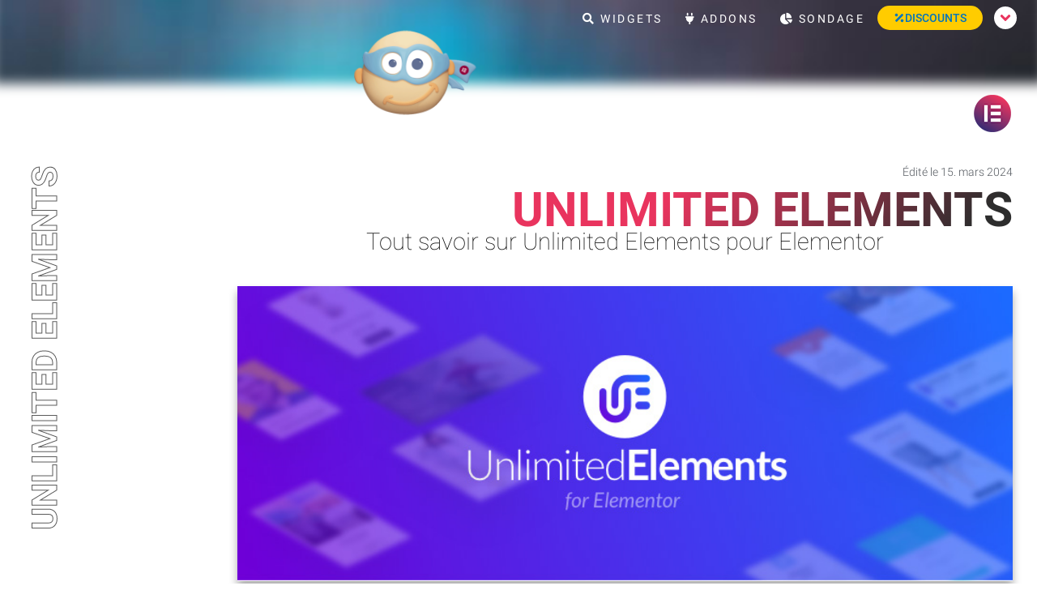

--- FILE ---
content_type: text/html; charset=UTF-8
request_url: https://www.which-addon.com/fr/elementor-addons/unlimited-elements/
body_size: 40427
content:
<!doctype html>
<html lang="fr-FR">
<head><meta charset="UTF-8"><script>if(navigator.userAgent.match(/MSIE|Internet Explorer/i)||navigator.userAgent.match(/Trident\/7\..*?rv:11/i)){var href=document.location.href;if(!href.match(/[?&]nowprocket/)){if(href.indexOf("?")==-1){if(href.indexOf("#")==-1){document.location.href=href+"?nowprocket=1"}else{document.location.href=href.replace("#","?nowprocket=1#")}}else{if(href.indexOf("#")==-1){document.location.href=href+"&nowprocket=1"}else{document.location.href=href.replace("#","&nowprocket=1#")}}}}</script><script>(()=>{class RocketLazyLoadScripts{constructor(){this.v="1.2.6",this.triggerEvents=["keydown","mousedown","mousemove","touchmove","touchstart","touchend","wheel"],this.userEventHandler=this.t.bind(this),this.touchStartHandler=this.i.bind(this),this.touchMoveHandler=this.o.bind(this),this.touchEndHandler=this.h.bind(this),this.clickHandler=this.u.bind(this),this.interceptedClicks=[],this.interceptedClickListeners=[],this.l(this),window.addEventListener("pageshow",(t=>{this.persisted=t.persisted,this.everythingLoaded&&this.m()})),this.CSPIssue=sessionStorage.getItem("rocketCSPIssue"),document.addEventListener("securitypolicyviolation",(t=>{this.CSPIssue||"script-src-elem"!==t.violatedDirective||"data"!==t.blockedURI||(this.CSPIssue=!0,sessionStorage.setItem("rocketCSPIssue",!0))})),document.addEventListener("DOMContentLoaded",(()=>{this.k()})),this.delayedScripts={normal:[],async:[],defer:[]},this.trash=[],this.allJQueries=[]}p(t){document.hidden?t.t():(this.triggerEvents.forEach((e=>window.addEventListener(e,t.userEventHandler,{passive:!0}))),window.addEventListener("touchstart",t.touchStartHandler,{passive:!0}),window.addEventListener("mousedown",t.touchStartHandler),document.addEventListener("visibilitychange",t.userEventHandler))}_(){this.triggerEvents.forEach((t=>window.removeEventListener(t,this.userEventHandler,{passive:!0}))),document.removeEventListener("visibilitychange",this.userEventHandler)}i(t){"HTML"!==t.target.tagName&&(window.addEventListener("touchend",this.touchEndHandler),window.addEventListener("mouseup",this.touchEndHandler),window.addEventListener("touchmove",this.touchMoveHandler,{passive:!0}),window.addEventListener("mousemove",this.touchMoveHandler),t.target.addEventListener("click",this.clickHandler),this.L(t.target,!0),this.S(t.target,"onclick","rocket-onclick"),this.C())}o(t){window.removeEventListener("touchend",this.touchEndHandler),window.removeEventListener("mouseup",this.touchEndHandler),window.removeEventListener("touchmove",this.touchMoveHandler,{passive:!0}),window.removeEventListener("mousemove",this.touchMoveHandler),t.target.removeEventListener("click",this.clickHandler),this.L(t.target,!1),this.S(t.target,"rocket-onclick","onclick"),this.M()}h(){window.removeEventListener("touchend",this.touchEndHandler),window.removeEventListener("mouseup",this.touchEndHandler),window.removeEventListener("touchmove",this.touchMoveHandler,{passive:!0}),window.removeEventListener("mousemove",this.touchMoveHandler)}u(t){t.target.removeEventListener("click",this.clickHandler),this.L(t.target,!1),this.S(t.target,"rocket-onclick","onclick"),this.interceptedClicks.push(t),t.preventDefault(),t.stopPropagation(),t.stopImmediatePropagation(),this.M()}O(){window.removeEventListener("touchstart",this.touchStartHandler,{passive:!0}),window.removeEventListener("mousedown",this.touchStartHandler),this.interceptedClicks.forEach((t=>{t.target.dispatchEvent(new MouseEvent("click",{view:t.view,bubbles:!0,cancelable:!0}))}))}l(t){EventTarget.prototype.addEventListenerWPRocketBase=EventTarget.prototype.addEventListener,EventTarget.prototype.addEventListener=function(e,i,o){"click"!==e||t.windowLoaded||i===t.clickHandler||t.interceptedClickListeners.push({target:this,func:i,options:o}),(this||window).addEventListenerWPRocketBase(e,i,o)}}L(t,e){this.interceptedClickListeners.forEach((i=>{i.target===t&&(e?t.removeEventListener("click",i.func,i.options):t.addEventListener("click",i.func,i.options))})),t.parentNode!==document.documentElement&&this.L(t.parentNode,e)}D(){return new Promise((t=>{this.P?this.M=t:t()}))}C(){this.P=!0}M(){this.P=!1}S(t,e,i){t.hasAttribute&&t.hasAttribute(e)&&(event.target.setAttribute(i,event.target.getAttribute(e)),event.target.removeAttribute(e))}t(){this._(this),"loading"===document.readyState?document.addEventListener("DOMContentLoaded",this.R.bind(this)):this.R()}k(){let t=[];document.querySelectorAll("script[type=rocketlazyloadscript][data-rocket-src]").forEach((e=>{let i=e.getAttribute("data-rocket-src");if(i&&!i.startsWith("data:")){0===i.indexOf("//")&&(i=location.protocol+i);try{const o=new URL(i).origin;o!==location.origin&&t.push({src:o,crossOrigin:e.crossOrigin||"module"===e.getAttribute("data-rocket-type")})}catch(t){}}})),t=[...new Map(t.map((t=>[JSON.stringify(t),t]))).values()],this.T(t,"preconnect")}async R(){this.lastBreath=Date.now(),this.j(this),this.F(this),this.I(),this.W(),this.q(),await this.A(this.delayedScripts.normal),await this.A(this.delayedScripts.defer),await this.A(this.delayedScripts.async);try{await this.U(),await this.H(this),await this.J()}catch(t){console.error(t)}window.dispatchEvent(new Event("rocket-allScriptsLoaded")),this.everythingLoaded=!0,this.D().then((()=>{this.O()})),this.N()}W(){document.querySelectorAll("script[type=rocketlazyloadscript]").forEach((t=>{t.hasAttribute("data-rocket-src")?t.hasAttribute("async")&&!1!==t.async?this.delayedScripts.async.push(t):t.hasAttribute("defer")&&!1!==t.defer||"module"===t.getAttribute("data-rocket-type")?this.delayedScripts.defer.push(t):this.delayedScripts.normal.push(t):this.delayedScripts.normal.push(t)}))}async B(t){if(await this.G(),!0!==t.noModule||!("noModule"in HTMLScriptElement.prototype))return new Promise((e=>{let i;function o(){(i||t).setAttribute("data-rocket-status","executed"),e()}try{if(navigator.userAgent.indexOf("Firefox/")>0||""===navigator.vendor||this.CSPIssue)i=document.createElement("script"),[...t.attributes].forEach((t=>{let e=t.nodeName;"type"!==e&&("data-rocket-type"===e&&(e="type"),"data-rocket-src"===e&&(e="src"),i.setAttribute(e,t.nodeValue))})),t.text&&(i.text=t.text),i.hasAttribute("src")?(i.addEventListener("load",o),i.addEventListener("error",(function(){i.setAttribute("data-rocket-status","failed-network"),e()})),setTimeout((()=>{i.isConnected||e()}),1)):(i.text=t.text,o()),t.parentNode.replaceChild(i,t);else{const i=t.getAttribute("data-rocket-type"),s=t.getAttribute("data-rocket-src");i?(t.type=i,t.removeAttribute("data-rocket-type")):t.removeAttribute("type"),t.addEventListener("load",o),t.addEventListener("error",(i=>{this.CSPIssue&&i.target.src.startsWith("data:")?(console.log("WPRocket: data-uri blocked by CSP -> fallback"),t.removeAttribute("src"),this.B(t).then(e)):(t.setAttribute("data-rocket-status","failed-network"),e())})),s?(t.removeAttribute("data-rocket-src"),t.src=s):t.src="data:text/javascript;base64,"+window.btoa(unescape(encodeURIComponent(t.text)))}}catch(i){t.setAttribute("data-rocket-status","failed-transform"),e()}}));t.setAttribute("data-rocket-status","skipped")}async A(t){const e=t.shift();return e&&e.isConnected?(await this.B(e),this.A(t)):Promise.resolve()}q(){this.T([...this.delayedScripts.normal,...this.delayedScripts.defer,...this.delayedScripts.async],"preload")}T(t,e){var i=document.createDocumentFragment();t.forEach((t=>{const o=t.getAttribute&&t.getAttribute("data-rocket-src")||t.src;if(o&&!o.startsWith("data:")){const s=document.createElement("link");s.href=o,s.rel=e,"preconnect"!==e&&(s.as="script"),t.getAttribute&&"module"===t.getAttribute("data-rocket-type")&&(s.crossOrigin=!0),t.crossOrigin&&(s.crossOrigin=t.crossOrigin),t.integrity&&(s.integrity=t.integrity),i.appendChild(s),this.trash.push(s)}})),document.head.appendChild(i)}j(t){let e={};function i(i,o){return e[o].eventsToRewrite.indexOf(i)>=0&&!t.everythingLoaded?"rocket-"+i:i}function o(t,o){!function(t){e[t]||(e[t]={originalFunctions:{add:t.addEventListener,remove:t.removeEventListener},eventsToRewrite:[]},t.addEventListener=function(){arguments[0]=i(arguments[0],t),e[t].originalFunctions.add.apply(t,arguments)},t.removeEventListener=function(){arguments[0]=i(arguments[0],t),e[t].originalFunctions.remove.apply(t,arguments)})}(t),e[t].eventsToRewrite.push(o)}function s(e,i){let o=e[i];e[i]=null,Object.defineProperty(e,i,{get:()=>o||function(){},set(s){t.everythingLoaded?o=s:e["rocket"+i]=o=s}})}o(document,"DOMContentLoaded"),o(window,"DOMContentLoaded"),o(window,"load"),o(window,"pageshow"),o(document,"readystatechange"),s(document,"onreadystatechange"),s(window,"onload"),s(window,"onpageshow");try{Object.defineProperty(document,"readyState",{get:()=>t.rocketReadyState,set(e){t.rocketReadyState=e},configurable:!0}),document.readyState="loading"}catch(t){console.log("WPRocket DJE readyState conflict, bypassing")}}F(t){let e;function i(e){return t.everythingLoaded?e:e.split(" ").map((t=>"load"===t||0===t.indexOf("load.")?"rocket-jquery-load":t)).join(" ")}function o(o){function s(t){const e=o.fn[t];o.fn[t]=o.fn.init.prototype[t]=function(){return this[0]===window&&("string"==typeof arguments[0]||arguments[0]instanceof String?arguments[0]=i(arguments[0]):"object"==typeof arguments[0]&&Object.keys(arguments[0]).forEach((t=>{const e=arguments[0][t];delete arguments[0][t],arguments[0][i(t)]=e}))),e.apply(this,arguments),this}}o&&o.fn&&!t.allJQueries.includes(o)&&(o.fn.ready=o.fn.init.prototype.ready=function(e){return t.domReadyFired?e.bind(document)(o):document.addEventListener("rocket-DOMContentLoaded",(()=>e.bind(document)(o))),o([])},s("on"),s("one"),t.allJQueries.push(o)),e=o}o(window.jQuery),Object.defineProperty(window,"jQuery",{get:()=>e,set(t){o(t)}})}async H(t){const e=document.querySelector("script[data-webpack]");e&&(await async function(){return new Promise((t=>{e.addEventListener("load",t),e.addEventListener("error",t)}))}(),await t.K(),await t.H(t))}async U(){this.domReadyFired=!0;try{document.readyState="interactive"}catch(t){}await this.G(),document.dispatchEvent(new Event("rocket-readystatechange")),await this.G(),document.rocketonreadystatechange&&document.rocketonreadystatechange(),await this.G(),document.dispatchEvent(new Event("rocket-DOMContentLoaded")),await this.G(),window.dispatchEvent(new Event("rocket-DOMContentLoaded"))}async J(){try{document.readyState="complete"}catch(t){}await this.G(),document.dispatchEvent(new Event("rocket-readystatechange")),await this.G(),document.rocketonreadystatechange&&document.rocketonreadystatechange(),await this.G(),window.dispatchEvent(new Event("rocket-load")),await this.G(),window.rocketonload&&window.rocketonload(),await this.G(),this.allJQueries.forEach((t=>t(window).trigger("rocket-jquery-load"))),await this.G();const t=new Event("rocket-pageshow");t.persisted=this.persisted,window.dispatchEvent(t),await this.G(),window.rocketonpageshow&&window.rocketonpageshow({persisted:this.persisted}),this.windowLoaded=!0}m(){document.onreadystatechange&&document.onreadystatechange(),window.onload&&window.onload(),window.onpageshow&&window.onpageshow({persisted:this.persisted})}I(){const t=new Map;document.write=document.writeln=function(e){const i=document.currentScript;i||console.error("WPRocket unable to document.write this: "+e);const o=document.createRange(),s=i.parentElement;let n=t.get(i);void 0===n&&(n=i.nextSibling,t.set(i,n));const c=document.createDocumentFragment();o.setStart(c,0),c.appendChild(o.createContextualFragment(e)),s.insertBefore(c,n)}}async G(){Date.now()-this.lastBreath>45&&(await this.K(),this.lastBreath=Date.now())}async K(){return document.hidden?new Promise((t=>setTimeout(t))):new Promise((t=>requestAnimationFrame(t)))}N(){this.trash.forEach((t=>t.remove()))}static run(){const t=new RocketLazyLoadScripts;t.p(t)}}RocketLazyLoadScripts.run()})();</script>
	
	<meta name="viewport" content="width=device-width, initial-scale=1">
	<link rel="profile" href="https://gmpg.org/xfn/11">
	<script type="rocketlazyloadscript">
var theplus_ajax_url = "https://www.which-addon.com/wp-admin/admin-ajax.php";
		var theplus_ajax_post_url = "https://www.which-addon.com/wp-admin/admin-post.php";
		var theplus_nonce = "758398856b";
</script>
<meta name='robots' content='index, follow, max-image-preview:large, max-snippet:-1, max-video-preview:-1' />
	<style>img:is([sizes="auto" i], [sizes^="auto," i]) { contain-intrinsic-size: 3000px 1500px }</style>
	
<link rel='dns-prefetch' href='//fonts.googleapis.com'>

	<!-- This site is optimized with the Yoast SEO plugin v23.9 - https://yoast.com/wordpress/plugins/seo/ -->
	<title>Unlimited Elements - Officielle Elementor Addons, Plugins et Widgets</title>
	<link rel="canonical" href="https://www.which-addon.com/fr/elementor-addons/unlimited-elements/" />
	<meta property="og:locale" content="fr_FR" />
	<meta property="og:type" content="article" />
	<meta property="og:title" content="Unlimited Elements - Officielle Elementor Addons, Plugins et Widgets" />
	<meta property="og:url" content="https://www.which-addon.com/fr/elementor-addons/unlimited-elements/" />
	<meta property="og:site_name" content="Officielle Elementor Addons, Plugins et Widgets" />
	<meta property="article:publisher" content="https://www.facebook.com/whichaddoncom" />
	<meta property="article:modified_time" content="2024-03-15T19:19:35+00:00" />
	<meta property="og:image" content="https://www.which-addon.com/wp-content/uploads/2021/06/Unlimited-Elements-Featured-Image.jpg" />
	<meta property="og:image:width" content="820" />
	<meta property="og:image:height" content="312" />
	<meta property="og:image:type" content="image/jpeg" />
	<meta name="twitter:card" content="summary_large_image" />
	<script type="application/ld+json" class="yoast-schema-graph">{
    "@context": "https:\/\/schema.org",
    "@graph": [
        {
            "@type": "WebPage",
            "@id": "https:\/\/www.which-addon.com\/elementor-addons\/unlimited-elements\/",
            "url": "https:\/\/www.which-addon.com\/elementor-addons\/unlimited-elements\/",
            "name": "Unlimited Elements - Officielle Elementor Addons, Plugins et Widgets",
            "isPartOf": {
                "@id": "https:\/\/www.which-addon.com\/#website"
            },
            "primaryImageOfPage": {
                "@id": "https:\/\/www.which-addon.com\/elementor-addons\/unlimited-elements\/#primaryimage"
            },
            "image": {
                "@id": "https:\/\/www.which-addon.com\/elementor-addons\/unlimited-elements\/#primaryimage"
            },
            "thumbnailUrl": "https:\/\/www.which-addon.com\/wp-content\/uploads\/2021\/06\/Unlimited-Elements-Featured-Image.jpg",
            "datePublished": "2021-06-03T13:18:55+00:00",
            "dateModified": "2024-03-15T19:19:35+00:00",
            "breadcrumb": {
                "@id": "https:\/\/www.which-addon.com\/elementor-addons\/unlimited-elements\/#breadcrumb"
            },
            "inLanguage": "fr-FR",
            "potentialAction": [
                {
                    "@type": "ReadAction",
                    "target": [
                        "https:\/\/www.which-addon.com\/elementor-addons\/unlimited-elements\/"
                    ]
                }
            ]
        },
        {
            "@type": "ImageObject",
            "inLanguage": "fr-FR",
            "@id": "https:\/\/www.which-addon.com\/elementor-addons\/unlimited-elements\/#primaryimage",
            "url": "https:\/\/www.which-addon.com\/wp-content\/uploads\/2021\/06\/Unlimited-Elements-Featured-Image.jpg",
            "contentUrl": "https:\/\/www.which-addon.com\/wp-content\/uploads\/2021\/06\/Unlimited-Elements-Featured-Image.jpg",
            "width": 820,
            "height": 312
        },
        {
            "@type": "BreadcrumbList",
            "@id": "https:\/\/www.which-addon.com\/elementor-addons\/unlimited-elements\/#breadcrumb",
            "itemListElement": [
                {
                    "@type": "ListItem",
                    "position": 1,
                    "name": "Startseite",
                    "item": "https:\/\/www.which-addon.com\/"
                },
                {
                    "@type": "ListItem",
                    "position": 2,
                    "name": "Addons",
                    "item": "https:\/\/www.which-addon.com\/elementor-addons\/"
                },
                {
                    "@type": "ListItem",
                    "position": 3,
                    "name": "Unlimited Elements"
                }
            ]
        },
        {
            "@type": "WebSite",
            "@id": "https:\/\/www.which-addon.com\/#website",
            "url": "https:\/\/www.which-addon.com\/",
            "name": "Officielle Elementor Addons, Plugins et Widgets",
            "description": "11+ Best Addons &amp; Widgets pour Elementor",
            "publisher": {
                "@id": "https:\/\/www.which-addon.com\/#organization"
            },
            "potentialAction": [
                {
                    "@type": "SearchAction",
                    "target": {
                        "@type": "EntryPoint",
                        "urlTemplate": "https:\/\/www.which-addon.com\/?s={search_term_string}"
                    },
                    "query-input": {
                        "@type": "PropertyValueSpecification",
                        "valueRequired": true,
                        "valueName": "search_term_string"
                    }
                }
            ],
            "inLanguage": "fr-FR"
        },
        {
            "@type": "Organization",
            "@id": "https:\/\/www.which-addon.com\/#organization",
            "name": "Elementor Addons, Plugins et Widgets",
            "url": "https:\/\/www.which-addon.com\/",
            "logo": {
                "@type": "ImageObject",
                "inLanguage": "fr-FR",
                "@id": "https:\/\/www.which-addon.com\/#\/schema\/logo\/image\/",
                "url": "https:\/\/www.which-addon.com\/wp-content\/uploads\/2021\/01\/cropped-small-happy-3d-3.png",
                "contentUrl": "https:\/\/www.which-addon.com\/wp-content\/uploads\/2021\/01\/cropped-small-happy-3d-3.png",
                "width": 512,
                "height": 479,
                "caption": "Elementor Addons, Plugins and Widgets"
            },
            "image": {
                "@id": "https:\/\/www.which-addon.com\/#\/schema\/logo\/image\/"
            },
            "sameAs": [
                "https:\/\/www.facebook.com\/whichaddoncom",
                "https:\/\/www.youtube.com\/channel\/UCEenHsH5pZeDVwJeZSU2UFQ"
            ]
        }
    ]
}</script>
	<!-- / Yoast SEO plugin. -->


<link rel='stylesheet' id='wp-block-library-css' href='https://www.which-addon.com/wp-includes/css/dist/block-library/style.min.css?ver=6.7.4' media='all' />
<style id='classic-theme-styles-inline-css'>
/*! This file is auto-generated */
.wp-block-button__link{color:#fff;background-color:#32373c;border-radius:9999px;box-shadow:none;text-decoration:none;padding:calc(.667em + 2px) calc(1.333em + 2px);font-size:1.125em}.wp-block-file__button{background:#32373c;color:#fff;text-decoration:none}
</style>
<style id='global-styles-inline-css'>
:root{--wp--preset--aspect-ratio--square: 1;--wp--preset--aspect-ratio--4-3: 4/3;--wp--preset--aspect-ratio--3-4: 3/4;--wp--preset--aspect-ratio--3-2: 3/2;--wp--preset--aspect-ratio--2-3: 2/3;--wp--preset--aspect-ratio--16-9: 16/9;--wp--preset--aspect-ratio--9-16: 9/16;--wp--preset--color--black: #000000;--wp--preset--color--cyan-bluish-gray: #abb8c3;--wp--preset--color--white: #ffffff;--wp--preset--color--pale-pink: #f78da7;--wp--preset--color--vivid-red: #cf2e2e;--wp--preset--color--luminous-vivid-orange: #ff6900;--wp--preset--color--luminous-vivid-amber: #fcb900;--wp--preset--color--light-green-cyan: #7bdcb5;--wp--preset--color--vivid-green-cyan: #00d084;--wp--preset--color--pale-cyan-blue: #8ed1fc;--wp--preset--color--vivid-cyan-blue: #0693e3;--wp--preset--color--vivid-purple: #9b51e0;--wp--preset--gradient--vivid-cyan-blue-to-vivid-purple: linear-gradient(135deg,rgba(6,147,227,1) 0%,rgb(155,81,224) 100%);--wp--preset--gradient--light-green-cyan-to-vivid-green-cyan: linear-gradient(135deg,rgb(122,220,180) 0%,rgb(0,208,130) 100%);--wp--preset--gradient--luminous-vivid-amber-to-luminous-vivid-orange: linear-gradient(135deg,rgba(252,185,0,1) 0%,rgba(255,105,0,1) 100%);--wp--preset--gradient--luminous-vivid-orange-to-vivid-red: linear-gradient(135deg,rgba(255,105,0,1) 0%,rgb(207,46,46) 100%);--wp--preset--gradient--very-light-gray-to-cyan-bluish-gray: linear-gradient(135deg,rgb(238,238,238) 0%,rgb(169,184,195) 100%);--wp--preset--gradient--cool-to-warm-spectrum: linear-gradient(135deg,rgb(74,234,220) 0%,rgb(151,120,209) 20%,rgb(207,42,186) 40%,rgb(238,44,130) 60%,rgb(251,105,98) 80%,rgb(254,248,76) 100%);--wp--preset--gradient--blush-light-purple: linear-gradient(135deg,rgb(255,206,236) 0%,rgb(152,150,240) 100%);--wp--preset--gradient--blush-bordeaux: linear-gradient(135deg,rgb(254,205,165) 0%,rgb(254,45,45) 50%,rgb(107,0,62) 100%);--wp--preset--gradient--luminous-dusk: linear-gradient(135deg,rgb(255,203,112) 0%,rgb(199,81,192) 50%,rgb(65,88,208) 100%);--wp--preset--gradient--pale-ocean: linear-gradient(135deg,rgb(255,245,203) 0%,rgb(182,227,212) 50%,rgb(51,167,181) 100%);--wp--preset--gradient--electric-grass: linear-gradient(135deg,rgb(202,248,128) 0%,rgb(113,206,126) 100%);--wp--preset--gradient--midnight: linear-gradient(135deg,rgb(2,3,129) 0%,rgb(40,116,252) 100%);--wp--preset--font-size--small: 13px;--wp--preset--font-size--medium: 20px;--wp--preset--font-size--large: 36px;--wp--preset--font-size--x-large: 42px;--wp--preset--spacing--20: 0.44rem;--wp--preset--spacing--30: 0.67rem;--wp--preset--spacing--40: 1rem;--wp--preset--spacing--50: 1.5rem;--wp--preset--spacing--60: 2.25rem;--wp--preset--spacing--70: 3.38rem;--wp--preset--spacing--80: 5.06rem;--wp--preset--shadow--natural: 6px 6px 9px rgba(0, 0, 0, 0.2);--wp--preset--shadow--deep: 12px 12px 50px rgba(0, 0, 0, 0.4);--wp--preset--shadow--sharp: 6px 6px 0px rgba(0, 0, 0, 0.2);--wp--preset--shadow--outlined: 6px 6px 0px -3px rgba(255, 255, 255, 1), 6px 6px rgba(0, 0, 0, 1);--wp--preset--shadow--crisp: 6px 6px 0px rgba(0, 0, 0, 1);}:where(.is-layout-flex){gap: 0.5em;}:where(.is-layout-grid){gap: 0.5em;}body .is-layout-flex{display: flex;}.is-layout-flex{flex-wrap: wrap;align-items: center;}.is-layout-flex > :is(*, div){margin: 0;}body .is-layout-grid{display: grid;}.is-layout-grid > :is(*, div){margin: 0;}:where(.wp-block-columns.is-layout-flex){gap: 2em;}:where(.wp-block-columns.is-layout-grid){gap: 2em;}:where(.wp-block-post-template.is-layout-flex){gap: 1.25em;}:where(.wp-block-post-template.is-layout-grid){gap: 1.25em;}.has-black-color{color: var(--wp--preset--color--black) !important;}.has-cyan-bluish-gray-color{color: var(--wp--preset--color--cyan-bluish-gray) !important;}.has-white-color{color: var(--wp--preset--color--white) !important;}.has-pale-pink-color{color: var(--wp--preset--color--pale-pink) !important;}.has-vivid-red-color{color: var(--wp--preset--color--vivid-red) !important;}.has-luminous-vivid-orange-color{color: var(--wp--preset--color--luminous-vivid-orange) !important;}.has-luminous-vivid-amber-color{color: var(--wp--preset--color--luminous-vivid-amber) !important;}.has-light-green-cyan-color{color: var(--wp--preset--color--light-green-cyan) !important;}.has-vivid-green-cyan-color{color: var(--wp--preset--color--vivid-green-cyan) !important;}.has-pale-cyan-blue-color{color: var(--wp--preset--color--pale-cyan-blue) !important;}.has-vivid-cyan-blue-color{color: var(--wp--preset--color--vivid-cyan-blue) !important;}.has-vivid-purple-color{color: var(--wp--preset--color--vivid-purple) !important;}.has-black-background-color{background-color: var(--wp--preset--color--black) !important;}.has-cyan-bluish-gray-background-color{background-color: var(--wp--preset--color--cyan-bluish-gray) !important;}.has-white-background-color{background-color: var(--wp--preset--color--white) !important;}.has-pale-pink-background-color{background-color: var(--wp--preset--color--pale-pink) !important;}.has-vivid-red-background-color{background-color: var(--wp--preset--color--vivid-red) !important;}.has-luminous-vivid-orange-background-color{background-color: var(--wp--preset--color--luminous-vivid-orange) !important;}.has-luminous-vivid-amber-background-color{background-color: var(--wp--preset--color--luminous-vivid-amber) !important;}.has-light-green-cyan-background-color{background-color: var(--wp--preset--color--light-green-cyan) !important;}.has-vivid-green-cyan-background-color{background-color: var(--wp--preset--color--vivid-green-cyan) !important;}.has-pale-cyan-blue-background-color{background-color: var(--wp--preset--color--pale-cyan-blue) !important;}.has-vivid-cyan-blue-background-color{background-color: var(--wp--preset--color--vivid-cyan-blue) !important;}.has-vivid-purple-background-color{background-color: var(--wp--preset--color--vivid-purple) !important;}.has-black-border-color{border-color: var(--wp--preset--color--black) !important;}.has-cyan-bluish-gray-border-color{border-color: var(--wp--preset--color--cyan-bluish-gray) !important;}.has-white-border-color{border-color: var(--wp--preset--color--white) !important;}.has-pale-pink-border-color{border-color: var(--wp--preset--color--pale-pink) !important;}.has-vivid-red-border-color{border-color: var(--wp--preset--color--vivid-red) !important;}.has-luminous-vivid-orange-border-color{border-color: var(--wp--preset--color--luminous-vivid-orange) !important;}.has-luminous-vivid-amber-border-color{border-color: var(--wp--preset--color--luminous-vivid-amber) !important;}.has-light-green-cyan-border-color{border-color: var(--wp--preset--color--light-green-cyan) !important;}.has-vivid-green-cyan-border-color{border-color: var(--wp--preset--color--vivid-green-cyan) !important;}.has-pale-cyan-blue-border-color{border-color: var(--wp--preset--color--pale-cyan-blue) !important;}.has-vivid-cyan-blue-border-color{border-color: var(--wp--preset--color--vivid-cyan-blue) !important;}.has-vivid-purple-border-color{border-color: var(--wp--preset--color--vivid-purple) !important;}.has-vivid-cyan-blue-to-vivid-purple-gradient-background{background: var(--wp--preset--gradient--vivid-cyan-blue-to-vivid-purple) !important;}.has-light-green-cyan-to-vivid-green-cyan-gradient-background{background: var(--wp--preset--gradient--light-green-cyan-to-vivid-green-cyan) !important;}.has-luminous-vivid-amber-to-luminous-vivid-orange-gradient-background{background: var(--wp--preset--gradient--luminous-vivid-amber-to-luminous-vivid-orange) !important;}.has-luminous-vivid-orange-to-vivid-red-gradient-background{background: var(--wp--preset--gradient--luminous-vivid-orange-to-vivid-red) !important;}.has-very-light-gray-to-cyan-bluish-gray-gradient-background{background: var(--wp--preset--gradient--very-light-gray-to-cyan-bluish-gray) !important;}.has-cool-to-warm-spectrum-gradient-background{background: var(--wp--preset--gradient--cool-to-warm-spectrum) !important;}.has-blush-light-purple-gradient-background{background: var(--wp--preset--gradient--blush-light-purple) !important;}.has-blush-bordeaux-gradient-background{background: var(--wp--preset--gradient--blush-bordeaux) !important;}.has-luminous-dusk-gradient-background{background: var(--wp--preset--gradient--luminous-dusk) !important;}.has-pale-ocean-gradient-background{background: var(--wp--preset--gradient--pale-ocean) !important;}.has-electric-grass-gradient-background{background: var(--wp--preset--gradient--electric-grass) !important;}.has-midnight-gradient-background{background: var(--wp--preset--gradient--midnight) !important;}.has-small-font-size{font-size: var(--wp--preset--font-size--small) !important;}.has-medium-font-size{font-size: var(--wp--preset--font-size--medium) !important;}.has-large-font-size{font-size: var(--wp--preset--font-size--large) !important;}.has-x-large-font-size{font-size: var(--wp--preset--font-size--x-large) !important;}
:where(.wp-block-post-template.is-layout-flex){gap: 1.25em;}:where(.wp-block-post-template.is-layout-grid){gap: 1.25em;}
:where(.wp-block-columns.is-layout-flex){gap: 2em;}:where(.wp-block-columns.is-layout-grid){gap: 2em;}
:root :where(.wp-block-pullquote){font-size: 1.5em;line-height: 1.6;}
</style>
<link data-minify="1" rel='stylesheet' id='collapscore-css-css' href='https://www.which-addon.com/wp-content/cache/min/1/wp-content/plugins/jquery-collapse-o-matic/css/core_style.css?ver=1764607071' media='all' />
<link data-minify="1" rel='stylesheet' id='collapseomatic-css-css' href='https://www.which-addon.com/wp-content/cache/min/1/wp-content/plugins/jquery-collapse-o-matic/css/dark_style.css?ver=1764607071' media='all' />
<link data-minify="1" rel='stylesheet' id='trp-language-switcher-style-css' href='https://www.which-addon.com/wp-content/cache/min/1/wp-content/plugins/translatepress-multilingual/assets/css/trp-language-switcher.css?ver=1764607071' media='all' />
<link rel='stylesheet' id='theplus-front-css-css' href='//www.which-addon.com/wp-content/uploads/theplus-addons/theplus-post-17449.min.css?ver=1764608945' media='all' />
<link rel='stylesheet' id='hello-elementor-css' href='https://www.which-addon.com/wp-content/themes/hello-elementor/style.min.css?ver=3.0.1' media='all' />
<link rel='stylesheet' id='hello-elementor-theme-style-css' href='https://www.which-addon.com/wp-content/themes/hello-elementor/theme.min.css?ver=3.0.1' media='all' />
<link rel='stylesheet' id='hello-elementor-header-footer-css' href='https://www.which-addon.com/wp-content/themes/hello-elementor/header-footer.min.css?ver=3.0.1' media='all' />
<link rel='stylesheet' id='e-animation-pop-css' href='https://www.which-addon.com/wp-content/plugins/elementor/assets/lib/animations/styles/e-animation-pop.min.css?ver=3.25.9' media='all' />
<link rel='stylesheet' id='elementor-frontend-css' href='https://www.which-addon.com/wp-content/plugins/elementor/assets/css/frontend.min.css?ver=3.25.9' media='all' />
<style id='elementor-frontend-inline-css'>
.elementor-12 .elementor-element.elementor-element-6c8e2b3 .elementor-nav-menu--dropdown a:hover,
					.elementor-12 .elementor-element.elementor-element-6c8e2b3 .elementor-nav-menu--dropdown a.elementor-item-active,
					.elementor-12 .elementor-element.elementor-element-6c8e2b3 .elementor-nav-menu--dropdown a.highlighted{background-color:#B7527B;}.elementor-12 .elementor-element.elementor-element-6c8e2b3 .elementor-nav-menu--dropdown a.elementor-item-active{background-color:#B7527B;}
</style>
<link rel='stylesheet' id='widget-image-css' href='https://www.which-addon.com/wp-content/plugins/elementor/assets/css/widget-image.min.css?ver=3.25.9' media='all' />
<link rel='stylesheet' id='widget-heading-css' href='https://www.which-addon.com/wp-content/plugins/elementor/assets/css/widget-heading.min.css?ver=3.25.9' media='all' />
<link rel='stylesheet' id='widget-nav-menu-css' href='https://www.which-addon.com/wp-content/plugins/elementor-pro/assets/css/widget-nav-menu.min.css?ver=3.25.4' media='all' />
<link rel='stylesheet' id='e-animation-grow-css' href='https://www.which-addon.com/wp-content/plugins/elementor/assets/lib/animations/styles/e-animation-grow.min.css?ver=3.25.9' media='all' />
<link rel='stylesheet' id='widget-animated-headline-css' href='https://www.which-addon.com/wp-content/plugins/elementor-pro/assets/css/widget-animated-headline.min.css?ver=3.25.4' media='all' />
<link rel='stylesheet' id='e-animation-wobble-vertical-css' href='https://www.which-addon.com/wp-content/plugins/elementor/assets/lib/animations/styles/e-animation-wobble-vertical.min.css?ver=3.25.9' media='all' />
<link rel='stylesheet' id='e-animation-skew-forward-css' href='https://www.which-addon.com/wp-content/plugins/elementor/assets/lib/animations/styles/e-animation-skew-forward.min.css?ver=3.25.9' media='all' />
<link rel='stylesheet' id='widget-form-css' href='https://www.which-addon.com/wp-content/plugins/elementor-pro/assets/css/widget-form.min.css?ver=3.25.4' media='all' />
<link rel='stylesheet' id='widget-text-editor-css' href='https://www.which-addon.com/wp-content/plugins/elementor/assets/css/widget-text-editor.min.css?ver=3.25.9' media='all' />
<link rel='stylesheet' id='widget-icon-list-css' href='https://www.which-addon.com/wp-content/plugins/elementor/assets/css/widget-icon-list.min.css?ver=3.25.9' media='all' />
<link rel='stylesheet' id='widget-social-icons-css' href='https://www.which-addon.com/wp-content/plugins/elementor/assets/css/widget-social-icons.min.css?ver=3.25.9' media='all' />
<link rel='stylesheet' id='e-apple-webkit-css' href='https://www.which-addon.com/wp-content/plugins/elementor/assets/css/conditionals/apple-webkit.min.css?ver=3.25.9' media='all' />
<link rel='stylesheet' id='widget-counter-css' href='https://www.which-addon.com/wp-content/plugins/elementor/assets/css/widget-counter.min.css?ver=3.25.9' media='all' />
<link rel='stylesheet' id='widget-post-navigation-css' href='https://www.which-addon.com/wp-content/plugins/elementor-pro/assets/css/widget-post-navigation.min.css?ver=3.25.4' media='all' />
<link rel='stylesheet' id='e-shapes-css' href='https://www.which-addon.com/wp-content/plugins/elementor/assets/css/conditionals/shapes.min.css?ver=3.25.9' media='all' />
<link rel='stylesheet' id='e-animation-bounceIn-css' href='https://www.which-addon.com/wp-content/plugins/elementor/assets/lib/animations/styles/bounceIn.min.css?ver=3.25.9' media='all' />
<link rel='stylesheet' id='e-animation-float-css' href='https://www.which-addon.com/wp-content/plugins/elementor/assets/lib/animations/styles/e-animation-float.min.css?ver=3.25.9' media='all' />
<link rel='stylesheet' id='e-animation-lightSpeedIn-css' href='https://www.which-addon.com/wp-content/plugins/elementor/assets/lib/animations/styles/lightSpeedIn.min.css?ver=3.25.9' media='all' />
<link rel='stylesheet' id='e-animation-slideInRight-css' href='https://www.which-addon.com/wp-content/plugins/elementor/assets/lib/animations/styles/slideInRight.min.css?ver=3.25.9' media='all' />
<link data-minify="1" rel='stylesheet' id='swiper-css' href='https://www.which-addon.com/wp-content/cache/min/1/wp-content/plugins/elementor/assets/lib/swiper/v8/css/swiper.min.css?ver=1764607071' media='all' />
<link rel='stylesheet' id='e-swiper-css' href='https://www.which-addon.com/wp-content/plugins/elementor/assets/css/conditionals/e-swiper.min.css?ver=3.25.9' media='all' />
<link rel='stylesheet' id='elementor-post-2855-css' href='https://www.which-addon.com/wp-content/uploads/elementor/css/post-2855.css?ver=1764607053' media='all' />
<link rel='stylesheet' id='e-popup-style-css' href='https://www.which-addon.com/wp-content/plugins/elementor-pro/assets/css/conditionals/popup.min.css?ver=3.25.4' media='all' />
<link data-minify="1" rel='stylesheet' id='font-awesome-5-all-css' href='https://www.which-addon.com/wp-content/cache/min/1/wp-content/plugins/elementor/assets/lib/font-awesome/css/all.min.css?ver=1764607071' media='all' />
<link rel='stylesheet' id='font-awesome-4-shim-css' href='https://www.which-addon.com/wp-content/plugins/elementor/assets/lib/font-awesome/css/v4-shims.min.css?ver=3.25.9' media='all' />
<link rel='stylesheet' id='elementor-post-12-css' href='https://www.which-addon.com/wp-content/uploads/elementor/css/post-12.css?ver=1764607053' media='all' />
<link rel='stylesheet' id='elementor-post-16-css' href='https://www.which-addon.com/wp-content/uploads/elementor/css/post-16.css?ver=1764607053' media='all' />
<link rel='stylesheet' id='elementor-post-3334-css' href='https://www.which-addon.com/wp-content/uploads/elementor/css/post-3334.css?ver=1764607100' media='all' />
<link rel='stylesheet' id='elementor-post-17457-css' href='https://www.which-addon.com/wp-content/uploads/elementor/css/post-17457.css?ver=1764607053' media='all' />
<link rel='stylesheet' id='elementor-post-935-css' href='https://www.which-addon.com/wp-content/uploads/elementor/css/post-935.css?ver=1764607053' media='all' />
<link data-minify="1" rel='stylesheet' id='google-fonts-1-css' href='https://www.which-addon.com/wp-content/cache/min/1/wp-content/uploads/fonts/5dc3439c17f20420ffc653784b3ba771/font.css?ver=1764607071' media='all' />
<link rel="preconnect" href="https://fonts.gstatic.com/" crossorigin><script type="rocketlazyloadscript" data-rocket-src="https://www.which-addon.com/wp-includes/js/jquery/jquery.min.js?ver=3.7.1" id="jquery-core-js"></script>
<script type="rocketlazyloadscript" data-rocket-src="https://www.which-addon.com/wp-content/plugins/elementor/assets/lib/font-awesome/js/v4-shims.min.js?ver=3.25.9" id="font-awesome-4-shim-js" data-rocket-defer defer></script>
<link rel="alternate" hreflang="en-US" href="https://www.which-addon.com/elementor-addons/unlimited-elements/"/>
<link rel="alternate" hreflang="de-DE" href="https://www.which-addon.com/de/elementor-addons/unlimited-elements/"/>
<link rel="alternate" hreflang="es-ES" href="https://www.which-addon.com/es/elementor-addons/unlimited-elements/"/>
<link rel="alternate" hreflang="nl-NL" href="https://www.which-addon.com/nl/elementor-addons/unlimited-elements/"/>
<link rel="alternate" hreflang="fr-FR" href="https://www.which-addon.com/fr/elementor-addons/unlimited-elements/"/>
<link rel="alternate" hreflang="it-IT" href="https://www.which-addon.com/it/elementor-addons/unlimited-elements/"/>
<link rel="alternate" hreflang="en" href="https://www.which-addon.com/elementor-addons/unlimited-elements/"/>
<link rel="alternate" hreflang="de" href="https://www.which-addon.com/de/elementor-addons/unlimited-elements/"/>
<link rel="alternate" hreflang="es" href="https://www.which-addon.com/es/elementor-addons/unlimited-elements/"/>
<link rel="alternate" hreflang="nl" href="https://www.which-addon.com/nl/elementor-addons/unlimited-elements/"/>
<link rel="alternate" hreflang="fr" href="https://www.which-addon.com/fr/elementor-addons/unlimited-elements/"/>
<link rel="alternate" hreflang="it" href="https://www.which-addon.com/it/elementor-addons/unlimited-elements/"/>
<link rel="alternate" hreflang="x-default" href="https://www.which-addon.com/elementor-addons/unlimited-elements/"/>
<script type="rocketlazyloadscript">
/*Damit "Collapse-O-Matic" in "Dynamic Lisiting" funktioniert*/
jQuery( document ).ready(function($) {
$( ".dynamic-listing .post-inner-loop .grid-item .collapseomatic,.dynamic-listing .post-inner-loop .grid-item .elementor-widget-icon .elementor-icon svg" ).on( "click",function() {
setTimeout(function(){
$('.dynamic-listing .post-inner-loop').isotope('layout').isotope("reloadItems");
}, 500);
});
});
</script>
		<style>*:not(.elementor-editor-active) .plus-conditions--hidden {display: none;}</style> 
		<meta name="generator" content="Elementor 3.25.9; features: e_font_icon_svg; settings: css_print_method-external, google_font-enabled, font_display-auto">
<!-- Google tag (gtag.js) -->
<script type="rocketlazyloadscript" async data-rocket-src="https://www.googletagmanager.com/gtag/js?id=G-EKZCSQC746"></script>
<script type="rocketlazyloadscript">
  window.dataLayer = window.dataLayer || [];
  function gtag(){dataLayer.push(arguments);}
  gtag('js', new Date());

  gtag('config', 'G-EKZCSQC746');
</script>
<meta property="fb:app_id" content="563986277692668" />			<style>
				.e-con.e-parent:nth-of-type(n+4):not(.e-lazyloaded):not(.e-no-lazyload),
				.e-con.e-parent:nth-of-type(n+4):not(.e-lazyloaded):not(.e-no-lazyload) * {
					background-image: none !important;
				}
				@media screen and (max-height: 1024px) {
					.e-con.e-parent:nth-of-type(n+3):not(.e-lazyloaded):not(.e-no-lazyload),
					.e-con.e-parent:nth-of-type(n+3):not(.e-lazyloaded):not(.e-no-lazyload) * {
						background-image: none !important;
					}
				}
				@media screen and (max-height: 640px) {
					.e-con.e-parent:nth-of-type(n+2):not(.e-lazyloaded):not(.e-no-lazyload),
					.e-con.e-parent:nth-of-type(n+2):not(.e-lazyloaded):not(.e-no-lazyload) * {
						background-image: none !important;
					}
				}
			</style>
			<link rel="icon" href="https://www.which-addon.com/wp-content/uploads/2024/10/cropped-favicon-which-addon-4-32x32.png" sizes="32x32" />
<link rel="icon" href="https://www.which-addon.com/wp-content/uploads/2024/10/cropped-favicon-which-addon-4-192x192.png" sizes="192x192" />
<link rel="apple-touch-icon" href="https://www.which-addon.com/wp-content/uploads/2024/10/cropped-favicon-which-addon-4-180x180.png" />
<meta name="msapplication-TileImage" content="https://www.which-addon.com/wp-content/uploads/2024/10/cropped-favicon-which-addon-4-270x270.png" />
<noscript><style id="rocket-lazyload-nojs-css">.rll-youtube-player, [data-lazy-src]{display:none !important;}</style></noscript><meta name="generator" content="WP Rocket 3.17.3" data-wpr-features="wpr_delay_js wpr_defer_js wpr_minify_js wpr_lazyload_images wpr_lazyload_iframes wpr_image_dimensions wpr_minify_css wpr_desktop wpr_preload_links" /></head>
<body class="addon-template-default single single-addon postid-17449 wp-custom-logo non-logged-in translatepress-fr_FR elementor-default elementor-template-full-width elementor-kit-2855 elementor-page-3334 elementor-page-6751 elementor-page-2259 elementor-page-7799 elementor-page-17998 elementor-page-5176 elementor-page-4172">


<a class="skip-link screen-reader-text" href="#content" data-no-translation="" data-trp-gettext="">Aller au contenu</a>

		<header data-rocket-location-hash="9f8fc1a9e83fb23ef6f226b90908096d" data-elementor-type="header" data-elementor-id="12" class="elementor elementor-12 elementor-location-header" data-elementor-post-type="elementor_library">
					<section class="elementor-section elementor-top-section elementor-element elementor-element-167ed75 elementor-section-stretched elementor-section-boxed elementor-section-height-default elementor-section-height-default" data-id="167ed75" data-element_type="section" data-settings="{&quot;sticky_effects_offset&quot;:1,&quot;stretch_section&quot;:&quot;section-stretched&quot;,&quot;background_background&quot;:&quot;classic&quot;,&quot;sticky&quot;:&quot;top&quot;,&quot;sticky_on&quot;:[&quot;desktop&quot;,&quot;tablet&quot;,&quot;mobile&quot;],&quot;sticky_offset&quot;:0,&quot;sticky_anchor_link_offset&quot;:0}">
						<div data-rocket-location-hash="0b3376bad69c5a64f5d59c7096455786" class="elementor-container elementor-column-gap-no">
					<div class="elementor-column elementor-col-100 elementor-top-column elementor-element elementor-element-492eb18" data-id="492eb18" data-element_type="column" data-settings="{&quot;background_background&quot;:&quot;classic&quot;}">
			<div class="elementor-widget-wrap elementor-element-populated">
						<div class="elementor-element elementor-element-597f900 elementor-hidden-desktop elementor-hidden-tablet elementor-widget__width-auto elementor-widget-mobile__width-initial elementor-absolute elementor-widget elementor-widget-image" data-id="597f900" data-element_type="widget" data-settings="{&quot;_position&quot;:&quot;absolute&quot;}" data-widget_type="image.default">
				<div class="elementor-widget-container">
														<a href="https://www.which-addon.com/fr/go/elementor/home-11/" target="_blank">
							<img width="50" height="50" src="data:image/svg+xml,%3Csvg%20xmlns='http://www.w3.org/2000/svg'%20viewBox='0%200%2050%2050'%3E%3C/svg%3E" class="elementor-animation-pop attachment-medium size-medium wp-image-12763" alt="Logo Elementor Blanc Leter Round" data-lazy-srcset="https://www.which-addon.com/wp-content/uploads/2019/01/elementor_icon_gradient-small-white-round.png 50w, https://www.which-addon.com/wp-content/uploads/2019/01/elementor_icon_gradient-small-white-round-12x12.png 12w" data-lazy-sizes="(max-width: 50px) 100vw, 50px" data-lazy-src="https://www.which-addon.com/wp-content/uploads/2019/01/elementor_icon_gradient-small-white-round.png" /><noscript><img width="50" height="50" src="https://www.which-addon.com/wp-content/uploads/2019/01/elementor_icon_gradient-small-white-round.png" class="elementor-animation-pop attachment-medium size-medium wp-image-12763" alt="Logo Elementor Blanc Leter Round" srcset="https://www.which-addon.com/wp-content/uploads/2019/01/elementor_icon_gradient-small-white-round.png 50w, https://www.which-addon.com/wp-content/uploads/2019/01/elementor_icon_gradient-small-white-round-12x12.png 12w" sizes="(max-width: 50px) 100vw, 50px" /></noscript>								</a>
													</div>
				</div>
				<div class="elementor-element elementor-element-614d12e elementor-widget-mobile__width-initial elementor-absolute elementor-hidden-desktop elementor-hidden-tablet elementor-widget elementor-widget-theme-page-title elementor-page-title elementor-widget-heading" data-id="614d12e" data-element_type="widget" data-settings="{&quot;_position&quot;:&quot;absolute&quot;}" data-widget_type="theme-page-title.default">
				<div class="elementor-widget-container">
			<div class="elementor-heading-title elementor-size-small">Unlimited Elements</div>		</div>
				</div>
				<div class="elementor-element elementor-element-90a3e55 elementor-nav-menu__align-end elementor-nav-menu--dropdown-mobile elementor-nav-menu--stretch elementor-nav-menu__text-align-center elementor-widget__width-auto elementor-hidden-desktop elementor-hidden-tablet elementor-widget-mobile__width-auto elementor-nav-menu--toggle elementor-nav-menu--burger elementor-widget elementor-widget-nav-menu" data-id="90a3e55" data-element_type="widget" data-settings="{&quot;full_width&quot;:&quot;stretch&quot;,&quot;layout&quot;:&quot;horizontal&quot;,&quot;submenu_icon&quot;:{&quot;value&quot;:&quot;&lt;svg class=\&quot;e-font-icon-svg e-fas-caret-down\&quot; viewBox=\&quot;0 0 320 512\&quot; xmlns=\&quot;http:\/\/www.w3.org\/2000\/svg\&quot;&gt;&lt;path d=\&quot;M31.3 192h257.3c17.8 0 26.7 21.5 14.1 34.1L174.1 354.8c-7.8 7.8-20.5 7.8-28.3 0L17.2 226.1C4.6 213.5 13.5 192 31.3 192z\&quot;&gt;&lt;\/path&gt;&lt;\/svg&gt;&quot;,&quot;library&quot;:&quot;fa-solid&quot;},&quot;toggle&quot;:&quot;burger&quot;}" data-widget_type="nav-menu.default">
				<div class="elementor-widget-container">
						<nav aria-label="Menu" class="elementor-nav-menu--main elementor-nav-menu__container elementor-nav-menu--layout-horizontal e--pointer-background e--animation-fade">
				<ul id="menu-1-90a3e55" class="elementor-nav-menu"><li class="menu-item menu-item-type-post_type menu-item-object-page menu-item-home menu-item-10657"><a href="https://www.which-addon.com/fr/" class="elementor-item"><i class="fas fa-search"></i> Widgets</a></li>
<li class="menu-item menu-item-type-post_type menu-item-object-page menu-item-10659"><a href="https://www.which-addon.com/fr/best-elementor-addons/" class="elementor-item"><i class="fas fa-plug"></i> Addons</a></li>
<li class="menu-item menu-item-type-post_type menu-item-object-page menu-item-10658"><a href="https://www.which-addon.com/fr/poll-elementor-addons/" class="elementor-item"><i class="fas fa-chart-pie"></i> Sondage</a></li>
<li class="menu-item menu-item-type-post_type menu-item-object-page menu-item-10660"><a href="https://www.which-addon.com/fr/discount-elementor-addons/" class="elementor-item"><i class="fas fa-percent"></i>  Discounts <sup>7+</sup></a></li>
<li class="menu-item menu-item-type-custom menu-item-object-custom menu-item-has-children menu-item-11236"><a href="#" class="elementor-item elementor-item-anchor">Plus de</a>
<ul class="sub-menu elementor-nav-menu--dropdown">
	<li class="menu-item menu-item-type-post_type menu-item-object-page menu-item-11232"><a href="https://www.which-addon.com/fr/blog/" class="elementor-sub-item"><i class="fas fa-blog"></i>  Blog</a></li>
	<li class="menu-item menu-item-type-custom menu-item-object-custom menu-item-11233"><a target="_blank" href="http://which-plugin.com" class="elementor-sub-item"><i class="fas fa-plug"></i>   which-plugin.com</a></li>
	<li class="trp-language-switcher-container menu-item menu-item-type-post_type menu-item-object-language_switcher menu-item-has-children current-language-menu-item menu-item-11380"><a href="https://www.which-addon.com/fr/elementor-addons/unlimited-elements/" class="elementor-sub-item"><span data-no-translation><span class="trp-ls-language-name">Français</span></span></a>
	<ul class="sub-menu elementor-nav-menu--dropdown">
		<li class="trp-language-switcher-container menu-item menu-item-type-post_type menu-item-object-language_switcher menu-item-11382"><a href="https://www.which-addon.com/elementor-addons/unlimited-elements/" class="elementor-sub-item elementor-item-anchor"><span data-no-translation><span class="trp-ls-language-name">English</span></span></a></li>
		<li class="trp-language-switcher-container menu-item menu-item-type-post_type menu-item-object-language_switcher menu-item-17655"><a href="https://www.which-addon.com/es/elementor-addons/unlimited-elements/" class="elementor-sub-item elementor-item-anchor"><span data-no-translation><span class="trp-ls-language-name">Español</span></span></a></li>
		<li class="trp-language-switcher-container menu-item menu-item-type-post_type menu-item-object-language_switcher menu-item-11381"><a href="https://www.which-addon.com/de/elementor-addons/unlimited-elements/" class="elementor-sub-item elementor-item-anchor"><span data-no-translation><span class="trp-ls-language-name">Deutsch</span></span></a></li>
		<li class="trp-language-switcher-container menu-item menu-item-type-post_type menu-item-object-language_switcher menu-item-21520"><a href="https://www.which-addon.com/nl/elementor-addons/unlimited-elements/" class="elementor-sub-item elementor-item-anchor"><span data-no-translation><span class="trp-ls-language-name">Nederlands</span></span></a></li>
		<li class="trp-language-switcher-container menu-item menu-item-type-post_type menu-item-object-language_switcher menu-item-21528"><a href="https://www.which-addon.com/it/elementor-addons/unlimited-elements/" class="elementor-sub-item elementor-item-anchor"><span data-no-translation><span class="trp-ls-language-name">Italiano</span></span></a></li>
	</ul>
</li>
</ul>
</li>
</ul>			</nav>
					<div class="elementor-menu-toggle" role="button" tabindex="0" aria-label="Menu Toggle" aria-expanded="false" data-no-translation-aria-label="">
			<svg aria-hidden="true" role="presentation" class="elementor-menu-toggle__icon--open e-font-icon-svg e-eicon-menu-bar" viewbox="0 0 1000 1000" xmlns="http://www.w3.org/2000/svg"><path d="M104 333H896C929 333 958 304 958 271S929 208 896 208H104C71 208 42 237 42 271S71 333 104 333ZM104 583H896C929 583 958 554 958 521S929 458 896 458H104C71 458 42 487 42 521S71 583 104 583ZM104 833H896C929 833 958 804 958 771S929 708 896 708H104C71 708 42 737 42 771S71 833 104 833Z"></path></svg><svg aria-hidden="true" role="presentation" class="elementor-menu-toggle__icon--close e-font-icon-svg e-eicon-close" viewbox="0 0 1000 1000" xmlns="http://www.w3.org/2000/svg"><path d="M742 167L500 408 258 167C246 154 233 150 217 150 196 150 179 158 167 167 154 179 150 196 150 212 150 229 154 242 171 254L408 500 167 742C138 771 138 800 167 829 196 858 225 858 254 829L496 587 738 829C750 842 767 846 783 846 800 846 817 842 829 829 842 817 846 804 846 783 846 767 842 750 829 737L588 500 833 258C863 229 863 200 833 171 804 137 775 137 742 167Z"></path></svg>			<span class="elementor-screen-only" data-no-translation="" data-trp-gettext="">Menu</span>
		</div>
					<nav class="elementor-nav-menu--dropdown elementor-nav-menu__container" aria-hidden="true">
				<ul id="menu-2-90a3e55" class="elementor-nav-menu"><li class="menu-item menu-item-type-post_type menu-item-object-page menu-item-home menu-item-10657"><a href="https://www.which-addon.com/fr/" class="elementor-item" tabindex="-1"><i class="fas fa-search"></i> Widgets</a></li>
<li class="menu-item menu-item-type-post_type menu-item-object-page menu-item-10659"><a href="https://www.which-addon.com/fr/best-elementor-addons/" class="elementor-item" tabindex="-1"><i class="fas fa-plug"></i> Addons</a></li>
<li class="menu-item menu-item-type-post_type menu-item-object-page menu-item-10658"><a href="https://www.which-addon.com/fr/poll-elementor-addons/" class="elementor-item" tabindex="-1"><i class="fas fa-chart-pie"></i> Sondage</a></li>
<li class="menu-item menu-item-type-post_type menu-item-object-page menu-item-10660"><a href="https://www.which-addon.com/fr/discount-elementor-addons/" class="elementor-item" tabindex="-1"><i class="fas fa-percent"></i>  Discounts <sup>7+</sup></a></li>
<li class="menu-item menu-item-type-custom menu-item-object-custom menu-item-has-children menu-item-11236"><a href="#" class="elementor-item elementor-item-anchor" tabindex="-1">Plus de</a>
<ul class="sub-menu elementor-nav-menu--dropdown">
	<li class="menu-item menu-item-type-post_type menu-item-object-page menu-item-11232"><a href="https://www.which-addon.com/fr/blog/" class="elementor-sub-item" tabindex="-1"><i class="fas fa-blog"></i>  Blog</a></li>
	<li class="menu-item menu-item-type-custom menu-item-object-custom menu-item-11233"><a target="_blank" href="http://which-plugin.com" class="elementor-sub-item" tabindex="-1"><i class="fas fa-plug"></i>   which-plugin.com</a></li>
	<li class="trp-language-switcher-container menu-item menu-item-type-post_type menu-item-object-language_switcher menu-item-has-children current-language-menu-item menu-item-11380"><a href="https://www.which-addon.com/fr/elementor-addons/unlimited-elements/" class="elementor-sub-item" tabindex="-1"><span data-no-translation><span class="trp-ls-language-name">Français</span></span></a>
	<ul class="sub-menu elementor-nav-menu--dropdown">
		<li class="trp-language-switcher-container menu-item menu-item-type-post_type menu-item-object-language_switcher menu-item-11382"><a href="https://www.which-addon.com/elementor-addons/unlimited-elements/" class="elementor-sub-item elementor-item-anchor" tabindex="-1"><span data-no-translation><span class="trp-ls-language-name">English</span></span></a></li>
		<li class="trp-language-switcher-container menu-item menu-item-type-post_type menu-item-object-language_switcher menu-item-17655"><a href="https://www.which-addon.com/es/elementor-addons/unlimited-elements/" class="elementor-sub-item elementor-item-anchor" tabindex="-1"><span data-no-translation><span class="trp-ls-language-name">Español</span></span></a></li>
		<li class="trp-language-switcher-container menu-item menu-item-type-post_type menu-item-object-language_switcher menu-item-11381"><a href="https://www.which-addon.com/de/elementor-addons/unlimited-elements/" class="elementor-sub-item elementor-item-anchor" tabindex="-1"><span data-no-translation><span class="trp-ls-language-name">Deutsch</span></span></a></li>
		<li class="trp-language-switcher-container menu-item menu-item-type-post_type menu-item-object-language_switcher menu-item-21520"><a href="https://www.which-addon.com/nl/elementor-addons/unlimited-elements/" class="elementor-sub-item elementor-item-anchor" tabindex="-1"><span data-no-translation><span class="trp-ls-language-name">Nederlands</span></span></a></li>
		<li class="trp-language-switcher-container menu-item menu-item-type-post_type menu-item-object-language_switcher menu-item-21528"><a href="https://www.which-addon.com/it/elementor-addons/unlimited-elements/" class="elementor-sub-item elementor-item-anchor" tabindex="-1"><span data-no-translation><span class="trp-ls-language-name">Italiano</span></span></a></li>
	</ul>
</li>
</ul>
</li>
</ul>			</nav>
				</div>
				</div>
				<div class="elementor-element elementor-element-6c8e2b3 elementor-nav-menu__align-end elementor-nav-menu--dropdown-mobile elementor-nav-menu--stretch elementor-nav-menu__text-align-center elementor-widget__width-auto elementor-hidden-mobile elementor-nav-menu--toggle elementor-nav-menu--burger elementor-widget elementor-widget-nav-menu" data-id="6c8e2b3" data-element_type="widget" data-settings="{&quot;full_width&quot;:&quot;stretch&quot;,&quot;submenu_icon&quot;:{&quot;value&quot;:&quot;&lt;i class=\&quot;\&quot;&gt;&lt;\/i&gt;&quot;,&quot;library&quot;:&quot;&quot;},&quot;layout&quot;:&quot;horizontal&quot;,&quot;toggle&quot;:&quot;burger&quot;}" data-widget_type="nav-menu.default">
				<div class="elementor-widget-container">
						<nav aria-label="Menu" class="elementor-nav-menu--main elementor-nav-menu__container elementor-nav-menu--layout-horizontal e--pointer-underline e--animation-grow">
				<ul id="menu-1-6c8e2b3" class="elementor-nav-menu"><li class="menu-item menu-item-type-post_type menu-item-object-page menu-item-home menu-item-44"><a href="https://www.which-addon.com/fr/" class="elementor-item"><i class="fas fa-search"></i> Widgets</a></li>
<li class="menu-item menu-item-type-post_type menu-item-object-page menu-item-3454"><a href="https://www.which-addon.com/fr/best-elementor-addons/" class="elementor-item"><i class="fas fa-plug"></i> Addons</a></li>
<li class="menu-item menu-item-type-post_type menu-item-object-page menu-item-196"><a href="https://www.which-addon.com/fr/poll-elementor-addons/" class="elementor-item"><i class="fas fa-chart-pie"></i> Sondage</a></li>
</ul>			</nav>
					<div class="elementor-menu-toggle" role="button" tabindex="0" aria-label="Menu Toggle" aria-expanded="false" data-no-translation-aria-label="">
			<svg aria-hidden="true" role="presentation" class="elementor-menu-toggle__icon--open e-font-icon-svg e-eicon-menu-bar" viewbox="0 0 1000 1000" xmlns="http://www.w3.org/2000/svg"><path d="M104 333H896C929 333 958 304 958 271S929 208 896 208H104C71 208 42 237 42 271S71 333 104 333ZM104 583H896C929 583 958 554 958 521S929 458 896 458H104C71 458 42 487 42 521S71 583 104 583ZM104 833H896C929 833 958 804 958 771S929 708 896 708H104C71 708 42 737 42 771S71 833 104 833Z"></path></svg><svg aria-hidden="true" role="presentation" class="elementor-menu-toggle__icon--close e-font-icon-svg e-eicon-close" viewbox="0 0 1000 1000" xmlns="http://www.w3.org/2000/svg"><path d="M742 167L500 408 258 167C246 154 233 150 217 150 196 150 179 158 167 167 154 179 150 196 150 212 150 229 154 242 171 254L408 500 167 742C138 771 138 800 167 829 196 858 225 858 254 829L496 587 738 829C750 842 767 846 783 846 800 846 817 842 829 829 842 817 846 804 846 783 846 767 842 750 829 737L588 500 833 258C863 229 863 200 833 171 804 137 775 137 742 167Z"></path></svg>			<span class="elementor-screen-only" data-no-translation="" data-trp-gettext="">Menu</span>
		</div>
					<nav class="elementor-nav-menu--dropdown elementor-nav-menu__container" aria-hidden="true">
				<ul id="menu-2-6c8e2b3" class="elementor-nav-menu"><li class="menu-item menu-item-type-post_type menu-item-object-page menu-item-home menu-item-44"><a href="https://www.which-addon.com/fr/" class="elementor-item" tabindex="-1"><i class="fas fa-search"></i> Widgets</a></li>
<li class="menu-item menu-item-type-post_type menu-item-object-page menu-item-3454"><a href="https://www.which-addon.com/fr/best-elementor-addons/" class="elementor-item" tabindex="-1"><i class="fas fa-plug"></i> Addons</a></li>
<li class="menu-item menu-item-type-post_type menu-item-object-page menu-item-196"><a href="https://www.which-addon.com/fr/poll-elementor-addons/" class="elementor-item" tabindex="-1"><i class="fas fa-chart-pie"></i> Sondage</a></li>
</ul>			</nav>
				</div>
				</div>
				<div data-dce-background-color="#FFCC00" class="elementor-element elementor-element-4dfbb36 elementor-widget__width-auto elementor-hidden-mobile elementor-widget elementor-widget-button" data-id="4dfbb36" data-element_type="widget" data-widget_type="button.default">
				<div class="elementor-widget-container">
							<div class="elementor-button-wrapper">
					<a class="elementor-button elementor-button-link elementor-size-xs elementor-animation-grow" href="https://www.which-addon.com/fr/discount-elementor-addons/">
						<span class="elementor-button-content-wrapper">
						<span class="elementor-button-icon">
				<svg aria-hidden="true" class="e-font-icon-svg e-fas-percentage" viewbox="0 0 384 512" xmlns="http://www.w3.org/2000/svg"><path d="M109.25 173.25c24.99-24.99 24.99-65.52 0-90.51-24.99-24.99-65.52-24.99-90.51 0-24.99 24.99-24.99 65.52 0 90.51 25 25 65.52 25 90.51 0zm256 165.49c-24.99-24.99-65.52-24.99-90.51 0-24.99 24.99-24.99 65.52 0 90.51 24.99 24.99 65.52 24.99 90.51 0 25-24.99 25-65.51 0-90.51zm-1.94-231.43l-22.62-22.62c-12.5-12.5-32.76-12.5-45.25 0L20.69 359.44c-12.5 12.5-12.5 32.76 0 45.25l22.62 22.62c12.5 12.5 32.76 12.5 45.25 0l274.75-274.75c12.5-12.49 12.5-32.75 0-45.25z"></path></svg>			</span>
									<span class="elementor-button-text">Discounts</span>
					</span>
					</a>
				</div>
						</div>
				</div>
				<div class="elementor-element elementor-element-da5fa5f elementor-view-stacked elementor-widget__width-auto elementor-hidden-mobile elementor-shape-circle elementor-widget elementor-widget-icon" data-id="da5fa5f" data-element_type="widget" data-widget_type="icon.default">
				<div class="elementor-widget-container">
					<div class="elementor-icon-wrapper">
			<a class="elementor-icon elementor-animation-grow" href="#elementor-action:action=popup:open&settings=eyJpZCI6Ijk2NjEiLCJ0b2dnbGUiOnRydWV9">
			<svg aria-hidden="true" class="e-font-icon-svg e-fas-angle-down" viewbox="0 0 320 512" xmlns="http://www.w3.org/2000/svg"><path d="M143 352.3L7 216.3c-9.4-9.4-9.4-24.6 0-33.9l22.6-22.6c9.4-9.4 24.6-9.4 33.9 0l96.4 96.4 96.4-96.4c9.4-9.4 24.6-9.4 33.9 0l22.6 22.6c9.4 9.4 9.4 24.6 0 33.9l-136 136c-9.2 9.4-24.4 9.4-33.8 0z"></path></svg>			</a>
		</div>
				</div>
				</div>
				<div class="elementor-element elementor-element-59dbdb9 logo elementor-hidden-phone elementor-widget elementor-widget-image" data-id="59dbdb9" data-element_type="widget" data-widget_type="image.default">
				<div class="elementor-widget-container">
														<a href="https://www.which-addon.com/fr/go/elementor/home-11/" target="_blank">
							<img width="50" height="50" src="data:image/svg+xml,%3Csvg%20xmlns='http://www.w3.org/2000/svg'%20viewBox='0%200%2050%2050'%3E%3C/svg%3E" class="elementor-animation-pop attachment-medium size-medium wp-image-12763" alt="Logo Elementor Blanc Leter Round" data-lazy-srcset="https://www.which-addon.com/wp-content/uploads/2019/01/elementor_icon_gradient-small-white-round.png 50w, https://www.which-addon.com/wp-content/uploads/2019/01/elementor_icon_gradient-small-white-round-12x12.png 12w" data-lazy-sizes="(max-width: 50px) 100vw, 50px" data-lazy-src="https://www.which-addon.com/wp-content/uploads/2019/01/elementor_icon_gradient-small-white-round.png" /><noscript><img width="50" height="50" src="https://www.which-addon.com/wp-content/uploads/2019/01/elementor_icon_gradient-small-white-round.png" class="elementor-animation-pop attachment-medium size-medium wp-image-12763" alt="Logo Elementor Blanc Leter Round" srcset="https://www.which-addon.com/wp-content/uploads/2019/01/elementor_icon_gradient-small-white-round.png 50w, https://www.which-addon.com/wp-content/uploads/2019/01/elementor_icon_gradient-small-white-round-12x12.png 12w" sizes="(max-width: 50px) 100vw, 50px" /></noscript>								</a>
													</div>
				</div>
					</div>
		</div>
					</div>
		</section>
				<section data-dce-background-color="#000000" data-dce-background-image-url="https://www.which-addon.com/wp-content/uploads/2021/05/header-background-blue.jpg" class="elementor-section elementor-top-section elementor-element elementor-element-c8a3903 elementor-section-boxed elementor-section-height-default elementor-section-height-default" data-id="c8a3903" data-element_type="section" data-settings="{&quot;background_background&quot;:&quot;classic&quot;}">
							<div data-rocket-location-hash="88964b1e1dd819f5628be43ccc100046" class="elementor-background-overlay"></div>
							<div data-rocket-location-hash="eac155a3892479f449c75ed842fd7612" class="elementor-container elementor-column-gap-default">
					<div class="elementor-column elementor-col-100 elementor-top-column elementor-element elementor-element-7aa02e7" data-id="7aa02e7" data-element_type="column">
			<div class="elementor-widget-wrap elementor-element-populated">
						<div class="elementor-element elementor-element-a8d14c3 elementor-widget__width-initial elementor-widget-tablet__width-initial elementor-hidden-mobile notranslated elementor-headline--style-rotate elementor-widget elementor-widget-animated-headline" data-id="a8d14c3" data-element_type="widget" data-settings="{&quot;animation_type&quot;:&quot;wave&quot;,&quot;rotating_text&quot;:&quot;Elementor \nCrocoblock \nThe Plus \nPremium Addons \nElementsKit \nUltimate Addons \nElement Pack \nEssential Addons \nUnlimited Elements \nPowerPack \nHT Mega &quot;,&quot;headline_style&quot;:&quot;rotate&quot;,&quot;loop&quot;:&quot;yes&quot;,&quot;rotate_iteration_delay&quot;:2500}" data-widget_type="animated-headline.default" data-no-translation="">
				<div class="elementor-widget-container">
					<p class="elementor-headline elementor-headline-animation-type-wave elementor-headline-letters">
				<span class="elementor-headline-dynamic-wrapper elementor-headline-text-wrapper">
					<span class="elementor-headline-dynamic-text elementor-headline-text-active">
				Elementor&nbsp;			</span>
					<span class="elementor-headline-dynamic-text">
				Crocoblock&nbsp;			</span>
					<span class="elementor-headline-dynamic-text">
				The&nbsp;Plus&nbsp;			</span>
					<span class="elementor-headline-dynamic-text">
				Premium&nbsp;Addons&nbsp;			</span>
					<span class="elementor-headline-dynamic-text">
				ElementsKit&nbsp;			</span>
					<span class="elementor-headline-dynamic-text">
				Ultimate&nbsp;Addons&nbsp;			</span>
					<span class="elementor-headline-dynamic-text">
				Element&nbsp;Pack&nbsp;			</span>
					<span class="elementor-headline-dynamic-text">
				Essential&nbsp;Addons&nbsp;			</span>
					<span class="elementor-headline-dynamic-text">
				Unlimited&nbsp;Elements&nbsp;			</span>
					<span class="elementor-headline-dynamic-text">
				PowerPack&nbsp;			</span>
					<span class="elementor-headline-dynamic-text">
				HT&nbsp;Mega&nbsp;			</span>
						</span>
				</p>
				</div>
				</div>
				<div class="elementor-element elementor-element-97c7c51 shake-lr elementor-widget__width-initial elementor-widget-tablet__width-initial elementor-widget-mobile__width-initial elementor-widget elementor-widget-image" data-id="97c7c51" data-element_type="widget" data-widget_type="image.default">
				<div class="elementor-widget-container">
														<a href="/fr/">
							<img width="300" height="220" src="data:image/svg+xml,%3Csvg%20xmlns='http://www.w3.org/2000/svg'%20viewBox='0%200%20300%20220'%3E%3C/svg%3E" class="elementor-animation-wobble-vertical attachment-medium size-medium wp-image-19335" alt="Logo which-addon.com" data-lazy-srcset="https://www.which-addon.com/wp-content/uploads/2021/09/small-happy-3d-mask-blue-grey-elementor2-300x220.png 300w, https://www.which-addon.com/wp-content/uploads/2021/09/small-happy-3d-mask-blue-grey-elementor2-16x12.png 16w, https://www.which-addon.com/wp-content/uploads/2021/09/small-happy-3d-mask-blue-grey-elementor2.png 512w" data-lazy-sizes="(max-width: 300px) 100vw, 300px" data-lazy-src="https://www.which-addon.com/wp-content/uploads/2021/09/small-happy-3d-mask-blue-grey-elementor2-300x220.png" /><noscript><img width="300" height="220" src="https://www.which-addon.com/wp-content/uploads/2021/09/small-happy-3d-mask-blue-grey-elementor2-300x220.png" class="elementor-animation-wobble-vertical attachment-medium size-medium wp-image-19335" alt="Logo which-addon.com" srcset="https://www.which-addon.com/wp-content/uploads/2021/09/small-happy-3d-mask-blue-grey-elementor2-300x220.png 300w, https://www.which-addon.com/wp-content/uploads/2021/09/small-happy-3d-mask-blue-grey-elementor2-16x12.png 16w, https://www.which-addon.com/wp-content/uploads/2021/09/small-happy-3d-mask-blue-grey-elementor2.png 512w" sizes="(max-width: 300px) 100vw, 300px" /></noscript>								</a>
													</div>
				</div>
				<div class="elementor-element elementor-element-d0cc501 elementor-widget__width-initial elementor-widget-tablet__width-initial elementor-hidden-mobile elementor-widget elementor-widget-image" data-id="d0cc501" data-element_type="widget" data-widget_type="image.default">
				<div class="elementor-widget-container">
														<a href="https://www.which-addon.com/fr/go/elementor/home-11/" target="_blank">
							<img width="50" height="50" src="data:image/svg+xml,%3Csvg%20xmlns='http://www.w3.org/2000/svg'%20viewBox='0%200%2050%2050'%3E%3C/svg%3E" class="elementor-animation-pop attachment-large size-large wp-image-12763" alt="Logo Elementor Blanc Leter Round" data-lazy-srcset="https://www.which-addon.com/wp-content/uploads/2019/01/elementor_icon_gradient-small-white-round.png 50w, https://www.which-addon.com/wp-content/uploads/2019/01/elementor_icon_gradient-small-white-round-12x12.png 12w" data-lazy-sizes="(max-width: 50px) 100vw, 50px" data-lazy-src="https://www.which-addon.com/wp-content/uploads/2019/01/elementor_icon_gradient-small-white-round.png" /><noscript><img width="50" height="50" src="https://www.which-addon.com/wp-content/uploads/2019/01/elementor_icon_gradient-small-white-round.png" class="elementor-animation-pop attachment-large size-large wp-image-12763" alt="Logo Elementor Blanc Leter Round" srcset="https://www.which-addon.com/wp-content/uploads/2019/01/elementor_icon_gradient-small-white-round.png 50w, https://www.which-addon.com/wp-content/uploads/2019/01/elementor_icon_gradient-small-white-round-12x12.png 12w" sizes="(max-width: 50px) 100vw, 50px" /></noscript>								</a>
													</div>
				</div>
					</div>
		</div>
					</div>
		</section>
				</header>
				<div data-rocket-location-hash="431028be64110cb47ef73e9d3206c7da" data-elementor-type="single" data-elementor-id="3334" class="elementor elementor-3334 elementor-location-single post-17449 addon type-addon status-publish has-post-thumbnail hentry addon_category-navigation addon_category-top" data-elementor-post-type="elementor_library">
					<section data-rocket-location-hash="e47ebc8f60d885376f70dcc8f58f3b03" class="elementor-section elementor-top-section elementor-element elementor-element-64805ef elementor-section-boxed elementor-section-height-default elementor-section-height-default" data-id="64805ef" data-element_type="section">
						<div data-rocket-location-hash="97c4beeda535457bbe628aa457eec642" class="elementor-container elementor-column-gap-default">
					<div class="elementor-column elementor-col-50 elementor-top-column elementor-element elementor-element-9b71b45 elementor-hidden-mobile" data-id="9b71b45" data-element_type="column">
			<div class="elementor-widget-wrap elementor-element-populated">
						<div data-dce-advanced-background-color="#ffffff" class="elementor-element elementor-element-798b288 text-left elementor-widget elementor-widget-tp-advanced-typography" data-id="798b288" data-element_type="widget" data-settings="{&quot;sticky&quot;:&quot;top&quot;,&quot;sticky_offset&quot;:50,&quot;sticky_parent&quot;:&quot;yes&quot;,&quot;sticky_on&quot;:[&quot;desktop&quot;,&quot;tablet&quot;,&quot;mobile&quot;],&quot;sticky_effects_offset&quot;:0,&quot;sticky_anchor_link_offset&quot;:0}" data-widget_type="tp-advanced-typography.default">
				<div class="elementor-widget-container">
			<div id="at798b288" class="pt-plus-adv-typo-wrapper"><div class="pt_plus_adv_typo_block   none"><a id="advtypo692dd22d1eeec" href="https://www.which-addon.com/fr/go/unlimited-elements/home-15/" target="_blank" class="text-content-block   typo_stroke    hover_floating"  style="max-block-size: max-content;writing-mode: vertical-lr;-webkit-writing-mode: vertical-lr;-ms-writing-mode: vertical-lr; "   data-img="">Unlimited Elements</a></div></div>		</div>
				</div>
					</div>
		</div>
				<div class="elementor-column elementor-col-50 elementor-top-column elementor-element elementor-element-da2d977" data-id="da2d977" data-element_type="column">
			<div class="elementor-widget-wrap elementor-element-populated">
						<div class="elementor-element elementor-element-16bd53e elementor-widget elementor-widget-heading" data-id="16bd53e" data-element_type="widget" data-widget_type="heading.default">
				<div class="elementor-widget-container">
			<p class="elementor-heading-title elementor-size-default"> Édité le 15. mars 2024</p>		</div>
				</div>
				<div class="elementor-element elementor-element-bd0ee59 text-right text--mobilecenter elementor-widget elementor-widget-tp-heading-title" data-id="bd0ee59" data-element_type="widget" data-widget_type="tp-heading-title.default">
				<div class="elementor-widget-container">
			<div class="heading heading_style heading_style692dd22d1fe10 style-2" ><div class="sub-style"  ><div class="head-title" > <h1  class="heading-title   heading-title-gradient"   data-hover="Unlimited Elements">Unlimited Elements</h1></div></div></div>		</div>
				</div>
				<div class="elementor-element elementor-element-4133fdf notable elementor-widget elementor-widget-heading" data-id="4133fdf" data-element_type="widget" data-widget_type="heading.default">
				<div class="elementor-widget-container">
			<h2 class="elementor-heading-title elementor-size-large">Tout savoir sur Unlimited Elements pour Elementor</h2>		</div>
				</div>
				<div class="elementor-element elementor-element-1d47172 elementor-widget__width-inherit elementor-widget elementor-widget-theme-post-featured-image elementor-widget-image" data-id="1d47172" data-element_type="widget" data-widget_type="theme-post-featured-image.default">
				<div class="elementor-widget-container">
														<a href="https://www.which-addon.com/fr/go/unlimited-elements/home-15/" target="_blank">
							<img width="800" height="304" src="data:image/svg+xml,%3Csvg%20xmlns='http://www.w3.org/2000/svg'%20viewBox='0%200%20800%20304'%3E%3C/svg%3E" class="attachment-large size-large wp-image-17451" alt="" data-lazy-srcset="https://www.which-addon.com/wp-content/uploads/2021/06/Unlimited-Elements-Featured-Image.jpg 820w, https://www.which-addon.com/wp-content/uploads/2021/06/Unlimited-Elements-Featured-Image-300x114.jpg 300w, https://www.which-addon.com/wp-content/uploads/2021/06/Unlimited-Elements-Featured-Image-768x292.jpg 768w, https://www.which-addon.com/wp-content/uploads/2021/06/Unlimited-Elements-Featured-Image-16x6.jpg 16w" data-lazy-sizes="(max-width: 800px) 100vw, 800px" data-lazy-src="https://www.which-addon.com/wp-content/uploads/2021/06/Unlimited-Elements-Featured-Image.jpg" /><noscript><img width="800" height="304" src="https://www.which-addon.com/wp-content/uploads/2021/06/Unlimited-Elements-Featured-Image.jpg" class="attachment-large size-large wp-image-17451" alt="" srcset="https://www.which-addon.com/wp-content/uploads/2021/06/Unlimited-Elements-Featured-Image.jpg 820w, https://www.which-addon.com/wp-content/uploads/2021/06/Unlimited-Elements-Featured-Image-300x114.jpg 300w, https://www.which-addon.com/wp-content/uploads/2021/06/Unlimited-Elements-Featured-Image-768x292.jpg 768w, https://www.which-addon.com/wp-content/uploads/2021/06/Unlimited-Elements-Featured-Image-16x6.jpg 16w" sizes="(max-width: 800px) 100vw, 800px" /></noscript>								</a>
													</div>
				</div>
				<div class="elementor-element elementor-element-c6541bd elementor-widget elementor-widget-text-editor" data-id="c6541bd" data-element_type="widget" data-widget_type="text-editor.default">
				<div class="elementor-widget-container">
							<p>Ajoutez plus de fonctionnalité et de flexibilité au constructeur de site Elementor en utilisant Unlimited Elements. Grâce à leur bibliothèque de widgets créatifs et faciles à utiliser, votre prochain projet de conception de site Web sera plus beau que jamais. Chaque widget a été conçu à la main par leurs experts. Vous pouvez ajouter des champs et des paramètres personnalisés à vos widgets en cliquant simplement sur un bouton, ce qui vous donne une flexibilité ultime.</p>
<p>Vous n'avez pas trouvé ce que vous cherchiez ? Unlimited Elements a la solution ultime pour vous ! Créez vos propres Elementor Widgets en quelques secondes en utilisant seulement des connaissances de base en codage.</p>
<p>C'est aussi simple que 1,2,3.</p>
						</div>
				</div>
				<div class="elementor-element elementor-element-3aed186 elementor-hidden-phone elementor-widget elementor-widget-image" data-id="3aed186" data-element_type="widget" data-widget_type="image.default">
				<div class="elementor-widget-container">
														<a href="https://www.which-addon.com/fr/go/unlimited-elements/home-15/" target="_blank">
							<img width="150" height="150" src="data:image/svg+xml,%3Csvg%20xmlns='http://www.w3.org/2000/svg'%20viewBox='0%200%20150%20150'%3E%3C/svg%3E" class="elementor-animation-grow attachment-thumbnail size-thumbnail wp-image-12846" alt="Logo - Unlimited Elements" data-lazy-srcset="https://www.which-addon.com/wp-content/uploads/2020/12/unlimited-elements-logo-150x150-1.png 150w, https://www.which-addon.com/wp-content/uploads/2020/12/unlimited-elements-logo-150x150-1-12x12.png 12w" data-lazy-sizes="(max-width: 150px) 100vw, 150px" data-lazy-src="https://www.which-addon.com/wp-content/uploads/2020/12/unlimited-elements-logo-150x150-1-150x150.png" /><noscript><img width="150" height="150" src="https://www.which-addon.com/wp-content/uploads/2020/12/unlimited-elements-logo-150x150-1-150x150.png" class="elementor-animation-grow attachment-thumbnail size-thumbnail wp-image-12846" alt="Logo - Unlimited Elements" srcset="https://www.which-addon.com/wp-content/uploads/2020/12/unlimited-elements-logo-150x150-1.png 150w, https://www.which-addon.com/wp-content/uploads/2020/12/unlimited-elements-logo-150x150-1-12x12.png 12w" sizes="(max-width: 150px) 100vw, 150px" /></noscript>								</a>
													</div>
				</div>
				<div class="elementor-element elementor-element-109a967 elementor-widget__width-initial elementor-widget-tablet__width-initial elementor-widget-mobile__width-inherit elementor-icon-list--layout-traditional elementor-list-item-link-full_width elementor-widget elementor-widget-icon-list" data-id="109a967" data-element_type="widget" data-widget_type="icon-list.default">
				<div class="elementor-widget-container">
					<ul class="elementor-icon-list-items">
							<li class="elementor-icon-list-item">
											<span class="elementor-icon-list-icon">
							<svg aria-hidden="true" class="e-font-icon-svg e-fas-star" viewbox="0 0 576 512" xmlns="http://www.w3.org/2000/svg"><path d="M259.3 17.8L194 150.2 47.9 171.5c-26.2 3.8-36.7 36.1-17.7 54.6l105.7 103-25 145.5c-4.5 26.3 23.2 46 46.4 33.7L288 439.6l130.7 68.7c23.2 12.2 50.9-7.4 46.4-33.7l-25-145.5 105.7-103c19-18.5 8.5-50.8-17.7-54.6L382 150.2 316.7 17.8c-11.7-23.6-45.6-23.9-57.4 0z"></path></svg>						</span>
										<span class="elementor-icon-list-text"><o>Le meilleur pour</o></span>
									</li>
								<li class="elementor-icon-list-item">
										<span class="elementor-icon-list-text">Ajout de plus de fonctionnalités et de flexibilité au constructeur de sites Web Elementor.</span>
									</li>
						</ul>
				</div>
				</div>
				<div data-tp-sc-link="https://www.which-addon.com/go/unlimited-elements/home-15/" data-tp-sc-link-external="on" style="cursor: pointer" class="elementor-element elementor-element-1684527 elementor-widget__width-auto elementor-widget-mobile__width-initial elementor-widget elementor-widget-counter" data-id="1684527" data-element_type="widget" data-widget_type="counter.default">
				<div class="elementor-widget-container">
					<div class="elementor-counter">
			<div class="elementor-counter-title">Widgets</div>			<div class="elementor-counter-number-wrapper">
				<span class="elementor-counter-number-prefix"></span>
				<span class="elementor-counter-number" data-duration="2000" data-to-value="200" data-from-value="0">0</span>
				<span class="elementor-counter-number-suffix"></span>
			</div>
		</div>
				</div>
				</div>
				<div data-tp-sc-link="https://www.which-addon.com/go/unlimited-elements/home-15/" data-tp-sc-link-external="on" style="cursor: pointer" class="elementor-element elementor-element-5fc1ceb elementor-widget__width-auto elementor-widget-mobile__width-initial elementor-widget elementor-widget-counter" data-id="5fc1ceb" data-element_type="widget" data-widget_type="counter.default">
				<div class="elementor-widget-container">
					<div class="elementor-counter">
			<div class="elementor-counter-title">Extensions</div>			<div class="elementor-counter-number-wrapper">
				<span class="elementor-counter-number-prefix"></span>
				<span class="elementor-counter-number" data-duration="2000" data-to-value="6" data-from-value="0">0</span>
				<span class="elementor-counter-number-suffix"></span>
			</div>
		</div>
				</div>
				</div>
				<div class="elementor-element elementor-element-4c064e2 elementor-widget elementor-widget-tp-button" data-id="4c064e2" data-element_type="widget" data-settings="{&quot;tp_display_rules_enable&quot;:&quot;yes&quot;}" data-widget_type="tp-button.default">
				<div class="elementor-widget-container">
			<div class="pt-plus-button-wrapper   text-right text--mobilecenter"><div class="button_parallax" ><div id="button692dd22d21c3e"  class="text-right text--mobilecenter ts-button content_hover_effect" ><div class="pt_plus_button btn692dd22d21a43 button-style-1"  ><div class="animted-content-inner"><a href="#widgets" class="button-link-wrap" role="button" data-hover="Show the Widgets &amp; Extensions"  >Montrer les Widgets &amp; Extensionss<i class="btn-icon button-after fa fa-chevron-down"></i><div class="button_line"></div></a></div></div></div></div></div>		</div>
				</div>
				<div class="elementor-element elementor-element-00d9de9 elementor-widget elementor-widget-heading" data-id="00d9de9" data-element_type="widget" data-widget_type="heading.default">
				<div class="elementor-widget-container">
			<h2 class="elementor-heading-title elementor-size-medium">Les 10 principales caractéristiques de Unlimited Elements</h2>		</div>
				</div>
				<div class="elementor-element elementor-element-5eca400 elementor-align-left elementor-widget__width-initial elementor-widget-mobile__width-inherit notranslated elementor-icon-list--layout-traditional elementor-list-item-link-full_width elementor-widget elementor-widget-icon-list" data-id="5eca400" data-element_type="widget" data-widget_type="icon-list.default" data-no-translation="">
				<div class="elementor-widget-container">
					<ul class="elementor-icon-list-items">
							<li class="elementor-icon-list-item">
											<a href="https://r.freemius.com/4036/734765/https://unlimited-elements.com/elementor-widgets/" target="_blank">

												<span class="elementor-icon-list-icon">
							<svg aria-hidden="true" class="e-font-icon-svg e-fas-check" viewbox="0 0 512 512" xmlns="http://www.w3.org/2000/svg"><path d="M173.898 439.404l-166.4-166.4c-9.997-9.997-9.997-26.206 0-36.204l36.203-36.204c9.997-9.998 26.207-9.998 36.204 0L192 312.69 432.095 72.596c9.997-9.997 26.207-9.997 36.204 0l36.203 36.204c9.997 9.997 9.997 26.206 0 36.204l-294.4 294.401c-9.998 9.997-26.207 9.997-36.204-.001z"></path></svg>						</span>
										<span class="elementor-icon-list-text">Widget Library</span>
											</a>
									</li>
								<li class="elementor-icon-list-item">
											<a href="https://r.freemius.com/4036/734765/https://unlimited-elements.com/elementor-templates/" target="_blank">

												<span class="elementor-icon-list-icon">
							<svg aria-hidden="true" class="e-font-icon-svg e-fas-check" viewbox="0 0 512 512" xmlns="http://www.w3.org/2000/svg"><path d="M173.898 439.404l-166.4-166.4c-9.997-9.997-9.997-26.206 0-36.204l36.203-36.204c9.997-9.998 26.207-9.998 36.204 0L192 312.69 432.095 72.596c9.997-9.997 26.207-9.997 36.204 0l36.203 36.204c9.997 9.997 9.997 26.206 0 36.204l-294.4 294.401c-9.998 9.997-26.207 9.997-36.204-.001z"></path></svg>						</span>
										<span class="elementor-icon-list-text">Template Library</span>
											</a>
									</li>
								<li class="elementor-icon-list-item">
											<a href="https://www.which-addon.com/go/unlimited-elements/widget-creator/" target="_blank">

												<span class="elementor-icon-list-icon">
							<svg aria-hidden="true" class="e-font-icon-svg e-fas-check" viewbox="0 0 512 512" xmlns="http://www.w3.org/2000/svg"><path d="M173.898 439.404l-166.4-166.4c-9.997-9.997-9.997-26.206 0-36.204l36.203-36.204c9.997-9.998 26.207-9.998 36.204 0L192 312.69 432.095 72.596c9.997-9.997 26.207-9.997 36.204 0l36.203 36.204c9.997 9.997 9.997 26.206 0 36.204l-294.4 294.401c-9.998 9.997-26.207 9.997-36.204-.001z"></path></svg>						</span>
										<span class="elementor-icon-list-text">Widget Creator</span>
											</a>
									</li>
								<li class="elementor-icon-list-item">
											<a href="https://r.freemius.com/4036/734765/https://unlimited-elements.com/elementor-section-backgrounds/" target="_blank">

												<span class="elementor-icon-list-icon">
							<svg aria-hidden="true" class="e-font-icon-svg e-fas-check" viewbox="0 0 512 512" xmlns="http://www.w3.org/2000/svg"><path d="M173.898 439.404l-166.4-166.4c-9.997-9.997-9.997-26.206 0-36.204l36.203-36.204c9.997-9.998 26.207-9.998 36.204 0L192 312.69 432.095 72.596c9.997-9.997 26.207-9.997 36.204 0l36.203 36.204c9.997 9.997 9.997 26.206 0 36.204l-294.4 294.401c-9.998 9.997-26.207 9.997-36.204-.001z"></path></svg>						</span>
										<span class="elementor-icon-list-text">Background Widgets</span>
											</a>
									</li>
								<li class="elementor-icon-list-item">
											<a href="https://r.freemius.com/4036/734765/https://unlimited-elements.com/post-query-builder/" target="_blank">

												<span class="elementor-icon-list-icon">
							<svg aria-hidden="true" class="e-font-icon-svg e-fas-check" viewbox="0 0 512 512" xmlns="http://www.w3.org/2000/svg"><path d="M173.898 439.404l-166.4-166.4c-9.997-9.997-9.997-26.206 0-36.204l36.203-36.204c9.997-9.998 26.207-9.998 36.204 0L192 312.69 432.095 72.596c9.997-9.997 26.207-9.997 36.204 0l36.203 36.204c9.997 9.997 9.997 26.206 0 36.204l-294.4 294.401c-9.998 9.997-26.207 9.997-36.204-.001z"></path></svg>						</span>
										<span class="elementor-icon-list-text">Post Query Builder</span>
											</a>
									</li>
						</ul>
				</div>
				</div>
				<div class="elementor-element elementor-element-e63d037 elementor-align-left elementor-widget__width-initial elementor-widget-mobile__width-inherit notranslated elementor-icon-list--layout-traditional elementor-list-item-link-full_width elementor-widget elementor-widget-icon-list" data-id="e63d037" data-element_type="widget" data-widget_type="icon-list.default" data-no-translation="">
				<div class="elementor-widget-container">
					<ul class="elementor-icon-list-items">
							<li class="elementor-icon-list-item">
											<a href="https://r.freemius.com/4036/734765/https://unlimited-elements.com/product-query-builder/" target="_blank">

												<span class="elementor-icon-list-icon">
							<svg aria-hidden="true" class="e-font-icon-svg e-fas-check" viewbox="0 0 512 512" xmlns="http://www.w3.org/2000/svg"><path d="M173.898 439.404l-166.4-166.4c-9.997-9.997-9.997-26.206 0-36.204l36.203-36.204c9.997-9.998 26.207-9.998 36.204 0L192 312.69 432.095 72.596c9.997-9.997 26.207-9.997 36.204 0l36.203 36.204c9.997 9.997 9.997 26.206 0 36.204l-294.4 294.401c-9.998 9.997-26.207 9.997-36.204-.001z"></path></svg>						</span>
										<span class="elementor-icon-list-text">Product Query Builder</span>
											</a>
									</li>
								<li class="elementor-icon-list-item">
											<a href="https://r.freemius.com/4036/734765/https://unlimited-elements.com/dynamic-loop-builder/" target="_blank">

												<span class="elementor-icon-list-icon">
							<svg aria-hidden="true" class="e-font-icon-svg e-fas-check" viewbox="0 0 512 512" xmlns="http://www.w3.org/2000/svg"><path d="M173.898 439.404l-166.4-166.4c-9.997-9.997-9.997-26.206 0-36.204l36.203-36.204c9.997-9.998 26.207-9.998 36.204 0L192 312.69 432.095 72.596c9.997-9.997 26.207-9.997 36.204 0l36.203 36.204c9.997 9.997 9.997 26.206 0 36.204l-294.4 294.401c-9.998 9.997-26.207 9.997-36.204-.001z"></path></svg>						</span>
										<span class="elementor-icon-list-text">Dynamic Loop Builder</span>
											</a>
									</li>
								<li class="elementor-icon-list-item">
											<a href="https://r.freemius.com/4036/734765/https://unlimited-elements.com/export-and-import-with-images" target="_blank">

												<span class="elementor-icon-list-icon">
							<svg aria-hidden="true" class="e-font-icon-svg e-fas-check" viewbox="0 0 512 512" xmlns="http://www.w3.org/2000/svg"><path d="M173.898 439.404l-166.4-166.4c-9.997-9.997-9.997-26.206 0-36.204l36.203-36.204c9.997-9.998 26.207-9.998 36.204 0L192 312.69 432.095 72.596c9.997-9.997 26.207-9.997 36.204 0l36.203 36.204c9.997 9.997 9.997 26.206 0 36.204l-294.4 294.401c-9.998 9.997-26.207 9.997-36.204-.001z"></path></svg>						</span>
										<span class="elementor-icon-list-text">Export and Import With Images</span>
											</a>
									</li>
								<li class="elementor-icon-list-item">
											<a href="https://r.freemius.com/4036/734765/https://unlimited-elements.com/creative-widgets" target="_blank">

												<span class="elementor-icon-list-icon">
							<svg aria-hidden="true" class="e-font-icon-svg e-fas-check" viewbox="0 0 512 512" xmlns="http://www.w3.org/2000/svg"><path d="M173.898 439.404l-166.4-166.4c-9.997-9.997-9.997-26.206 0-36.204l36.203-36.204c9.997-9.998 26.207-9.998 36.204 0L192 312.69 432.095 72.596c9.997-9.997 26.207-9.997 36.204 0l36.203 36.204c9.997 9.997 9.997 26.206 0 36.204l-294.4 294.401c-9.998 9.997-26.207 9.997-36.204-.001z"></path></svg>						</span>
										<span class="elementor-icon-list-text">Creative Widgets</span>
											</a>
									</li>
								<li class="elementor-icon-list-item">
											<a href="https://r.freemius.com/4036/734765/https://unlimited-elements.com/post-widgets" target="_blank">

												<span class="elementor-icon-list-icon">
							<svg aria-hidden="true" class="e-font-icon-svg e-fas-check" viewbox="0 0 512 512" xmlns="http://www.w3.org/2000/svg"><path d="M173.898 439.404l-166.4-166.4c-9.997-9.997-9.997-26.206 0-36.204l36.203-36.204c9.997-9.998 26.207-9.998 36.204 0L192 312.69 432.095 72.596c9.997-9.997 26.207-9.997 36.204 0l36.203 36.204c9.997 9.997 9.997 26.206 0 36.204l-294.4 294.401c-9.998 9.997-26.207 9.997-36.204-.001z"></path></svg>						</span>
										<span class="elementor-icon-list-text">Post Widgets</span>
											</a>
									</li>
						</ul>
				</div>
				</div>
					</div>
		</div>
					</div>
		</section>
				<section class="elementor-section elementor-top-section elementor-element elementor-element-ac44944 elementor-section-boxed elementor-section-height-default elementor-section-height-default" data-id="ac44944" data-element_type="section" id="widgets" data-settings="{&quot;tp_display_rules_enable&quot;:&quot;yes&quot;,&quot;tp_display_rules_output&quot;:&quot;yes&quot;}">
						<div data-rocket-location-hash="1e476ed8521e5a63ab5ef03e120f49ec" class="elementor-container elementor-column-gap-default">
					<div class="elementor-column elementor-col-50 elementor-top-column elementor-element elementor-element-7925d09" data-id="7925d09" data-element_type="column">
			<div class="elementor-widget-wrap elementor-element-populated">
						<section class="elementor-section elementor-inner-section elementor-element elementor-element-3a009b7 elementor-section-boxed elementor-section-height-default elementor-section-height-default" data-id="3a009b7" data-element_type="section" data-settings="{&quot;sticky&quot;:&quot;top&quot;,&quot;sticky_offset&quot;:60,&quot;sticky_parent&quot;:&quot;yes&quot;,&quot;sticky_on&quot;:[&quot;desktop&quot;,&quot;tablet&quot;],&quot;sticky_effects_offset&quot;:0,&quot;sticky_anchor_link_offset&quot;:0}">
						<div data-rocket-location-hash="24bebd414c07cc17069ac99df740012e" class="elementor-container elementor-column-gap-no">
					<div class="elementor-column elementor-col-100 elementor-inner-column elementor-element elementor-element-9574839" data-id="9574839" data-element_type="column">
			<div class="elementor-widget-wrap elementor-element-populated">
						<div class="elementor-element elementor-element-d562e16 elementor-widget__width-auto elementor-widget elementor-widget-image" data-id="d562e16" data-element_type="widget" data-widget_type="image.default">
				<div class="elementor-widget-container">
										<figure class="wp-caption">
											<a href="https://www.which-addon.com/fr/go/unlimited-elements/home-15/" target="_blank">
							<img width="150" height="150" src="data:image/svg+xml,%3Csvg%20xmlns='http://www.w3.org/2000/svg'%20viewBox='0%200%20150%20150'%3E%3C/svg%3E" class="attachment-thumbnail size-thumbnail wp-image-12846" alt="Logo - Unlimited Elements" data-lazy-srcset="https://www.which-addon.com/wp-content/uploads/2020/12/unlimited-elements-logo-150x150-1.png 150w, https://www.which-addon.com/wp-content/uploads/2020/12/unlimited-elements-logo-150x150-1-12x12.png 12w" data-lazy-sizes="(max-width: 150px) 100vw, 150px" data-lazy-src="https://www.which-addon.com/wp-content/uploads/2020/12/unlimited-elements-logo-150x150-1-150x150.png" /><noscript><img width="150" height="150" src="https://www.which-addon.com/wp-content/uploads/2020/12/unlimited-elements-logo-150x150-1-150x150.png" class="attachment-thumbnail size-thumbnail wp-image-12846" alt="Logo - Unlimited Elements" srcset="https://www.which-addon.com/wp-content/uploads/2020/12/unlimited-elements-logo-150x150-1.png 150w, https://www.which-addon.com/wp-content/uploads/2020/12/unlimited-elements-logo-150x150-1-12x12.png 12w" sizes="(max-width: 150px) 100vw, 150px" /></noscript>								</a>
											<figcaption class="widget-image-caption wp-caption-text"></figcaption>
										</figure>
							</div>
				</div>
				<div class="elementor-element elementor-element-14882bc elementor-widget__width-auto elementor-widget elementor-widget-heading" data-id="14882bc" data-element_type="widget" data-widget_type="heading.default">
				<div class="elementor-widget-container">
			<h2 class="elementor-heading-title elementor-size-medium">WIDGETS par <br />Unlimited Elements</h2>		</div>
				</div>
				<div data-dce-background-color="#FFFFFF" class="elementor-element elementor-element-dd0b24d elementor-mobile-align-center elementor-hidden-mobile elementor-widget elementor-widget-button" data-id="dd0b24d" data-element_type="widget" data-widget_type="button.default">
				<div class="elementor-widget-container">
							<div class="elementor-button-wrapper">
					<a class="elementor-button elementor-button-link elementor-size-md elementor-animation-skew-forward" href="/fr/">
						<span class="elementor-button-content-wrapper">
						<span class="elementor-button-icon">
				<svg aria-hidden="true" class="e-font-icon-svg e-fas-filter" viewbox="0 0 512 512" xmlns="http://www.w3.org/2000/svg"><path d="M487.976 0H24.028C2.71 0-8.047 25.866 7.058 40.971L192 225.941V432c0 7.831 3.821 15.17 10.237 19.662l80 55.98C298.02 518.69 320 507.493 320 487.98V225.941l184.947-184.97C520.021 25.896 509.338 0 487.976 0z"></path></svg>			</span>
									<span class="elementor-button-text">Filtrer par catégorie</span>
					</span>
					</a>
				</div>
						</div>
				</div>
					</div>
		</div>
					</div>
		</section>
					</div>
		</div>
				<div class="elementor-column elementor-col-50 elementor-top-column elementor-element elementor-element-e0cf9a1" data-id="e0cf9a1" data-element_type="column">
			<div class="elementor-widget-wrap elementor-element-populated">
						<div data-dce-background-color="#FFFFFF" class="elementor-element elementor-element-c2efc51 elementor-mobile-align-center elementor-align-center elementor-hidden-desktop elementor-hidden-tablet elementor-widget elementor-widget-button" data-id="c2efc51" data-element_type="widget" data-settings="{&quot;sticky_on&quot;:[&quot;mobile&quot;],&quot;sticky&quot;:&quot;top&quot;,&quot;sticky_offset&quot;:60,&quot;sticky_parent&quot;:&quot;yes&quot;,&quot;sticky_offset_mobile&quot;:40,&quot;sticky_effects_offset_mobile&quot;:500,&quot;sticky_effects_offset&quot;:0,&quot;sticky_anchor_link_offset&quot;:0}" data-widget_type="button.default">
				<div class="elementor-widget-container">
							<div class="elementor-button-wrapper">
					<a class="elementor-button elementor-button-link elementor-size-md elementor-animation-skew-forward" href="/fr/">
						<span class="elementor-button-content-wrapper">
						<span class="elementor-button-icon">
				<svg aria-hidden="true" class="e-font-icon-svg e-fas-filter" viewbox="0 0 512 512" xmlns="http://www.w3.org/2000/svg"><path d="M487.976 0H24.028C2.71 0-8.047 25.866 7.058 40.971L192 225.941V432c0 7.831 3.821 15.17 10.237 19.662l80 55.98C298.02 518.69 320 507.493 320 487.98V225.941l184.947-184.97C520.021 25.896 509.338 0 487.976 0z"></path></svg>			</span>
									<span class="elementor-button-text">Filtrer par catégorie</span>
					</span>
					</a>
				</div>
						</div>
				</div>
				<div class="elementor-element elementor-element-b8350cc elementor-widget elementor-widget-tp-dynamic-listing" data-id="b8350cc" data-element_type="widget" data-widget_type="tp-dynamic-listing.default">
				<div class="elementor-widget-container">
			<div id="pt-plus-dynamic-listing" class="dynamic-listing post692dd22d25df2  list-isotope  dynamic-listing-custom hover-image-    tp-dy-l-type-page_listing"    data-layout-type="fitRows"   data-id="post692dd22d25df2" data-style="custom"   dir= "data-enable-isotope="1""><div id="post692dd22d25df2" class="tp-row post-inner-loop   post692dd22d25df2    tp_list"    " data-widgetid = "b8350cc"><div class="grid-item metro-item  tp-col-lg-2 tp-col-md-3 tp-col-sm-4 tp-col-4">	<article id="post-9924" class="post-9924 thirstylink type-thirstylink status-publish hentry thirstylink-category-unlimited-elements">
		<div class="blog-list-content">		
			<div data-elementor-type="section" data-elementor-id="20299" class="elementor elementor-20299 elementor-location-single" data-elementor-post-type="elementor_library">
					<section class="elementor-section elementor-top-section elementor-element elementor-element-5e8a9ab elementor-section-full_width elementor-section-height-default elementor-section-height-default" data-id="5e8a9ab" data-element_type="section" id="nopaddings">
						<div data-rocket-location-hash="59f48c71a0600dca2bf647a2a29c894f" class="elementor-container elementor-column-gap-default">
					<div class="elementor-column elementor-col-100 elementor-top-column elementor-element elementor-element-a4e5d64" data-id="a4e5d64" data-element_type="column">
			<div class="elementor-widget-wrap elementor-element-populated">
						<div data-dce-background-color="#FFFFFF" class="elementor-element elementor-element-3a1ae88 elementor-widget__width-auto notranslated elementor-widget elementor-widget-button" data-id="3a1ae88" data-element_type="widget" id="buttonthirsty" data-widget_type="button.default" data-no-translation="">
				<div class="elementor-widget-container">
							<div class="elementor-button-wrapper">
					<a class="elementor-button elementor-button-link elementor-size-md elementor-animation-grow" href="https://www.which-addon.com/fr/go/unlimited-elements/home-15/" target="_blank">
						<span class="elementor-button-content-wrapper">
									<span class="elementor-button-text">Home</span>
					</span>
					</a>
				</div>
						</div>
				</div>
					</div>
		</div>
					</div>
		</section>
				</div>
				</div>
	</article>
	</div><div class="grid-item metro-item  tp-col-lg-2 tp-col-md-3 tp-col-sm-4 tp-col-4">	<article id="post-4818" class="post-4818 thirstylink type-thirstylink status-publish hentry thirstylink-category-unlimited-elements">
		<div class="blog-list-content">		
			<div data-elementor-type="section" data-elementor-id="20299" class="elementor elementor-20299 elementor-location-single" data-elementor-post-type="elementor_library">
					<section class="elementor-section elementor-top-section elementor-element elementor-element-5e8a9ab elementor-section-full_width elementor-section-height-default elementor-section-height-default" data-id="5e8a9ab" data-element_type="section" id="nopaddings">
						<div data-rocket-location-hash="f6f63942f316d6240174e5cabc2cd882" class="elementor-container elementor-column-gap-default">
					<div class="elementor-column elementor-col-100 elementor-top-column elementor-element elementor-element-a4e5d64" data-id="a4e5d64" data-element_type="column">
			<div class="elementor-widget-wrap elementor-element-populated">
						<div data-dce-background-color="#FFFFFF" class="elementor-element elementor-element-3a1ae88 elementor-widget__width-auto notranslated elementor-widget elementor-widget-button" data-id="3a1ae88" data-element_type="widget" id="buttonthirsty" data-widget_type="button.default" data-no-translation="">
				<div class="elementor-widget-container">
							<div class="elementor-button-wrapper">
					<a class="elementor-button elementor-button-link elementor-size-md elementor-animation-grow" href="https://www.which-addon.com/fr/go/unlimited-elements/business-opening-hours/" target="_blank">
						<span class="elementor-button-content-wrapper">
									<span class="elementor-button-text">Business Opening Hours</span>
					</span>
					</a>
				</div>
						</div>
				</div>
					</div>
		</div>
					</div>
		</section>
				</div>
				</div>
	</article>
	</div><div class="grid-item metro-item  tp-col-lg-2 tp-col-md-3 tp-col-sm-4 tp-col-4">	<article id="post-5284" class="post-5284 thirstylink type-thirstylink status-publish hentry thirstylink-category-unlimited-elements">
		<div class="blog-list-content">		
			<div data-elementor-type="section" data-elementor-id="20299" class="elementor elementor-20299 elementor-location-single" data-elementor-post-type="elementor_library">
					<section class="elementor-section elementor-top-section elementor-element elementor-element-5e8a9ab elementor-section-full_width elementor-section-height-default elementor-section-height-default" data-id="5e8a9ab" data-element_type="section" id="nopaddings">
						<div class="elementor-container elementor-column-gap-default">
					<div class="elementor-column elementor-col-100 elementor-top-column elementor-element elementor-element-a4e5d64" data-id="a4e5d64" data-element_type="column">
			<div class="elementor-widget-wrap elementor-element-populated">
						<div data-dce-background-color="#FFFFFF" class="elementor-element elementor-element-3a1ae88 elementor-widget__width-auto notranslated elementor-widget elementor-widget-button" data-id="3a1ae88" data-element_type="widget" id="buttonthirsty" data-widget_type="button.default" data-no-translation="">
				<div class="elementor-widget-container">
							<div class="elementor-button-wrapper">
					<a class="elementor-button elementor-button-link elementor-size-md elementor-animation-grow" href="https://www.which-addon.com/fr/go/unlimited-elements/timer-countdown/" target="_blank">
						<span class="elementor-button-content-wrapper">
									<span class="elementor-button-text">Timer Countdown</span>
					</span>
					</a>
				</div>
						</div>
				</div>
					</div>
		</div>
					</div>
		</section>
				</div>
				</div>
	</article>
	</div><div class="grid-item metro-item  tp-col-lg-2 tp-col-md-3 tp-col-sm-4 tp-col-4">	<article id="post-18475" class="post-18475 thirstylink type-thirstylink status-publish hentry thirstylink-category-unlimited-elements">
		<div class="blog-list-content">		
			<div data-elementor-type="section" data-elementor-id="20299" class="elementor elementor-20299 elementor-location-single" data-elementor-post-type="elementor_library">
					<section class="elementor-section elementor-top-section elementor-element elementor-element-5e8a9ab elementor-section-full_width elementor-section-height-default elementor-section-height-default" data-id="5e8a9ab" data-element_type="section" id="nopaddings">
						<div class="elementor-container elementor-column-gap-default">
					<div class="elementor-column elementor-col-100 elementor-top-column elementor-element elementor-element-a4e5d64" data-id="a4e5d64" data-element_type="column">
			<div class="elementor-widget-wrap elementor-element-populated">
						<div data-dce-background-color="#FFFFFF" class="elementor-element elementor-element-3a1ae88 elementor-widget__width-auto notranslated elementor-widget elementor-widget-button" data-id="3a1ae88" data-element_type="widget" id="buttonthirsty" data-widget_type="button.default" data-no-translation="">
				<div class="elementor-widget-container">
							<div class="elementor-button-wrapper">
					<a class="elementor-button elementor-button-link elementor-size-md elementor-animation-grow" href="https://www.which-addon.com/fr/go/unlimited-elements/dynamic-loop-builder/" target="_blank">
						<span class="elementor-button-content-wrapper">
									<span class="elementor-button-text">Dynamic Loop Builder</span>
					</span>
					</a>
				</div>
						</div>
				</div>
					</div>
		</div>
					</div>
		</section>
				</div>
				</div>
	</article>
	</div><div class="grid-item metro-item  tp-col-lg-2 tp-col-md-3 tp-col-sm-4 tp-col-4">	<article id="post-19570" class="post-19570 thirstylink type-thirstylink status-publish hentry thirstylink-category-unlimited-elements">
		<div class="blog-list-content">		
			<div data-elementor-type="section" data-elementor-id="20299" class="elementor elementor-20299 elementor-location-single" data-elementor-post-type="elementor_library">
					<section class="elementor-section elementor-top-section elementor-element elementor-element-5e8a9ab elementor-section-full_width elementor-section-height-default elementor-section-height-default" data-id="5e8a9ab" data-element_type="section" id="nopaddings">
						<div class="elementor-container elementor-column-gap-default">
					<div class="elementor-column elementor-col-100 elementor-top-column elementor-element elementor-element-a4e5d64" data-id="a4e5d64" data-element_type="column">
			<div class="elementor-widget-wrap elementor-element-populated">
						<div data-dce-background-color="#FFFFFF" class="elementor-element elementor-element-3a1ae88 elementor-widget__width-auto notranslated elementor-widget elementor-widget-button" data-id="3a1ae88" data-element_type="widget" id="buttonthirsty" data-widget_type="button.default" data-no-translation="">
				<div class="elementor-widget-container">
							<div class="elementor-button-wrapper">
					<a class="elementor-button elementor-button-link elementor-size-md elementor-animation-grow" href="https://www.which-addon.com/fr/go/unlimited-elements/mobile-menu-2/" target="_blank">
						<span class="elementor-button-content-wrapper">
									<span class="elementor-button-text">Mobile Menu</span>
					</span>
					</a>
				</div>
						</div>
				</div>
					</div>
		</div>
					</div>
		</section>
				</div>
				</div>
	</article>
	</div><div class="grid-item metro-item  tp-col-lg-2 tp-col-md-3 tp-col-sm-4 tp-col-4">	<article id="post-5402" class="post-5402 thirstylink type-thirstylink status-publish hentry thirstylink-category-unlimited-elements">
		<div class="blog-list-content">		
			<div data-elementor-type="section" data-elementor-id="20299" class="elementor elementor-20299 elementor-location-single" data-elementor-post-type="elementor_library">
					<section class="elementor-section elementor-top-section elementor-element elementor-element-5e8a9ab elementor-section-full_width elementor-section-height-default elementor-section-height-default" data-id="5e8a9ab" data-element_type="section" id="nopaddings">
						<div class="elementor-container elementor-column-gap-default">
					<div class="elementor-column elementor-col-100 elementor-top-column elementor-element elementor-element-a4e5d64" data-id="a4e5d64" data-element_type="column">
			<div class="elementor-widget-wrap elementor-element-populated">
						<div data-dce-background-color="#FFFFFF" class="elementor-element elementor-element-3a1ae88 elementor-widget__width-auto notranslated elementor-widget elementor-widget-button" data-id="3a1ae88" data-element_type="widget" id="buttonthirsty" data-widget_type="button.default" data-no-translation="">
				<div class="elementor-widget-container">
							<div class="elementor-button-wrapper">
					<a class="elementor-button elementor-button-link elementor-size-md elementor-animation-grow" href="https://www.which-addon.com/fr/go/unlimited-elements/social-network-icon/" target="_blank">
						<span class="elementor-button-content-wrapper">
									<span class="elementor-button-text">Social Network Icon</span>
					</span>
					</a>
				</div>
						</div>
				</div>
					</div>
		</div>
					</div>
		</section>
				</div>
				</div>
	</article>
	</div><div class="grid-item metro-item  tp-col-lg-2 tp-col-md-3 tp-col-sm-4 tp-col-4">	<article id="post-5430" class="post-5430 thirstylink type-thirstylink status-publish hentry thirstylink-category-unlimited-elements">
		<div class="blog-list-content">		
			<div data-elementor-type="section" data-elementor-id="20299" class="elementor elementor-20299 elementor-location-single" data-elementor-post-type="elementor_library">
					<section class="elementor-section elementor-top-section elementor-element elementor-element-5e8a9ab elementor-section-full_width elementor-section-height-default elementor-section-height-default" data-id="5e8a9ab" data-element_type="section" id="nopaddings">
						<div class="elementor-container elementor-column-gap-default">
					<div class="elementor-column elementor-col-100 elementor-top-column elementor-element elementor-element-a4e5d64" data-id="a4e5d64" data-element_type="column">
			<div class="elementor-widget-wrap elementor-element-populated">
						<div data-dce-background-color="#FFFFFF" class="elementor-element elementor-element-3a1ae88 elementor-widget__width-auto notranslated elementor-widget elementor-widget-button" data-id="3a1ae88" data-element_type="widget" id="buttonthirsty" data-widget_type="button.default" data-no-translation="">
				<div class="elementor-widget-container">
							<div class="elementor-button-wrapper">
					<a class="elementor-button elementor-button-link elementor-size-md elementor-animation-grow" href="https://www.which-addon.com/fr/go/unlimited-elements/instagram-teaser-box/" target="_blank">
						<span class="elementor-button-content-wrapper">
									<span class="elementor-button-text">Instagram Teaser Box</span>
					</span>
					</a>
				</div>
						</div>
				</div>
					</div>
		</div>
					</div>
		</section>
				</div>
				</div>
	</article>
	</div><div class="grid-item metro-item  tp-col-lg-2 tp-col-md-3 tp-col-sm-4 tp-col-4">	<article id="post-4598" class="post-4598 thirstylink type-thirstylink status-publish hentry thirstylink-category-unlimited-elements">
		<div class="blog-list-content">		
			<div data-elementor-type="section" data-elementor-id="20299" class="elementor elementor-20299 elementor-location-single" data-elementor-post-type="elementor_library">
					<section class="elementor-section elementor-top-section elementor-element elementor-element-5e8a9ab elementor-section-full_width elementor-section-height-default elementor-section-height-default" data-id="5e8a9ab" data-element_type="section" id="nopaddings">
						<div class="elementor-container elementor-column-gap-default">
					<div class="elementor-column elementor-col-100 elementor-top-column elementor-element elementor-element-a4e5d64" data-id="a4e5d64" data-element_type="column">
			<div class="elementor-widget-wrap elementor-element-populated">
						<div data-dce-background-color="#FFFFFF" class="elementor-element elementor-element-3a1ae88 elementor-widget__width-auto notranslated elementor-widget elementor-widget-button" data-id="3a1ae88" data-element_type="widget" id="buttonthirsty" data-widget_type="button.default" data-no-translation="">
				<div class="elementor-widget-container">
							<div class="elementor-button-wrapper">
					<a class="elementor-button elementor-button-link elementor-size-md elementor-animation-grow" href="https://www.which-addon.com/fr/go/unlimited-elements/button-2/" target="_blank">
						<span class="elementor-button-content-wrapper">
									<span class="elementor-button-text">Button</span>
					</span>
					</a>
				</div>
						</div>
				</div>
					</div>
		</div>
					</div>
		</section>
				</div>
				</div>
	</article>
	</div><div class="grid-item metro-item  tp-col-lg-2 tp-col-md-3 tp-col-sm-4 tp-col-4">	<article id="post-4804" class="post-4804 thirstylink type-thirstylink status-publish hentry thirstylink-category-unlimited-elements">
		<div class="blog-list-content">		
			<div data-elementor-type="section" data-elementor-id="20299" class="elementor elementor-20299 elementor-location-single" data-elementor-post-type="elementor_library">
					<section class="elementor-section elementor-top-section elementor-element elementor-element-5e8a9ab elementor-section-full_width elementor-section-height-default elementor-section-height-default" data-id="5e8a9ab" data-element_type="section" id="nopaddings">
						<div class="elementor-container elementor-column-gap-default">
					<div class="elementor-column elementor-col-100 elementor-top-column elementor-element elementor-element-a4e5d64" data-id="a4e5d64" data-element_type="column">
			<div class="elementor-widget-wrap elementor-element-populated">
						<div data-dce-background-color="#FFFFFF" class="elementor-element elementor-element-3a1ae88 elementor-widget__width-auto notranslated elementor-widget elementor-widget-button" data-id="3a1ae88" data-element_type="widget" id="buttonthirsty" data-widget_type="button.default" data-no-translation="">
				<div class="elementor-widget-container">
							<div class="elementor-button-wrapper">
					<a class="elementor-button elementor-button-link elementor-size-md elementor-animation-grow" href="https://www.which-addon.com/fr/go/unlimited-elements/block-quote/" target="_blank">
						<span class="elementor-button-content-wrapper">
									<span class="elementor-button-text">Block Quote</span>
					</span>
					</a>
				</div>
						</div>
				</div>
					</div>
		</div>
					</div>
		</section>
				</div>
				</div>
	</article>
	</div><div class="grid-item metro-item  tp-col-lg-2 tp-col-md-3 tp-col-sm-4 tp-col-4">	<article id="post-5608" class="post-5608 thirstylink type-thirstylink status-publish hentry thirstylink-category-unlimited-elements">
		<div class="blog-list-content">		
			<div data-elementor-type="section" data-elementor-id="20299" class="elementor elementor-20299 elementor-location-single" data-elementor-post-type="elementor_library">
					<section class="elementor-section elementor-top-section elementor-element elementor-element-5e8a9ab elementor-section-full_width elementor-section-height-default elementor-section-height-default" data-id="5e8a9ab" data-element_type="section" id="nopaddings">
						<div class="elementor-container elementor-column-gap-default">
					<div class="elementor-column elementor-col-100 elementor-top-column elementor-element elementor-element-a4e5d64" data-id="a4e5d64" data-element_type="column">
			<div class="elementor-widget-wrap elementor-element-populated">
						<div data-dce-background-color="#FFFFFF" class="elementor-element elementor-element-3a1ae88 elementor-widget__width-auto notranslated elementor-widget elementor-widget-button" data-id="3a1ae88" data-element_type="widget" id="buttonthirsty" data-widget_type="button.default" data-no-translation="">
				<div class="elementor-widget-container">
							<div class="elementor-button-wrapper">
					<a class="elementor-button elementor-button-link elementor-size-md elementor-animation-grow" href="https://www.which-addon.com/fr/go/unlimited-elements/product-box/" target="_blank">
						<span class="elementor-button-content-wrapper">
									<span class="elementor-button-text">Product Box</span>
					</span>
					</a>
				</div>
						</div>
				</div>
					</div>
		</div>
					</div>
		</section>
				</div>
				</div>
	</article>
	</div><div class="grid-item metro-item  tp-col-lg-2 tp-col-md-3 tp-col-sm-4 tp-col-4">	<article id="post-5512" class="post-5512 thirstylink type-thirstylink status-publish hentry thirstylink-category-unlimited-elements">
		<div class="blog-list-content">		
			<div data-elementor-type="section" data-elementor-id="20299" class="elementor elementor-20299 elementor-location-single" data-elementor-post-type="elementor_library">
					<section class="elementor-section elementor-top-section elementor-element elementor-element-5e8a9ab elementor-section-full_width elementor-section-height-default elementor-section-height-default" data-id="5e8a9ab" data-element_type="section" id="nopaddings">
						<div class="elementor-container elementor-column-gap-default">
					<div class="elementor-column elementor-col-100 elementor-top-column elementor-element elementor-element-a4e5d64" data-id="a4e5d64" data-element_type="column">
			<div class="elementor-widget-wrap elementor-element-populated">
						<div data-dce-background-color="#FFFFFF" class="elementor-element elementor-element-3a1ae88 elementor-widget__width-auto notranslated elementor-widget elementor-widget-button" data-id="3a1ae88" data-element_type="widget" id="buttonthirsty" data-widget_type="button.default" data-no-translation="">
				<div class="elementor-widget-container">
							<div class="elementor-button-wrapper">
					<a class="elementor-button elementor-button-link elementor-size-md elementor-animation-grow" href="https://www.which-addon.com/fr/go/unlimited-elements/post-grid-widget/" target="_blank">
						<span class="elementor-button-content-wrapper">
									<span class="elementor-button-text">Post Grid Widget</span>
					</span>
					</a>
				</div>
						</div>
				</div>
					</div>
		</div>
					</div>
		</section>
				</div>
				</div>
	</article>
	</div><div class="grid-item metro-item  tp-col-lg-2 tp-col-md-3 tp-col-sm-4 tp-col-4">	<article id="post-4758" class="post-4758 thirstylink type-thirstylink status-publish hentry thirstylink-category-unlimited-elements">
		<div class="blog-list-content">		
			<div data-elementor-type="section" data-elementor-id="20299" class="elementor elementor-20299 elementor-location-single" data-elementor-post-type="elementor_library">
					<section class="elementor-section elementor-top-section elementor-element elementor-element-5e8a9ab elementor-section-full_width elementor-section-height-default elementor-section-height-default" data-id="5e8a9ab" data-element_type="section" id="nopaddings">
						<div class="elementor-container elementor-column-gap-default">
					<div class="elementor-column elementor-col-100 elementor-top-column elementor-element elementor-element-a4e5d64" data-id="a4e5d64" data-element_type="column">
			<div class="elementor-widget-wrap elementor-element-populated">
						<div data-dce-background-color="#FFFFFF" class="elementor-element elementor-element-3a1ae88 elementor-widget__width-auto notranslated elementor-widget elementor-widget-button" data-id="3a1ae88" data-element_type="widget" id="buttonthirsty" data-widget_type="button.default" data-no-translation="">
				<div class="elementor-widget-container">
							<div class="elementor-button-wrapper">
					<a class="elementor-button elementor-button-link elementor-size-md elementor-animation-grow" href="https://www.which-addon.com/fr/go/unlimited-elements/audio-player-4/" target="_blank">
						<span class="elementor-button-content-wrapper">
									<span class="elementor-button-text">Audio Player</span>
					</span>
					</a>
				</div>
						</div>
				</div>
					</div>
		</div>
					</div>
		</section>
				</div>
				</div>
	</article>
	</div><div class="grid-item metro-item  tp-col-lg-2 tp-col-md-3 tp-col-sm-4 tp-col-4">	<article id="post-4643" class="post-4643 thirstylink type-thirstylink status-publish hentry thirstylink-category-unlimited-elements">
		<div class="blog-list-content">		
			<div data-elementor-type="section" data-elementor-id="20299" class="elementor elementor-20299 elementor-location-single" data-elementor-post-type="elementor_library">
					<section class="elementor-section elementor-top-section elementor-element elementor-element-5e8a9ab elementor-section-full_width elementor-section-height-default elementor-section-height-default" data-id="5e8a9ab" data-element_type="section" id="nopaddings">
						<div class="elementor-container elementor-column-gap-default">
					<div class="elementor-column elementor-col-100 elementor-top-column elementor-element elementor-element-a4e5d64" data-id="a4e5d64" data-element_type="column">
			<div class="elementor-widget-wrap elementor-element-populated">
						<div data-dce-background-color="#FFFFFF" class="elementor-element elementor-element-3a1ae88 elementor-widget__width-auto notranslated elementor-widget elementor-widget-button" data-id="3a1ae88" data-element_type="widget" id="buttonthirsty" data-widget_type="button.default" data-no-translation="">
				<div class="elementor-widget-container">
							<div class="elementor-button-wrapper">
					<a class="elementor-button elementor-button-link elementor-size-md elementor-animation-grow" href="https://www.which-addon.com/fr/go/unlimited-elements/bullet-list/" target="_blank">
						<span class="elementor-button-content-wrapper">
									<span class="elementor-button-text">Bullet List</span>
					</span>
					</a>
				</div>
						</div>
				</div>
					</div>
		</div>
					</div>
		</section>
				</div>
				</div>
	</article>
	</div><div class="grid-item metro-item  tp-col-lg-2 tp-col-md-3 tp-col-sm-4 tp-col-4">	<article id="post-4666" class="post-4666 thirstylink type-thirstylink status-publish hentry thirstylink-category-unlimited-elements">
		<div class="blog-list-content">		
			<div data-elementor-type="section" data-elementor-id="20299" class="elementor elementor-20299 elementor-location-single" data-elementor-post-type="elementor_library">
					<section class="elementor-section elementor-top-section elementor-element elementor-element-5e8a9ab elementor-section-full_width elementor-section-height-default elementor-section-height-default" data-id="5e8a9ab" data-element_type="section" id="nopaddings">
						<div class="elementor-container elementor-column-gap-default">
					<div class="elementor-column elementor-col-100 elementor-top-column elementor-element elementor-element-a4e5d64" data-id="a4e5d64" data-element_type="column">
			<div class="elementor-widget-wrap elementor-element-populated">
						<div data-dce-background-color="#FFFFFF" class="elementor-element elementor-element-3a1ae88 elementor-widget__width-auto notranslated elementor-widget elementor-widget-button" data-id="3a1ae88" data-element_type="widget" id="buttonthirsty" data-widget_type="button.default" data-no-translation="">
				<div class="elementor-widget-container">
							<div class="elementor-button-wrapper">
					<a class="elementor-button elementor-button-link elementor-size-md elementor-animation-grow" href="https://www.which-addon.com/fr/go/unlimited-elements/content-tabs/" target="_blank">
						<span class="elementor-button-content-wrapper">
									<span class="elementor-button-text">Content Tabs</span>
					</span>
					</a>
				</div>
						</div>
				</div>
					</div>
		</div>
					</div>
		</section>
				</div>
				</div>
	</article>
	</div><div class="grid-item metro-item  tp-col-lg-2 tp-col-md-3 tp-col-sm-4 tp-col-4">	<article id="post-5516" class="post-5516 thirstylink type-thirstylink status-publish hentry thirstylink-category-unlimited-elements">
		<div class="blog-list-content">		
			<div data-elementor-type="section" data-elementor-id="20299" class="elementor elementor-20299 elementor-location-single" data-elementor-post-type="elementor_library">
					<section class="elementor-section elementor-top-section elementor-element elementor-element-5e8a9ab elementor-section-full_width elementor-section-height-default elementor-section-height-default" data-id="5e8a9ab" data-element_type="section" id="nopaddings">
						<div class="elementor-container elementor-column-gap-default">
					<div class="elementor-column elementor-col-100 elementor-top-column elementor-element elementor-element-a4e5d64" data-id="a4e5d64" data-element_type="column">
			<div class="elementor-widget-wrap elementor-element-populated">
						<div data-dce-background-color="#FFFFFF" class="elementor-element elementor-element-3a1ae88 elementor-widget__width-auto notranslated elementor-widget elementor-widget-button" data-id="3a1ae88" data-element_type="widget" id="buttonthirsty" data-widget_type="button.default" data-no-translation="">
				<div class="elementor-widget-container">
							<div class="elementor-button-wrapper">
					<a class="elementor-button elementor-button-link elementor-size-md elementor-animation-grow" href="https://www.which-addon.com/fr/go/unlimited-elements/post-accordion/" target="_blank">
						<span class="elementor-button-content-wrapper">
									<span class="elementor-button-text">Post Accordion</span>
					</span>
					</a>
				</div>
						</div>
				</div>
					</div>
		</div>
					</div>
		</section>
				</div>
				</div>
	</article>
	</div><div class="grid-item metro-item  tp-col-lg-2 tp-col-md-3 tp-col-sm-4 tp-col-4">	<article id="post-18522" class="post-18522 thirstylink type-thirstylink status-publish hentry thirstylink-category-unlimited-elements">
		<div class="blog-list-content">		
			<div data-elementor-type="section" data-elementor-id="20299" class="elementor elementor-20299 elementor-location-single" data-elementor-post-type="elementor_library">
					<section class="elementor-section elementor-top-section elementor-element elementor-element-5e8a9ab elementor-section-full_width elementor-section-height-default elementor-section-height-default" data-id="5e8a9ab" data-element_type="section" id="nopaddings">
						<div class="elementor-container elementor-column-gap-default">
					<div class="elementor-column elementor-col-100 elementor-top-column elementor-element elementor-element-a4e5d64" data-id="a4e5d64" data-element_type="column">
			<div class="elementor-widget-wrap elementor-element-populated">
						<div data-dce-background-color="#FFFFFF" class="elementor-element elementor-element-3a1ae88 elementor-widget__width-auto notranslated elementor-widget elementor-widget-button" data-id="3a1ae88" data-element_type="widget" id="buttonthirsty" data-widget_type="button.default" data-no-translation="">
				<div class="elementor-widget-container">
							<div class="elementor-button-wrapper">
					<a class="elementor-button elementor-button-link elementor-size-md elementor-animation-grow" href="https://www.which-addon.com/fr/go/unlimited-elements/taxonomy-terms/" target="_blank">
						<span class="elementor-button-content-wrapper">
									<span class="elementor-button-text">Taxonomy Terms</span>
					</span>
					</a>
				</div>
						</div>
				</div>
					</div>
		</div>
					</div>
		</section>
				</div>
				</div>
	</article>
	</div><div class="grid-item metro-item  tp-col-lg-2 tp-col-md-3 tp-col-sm-4 tp-col-4">	<article id="post-24094" class="post-24094 thirstylink type-thirstylink status-publish hentry thirstylink-category-unlimited-elements">
		<div class="blog-list-content">		
			<div data-elementor-type="section" data-elementor-id="20299" class="elementor elementor-20299 elementor-location-single" data-elementor-post-type="elementor_library">
					<section class="elementor-section elementor-top-section elementor-element elementor-element-5e8a9ab elementor-section-full_width elementor-section-height-default elementor-section-height-default" data-id="5e8a9ab" data-element_type="section" id="nopaddings">
						<div class="elementor-container elementor-column-gap-default">
					<div class="elementor-column elementor-col-100 elementor-top-column elementor-element elementor-element-a4e5d64" data-id="a4e5d64" data-element_type="column">
			<div class="elementor-widget-wrap elementor-element-populated">
						<div data-dce-background-color="#FFFFFF" class="elementor-element elementor-element-3a1ae88 elementor-widget__width-auto notranslated elementor-widget elementor-widget-button" data-id="3a1ae88" data-element_type="widget" id="buttonthirsty" data-widget_type="button.default" data-no-translation="">
				<div class="elementor-widget-container">
							<div class="elementor-button-wrapper">
					<a class="elementor-button elementor-button-link elementor-size-md elementor-animation-grow" href="https://www.which-addon.com/fr/go/unlimited-elements/scroll-sequence-2/" target="_blank">
						<span class="elementor-button-content-wrapper">
									<span class="elementor-button-text">Scroll Sequence</span>
					</span>
					</a>
				</div>
						</div>
				</div>
					</div>
		</div>
					</div>
		</section>
				</div>
				</div>
	</article>
	</div><div class="grid-item metro-item  tp-col-lg-2 tp-col-md-3 tp-col-sm-4 tp-col-4">	<article id="post-5117" class="post-5117 thirstylink type-thirstylink status-publish hentry thirstylink-category-unlimited-elements">
		<div class="blog-list-content">		
			<div data-elementor-type="section" data-elementor-id="20299" class="elementor elementor-20299 elementor-location-single" data-elementor-post-type="elementor_library">
					<section class="elementor-section elementor-top-section elementor-element elementor-element-5e8a9ab elementor-section-full_width elementor-section-height-default elementor-section-height-default" data-id="5e8a9ab" data-element_type="section" id="nopaddings">
						<div class="elementor-container elementor-column-gap-default">
					<div class="elementor-column elementor-col-100 elementor-top-column elementor-element elementor-element-a4e5d64" data-id="a4e5d64" data-element_type="column">
			<div class="elementor-widget-wrap elementor-element-populated">
						<div data-dce-background-color="#FFFFFF" class="elementor-element elementor-element-3a1ae88 elementor-widget__width-auto notranslated elementor-widget elementor-widget-button" data-id="3a1ae88" data-element_type="widget" id="buttonthirsty" data-widget_type="button.default" data-no-translation="">
				<div class="elementor-widget-container">
							<div class="elementor-button-wrapper">
					<a class="elementor-button elementor-button-link elementor-size-md elementor-animation-grow" href="https://www.which-addon.com/fr/go/unlimited-elements/caption-hover-effects/" target="_blank">
						<span class="elementor-button-content-wrapper">
									<span class="elementor-button-text">Caption Hover Effects</span>
					</span>
					</a>
				</div>
						</div>
				</div>
					</div>
		</div>
					</div>
		</section>
				</div>
				</div>
	</article>
	</div><div class="grid-item metro-item  tp-col-lg-2 tp-col-md-3 tp-col-sm-4 tp-col-4">	<article id="post-4629" class="post-4629 thirstylink type-thirstylink status-publish hentry thirstylink-category-unlimited-elements">
		<div class="blog-list-content">		
			<div data-elementor-type="section" data-elementor-id="20299" class="elementor elementor-20299 elementor-location-single" data-elementor-post-type="elementor_library">
					<section class="elementor-section elementor-top-section elementor-element elementor-element-5e8a9ab elementor-section-full_width elementor-section-height-default elementor-section-height-default" data-id="5e8a9ab" data-element_type="section" id="nopaddings">
						<div class="elementor-container elementor-column-gap-default">
					<div class="elementor-column elementor-col-100 elementor-top-column elementor-element elementor-element-a4e5d64" data-id="a4e5d64" data-element_type="column">
			<div class="elementor-widget-wrap elementor-element-populated">
						<div data-dce-background-color="#FFFFFF" class="elementor-element elementor-element-3a1ae88 elementor-widget__width-auto notranslated elementor-widget elementor-widget-button" data-id="3a1ae88" data-element_type="widget" id="buttonthirsty" data-widget_type="button.default" data-no-translation="">
				<div class="elementor-widget-container">
							<div class="elementor-button-wrapper">
					<a class="elementor-button elementor-button-link elementor-size-md elementor-animation-grow" href="https://www.which-addon.com/fr/go/unlimited-elements/icon-box-2/" target="_blank">
						<span class="elementor-button-content-wrapper">
									<span class="elementor-button-text">Icon Box</span>
					</span>
					</a>
				</div>
						</div>
				</div>
					</div>
		</div>
					</div>
		</section>
				</div>
				</div>
	</article>
	</div><div class="grid-item metro-item  tp-col-lg-2 tp-col-md-3 tp-col-sm-4 tp-col-4">	<article id="post-5125" class="post-5125 thirstylink type-thirstylink status-publish hentry thirstylink-category-unlimited-elements">
		<div class="blog-list-content">		
			<div data-elementor-type="section" data-elementor-id="20299" class="elementor elementor-20299 elementor-location-single" data-elementor-post-type="elementor_library">
					<section class="elementor-section elementor-top-section elementor-element elementor-element-5e8a9ab elementor-section-full_width elementor-section-height-default elementor-section-height-default" data-id="5e8a9ab" data-element_type="section" id="nopaddings">
						<div class="elementor-container elementor-column-gap-default">
					<div class="elementor-column elementor-col-100 elementor-top-column elementor-element elementor-element-a4e5d64" data-id="a4e5d64" data-element_type="column">
			<div class="elementor-widget-wrap elementor-element-populated">
						<div data-dce-background-color="#FFFFFF" class="elementor-element elementor-element-3a1ae88 elementor-widget__width-auto notranslated elementor-widget elementor-widget-button" data-id="3a1ae88" data-element_type="widget" id="buttonthirsty" data-widget_type="button.default" data-no-translation="">
				<div class="elementor-widget-container">
							<div class="elementor-button-wrapper">
					<a class="elementor-button elementor-button-link elementor-size-md elementor-animation-grow" href="https://www.which-addon.com/fr/go/unlimited-elements/image-hover-effects/" target="_blank">
						<span class="elementor-button-content-wrapper">
									<span class="elementor-button-text">Image Hover Effects</span>
					</span>
					</a>
				</div>
						</div>
				</div>
					</div>
		</div>
					</div>
		</section>
				</div>
				</div>
	</article>
	</div><div class="grid-item metro-item  tp-col-lg-2 tp-col-md-3 tp-col-sm-4 tp-col-4">	<article id="post-5403" class="post-5403 thirstylink type-thirstylink status-publish hentry thirstylink-category-unlimited-elements">
		<div class="blog-list-content">		
			<div data-elementor-type="section" data-elementor-id="20299" class="elementor elementor-20299 elementor-location-single" data-elementor-post-type="elementor_library">
					<section class="elementor-section elementor-top-section elementor-element elementor-element-5e8a9ab elementor-section-full_width elementor-section-height-default elementor-section-height-default" data-id="5e8a9ab" data-element_type="section" id="nopaddings">
						<div class="elementor-container elementor-column-gap-default">
					<div class="elementor-column elementor-col-100 elementor-top-column elementor-element elementor-element-a4e5d64" data-id="a4e5d64" data-element_type="column">
			<div class="elementor-widget-wrap elementor-element-populated">
						<div data-dce-background-color="#FFFFFF" class="elementor-element elementor-element-3a1ae88 elementor-widget__width-auto notranslated elementor-widget elementor-widget-button" data-id="3a1ae88" data-element_type="widget" id="buttonthirsty" data-widget_type="button.default" data-no-translation="">
				<div class="elementor-widget-container">
							<div class="elementor-button-wrapper">
					<a class="elementor-button elementor-button-link elementor-size-md elementor-animation-grow" href="https://www.which-addon.com/fr/go/unlimited-elements/icon-hover-effects/" target="_blank">
						<span class="elementor-button-content-wrapper">
									<span class="elementor-button-text">Icon Hover Effects</span>
					</span>
					</a>
				</div>
						</div>
				</div>
					</div>
		</div>
					</div>
		</section>
				</div>
				</div>
	</article>
	</div><div class="grid-item metro-item  tp-col-lg-2 tp-col-md-3 tp-col-sm-4 tp-col-4">	<article id="post-5274" class="post-5274 thirstylink type-thirstylink status-publish hentry thirstylink-category-unlimited-elements">
		<div class="blog-list-content">		
			<div data-elementor-type="section" data-elementor-id="20299" class="elementor elementor-20299 elementor-location-single" data-elementor-post-type="elementor_library">
					<section class="elementor-section elementor-top-section elementor-element elementor-element-5e8a9ab elementor-section-full_width elementor-section-height-default elementor-section-height-default" data-id="5e8a9ab" data-element_type="section" id="nopaddings">
						<div class="elementor-container elementor-column-gap-default">
					<div class="elementor-column elementor-col-100 elementor-top-column elementor-element elementor-element-a4e5d64" data-id="a4e5d64" data-element_type="column">
			<div class="elementor-widget-wrap elementor-element-populated">
						<div data-dce-background-color="#FFFFFF" class="elementor-element elementor-element-3a1ae88 elementor-widget__width-auto notranslated elementor-widget elementor-widget-button" data-id="3a1ae88" data-element_type="widget" id="buttonthirsty" data-widget_type="button.default" data-no-translation="">
				<div class="elementor-widget-container">
							<div class="elementor-button-wrapper">
					<a class="elementor-button elementor-button-link elementor-size-md elementor-animation-grow" href="https://www.which-addon.com/fr/go/unlimited-elements/statistic-counters/" target="_blank">
						<span class="elementor-button-content-wrapper">
									<span class="elementor-button-text">Statistic Counters</span>
					</span>
					</a>
				</div>
						</div>
				</div>
					</div>
		</div>
					</div>
		</section>
				</div>
				</div>
	</article>
	</div><div class="grid-item metro-item  tp-col-lg-2 tp-col-md-3 tp-col-sm-4 tp-col-4">	<article id="post-5894" class="post-5894 thirstylink type-thirstylink status-publish hentry thirstylink-category-unlimited-elements">
		<div class="blog-list-content">		
			<div data-elementor-type="section" data-elementor-id="20299" class="elementor elementor-20299 elementor-location-single" data-elementor-post-type="elementor_library">
					<section class="elementor-section elementor-top-section elementor-element elementor-element-5e8a9ab elementor-section-full_width elementor-section-height-default elementor-section-height-default" data-id="5e8a9ab" data-element_type="section" id="nopaddings">
						<div class="elementor-container elementor-column-gap-default">
					<div class="elementor-column elementor-col-100 elementor-top-column elementor-element elementor-element-a4e5d64" data-id="a4e5d64" data-element_type="column">
			<div class="elementor-widget-wrap elementor-element-populated">
						<div data-dce-background-color="#FFFFFF" class="elementor-element elementor-element-3a1ae88 elementor-widget__width-auto notranslated elementor-widget elementor-widget-button" data-id="3a1ae88" data-element_type="widget" id="buttonthirsty" data-widget_type="button.default" data-no-translation="">
				<div class="elementor-widget-container">
							<div class="elementor-button-wrapper">
					<a class="elementor-button elementor-button-link elementor-size-md elementor-animation-grow" href="https://www.which-addon.com/fr/go/unlimited-elements/widget-creator/" target="_blank">
						<span class="elementor-button-content-wrapper">
									<span class="elementor-button-text">Widget Creator</span>
					</span>
					</a>
				</div>
						</div>
				</div>
					</div>
		</div>
					</div>
		</section>
				</div>
				</div>
	</article>
	</div><div class="grid-item metro-item  tp-col-lg-2 tp-col-md-3 tp-col-sm-4 tp-col-4">	<article id="post-4628" class="post-4628 thirstylink type-thirstylink status-publish hentry thirstylink-category-unlimited-elements">
		<div class="blog-list-content">		
			<div data-elementor-type="section" data-elementor-id="20299" class="elementor elementor-20299 elementor-location-single" data-elementor-post-type="elementor_library">
					<section class="elementor-section elementor-top-section elementor-element elementor-element-5e8a9ab elementor-section-full_width elementor-section-height-default elementor-section-height-default" data-id="5e8a9ab" data-element_type="section" id="nopaddings">
						<div class="elementor-container elementor-column-gap-default">
					<div class="elementor-column elementor-col-100 elementor-top-column elementor-element elementor-element-a4e5d64" data-id="a4e5d64" data-element_type="column">
			<div class="elementor-widget-wrap elementor-element-populated">
						<div data-dce-background-color="#FFFFFF" class="elementor-element elementor-element-3a1ae88 elementor-widget__width-auto notranslated elementor-widget elementor-widget-button" data-id="3a1ae88" data-element_type="widget" id="buttonthirsty" data-widget_type="button.default" data-no-translation="">
				<div class="elementor-widget-container">
							<div class="elementor-button-wrapper">
					<a class="elementor-button elementor-button-link elementor-size-md elementor-animation-grow" href="https://www.which-addon.com/fr/go/unlimited-elements/content-box/" target="_blank">
						<span class="elementor-button-content-wrapper">
									<span class="elementor-button-text">Content Box</span>
					</span>
					</a>
				</div>
						</div>
				</div>
					</div>
		</div>
					</div>
		</section>
				</div>
				</div>
	</article>
	</div><div class="grid-item metro-item  tp-col-lg-2 tp-col-md-3 tp-col-sm-4 tp-col-4">	<article id="post-4732" class="post-4732 thirstylink type-thirstylink status-publish hentry thirstylink-category-unlimited-elements">
		<div class="blog-list-content">		
			<div data-elementor-type="section" data-elementor-id="20299" class="elementor elementor-20299 elementor-location-single" data-elementor-post-type="elementor_library">
					<section class="elementor-section elementor-top-section elementor-element elementor-element-5e8a9ab elementor-section-full_width elementor-section-height-default elementor-section-height-default" data-id="5e8a9ab" data-element_type="section" id="nopaddings">
						<div class="elementor-container elementor-column-gap-default">
					<div class="elementor-column elementor-col-100 elementor-top-column elementor-element elementor-element-a4e5d64" data-id="a4e5d64" data-element_type="column">
			<div class="elementor-widget-wrap elementor-element-populated">
						<div data-dce-background-color="#FFFFFF" class="elementor-element elementor-element-3a1ae88 elementor-widget__width-auto notranslated elementor-widget elementor-widget-button" data-id="3a1ae88" data-element_type="widget" id="buttonthirsty" data-widget_type="button.default" data-no-translation="">
				<div class="elementor-widget-container">
							<div class="elementor-button-wrapper">
					<a class="elementor-button elementor-button-link elementor-size-md elementor-animation-grow" href="https://www.which-addon.com/fr/go/unlimited-elements/food-menu/" target="_blank">
						<span class="elementor-button-content-wrapper">
									<span class="elementor-button-text">Food Menu</span>
					</span>
					</a>
				</div>
						</div>
				</div>
					</div>
		</div>
					</div>
		</section>
				</div>
				</div>
	</article>
	</div><div class="grid-item metro-item  tp-col-lg-2 tp-col-md-3 tp-col-sm-4 tp-col-4">	<article id="post-5565" class="post-5565 thirstylink type-thirstylink status-publish hentry thirstylink-category-unlimited-elements">
		<div class="blog-list-content">		
			<div data-elementor-type="section" data-elementor-id="20299" class="elementor elementor-20299 elementor-location-single" data-elementor-post-type="elementor_library">
					<section class="elementor-section elementor-top-section elementor-element elementor-element-5e8a9ab elementor-section-full_width elementor-section-height-default elementor-section-height-default" data-id="5e8a9ab" data-element_type="section" id="nopaddings">
						<div class="elementor-container elementor-column-gap-default">
					<div class="elementor-column elementor-col-100 elementor-top-column elementor-element elementor-element-a4e5d64" data-id="a4e5d64" data-element_type="column">
			<div class="elementor-widget-wrap elementor-element-populated">
						<div data-dce-background-color="#FFFFFF" class="elementor-element elementor-element-3a1ae88 elementor-widget__width-auto notranslated elementor-widget elementor-widget-button" data-id="3a1ae88" data-element_type="widget" id="buttonthirsty" data-widget_type="button.default" data-no-translation="">
				<div class="elementor-widget-container">
							<div class="elementor-button-wrapper">
					<a class="elementor-button elementor-button-link elementor-size-md elementor-animation-grow" href="https://www.which-addon.com/fr/go/unlimited-elements/event-widgets/" target="_blank">
						<span class="elementor-button-content-wrapper">
									<span class="elementor-button-text">Event Widgets</span>
					</span>
					</a>
				</div>
						</div>
				</div>
					</div>
		</div>
					</div>
		</section>
				</div>
				</div>
	</article>
	</div><div class="grid-item metro-item  tp-col-lg-2 tp-col-md-3 tp-col-sm-4 tp-col-4">	<article id="post-5513" class="post-5513 thirstylink type-thirstylink status-publish hentry thirstylink-category-unlimited-elements">
		<div class="blog-list-content">		
			<div data-elementor-type="section" data-elementor-id="20299" class="elementor elementor-20299 elementor-location-single" data-elementor-post-type="elementor_library">
					<section class="elementor-section elementor-top-section elementor-element elementor-element-5e8a9ab elementor-section-full_width elementor-section-height-default elementor-section-height-default" data-id="5e8a9ab" data-element_type="section" id="nopaddings">
						<div class="elementor-container elementor-column-gap-default">
					<div class="elementor-column elementor-col-100 elementor-top-column elementor-element elementor-element-a4e5d64" data-id="a4e5d64" data-element_type="column">
			<div class="elementor-widget-wrap elementor-element-populated">
						<div data-dce-background-color="#FFFFFF" class="elementor-element elementor-element-3a1ae88 elementor-widget__width-auto notranslated elementor-widget elementor-widget-button" data-id="3a1ae88" data-element_type="widget" id="buttonthirsty" data-widget_type="button.default" data-no-translation="">
				<div class="elementor-widget-container">
							<div class="elementor-button-wrapper">
					<a class="elementor-button elementor-button-link elementor-size-md elementor-animation-grow" href="https://www.which-addon.com/fr/go/unlimited-elements/post-carousel-2/" target="_blank">
						<span class="elementor-button-content-wrapper">
									<span class="elementor-button-text">Post Carousel</span>
					</span>
					</a>
				</div>
						</div>
				</div>
					</div>
		</div>
					</div>
		</section>
				</div>
				</div>
	</article>
	</div><div class="grid-item metro-item  tp-col-lg-2 tp-col-md-3 tp-col-sm-4 tp-col-4">	<article id="post-5427" class="post-5427 thirstylink type-thirstylink status-publish hentry thirstylink-category-unlimited-elements">
		<div class="blog-list-content">		
			<div data-elementor-type="section" data-elementor-id="20299" class="elementor elementor-20299 elementor-location-single" data-elementor-post-type="elementor_library">
					<section class="elementor-section elementor-top-section elementor-element elementor-element-5e8a9ab elementor-section-full_width elementor-section-height-default elementor-section-height-default" data-id="5e8a9ab" data-element_type="section" id="nopaddings">
						<div class="elementor-container elementor-column-gap-default">
					<div class="elementor-column elementor-col-100 elementor-top-column elementor-element elementor-element-a4e5d64" data-id="a4e5d64" data-element_type="column">
			<div class="elementor-widget-wrap elementor-element-populated">
						<div data-dce-background-color="#FFFFFF" class="elementor-element elementor-element-3a1ae88 elementor-widget__width-auto notranslated elementor-widget elementor-widget-button" data-id="3a1ae88" data-element_type="widget" id="buttonthirsty" data-widget_type="button.default" data-no-translation="">
				<div class="elementor-widget-container">
							<div class="elementor-button-wrapper">
					<a class="elementor-button elementor-button-link elementor-size-md elementor-animation-grow" href="https://www.which-addon.com/fr/go/unlimited-elements/grid-instagram/" target="_blank">
						<span class="elementor-button-content-wrapper">
									<span class="elementor-button-text">Grid Instagram</span>
					</span>
					</a>
				</div>
						</div>
				</div>
					</div>
		</div>
					</div>
		</section>
				</div>
				</div>
	</article>
	</div><div class="grid-item metro-item  tp-col-lg-2 tp-col-md-3 tp-col-sm-4 tp-col-4">	<article id="post-5429" class="post-5429 thirstylink type-thirstylink status-publish hentry thirstylink-category-unlimited-elements">
		<div class="blog-list-content">		
			<div data-elementor-type="section" data-elementor-id="20299" class="elementor elementor-20299 elementor-location-single" data-elementor-post-type="elementor_library">
					<section class="elementor-section elementor-top-section elementor-element elementor-element-5e8a9ab elementor-section-full_width elementor-section-height-default elementor-section-height-default" data-id="5e8a9ab" data-element_type="section" id="nopaddings">
						<div class="elementor-container elementor-column-gap-default">
					<div class="elementor-column elementor-col-100 elementor-top-column elementor-element elementor-element-a4e5d64" data-id="a4e5d64" data-element_type="column">
			<div class="elementor-widget-wrap elementor-element-populated">
						<div data-dce-background-color="#FFFFFF" class="elementor-element elementor-element-3a1ae88 elementor-widget__width-auto notranslated elementor-widget elementor-widget-button" data-id="3a1ae88" data-element_type="widget" id="buttonthirsty" data-widget_type="button.default" data-no-translation="">
				<div class="elementor-widget-container">
							<div class="elementor-button-wrapper">
					<a class="elementor-button elementor-button-link elementor-size-md elementor-animation-grow" href="https://www.which-addon.com/fr/go/unlimited-elements/metro-instagram/" target="_blank">
						<span class="elementor-button-content-wrapper">
									<span class="elementor-button-text">Metro Instagram</span>
					</span>
					</a>
				</div>
						</div>
				</div>
					</div>
		</div>
					</div>
		</section>
				</div>
				</div>
	</article>
	</div><div class="grid-item metro-item  tp-col-lg-2 tp-col-md-3 tp-col-sm-4 tp-col-4">	<article id="post-4805" class="post-4805 thirstylink type-thirstylink status-publish hentry thirstylink-category-unlimited-elements">
		<div class="blog-list-content">		
			<div data-elementor-type="section" data-elementor-id="20299" class="elementor elementor-20299 elementor-location-single" data-elementor-post-type="elementor_library">
					<section class="elementor-section elementor-top-section elementor-element elementor-element-5e8a9ab elementor-section-full_width elementor-section-height-default elementor-section-height-default" data-id="5e8a9ab" data-element_type="section" id="nopaddings">
						<div class="elementor-container elementor-column-gap-default">
					<div class="elementor-column elementor-col-100 elementor-top-column elementor-element elementor-element-a4e5d64" data-id="a4e5d64" data-element_type="column">
			<div class="elementor-widget-wrap elementor-element-populated">
						<div data-dce-background-color="#FFFFFF" class="elementor-element elementor-element-3a1ae88 elementor-widget__width-auto notranslated elementor-widget elementor-widget-button" data-id="3a1ae88" data-element_type="widget" id="buttonthirsty" data-widget_type="button.default" data-no-translation="">
				<div class="elementor-widget-container">
							<div class="elementor-button-wrapper">
					<a class="elementor-button elementor-button-link elementor-size-md elementor-animation-grow" href="https://www.which-addon.com/fr/go/unlimited-elements/testimonials-review/" target="_blank">
						<span class="elementor-button-content-wrapper">
									<span class="elementor-button-text">Testimonials &#038; Review</span>
					</span>
					</a>
				</div>
						</div>
				</div>
					</div>
		</div>
					</div>
		</section>
				</div>
				</div>
	</article>
	</div><div class="grid-item metro-item  tp-col-lg-2 tp-col-md-3 tp-col-sm-4 tp-col-4">	<article id="post-5426" class="post-5426 thirstylink type-thirstylink status-publish hentry thirstylink-category-unlimited-elements">
		<div class="blog-list-content">		
			<div data-elementor-type="section" data-elementor-id="20299" class="elementor elementor-20299 elementor-location-single" data-elementor-post-type="elementor_library">
					<section class="elementor-section elementor-top-section elementor-element elementor-element-5e8a9ab elementor-section-full_width elementor-section-height-default elementor-section-height-default" data-id="5e8a9ab" data-element_type="section" id="nopaddings">
						<div class="elementor-container elementor-column-gap-default">
					<div class="elementor-column elementor-col-100 elementor-top-column elementor-element elementor-element-a4e5d64" data-id="a4e5d64" data-element_type="column">
			<div class="elementor-widget-wrap elementor-element-populated">
						<div data-dce-background-color="#FFFFFF" class="elementor-element elementor-element-3a1ae88 elementor-widget__width-auto notranslated elementor-widget elementor-widget-button" data-id="3a1ae88" data-element_type="widget" id="buttonthirsty" data-widget_type="button.default" data-no-translation="">
				<div class="elementor-widget-container">
							<div class="elementor-button-wrapper">
					<a class="elementor-button elementor-button-link elementor-size-md elementor-animation-grow" href="https://www.which-addon.com/fr/go/unlimited-elements/instagram-card/" target="_blank">
						<span class="elementor-button-content-wrapper">
									<span class="elementor-button-text">Instagram Card</span>
					</span>
					</a>
				</div>
						</div>
				</div>
					</div>
		</div>
					</div>
		</section>
				</div>
				</div>
	</article>
	</div><div class="grid-item metro-item  tp-col-lg-2 tp-col-md-3 tp-col-sm-4 tp-col-4">	<article id="post-5515" class="post-5515 thirstylink type-thirstylink status-publish hentry thirstylink-category-unlimited-elements">
		<div class="blog-list-content">		
			<div data-elementor-type="section" data-elementor-id="20299" class="elementor elementor-20299 elementor-location-single" data-elementor-post-type="elementor_library">
					<section class="elementor-section elementor-top-section elementor-element elementor-element-5e8a9ab elementor-section-full_width elementor-section-height-default elementor-section-height-default" data-id="5e8a9ab" data-element_type="section" id="nopaddings">
						<div class="elementor-container elementor-column-gap-default">
					<div class="elementor-column elementor-col-100 elementor-top-column elementor-element elementor-element-a4e5d64" data-id="a4e5d64" data-element_type="column">
			<div class="elementor-widget-wrap elementor-element-populated">
						<div data-dce-background-color="#FFFFFF" class="elementor-element elementor-element-3a1ae88 elementor-widget__width-auto notranslated elementor-widget elementor-widget-button" data-id="3a1ae88" data-element_type="widget" id="buttonthirsty" data-widget_type="button.default" data-no-translation="">
				<div class="elementor-widget-container">
							<div class="elementor-button-wrapper">
					<a class="elementor-button elementor-button-link elementor-size-md elementor-animation-grow" href="https://www.which-addon.com/fr/go/unlimited-elements/post-tabs-widget/" target="_blank">
						<span class="elementor-button-content-wrapper">
									<span class="elementor-button-text">Post Tabs Widget</span>
					</span>
					</a>
				</div>
						</div>
				</div>
					</div>
		</div>
					</div>
		</section>
				</div>
				</div>
	</article>
	</div><div class="grid-item metro-item  tp-col-lg-2 tp-col-md-3 tp-col-sm-4 tp-col-4">	<article id="post-4675" class="post-4675 thirstylink type-thirstylink status-publish hentry thirstylink-category-unlimited-elements">
		<div class="blog-list-content">		
			<div data-elementor-type="section" data-elementor-id="20299" class="elementor elementor-20299 elementor-location-single" data-elementor-post-type="elementor_library">
					<section class="elementor-section elementor-top-section elementor-element elementor-element-5e8a9ab elementor-section-full_width elementor-section-height-default elementor-section-height-default" data-id="5e8a9ab" data-element_type="section" id="nopaddings">
						<div class="elementor-container elementor-column-gap-default">
					<div class="elementor-column elementor-col-100 elementor-top-column elementor-element elementor-element-a4e5d64" data-id="a4e5d64" data-element_type="column">
			<div class="elementor-widget-wrap elementor-element-populated">
						<div data-dce-background-color="#FFFFFF" class="elementor-element elementor-element-3a1ae88 elementor-widget__width-auto notranslated elementor-widget elementor-widget-button" data-id="3a1ae88" data-element_type="widget" id="buttonthirsty" data-widget_type="button.default" data-no-translation="">
				<div class="elementor-widget-container">
							<div class="elementor-button-wrapper">
					<a class="elementor-button elementor-button-link elementor-size-md elementor-animation-grow" href="https://www.which-addon.com/fr/go/unlimited-elements/content-accordion/" target="_blank">
						<span class="elementor-button-content-wrapper">
									<span class="elementor-button-text">Content Accordion</span>
					</span>
					</a>
				</div>
						</div>
				</div>
					</div>
		</div>
					</div>
		</section>
				</div>
				</div>
	</article>
	</div><div class="grid-item metro-item  tp-col-lg-2 tp-col-md-3 tp-col-sm-4 tp-col-4">	<article id="post-4597" class="post-4597 thirstylink type-thirstylink status-publish hentry thirstylink-category-unlimited-elements">
		<div class="blog-list-content">		
			<div data-elementor-type="section" data-elementor-id="20299" class="elementor elementor-20299 elementor-location-single" data-elementor-post-type="elementor_library">
					<section class="elementor-section elementor-top-section elementor-element elementor-element-5e8a9ab elementor-section-full_width elementor-section-height-default elementor-section-height-default" data-id="5e8a9ab" data-element_type="section" id="nopaddings">
						<div class="elementor-container elementor-column-gap-default">
					<div class="elementor-column elementor-col-100 elementor-top-column elementor-element elementor-element-a4e5d64" data-id="a4e5d64" data-element_type="column">
			<div class="elementor-widget-wrap elementor-element-populated">
						<div data-dce-background-color="#FFFFFF" class="elementor-element elementor-element-3a1ae88 elementor-widget__width-auto notranslated elementor-widget elementor-widget-button" data-id="3a1ae88" data-element_type="widget" id="buttonthirsty" data-widget_type="button.default" data-no-translation="">
				<div class="elementor-widget-container">
							<div class="elementor-button-wrapper">
					<a class="elementor-button elementor-button-link elementor-size-md elementor-animation-grow" href="https://www.which-addon.com/fr/go/unlimited-elements/link-hover-effects/" target="_blank">
						<span class="elementor-button-content-wrapper">
									<span class="elementor-button-text">Link Hover Effects</span>
					</span>
					</a>
				</div>
						</div>
				</div>
					</div>
		</div>
					</div>
		</section>
				</div>
				</div>
	</article>
	</div><div class="grid-item metro-item  tp-col-lg-2 tp-col-md-3 tp-col-sm-4 tp-col-4">	<article id="post-5103" class="post-5103 thirstylink type-thirstylink status-publish hentry thirstylink-category-unlimited-elements">
		<div class="blog-list-content">		
			<div data-elementor-type="section" data-elementor-id="20299" class="elementor elementor-20299 elementor-location-single" data-elementor-post-type="elementor_library">
					<section class="elementor-section elementor-top-section elementor-element elementor-element-5e8a9ab elementor-section-full_width elementor-section-height-default elementor-section-height-default" data-id="5e8a9ab" data-element_type="section" id="nopaddings">
						<div class="elementor-container elementor-column-gap-default">
					<div class="elementor-column elementor-col-100 elementor-top-column elementor-element elementor-element-a4e5d64" data-id="a4e5d64" data-element_type="column">
			<div class="elementor-widget-wrap elementor-element-populated">
						<div data-dce-background-color="#FFFFFF" class="elementor-element elementor-element-3a1ae88 elementor-widget__width-auto notranslated elementor-widget elementor-widget-button" data-id="3a1ae88" data-element_type="widget" id="buttonthirsty" data-widget_type="button.default" data-no-translation="">
				<div class="elementor-widget-container">
							<div class="elementor-button-wrapper">
					<a class="elementor-button elementor-button-link elementor-size-md elementor-animation-grow" href="https://www.which-addon.com/fr/go/unlimited-elements/flip-box-3/" target="_blank">
						<span class="elementor-button-content-wrapper">
									<span class="elementor-button-text">Flip Box</span>
					</span>
					</a>
				</div>
						</div>
				</div>
					</div>
		</div>
					</div>
		</section>
				</div>
				</div>
	</article>
	</div><div class="grid-item metro-item  tp-col-lg-2 tp-col-md-3 tp-col-sm-4 tp-col-4">	<article id="post-5116" class="post-5116 thirstylink type-thirstylink status-publish hentry thirstylink-category-unlimited-elements">
		<div class="blog-list-content">		
			<div data-elementor-type="section" data-elementor-id="20299" class="elementor elementor-20299 elementor-location-single" data-elementor-post-type="elementor_library">
					<section class="elementor-section elementor-top-section elementor-element elementor-element-5e8a9ab elementor-section-full_width elementor-section-height-default elementor-section-height-default" data-id="5e8a9ab" data-element_type="section" id="nopaddings">
						<div class="elementor-container elementor-column-gap-default">
					<div class="elementor-column elementor-col-100 elementor-top-column elementor-element elementor-element-a4e5d64" data-id="a4e5d64" data-element_type="column">
			<div class="elementor-widget-wrap elementor-element-populated">
						<div data-dce-background-color="#FFFFFF" class="elementor-element elementor-element-3a1ae88 elementor-widget__width-auto notranslated elementor-widget elementor-widget-button" data-id="3a1ae88" data-element_type="widget" id="buttonthirsty" data-widget_type="button.default" data-no-translation="">
				<div class="elementor-widget-container">
							<div class="elementor-button-wrapper">
					<a class="elementor-button elementor-button-link elementor-size-md elementor-animation-grow" href="https://www.which-addon.com/fr/go/unlimited-elements/ihover-effects/" target="_blank">
						<span class="elementor-button-content-wrapper">
									<span class="elementor-button-text">iHover Effects</span>
					</span>
					</a>
				</div>
						</div>
				</div>
					</div>
		</div>
					</div>
		</section>
				</div>
				</div>
	</article>
	</div><div class="grid-item metro-item  tp-col-lg-2 tp-col-md-3 tp-col-sm-4 tp-col-4">	<article id="post-5124" class="post-5124 thirstylink type-thirstylink status-publish hentry thirstylink-category-unlimited-elements">
		<div class="blog-list-content">		
			<div data-elementor-type="section" data-elementor-id="20299" class="elementor elementor-20299 elementor-location-single" data-elementor-post-type="elementor_library">
					<section class="elementor-section elementor-top-section elementor-element elementor-element-5e8a9ab elementor-section-full_width elementor-section-height-default elementor-section-height-default" data-id="5e8a9ab" data-element_type="section" id="nopaddings">
						<div class="elementor-container elementor-column-gap-default">
					<div class="elementor-column elementor-col-100 elementor-top-column elementor-element elementor-element-a4e5d64" data-id="a4e5d64" data-element_type="column">
			<div class="elementor-widget-wrap elementor-element-populated">
						<div data-dce-background-color="#FFFFFF" class="elementor-element elementor-element-3a1ae88 elementor-widget__width-auto notranslated elementor-widget elementor-widget-button" data-id="3a1ae88" data-element_type="widget" id="buttonthirsty" data-widget_type="button.default" data-no-translation="">
				<div class="elementor-widget-container">
							<div class="elementor-button-wrapper">
					<a class="elementor-button elementor-button-link elementor-size-md elementor-animation-grow" href="https://www.which-addon.com/fr/go/unlimited-elements/content-box-2/" target="_blank">
						<span class="elementor-button-content-wrapper">
									<span class="elementor-button-text">Content Box</span>
					</span>
					</a>
				</div>
						</div>
				</div>
					</div>
		</div>
					</div>
		</section>
				</div>
				</div>
	</article>
	</div><div class="grid-item metro-item  tp-col-lg-2 tp-col-md-3 tp-col-sm-4 tp-col-4">	<article id="post-6536" class="post-6536 thirstylink type-thirstylink status-publish hentry thirstylink-category-unlimited-elements">
		<div class="blog-list-content">		
			<div data-elementor-type="section" data-elementor-id="20299" class="elementor elementor-20299 elementor-location-single" data-elementor-post-type="elementor_library">
					<section class="elementor-section elementor-top-section elementor-element elementor-element-5e8a9ab elementor-section-full_width elementor-section-height-default elementor-section-height-default" data-id="5e8a9ab" data-element_type="section" id="nopaddings">
						<div class="elementor-container elementor-column-gap-default">
					<div class="elementor-column elementor-col-100 elementor-top-column elementor-element elementor-element-a4e5d64" data-id="a4e5d64" data-element_type="column">
			<div class="elementor-widget-wrap elementor-element-populated">
						<div data-dce-background-color="#FFFFFF" class="elementor-element elementor-element-3a1ae88 elementor-widget__width-auto notranslated elementor-widget elementor-widget-button" data-id="3a1ae88" data-element_type="widget" id="buttonthirsty" data-widget_type="button.default" data-no-translation="">
				<div class="elementor-widget-container">
							<div class="elementor-button-wrapper">
					<a class="elementor-button elementor-button-link elementor-size-md elementor-animation-grow" href="https://www.which-addon.com/fr/go/unlimited-elements/pricing-3/" target="_blank">
						<span class="elementor-button-content-wrapper">
									<span class="elementor-button-text">Pricing</span>
					</span>
					</a>
				</div>
						</div>
				</div>
					</div>
		</div>
					</div>
		</section>
				</div>
				</div>
	</article>
	</div><div class="grid-item metro-item  tp-col-lg-2 tp-col-md-3 tp-col-sm-4 tp-col-4">	<article id="post-5543" class="post-5543 thirstylink type-thirstylink status-publish hentry thirstylink-category-unlimited-elements">
		<div class="blog-list-content">		
			<div data-elementor-type="section" data-elementor-id="20299" class="elementor elementor-20299 elementor-location-single" data-elementor-post-type="elementor_library">
					<section class="elementor-section elementor-top-section elementor-element elementor-element-5e8a9ab elementor-section-full_width elementor-section-height-default elementor-section-height-default" data-id="5e8a9ab" data-element_type="section" id="nopaddings">
						<div class="elementor-container elementor-column-gap-default">
					<div class="elementor-column elementor-col-100 elementor-top-column elementor-element elementor-element-a4e5d64" data-id="a4e5d64" data-element_type="column">
			<div class="elementor-widget-wrap elementor-element-populated">
						<div data-dce-background-color="#FFFFFF" class="elementor-element elementor-element-3a1ae88 elementor-widget__width-auto notranslated elementor-widget elementor-widget-button" data-id="3a1ae88" data-element_type="widget" id="buttonthirsty" data-widget_type="button.default" data-no-translation="">
				<div class="elementor-widget-container">
							<div class="elementor-button-wrapper">
					<a class="elementor-button elementor-button-link elementor-size-md elementor-animation-grow" href="https://www.which-addon.com/fr/go/unlimited-elements/timelines-widget-for-elementor/" target="_blank">
						<span class="elementor-button-content-wrapper">
									<span class="elementor-button-text">Timelines Widget for Elementor</span>
					</span>
					</a>
				</div>
						</div>
				</div>
					</div>
		</div>
					</div>
		</section>
				</div>
				</div>
	</article>
	</div><div class="grid-item metro-item  tp-col-lg-2 tp-col-md-3 tp-col-sm-4 tp-col-4">	<article id="post-5553" class="post-5553 thirstylink type-thirstylink status-publish hentry thirstylink-category-unlimited-elements">
		<div class="blog-list-content">		
			<div data-elementor-type="section" data-elementor-id="20299" class="elementor elementor-20299 elementor-location-single" data-elementor-post-type="elementor_library">
					<section class="elementor-section elementor-top-section elementor-element elementor-element-5e8a9ab elementor-section-full_width elementor-section-height-default elementor-section-height-default" data-id="5e8a9ab" data-element_type="section" id="nopaddings">
						<div class="elementor-container elementor-column-gap-default">
					<div class="elementor-column elementor-col-100 elementor-top-column elementor-element elementor-element-a4e5d64" data-id="a4e5d64" data-element_type="column">
			<div class="elementor-widget-wrap elementor-element-populated">
						<div data-dce-background-color="#FFFFFF" class="elementor-element elementor-element-3a1ae88 elementor-widget__width-auto notranslated elementor-widget elementor-widget-button" data-id="3a1ae88" data-element_type="widget" id="buttonthirsty" data-widget_type="button.default" data-no-translation="">
				<div class="elementor-widget-container">
							<div class="elementor-button-wrapper">
					<a class="elementor-button elementor-button-link elementor-size-md elementor-animation-grow" href="https://www.which-addon.com/fr/go/unlimited-elements/post-news-ticker/" target="_blank">
						<span class="elementor-button-content-wrapper">
									<span class="elementor-button-text">Post News Ticker</span>
					</span>
					</a>
				</div>
						</div>
				</div>
					</div>
		</div>
					</div>
		</section>
				</div>
				</div>
	</article>
	</div><div class="grid-item metro-item  tp-col-lg-2 tp-col-md-3 tp-col-sm-4 tp-col-4">	<article id="post-19572" class="post-19572 thirstylink type-thirstylink status-publish hentry thirstylink-category-unlimited-elements">
		<div class="blog-list-content">		
			<div data-elementor-type="section" data-elementor-id="20299" class="elementor elementor-20299 elementor-location-single" data-elementor-post-type="elementor_library">
					<section class="elementor-section elementor-top-section elementor-element elementor-element-5e8a9ab elementor-section-full_width elementor-section-height-default elementor-section-height-default" data-id="5e8a9ab" data-element_type="section" id="nopaddings">
						<div class="elementor-container elementor-column-gap-default">
					<div class="elementor-column elementor-col-100 elementor-top-column elementor-element elementor-element-a4e5d64" data-id="a4e5d64" data-element_type="column">
			<div class="elementor-widget-wrap elementor-element-populated">
						<div data-dce-background-color="#FFFFFF" class="elementor-element elementor-element-3a1ae88 elementor-widget__width-auto notranslated elementor-widget elementor-widget-button" data-id="3a1ae88" data-element_type="widget" id="buttonthirsty" data-widget_type="button.default" data-no-translation="">
				<div class="elementor-widget-container">
							<div class="elementor-button-wrapper">
					<a class="elementor-button elementor-button-link elementor-size-md elementor-animation-grow" href="https://www.which-addon.com/fr/go/unlimited-elements/whatsapp-chat/" target="_blank">
						<span class="elementor-button-content-wrapper">
									<span class="elementor-button-text">Whatsapp Chat</span>
					</span>
					</a>
				</div>
						</div>
				</div>
					</div>
		</div>
					</div>
		</section>
				</div>
				</div>
	</article>
	</div><div class="grid-item metro-item  tp-col-lg-2 tp-col-md-3 tp-col-sm-4 tp-col-4">	<article id="post-4757" class="post-4757 thirstylink type-thirstylink status-publish hentry thirstylink-category-unlimited-elements">
		<div class="blog-list-content">		
			<div data-elementor-type="section" data-elementor-id="20299" class="elementor elementor-20299 elementor-location-single" data-elementor-post-type="elementor_library">
					<section class="elementor-section elementor-top-section elementor-element elementor-element-5e8a9ab elementor-section-full_width elementor-section-height-default elementor-section-height-default" data-id="5e8a9ab" data-element_type="section" id="nopaddings">
						<div class="elementor-container elementor-column-gap-default">
					<div class="elementor-column elementor-col-100 elementor-top-column elementor-element elementor-element-a4e5d64" data-id="a4e5d64" data-element_type="column">
			<div class="elementor-widget-wrap elementor-element-populated">
						<div data-dce-background-color="#FFFFFF" class="elementor-element elementor-element-3a1ae88 elementor-widget__width-auto notranslated elementor-widget elementor-widget-button" data-id="3a1ae88" data-element_type="widget" id="buttonthirsty" data-widget_type="button.default" data-no-translation="">
				<div class="elementor-widget-container">
							<div class="elementor-button-wrapper">
					<a class="elementor-button elementor-button-link elementor-size-md elementor-animation-grow" href="https://www.which-addon.com/fr/go/unlimited-elements/audio-playlist/" target="_blank">
						<span class="elementor-button-content-wrapper">
									<span class="elementor-button-text">Audio Playlist</span>
					</span>
					</a>
				</div>
						</div>
				</div>
					</div>
		</div>
					</div>
		</section>
				</div>
				</div>
	</article>
	</div><div class="grid-item metro-item  tp-col-lg-2 tp-col-md-3 tp-col-sm-4 tp-col-4">	<article id="post-5080" class="post-5080 thirstylink type-thirstylink status-publish hentry thirstylink-category-unlimited-elements">
		<div class="blog-list-content">		
			<div data-elementor-type="section" data-elementor-id="20299" class="elementor elementor-20299 elementor-location-single" data-elementor-post-type="elementor_library">
					<section class="elementor-section elementor-top-section elementor-element elementor-element-5e8a9ab elementor-section-full_width elementor-section-height-default elementor-section-height-default" data-id="5e8a9ab" data-element_type="section" id="nopaddings">
						<div class="elementor-container elementor-column-gap-default">
					<div class="elementor-column elementor-col-100 elementor-top-column elementor-element elementor-element-a4e5d64" data-id="a4e5d64" data-element_type="column">
			<div class="elementor-widget-wrap elementor-element-populated">
						<div data-dce-background-color="#FFFFFF" class="elementor-element elementor-element-3a1ae88 elementor-widget__width-auto notranslated elementor-widget elementor-widget-button" data-id="3a1ae88" data-element_type="widget" id="buttonthirsty" data-widget_type="button.default" data-no-translation="">
				<div class="elementor-widget-container">
							<div class="elementor-button-wrapper">
					<a class="elementor-button elementor-button-link elementor-size-md elementor-animation-grow" href="https://www.which-addon.com/fr/go/unlimited-elements/image-gallery-4/" target="_blank">
						<span class="elementor-button-content-wrapper">
									<span class="elementor-button-text">Image Gallery</span>
					</span>
					</a>
				</div>
						</div>
				</div>
					</div>
		</div>
					</div>
		</section>
				</div>
				</div>
	</article>
	</div><div class="grid-item metro-item  tp-col-lg-2 tp-col-md-3 tp-col-sm-4 tp-col-4">	<article id="post-4761" class="post-4761 thirstylink type-thirstylink status-publish hentry thirstylink-category-unlimited-elements">
		<div class="blog-list-content">		
			<div data-elementor-type="section" data-elementor-id="20299" class="elementor elementor-20299 elementor-location-single" data-elementor-post-type="elementor_library">
					<section class="elementor-section elementor-top-section elementor-element elementor-element-5e8a9ab elementor-section-full_width elementor-section-height-default elementor-section-height-default" data-id="5e8a9ab" data-element_type="section" id="nopaddings">
						<div class="elementor-container elementor-column-gap-default">
					<div class="elementor-column elementor-col-100 elementor-top-column elementor-element elementor-element-a4e5d64" data-id="a4e5d64" data-element_type="column">
			<div class="elementor-widget-wrap elementor-element-populated">
						<div data-dce-background-color="#FFFFFF" class="elementor-element elementor-element-3a1ae88 elementor-widget__width-auto notranslated elementor-widget elementor-widget-button" data-id="3a1ae88" data-element_type="widget" id="buttonthirsty" data-widget_type="button.default" data-no-translation="">
				<div class="elementor-widget-container">
							<div class="elementor-button-wrapper">
					<a class="elementor-button elementor-button-link elementor-size-md elementor-animation-grow" href="https://www.which-addon.com/fr/go/unlimited-elements/team-member/" target="_blank">
						<span class="elementor-button-content-wrapper">
									<span class="elementor-button-text">Team Member</span>
					</span>
					</a>
				</div>
						</div>
				</div>
					</div>
		</div>
					</div>
		</section>
				</div>
				</div>
	</article>
	</div><div class="grid-item metro-item  tp-col-lg-2 tp-col-md-3 tp-col-sm-4 tp-col-4">	<article id="post-5428" class="post-5428 thirstylink type-thirstylink status-publish hentry thirstylink-category-unlimited-elements">
		<div class="blog-list-content">		
			<div data-elementor-type="section" data-elementor-id="20299" class="elementor elementor-20299 elementor-location-single" data-elementor-post-type="elementor_library">
					<section class="elementor-section elementor-top-section elementor-element elementor-element-5e8a9ab elementor-section-full_width elementor-section-height-default elementor-section-height-default" data-id="5e8a9ab" data-element_type="section" id="nopaddings">
						<div class="elementor-container elementor-column-gap-default">
					<div class="elementor-column elementor-col-100 elementor-top-column elementor-element elementor-element-a4e5d64" data-id="a4e5d64" data-element_type="column">
			<div class="elementor-widget-wrap elementor-element-populated">
						<div data-dce-background-color="#FFFFFF" class="elementor-element elementor-element-3a1ae88 elementor-widget__width-auto notranslated elementor-widget elementor-widget-button" data-id="3a1ae88" data-element_type="widget" id="buttonthirsty" data-widget_type="button.default" data-no-translation="">
				<div class="elementor-widget-container">
							<div class="elementor-button-wrapper">
					<a class="elementor-button elementor-button-link elementor-size-md elementor-animation-grow" href="https://www.which-addon.com/fr/go/unlimited-elements/latest-instagram-image/" target="_blank">
						<span class="elementor-button-content-wrapper">
									<span class="elementor-button-text">Latest Instagram Image</span>
					</span>
					</a>
				</div>
						</div>
				</div>
					</div>
		</div>
					</div>
		</section>
				</div>
				</div>
	</article>
	</div><div class="grid-item metro-item  tp-col-lg-2 tp-col-md-3 tp-col-sm-4 tp-col-4">	<article id="post-5514" class="post-5514 thirstylink type-thirstylink status-publish hentry thirstylink-category-unlimited-elements">
		<div class="blog-list-content">		
			<div data-elementor-type="section" data-elementor-id="20299" class="elementor elementor-20299 elementor-location-single" data-elementor-post-type="elementor_library">
					<section class="elementor-section elementor-top-section elementor-element elementor-element-5e8a9ab elementor-section-full_width elementor-section-height-default elementor-section-height-default" data-id="5e8a9ab" data-element_type="section" id="nopaddings">
						<div class="elementor-container elementor-column-gap-default">
					<div class="elementor-column elementor-col-100 elementor-top-column elementor-element elementor-element-a4e5d64" data-id="a4e5d64" data-element_type="column">
			<div class="elementor-widget-wrap elementor-element-populated">
						<div data-dce-background-color="#FFFFFF" class="elementor-element elementor-element-3a1ae88 elementor-widget__width-auto notranslated elementor-widget elementor-widget-button" data-id="3a1ae88" data-element_type="widget" id="buttonthirsty" data-widget_type="button.default" data-no-translation="">
				<div class="elementor-widget-container">
							<div class="elementor-button-wrapper">
					<a class="elementor-button elementor-button-link elementor-size-md elementor-animation-grow" href="https://www.which-addon.com/fr/go/unlimited-elements/post-news-scroller/" target="_blank">
						<span class="elementor-button-content-wrapper">
									<span class="elementor-button-text">Post News Scroller</span>
					</span>
					</a>
				</div>
						</div>
				</div>
					</div>
		</div>
					</div>
		</section>
				</div>
				</div>
	</article>
	</div><div class="grid-item metro-item  tp-col-lg-2 tp-col-md-3 tp-col-sm-4 tp-col-4">	<article id="post-5250" class="post-5250 thirstylink type-thirstylink status-publish hentry thirstylink-category-unlimited-elements">
		<div class="blog-list-content">		
			<div data-elementor-type="section" data-elementor-id="20299" class="elementor elementor-20299 elementor-location-single" data-elementor-post-type="elementor_library">
					<section class="elementor-section elementor-top-section elementor-element elementor-element-5e8a9ab elementor-section-full_width elementor-section-height-default elementor-section-height-default" data-id="5e8a9ab" data-element_type="section" id="nopaddings">
						<div class="elementor-container elementor-column-gap-default">
					<div class="elementor-column elementor-col-100 elementor-top-column elementor-element elementor-element-a4e5d64" data-id="a4e5d64" data-element_type="column">
			<div class="elementor-widget-wrap elementor-element-populated">
						<div data-dce-background-color="#FFFFFF" class="elementor-element elementor-element-3a1ae88 elementor-widget__width-auto notranslated elementor-widget elementor-widget-button" data-id="3a1ae88" data-element_type="widget" id="buttonthirsty" data-widget_type="button.default" data-no-translation="">
				<div class="elementor-widget-container">
							<div class="elementor-button-wrapper">
					<a class="elementor-button elementor-button-link elementor-size-md elementor-animation-grow" href="https://www.which-addon.com/fr/go/unlimited-elements/google-charts/" target="_blank">
						<span class="elementor-button-content-wrapper">
									<span class="elementor-button-text">Google Charts</span>
					</span>
					</a>
				</div>
						</div>
				</div>
					</div>
		</div>
					</div>
		</section>
				</div>
				</div>
	</article>
	</div><div class="grid-item metro-item  tp-col-lg-2 tp-col-md-3 tp-col-sm-4 tp-col-4">	<article id="post-4720" class="post-4720 thirstylink type-thirstylink status-publish hentry thirstylink-category-unlimited-elements">
		<div class="blog-list-content">		
			<div data-elementor-type="section" data-elementor-id="20299" class="elementor elementor-20299 elementor-location-single" data-elementor-post-type="elementor_library">
					<section class="elementor-section elementor-top-section elementor-element elementor-element-5e8a9ab elementor-section-full_width elementor-section-height-default elementor-section-height-default" data-id="5e8a9ab" data-element_type="section" id="nopaddings">
						<div class="elementor-container elementor-column-gap-default">
					<div class="elementor-column elementor-col-100 elementor-top-column elementor-element elementor-element-a4e5d64" data-id="a4e5d64" data-element_type="column">
			<div class="elementor-widget-wrap elementor-element-populated">
						<div data-dce-background-color="#FFFFFF" class="elementor-element elementor-element-3a1ae88 elementor-widget__width-auto notranslated elementor-widget elementor-widget-button" data-id="3a1ae88" data-element_type="widget" id="buttonthirsty" data-widget_type="button.default" data-no-translation="">
				<div class="elementor-widget-container">
							<div class="elementor-button-wrapper">
					<a class="elementor-button elementor-button-link elementor-size-md elementor-animation-grow" href="https://www.which-addon.com/fr/go/unlimited-elements/pricing-table-4/" target="_blank">
						<span class="elementor-button-content-wrapper">
									<span class="elementor-button-text">Pricing Table</span>
					</span>
					</a>
				</div>
						</div>
				</div>
					</div>
		</div>
					</div>
		</section>
				</div>
				</div>
	</article>
	</div><div class="grid-item metro-item  tp-col-lg-2 tp-col-md-3 tp-col-sm-4 tp-col-4">	<article id="post-4750" class="post-4750 thirstylink type-thirstylink status-publish hentry thirstylink-category-unlimited-elements">
		<div class="blog-list-content">		
			<div data-elementor-type="section" data-elementor-id="20299" class="elementor elementor-20299 elementor-location-single" data-elementor-post-type="elementor_library">
					<section class="elementor-section elementor-top-section elementor-element elementor-element-5e8a9ab elementor-section-full_width elementor-section-height-default elementor-section-height-default" data-id="5e8a9ab" data-element_type="section" id="nopaddings">
						<div class="elementor-container elementor-column-gap-default">
					<div class="elementor-column elementor-col-100 elementor-top-column elementor-element elementor-element-a4e5d64" data-id="a4e5d64" data-element_type="column">
			<div class="elementor-widget-wrap elementor-element-populated">
						<div data-dce-background-color="#FFFFFF" class="elementor-element elementor-element-3a1ae88 elementor-widget__width-auto notranslated elementor-widget elementor-widget-button" data-id="3a1ae88" data-element_type="widget" id="buttonthirsty" data-widget_type="button.default" data-no-translation="">
				<div class="elementor-widget-container">
							<div class="elementor-button-wrapper">
					<a class="elementor-button elementor-button-link elementor-size-md elementor-animation-grow" href="https://www.which-addon.com/fr/go/unlimited-elements/video-gallery-2/" target="_blank">
						<span class="elementor-button-content-wrapper">
									<span class="elementor-button-text">Video Gallery</span>
					</span>
					</a>
				</div>
						</div>
				</div>
					</div>
		</div>
					</div>
		</section>
				</div>
				</div>
	</article>
	</div><div class="grid-item metro-item  tp-col-lg-2 tp-col-md-3 tp-col-sm-4 tp-col-4">	<article id="post-4692" class="post-4692 thirstylink type-thirstylink status-publish hentry thirstylink-category-unlimited-elements">
		<div class="blog-list-content">		
			<div data-elementor-type="section" data-elementor-id="20299" class="elementor elementor-20299 elementor-location-single" data-elementor-post-type="elementor_library">
					<section class="elementor-section elementor-top-section elementor-element elementor-element-5e8a9ab elementor-section-full_width elementor-section-height-default elementor-section-height-default" data-id="5e8a9ab" data-element_type="section" id="nopaddings">
						<div class="elementor-container elementor-column-gap-default">
					<div class="elementor-column elementor-col-100 elementor-top-column elementor-element elementor-element-a4e5d64" data-id="a4e5d64" data-element_type="column">
			<div class="elementor-widget-wrap elementor-element-populated">
						<div data-dce-background-color="#FFFFFF" class="elementor-element elementor-element-3a1ae88 elementor-widget__width-auto notranslated elementor-widget elementor-widget-button" data-id="3a1ae88" data-element_type="widget" id="buttonthirsty" data-widget_type="button.default" data-no-translation="">
				<div class="elementor-widget-container">
							<div class="elementor-button-wrapper">
					<a class="elementor-button elementor-button-link elementor-size-md elementor-animation-grow" href="https://www.which-addon.com/fr/go/unlimited-elements/content-carousel/" target="_blank">
						<span class="elementor-button-content-wrapper">
									<span class="elementor-button-text">Content Carousel</span>
					</span>
					</a>
				</div>
						</div>
				</div>
					</div>
		</div>
					</div>
		</section>
				</div>
				</div>
	</article>
	</div><div class="grid-item metro-item  tp-col-lg-2 tp-col-md-3 tp-col-sm-4 tp-col-4">	<article id="post-5259" class="post-5259 thirstylink type-thirstylink status-publish hentry thirstylink-category-unlimited-elements">
		<div class="blog-list-content">		
			<div data-elementor-type="section" data-elementor-id="20299" class="elementor elementor-20299 elementor-location-single" data-elementor-post-type="elementor_library">
					<section class="elementor-section elementor-top-section elementor-element elementor-element-5e8a9ab elementor-section-full_width elementor-section-height-default elementor-section-height-default" data-id="5e8a9ab" data-element_type="section" id="nopaddings">
						<div class="elementor-container elementor-column-gap-default">
					<div class="elementor-column elementor-col-100 elementor-top-column elementor-element elementor-element-a4e5d64" data-id="a4e5d64" data-element_type="column">
			<div class="elementor-widget-wrap elementor-element-populated">
						<div data-dce-background-color="#FFFFFF" class="elementor-element elementor-element-3a1ae88 elementor-widget__width-auto notranslated elementor-widget elementor-widget-button" data-id="3a1ae88" data-element_type="widget" id="buttonthirsty" data-widget_type="button.default" data-no-translation="">
				<div class="elementor-widget-container">
							<div class="elementor-button-wrapper">
					<a class="elementor-button elementor-button-link elementor-size-md elementor-animation-grow" href="https://www.which-addon.com/fr/go/unlimited-elements/statistic-bar-counter/" target="_blank">
						<span class="elementor-button-content-wrapper">
									<span class="elementor-button-text">Statistic Bar Counter</span>
					</span>
					</a>
				</div>
						</div>
				</div>
					</div>
		</div>
					</div>
		</section>
				</div>
				</div>
	</article>
	</div><div class="grid-item metro-item  tp-col-lg-2 tp-col-md-3 tp-col-sm-4 tp-col-4">	<article id="post-4599" class="post-4599 thirstylink type-thirstylink status-publish hentry thirstylink-category-unlimited-elements">
		<div class="blog-list-content">		
			<div data-elementor-type="section" data-elementor-id="20299" class="elementor elementor-20299 elementor-location-single" data-elementor-post-type="elementor_library">
					<section class="elementor-section elementor-top-section elementor-element elementor-element-5e8a9ab elementor-section-full_width elementor-section-height-default elementor-section-height-default" data-id="5e8a9ab" data-element_type="section" id="nopaddings">
						<div class="elementor-container elementor-column-gap-default">
					<div class="elementor-column elementor-col-100 elementor-top-column elementor-element elementor-element-a4e5d64" data-id="a4e5d64" data-element_type="column">
			<div class="elementor-widget-wrap elementor-element-populated">
						<div data-dce-background-color="#FFFFFF" class="elementor-element elementor-element-3a1ae88 elementor-widget__width-auto notranslated elementor-widget elementor-widget-button" data-id="3a1ae88" data-element_type="widget" id="buttonthirsty" data-widget_type="button.default" data-no-translation="">
				<div class="elementor-widget-container">
							<div class="elementor-button-wrapper">
					<a class="elementor-button elementor-button-link elementor-size-md elementor-animation-grow" href="https://www.which-addon.com/fr/go/unlimited-elements/video-play-button/" target="_blank">
						<span class="elementor-button-content-wrapper">
									<span class="elementor-button-text">Video Play Button</span>
					</span>
					</a>
				</div>
						</div>
				</div>
					</div>
		</div>
					</div>
		</section>
				</div>
				</div>
	</article>
	</div></div></div>		</div>
				</div>
				<div class="elementor-element elementor-element-3357962 elementor-widget__width-auto elementor-widget-mobile__width-inherit elementor-widget elementor-widget-tp-button" data-id="3357962" data-element_type="widget" data-widget_type="tp-button.default">
				<div class="elementor-widget-container">
			<div class="pt-plus-button-wrapper   text-right text--tabletright text--mobilecenter"><div class="button_parallax" ><div id="button692dd22d46f7d"  class="text-right text--tabletright text--mobilecenter ts-button content_hover_effect" ><div class="pt_plus_button btn692dd22d46dad button-style-8"  ><div class="animted-content-inner"><a href="https://www.which-addon.com/fr/go/unlimited-elements/home-15/" target="_blank" class="button-link-wrap" role="button" data-hover="Learn More"  ><i class="btn-icon button-before fa fa-link"></i>En savoir plus</a></div></div></div></div></div>		</div>
				</div>
				<div class="elementor-element elementor-element-21954b3 elementor-widget__width-auto elementor-widget-mobile__width-inherit elementor-widget elementor-widget-tp-button" data-id="21954b3" data-element_type="widget" data-widget_type="tp-button.default">
				<div class="elementor-widget-container">
			<div class="pt-plus-button-wrapper   text-center"><div class="button_parallax" ><div id="button692dd22d4763c"  class="text-center ts-button content_hover_effect" ><div class="pt_plus_button btn692dd22d47480 button-style-8"  ><div class="animted-content-inner"><a href="https://www.which-addon.com/fr/go/unlimited-elements/pricing-3/" target="_blank" class="button-link-wrap" role="button" data-hover="Pricing Unlimited Elements"  ><i class="btn-icon button-before fa fa-dollar"></i>Fixation des prix Unlimited Elements</a></div></div></div></div></div>		</div>
				</div>
					</div>
		</div>
					</div>
		</section>
				<section data-dce-background-color="#FFFFFF" class="elementor-section elementor-top-section elementor-element elementor-element-3c2843b elementor-section-boxed elementor-section-height-default elementor-section-height-default" data-id="3c2843b" data-element_type="section" data-settings="{&quot;background_background&quot;:&quot;classic&quot;,&quot;sticky&quot;:&quot;bottom&quot;,&quot;sticky_on&quot;:[&quot;desktop&quot;,&quot;tablet&quot;,&quot;mobile&quot;],&quot;sticky_offset&quot;:0,&quot;sticky_effects_offset&quot;:0,&quot;sticky_anchor_link_offset&quot;:0}">
						<div data-rocket-location-hash="35ab6423e5634033e7e0e3cfa19718b0" class="elementor-container elementor-column-gap-no">
					<div class="elementor-column elementor-col-100 elementor-top-column elementor-element elementor-element-7c03691" data-id="7c03691" data-element_type="column">
			<div class="elementor-widget-wrap elementor-element-populated">
						<div class="elementor-element elementor-element-f9870d7 elementor-widget__width-auto elementor-hidden-phone elementor-widget elementor-widget-tp-advanced-buttons" data-id="f9870d7" data-element_type="widget" data-widget_type="tp-advanced-buttons.default">
				<div class="elementor-widget-container">
			<div class="pt-plus-adv-button-wrapper" ><div id="advbutton692dd22d50b38" class="pt_plus_adv_button  ab-cta  tp_cta_st_2" ><a href="https://www.which-addon.com/fr/best-elementor-addons/" class="adv-button-link-wrap" role="button"><span>Meilleur Addons</span></a></div></div>		</div>
				</div>
				<div class="elementor-element elementor-element-8a42f21 elementor-widget elementor-widget-post-navigation" data-id="8a42f21" data-element_type="widget" data-widget_type="post-navigation.default">
				<div class="elementor-widget-container">
					<div class="elementor-post-navigation">
			<div class="elementor-post-navigation__prev elementor-post-navigation__link">
				<a href="https://www.which-addon.com/fr/elementor-addons/essential-addons-for-elementor/" rel="prev"><span class="post-navigation__arrow-wrapper post-navigation__arrow-prev"><i class="fa fa-chevron-circle-left" aria-hidden="true"></i><span class="elementor-screen-only" data-no-translation="" data-trp-gettext="">Prev</span></span><span class="elementor-post-navigation__link__prev"><span class="post-navigation__prev--title">Essential Addons</span></span></a>			</div>
						<div class="elementor-post-navigation__next elementor-post-navigation__link">
				<a href="https://www.which-addon.com/fr/elementor-addons/shopengine/" rel="next"><span class="elementor-post-navigation__link__next"><span class="post-navigation__next--title">ShopEngine</span></span><span class="post-navigation__arrow-wrapper post-navigation__arrow-next"><i class="fa fa-chevron-circle-right" aria-hidden="true"></i><span class="elementor-screen-only" data-no-translation="" data-trp-gettext="">Suivant</span></span></a>			</div>
		</div>
				</div>
				</div>
					</div>
		</div>
					</div>
		</section>
				<section data-dce-background-color="#F5F9FD" class="elementor-section elementor-top-section elementor-element elementor-element-17d22a2 elementor-reverse-mobile elementor-section-boxed elementor-section-height-default elementor-section-height-default" data-id="17d22a2" data-element_type="section" data-settings="{&quot;shape_divider_top&quot;:&quot;arrow&quot;,&quot;background_background&quot;:&quot;gradient&quot;}">
					<div data-rocket-location-hash="e31ca508bc5289ca777f7b64b2915cdc" class="elementor-shape elementor-shape-top" data-negative="false">
			<svg xmlns="http://www.w3.org/2000/svg" viewbox="0 0 700 10" preserveaspectratio="none">
	<path class="elementor-shape-fill" d="M350,10L340,0h20L350,10z"/>
</svg>		</div>
					<div class="elementor-container elementor-column-gap-default">
					<div class="elementor-column elementor-col-100 elementor-top-column elementor-element elementor-element-a231c9b" data-id="a231c9b" data-element_type="column">
			<div class="elementor-widget-wrap elementor-element-populated">
						<div class="elementor-element elementor-element-a2fab02 notable elementor-widget elementor-widget-heading" data-id="a2fab02" data-element_type="widget" data-widget_type="heading.default">
				<div class="elementor-widget-container">
			<h2 class="elementor-heading-title elementor-size-large">Explorer davantage Addons</h2>		</div>
				</div>
				<div class="elementor-element elementor-element-35ab4c4 elementor-widget elementor-widget-tp-dynamic-listing" data-id="35ab4c4" data-element_type="widget" data-widget_type="tp-dynamic-listing.default">
				<div class="elementor-widget-container">
			<div id="pt-plus-dynamic-listing" class="dynamic-listing post692dd22d53d76  list-carousel-slick dynamic-listing-custom hover-image-    tp-dy-l-type-page_listing"     data-slider_direction="false" data-slide_speed="300" data-slider_desktop_column="4" data-steps_slide="1" data-slider_draggable="true" data-multi_drag="false" data-slider_infinite="true" data-slider_pause_hover="true" data-slider_adaptive_height="true" data-slider_animation="ease" data-slider_autoplay="true" data-autoplay_speed="4000" data-slider_tablet_column="3" data-tablet_steps_slide="1" data-slider_responsive_tablet="no" data-slider_mobile_column="2" data-mobile_steps_slide="1" data-slider_responsive_mobile="" data-slider_dots="false" data-slider_dots_style="slick-dots " data-slider_arrows="true" data-slider_arrows_style="style-2"  data-arrows_position=""  data-arrow_bg_color=""  data-arrow_icon_color="#fff"  data-arrow_hover_bg_color="#FFCC00"  data-arrow_hover_icon_color="#c44d48"  data-slider_center_mode="false"  data-center_padding="0"  data-scale_center_slide="1"  data-scale_normal_slide="0.8"  data-opacity_normal_slide="0.7"  data-slider_rows="1"  data-id="post692dd22d53d76" data-style="custom"  data-result="{&quot;carousel_direction&quot;:&quot;ltr&quot;}" dir="ltr" data-enable-isotope="1"><div id="post692dd22d53d76" class="tp-row post-inner-loop   post692dd22d53d76    tp_list"    " data-widgetid = "35ab4c4"><div class="grid-item metro-item">	<article id="post-4007" class="post-4007 addon type-addon status-publish has-post-thumbnail hentry addon_category-navigation addon_category-top">
		<div class="blog-list-content">		
			<div data-elementor-type="section" data-elementor-id="15760" class="elementor elementor-15760 elementor-location-single" data-elementor-post-type="elementor_library">
					<section class="elementor-section elementor-top-section elementor-element elementor-element-c22745a elementor-section-boxed elementor-section-height-default elementor-section-height-default" data-id="c22745a" data-element_type="section">
						<div data-rocket-location-hash="d1597df165bd3a5b41b00c99f611fd90" class="elementor-container elementor-column-gap-no">
					<div class="elementor-column elementor-col-100 elementor-top-column elementor-element elementor-element-1e7b894" data-id="1e7b894" data-element_type="column">
			<div class="elementor-widget-wrap elementor-element-populated">
						<div class="elementor-element elementor-element-367e7bd elementor-widget elementor-widget-theme-post-featured-image elementor-widget-image" data-id="367e7bd" data-element_type="widget" data-widget_type="theme-post-featured-image.default">
				<div class="elementor-widget-container">
														<a href="https://www.which-addon.com/fr/elementor-addons/premium-addons/">
							<img width="500" height="250" src="data:image/svg+xml,%3Csvg%20xmlns='http://www.w3.org/2000/svg'%20viewBox='0%200%20500%20250'%3E%3C/svg%3E" title="Premium Addons Image en vedette2" alt="Présentation de l&#039;image vedette Premium Addons" class="elementor-animation-grow" data-lazy-src="https://www.which-addon.com/wp-content/uploads/elementor/thumbs/Premium-Addons-Featured-Image2-qxgc8o1qv2xip4a2dodxvxuw3a914nn0cy9enfqvus.png" /><noscript><img width="500" height="250" src="https://www.which-addon.com/wp-content/uploads/elementor/thumbs/Premium-Addons-Featured-Image2-qxgc8o1qv2xip4a2dodxvxuw3a914nn0cy9enfqvus.png" title="Premium Addons Image en vedette2" alt="Présentation de l&#039;image vedette Premium Addons" class="elementor-animation-grow" loading="lazy" /></noscript>								</a>
													</div>
				</div>
				<div class="elementor-element elementor-element-63e51c9 elementor-widget elementor-widget-theme-post-title elementor-page-title elementor-widget-heading" data-id="63e51c9" data-element_type="widget" data-widget_type="theme-post-title.default">
				<div class="elementor-widget-container">
			<h3 class="elementor-heading-title elementor-size-default"><a href="https://www.which-addon.com/fr/elementor-addons/premium-addons/">Premium Addons</a></h3>		</div>
				</div>
					</div>
		</div>
					</div>
		</section>
				</div>
				</div>
	</article>
	</div><div class="grid-item metro-item">	<article id="post-3421" class="post-3421 addon type-addon status-publish has-post-thumbnail hentry addon_category-navigation addon_category-top">
		<div class="blog-list-content">		
			<div data-elementor-type="section" data-elementor-id="15760" class="elementor elementor-15760 elementor-location-single" data-elementor-post-type="elementor_library">
					<section class="elementor-section elementor-top-section elementor-element elementor-element-c22745a elementor-section-boxed elementor-section-height-default elementor-section-height-default" data-id="c22745a" data-element_type="section">
						<div class="elementor-container elementor-column-gap-no">
					<div class="elementor-column elementor-col-100 elementor-top-column elementor-element elementor-element-1e7b894" data-id="1e7b894" data-element_type="column">
			<div class="elementor-widget-wrap elementor-element-populated">
						<div class="elementor-element elementor-element-367e7bd elementor-widget elementor-widget-theme-post-featured-image elementor-widget-image" data-id="367e7bd" data-element_type="widget" data-widget_type="theme-post-featured-image.default">
				<div class="elementor-widget-container">
														<a href="https://www.which-addon.com/fr/elementor-addons/the-plus-addons/">
							<img width="500" height="250" src="data:image/svg+xml,%3Csvg%20xmlns='http://www.w3.org/2000/svg'%20viewBox='0%200%20500%20250'%3E%3C/svg%3E" title="The Plus Addons Featured Image 3" alt="Présentation de l&#039;image vedette de The Plus Addons" class="elementor-animation-grow" data-lazy-src="https://www.which-addon.com/wp-content/uploads/elementor/thumbs/The-Plus-Addons-Featured-Image-3-qxgc8o1qv2xip4a2dodxvxuw3a914nn0cy9enfqvus.jpg" /><noscript><img width="500" height="250" src="https://www.which-addon.com/wp-content/uploads/elementor/thumbs/The-Plus-Addons-Featured-Image-3-qxgc8o1qv2xip4a2dodxvxuw3a914nn0cy9enfqvus.jpg" title="The Plus Addons Featured Image 3" alt="Présentation de l&#039;image vedette de The Plus Addons" class="elementor-animation-grow" loading="lazy" /></noscript>								</a>
													</div>
				</div>
				<div class="elementor-element elementor-element-63e51c9 elementor-widget elementor-widget-theme-post-title elementor-page-title elementor-widget-heading" data-id="63e51c9" data-element_type="widget" data-widget_type="theme-post-title.default">
				<div class="elementor-widget-container">
			<h3 class="elementor-heading-title elementor-size-default"><a href="https://www.which-addon.com/fr/elementor-addons/the-plus-addons/">The Plus Addons</a></h3>		</div>
				</div>
					</div>
		</div>
					</div>
		</section>
				</div>
				</div>
	</article>
	</div><div class="grid-item metro-item">	<article id="post-4003" class="post-4003 addon type-addon status-publish has-post-thumbnail hentry addon_category-navigation addon_category-top">
		<div class="blog-list-content">		
			<div data-elementor-type="section" data-elementor-id="15760" class="elementor elementor-15760 elementor-location-single" data-elementor-post-type="elementor_library">
					<section class="elementor-section elementor-top-section elementor-element elementor-element-c22745a elementor-section-boxed elementor-section-height-default elementor-section-height-default" data-id="c22745a" data-element_type="section">
						<div class="elementor-container elementor-column-gap-no">
					<div class="elementor-column elementor-col-100 elementor-top-column elementor-element elementor-element-1e7b894" data-id="1e7b894" data-element_type="column">
			<div class="elementor-widget-wrap elementor-element-populated">
						<div class="elementor-element elementor-element-367e7bd elementor-widget elementor-widget-theme-post-featured-image elementor-widget-image" data-id="367e7bd" data-element_type="widget" data-widget_type="theme-post-featured-image.default">
				<div class="elementor-widget-container">
														<a href="https://www.which-addon.com/fr/elementor-addons/crocoblock/">
							<img width="500" height="250" src="data:image/svg+xml,%3Csvg%20xmlns='http://www.w3.org/2000/svg'%20viewBox='0%200%20500%20250'%3E%3C/svg%3E" title="Cadre 995" alt="Présentation de l&#039;image vedette de Crocoblock" class="elementor-animation-grow" data-lazy-src="https://www.which-addon.com/wp-content/uploads/elementor/thumbs/Frame-995-qxgc8o1qv2xip4a2dodxvxuw3a914nn0cy9enfqvus.png" /><noscript><img width="500" height="250" src="https://www.which-addon.com/wp-content/uploads/elementor/thumbs/Frame-995-qxgc8o1qv2xip4a2dodxvxuw3a914nn0cy9enfqvus.png" title="Cadre 995" alt="Présentation de l&#039;image vedette de Crocoblock" class="elementor-animation-grow" loading="lazy" /></noscript>								</a>
													</div>
				</div>
				<div class="elementor-element elementor-element-63e51c9 elementor-widget elementor-widget-theme-post-title elementor-page-title elementor-widget-heading" data-id="63e51c9" data-element_type="widget" data-widget_type="theme-post-title.default">
				<div class="elementor-widget-container">
			<h3 class="elementor-heading-title elementor-size-default"><a href="https://www.which-addon.com/fr/elementor-addons/crocoblock/">Crocoblock Plugins</a></h3>		</div>
				</div>
					</div>
		</div>
					</div>
		</section>
				</div>
				</div>
	</article>
	</div><div class="grid-item metro-item">	<article id="post-7352" class="post-7352 addon type-addon status-publish has-post-thumbnail hentry addon_category-navigation addon_category-top">
		<div class="blog-list-content">		
			<div data-elementor-type="section" data-elementor-id="15760" class="elementor elementor-15760 elementor-location-single" data-elementor-post-type="elementor_library">
					<section class="elementor-section elementor-top-section elementor-element elementor-element-c22745a elementor-section-boxed elementor-section-height-default elementor-section-height-default" data-id="c22745a" data-element_type="section">
						<div class="elementor-container elementor-column-gap-no">
					<div class="elementor-column elementor-col-100 elementor-top-column elementor-element elementor-element-1e7b894" data-id="1e7b894" data-element_type="column">
			<div class="elementor-widget-wrap elementor-element-populated">
						<div class="elementor-element elementor-element-367e7bd elementor-widget elementor-widget-theme-post-featured-image elementor-widget-image" data-id="367e7bd" data-element_type="widget" data-widget_type="theme-post-featured-image.default">
				<div class="elementor-widget-container">
														<a href="https://www.which-addon.com/fr/elementor-addons/element-pack/">
							<img width="500" height="250" src="data:image/svg+xml,%3Csvg%20xmlns='http://www.w3.org/2000/svg'%20viewBox='0%200%20500%20250'%3E%3C/svg%3E" title="élément-pack-bannière" alt="Présentation de Element Pack pour Elementor Featured Image" class="elementor-animation-grow" data-lazy-src="https://www.which-addon.com/wp-content/uploads/elementor/thumbs/element-pack-banner-qxgc8o1qv2xip4a2dodxvxuw3a914nn0cy9enfqvus.jpg" /><noscript><img width="500" height="250" src="https://www.which-addon.com/wp-content/uploads/elementor/thumbs/element-pack-banner-qxgc8o1qv2xip4a2dodxvxuw3a914nn0cy9enfqvus.jpg" title="élément-pack-bannière" alt="Présentation de Element Pack pour Elementor Featured Image" class="elementor-animation-grow" loading="lazy" /></noscript>								</a>
													</div>
				</div>
				<div class="elementor-element elementor-element-63e51c9 elementor-widget elementor-widget-theme-post-title elementor-page-title elementor-widget-heading" data-id="63e51c9" data-element_type="widget" data-widget_type="theme-post-title.default">
				<div class="elementor-widget-container">
			<h3 class="elementor-heading-title elementor-size-default"><a href="https://www.which-addon.com/fr/elementor-addons/element-pack/">Element Pack</a></h3>		</div>
				</div>
					</div>
		</div>
					</div>
		</section>
				</div>
				</div>
	</article>
	</div><div class="grid-item metro-item">	<article id="post-5934" class="post-5934 addon type-addon status-publish has-post-thumbnail hentry addon_category-navigation addon_category-top">
		<div class="blog-list-content">		
			<div data-elementor-type="section" data-elementor-id="15760" class="elementor elementor-15760 elementor-location-single" data-elementor-post-type="elementor_library">
					<section class="elementor-section elementor-top-section elementor-element elementor-element-c22745a elementor-section-boxed elementor-section-height-default elementor-section-height-default" data-id="c22745a" data-element_type="section">
						<div class="elementor-container elementor-column-gap-no">
					<div class="elementor-column elementor-col-100 elementor-top-column elementor-element elementor-element-1e7b894" data-id="1e7b894" data-element_type="column">
			<div class="elementor-widget-wrap elementor-element-populated">
						<div class="elementor-element elementor-element-367e7bd elementor-widget elementor-widget-theme-post-featured-image elementor-widget-image" data-id="367e7bd" data-element_type="widget" data-widget_type="theme-post-featured-image.default">
				<div class="elementor-widget-container">
														<a href="https://www.which-addon.com/fr/elementor-addons/elementskit/">
							<img width="500" height="250" src="data:image/svg+xml,%3Csvg%20xmlns='http://www.w3.org/2000/svg'%20viewBox='0%200%20500%20250'%3E%3C/svg%3E" title="bannière-772×250" alt="Présentation de l&#039;image vedette ElementsKit" class="elementor-animation-grow" data-lazy-src="https://www.which-addon.com/wp-content/uploads/elementor/thumbs/banner-772x250-1-qxgc8o1qv2xip4a2dodxvxuw3a914nn0cy9enfqvus.png" /><noscript><img width="500" height="250" src="https://www.which-addon.com/wp-content/uploads/elementor/thumbs/banner-772x250-1-qxgc8o1qv2xip4a2dodxvxuw3a914nn0cy9enfqvus.png" title="bannière-772×250" alt="Présentation de l&#039;image vedette ElementsKit" class="elementor-animation-grow" loading="lazy" /></noscript>								</a>
													</div>
				</div>
				<div class="elementor-element elementor-element-63e51c9 elementor-widget elementor-widget-theme-post-title elementor-page-title elementor-widget-heading" data-id="63e51c9" data-element_type="widget" data-widget_type="theme-post-title.default">
				<div class="elementor-widget-container">
			<h3 class="elementor-heading-title elementor-size-default"><a href="https://www.which-addon.com/fr/elementor-addons/elementskit/">ElementsKit</a></h3>		</div>
				</div>
					</div>
		</div>
					</div>
		</section>
				</div>
				</div>
	</article>
	</div><div class="grid-item metro-item">	<article id="post-4137" class="post-4137 addon type-addon status-publish has-post-thumbnail hentry addon_category-navigation addon_category-top">
		<div class="blog-list-content">		
			<div data-elementor-type="section" data-elementor-id="15760" class="elementor elementor-15760 elementor-location-single" data-elementor-post-type="elementor_library">
					<section class="elementor-section elementor-top-section elementor-element elementor-element-c22745a elementor-section-boxed elementor-section-height-default elementor-section-height-default" data-id="c22745a" data-element_type="section">
						<div class="elementor-container elementor-column-gap-no">
					<div class="elementor-column elementor-col-100 elementor-top-column elementor-element elementor-element-1e7b894" data-id="1e7b894" data-element_type="column">
			<div class="elementor-widget-wrap elementor-element-populated">
						<div class="elementor-element elementor-element-367e7bd elementor-widget elementor-widget-theme-post-featured-image elementor-widget-image" data-id="367e7bd" data-element_type="widget" data-widget_type="theme-post-featured-image.default">
				<div class="elementor-widget-container">
														<a href="https://www.which-addon.com/fr/elementor-addons/woolentor-woocommerce-elementor-addons-builder/">
							<img width="500" height="250" src="data:image/svg+xml,%3Csvg%20xmlns='http://www.w3.org/2000/svg'%20viewBox='0%200%20500%20250'%3E%3C/svg%3E" title="woolentor-whicaddon" alt="Présentation de l&#039;image vedette WooLentor" class="elementor-animation-grow" data-lazy-src="https://www.which-addon.com/wp-content/uploads/elementor/thumbs/woolentor-whicaddon-qxgc8o1qv2xip4a2dodxvxuw3a914nn0cy9enfqvus.png" /><noscript><img width="500" height="250" src="https://www.which-addon.com/wp-content/uploads/elementor/thumbs/woolentor-whicaddon-qxgc8o1qv2xip4a2dodxvxuw3a914nn0cy9enfqvus.png" title="woolentor-whicaddon" alt="Présentation de l&#039;image vedette WooLentor" class="elementor-animation-grow" loading="lazy" /></noscript>								</a>
													</div>
				</div>
				<div class="elementor-element elementor-element-63e51c9 elementor-widget elementor-widget-theme-post-title elementor-page-title elementor-widget-heading" data-id="63e51c9" data-element_type="widget" data-widget_type="theme-post-title.default">
				<div class="elementor-widget-container">
			<h3 class="elementor-heading-title elementor-size-default"><a href="https://www.which-addon.com/fr/elementor-addons/woolentor-woocommerce-elementor-addons-builder/">WooLentor - WooCommerce</a></h3>		</div>
				</div>
					</div>
		</div>
					</div>
		</section>
				</div>
				</div>
	</article>
	</div><div class="grid-item metro-item">	<article id="post-7051" class="post-7051 addon type-addon status-publish has-post-thumbnail hentry addon_category-navigation addon_category-top">
		<div class="blog-list-content">		
			<div data-elementor-type="section" data-elementor-id="15760" class="elementor elementor-15760 elementor-location-single" data-elementor-post-type="elementor_library">
					<section class="elementor-section elementor-top-section elementor-element elementor-element-c22745a elementor-section-boxed elementor-section-height-default elementor-section-height-default" data-id="c22745a" data-element_type="section">
						<div class="elementor-container elementor-column-gap-no">
					<div class="elementor-column elementor-col-100 elementor-top-column elementor-element elementor-element-1e7b894" data-id="1e7b894" data-element_type="column">
			<div class="elementor-widget-wrap elementor-element-populated">
						<div class="elementor-element elementor-element-367e7bd elementor-widget elementor-widget-theme-post-featured-image elementor-widget-image" data-id="367e7bd" data-element_type="widget" data-widget_type="theme-post-featured-image.default">
				<div class="elementor-widget-container">
														<a href="https://www.which-addon.com/fr/elementor-addons/dynamic-content-for-elementor/">
							<img width="500" height="250" src="data:image/svg+xml,%3Csvg%20xmlns='http://www.w3.org/2000/svg'%20viewBox='0%200%20500%20250'%3E%3C/svg%3E" title="Ajout de contenu dynamique pour les éléments de base" alt="Présentation de Dynamic Content pour Elementor Featured Image" class="elementor-animation-grow" data-lazy-src="https://www.which-addon.com/wp-content/uploads/elementor/thumbs/Dynamic_content_for_elementor-which-addon-qxgc8o1qv2xip4a2dodxvxuw3a914nn0cy9enfqvus.jpg" /><noscript><img width="500" height="250" src="https://www.which-addon.com/wp-content/uploads/elementor/thumbs/Dynamic_content_for_elementor-which-addon-qxgc8o1qv2xip4a2dodxvxuw3a914nn0cy9enfqvus.jpg" title="Ajout de contenu dynamique pour les éléments de base" alt="Présentation de Dynamic Content pour Elementor Featured Image" class="elementor-animation-grow" loading="lazy" /></noscript>								</a>
													</div>
				</div>
				<div class="elementor-element elementor-element-63e51c9 elementor-widget elementor-widget-theme-post-title elementor-page-title elementor-widget-heading" data-id="63e51c9" data-element_type="widget" data-widget_type="theme-post-title.default">
				<div class="elementor-widget-container">
			<h3 class="elementor-heading-title elementor-size-default"><a href="https://www.which-addon.com/fr/elementor-addons/dynamic-content-for-elementor/">Dynamic.ooo - Dynamic Content</a></h3>		</div>
				</div>
					</div>
		</div>
					</div>
		</section>
				</div>
				</div>
	</article>
	</div><div class="grid-item metro-item">	<article id="post-22366" class="post-22366 addon type-addon status-publish has-post-thumbnail hentry addon_category-navigation addon_category-top">
		<div class="blog-list-content">		
			<div data-elementor-type="section" data-elementor-id="15760" class="elementor elementor-15760 elementor-location-single" data-elementor-post-type="elementor_library">
					<section class="elementor-section elementor-top-section elementor-element elementor-element-c22745a elementor-section-boxed elementor-section-height-default elementor-section-height-default" data-id="c22745a" data-element_type="section">
						<div class="elementor-container elementor-column-gap-no">
					<div class="elementor-column elementor-col-100 elementor-top-column elementor-element elementor-element-1e7b894" data-id="1e7b894" data-element_type="column">
			<div class="elementor-widget-wrap elementor-element-populated">
						<div class="elementor-element elementor-element-367e7bd elementor-widget elementor-widget-theme-post-featured-image elementor-widget-image" data-id="367e7bd" data-element_type="widget" data-widget_type="theme-post-featured-image.default">
				<div class="elementor-widget-container">
														<a href="https://www.which-addon.com/fr/elementor-addons/shopengine/">
							<img width="500" height="250" src="data:image/svg+xml,%3Csvg%20xmlns='http://www.w3.org/2000/svg'%20viewBox='0%200%20500%20250'%3E%3C/svg%3E" title="ShopEngine pour Elementor" alt="ShopEngine pour Elementor et WooCommerce" class="elementor-animation-grow" data-lazy-src="https://www.which-addon.com/wp-content/uploads/elementor/thumbs/ShopEngine-for-Elementor-qxgc8o1qv2xip4a2dodxvxuw3a914nn0cy9enfqvus.png" /><noscript><img width="500" height="250" src="https://www.which-addon.com/wp-content/uploads/elementor/thumbs/ShopEngine-for-Elementor-qxgc8o1qv2xip4a2dodxvxuw3a914nn0cy9enfqvus.png" title="ShopEngine pour Elementor" alt="ShopEngine pour Elementor et WooCommerce" class="elementor-animation-grow" loading="lazy" /></noscript>								</a>
													</div>
				</div>
				<div class="elementor-element elementor-element-63e51c9 elementor-widget elementor-widget-theme-post-title elementor-page-title elementor-widget-heading" data-id="63e51c9" data-element_type="widget" data-widget_type="theme-post-title.default">
				<div class="elementor-widget-container">
			<h3 class="elementor-heading-title elementor-size-default"><a href="https://www.which-addon.com/fr/elementor-addons/shopengine/">ShopEngine</a></h3>		</div>
				</div>
					</div>
		</div>
					</div>
		</section>
				</div>
				</div>
	</article>
	</div><div class="grid-item metro-item">	<article id="post-17449" class="post-17449 addon type-addon status-publish has-post-thumbnail hentry addon_category-navigation addon_category-top">
		<div class="blog-list-content">		
			<div data-elementor-type="section" data-elementor-id="15760" class="elementor elementor-15760 elementor-location-single" data-elementor-post-type="elementor_library">
					<section class="elementor-section elementor-top-section elementor-element elementor-element-c22745a elementor-section-boxed elementor-section-height-default elementor-section-height-default" data-id="c22745a" data-element_type="section">
						<div class="elementor-container elementor-column-gap-no">
					<div class="elementor-column elementor-col-100 elementor-top-column elementor-element elementor-element-1e7b894" data-id="1e7b894" data-element_type="column">
			<div class="elementor-widget-wrap elementor-element-populated">
						<div class="elementor-element elementor-element-367e7bd elementor-widget elementor-widget-theme-post-featured-image elementor-widget-image" data-id="367e7bd" data-element_type="widget" data-widget_type="theme-post-featured-image.default">
				<div class="elementor-widget-container">
														<a href="https://www.which-addon.com/fr/elementor-addons/unlimited-elements/">
							<img width="500" height="250" src="data:image/svg+xml,%3Csvg%20xmlns='http://www.w3.org/2000/svg'%20viewBox='0%200%20500%20250'%3E%3C/svg%3E" title="Images à éléments illimités" alt="Images à éléments illimités" class="elementor-animation-grow" data-lazy-src="https://www.which-addon.com/wp-content/uploads/elementor/thumbs/Unlimited-Elements-Featured-Image-qxgc8ozl1wyt0q8p86skgfmcoo4eccqqp2ww4pphok.jpg" /><noscript><img width="500" height="250" src="https://www.which-addon.com/wp-content/uploads/elementor/thumbs/Unlimited-Elements-Featured-Image-qxgc8ozl1wyt0q8p86skgfmcoo4eccqqp2ww4pphok.jpg" title="Images à éléments illimités" alt="Images à éléments illimités" class="elementor-animation-grow" loading="lazy" /></noscript>								</a>
													</div>
				</div>
				<div class="elementor-element elementor-element-63e51c9 elementor-widget elementor-widget-theme-post-title elementor-page-title elementor-widget-heading" data-id="63e51c9" data-element_type="widget" data-widget_type="theme-post-title.default">
				<div class="elementor-widget-container">
			<h3 class="elementor-heading-title elementor-size-default"><a href="https://www.which-addon.com/fr/elementor-addons/unlimited-elements/">Unlimited Elements</a></h3>		</div>
				</div>
					</div>
		</div>
					</div>
		</section>
				</div>
				</div>
	</article>
	</div><div class="grid-item metro-item">	<article id="post-4904" class="post-4904 addon type-addon status-publish has-post-thumbnail hentry addon_category-navigation addon_category-top">
		<div class="blog-list-content">		
			<div data-elementor-type="section" data-elementor-id="15760" class="elementor elementor-15760 elementor-location-single" data-elementor-post-type="elementor_library">
					<section class="elementor-section elementor-top-section elementor-element elementor-element-c22745a elementor-section-boxed elementor-section-height-default elementor-section-height-default" data-id="c22745a" data-element_type="section">
						<div class="elementor-container elementor-column-gap-no">
					<div class="elementor-column elementor-col-100 elementor-top-column elementor-element elementor-element-1e7b894" data-id="1e7b894" data-element_type="column">
			<div class="elementor-widget-wrap elementor-element-populated">
						<div class="elementor-element elementor-element-367e7bd elementor-widget elementor-widget-theme-post-featured-image elementor-widget-image" data-id="367e7bd" data-element_type="widget" data-widget_type="theme-post-featured-image.default">
				<div class="elementor-widget-container">
														<a href="https://www.which-addon.com/fr/elementor-addons/essential-addons-for-elementor/">
							<img width="500" height="250" src="data:image/svg+xml,%3Csvg%20xmlns='http://www.w3.org/2000/svg'%20viewBox='0%200%20500%20250'%3E%3C/svg%3E" title="EA-820X312 (1)" alt="Présentation de l&#039;image vedette Essential Addons" class="elementor-animation-grow" data-lazy-src="https://www.which-addon.com/wp-content/uploads/elementor/thumbs/EA-820X312-1-qxgc8o1qv2xip4a2dodxvxuw3a914nn0cy9enfqvus.png" /><noscript><img width="500" height="250" src="https://www.which-addon.com/wp-content/uploads/elementor/thumbs/EA-820X312-1-qxgc8o1qv2xip4a2dodxvxuw3a914nn0cy9enfqvus.png" title="EA-820X312 (1)" alt="Présentation de l&#039;image vedette Essential Addons" class="elementor-animation-grow" loading="lazy" /></noscript>								</a>
													</div>
				</div>
				<div class="elementor-element elementor-element-63e51c9 elementor-widget elementor-widget-theme-post-title elementor-page-title elementor-widget-heading" data-id="63e51c9" data-element_type="widget" data-widget_type="theme-post-title.default">
				<div class="elementor-widget-container">
			<h3 class="elementor-heading-title elementor-size-default"><a href="https://www.which-addon.com/fr/elementor-addons/essential-addons-for-elementor/">Essential Addons</a></h3>		</div>
				</div>
					</div>
		</div>
					</div>
		</section>
				</div>
				</div>
	</article>
	</div><div class="grid-item metro-item">	<article id="post-6313" class="post-6313 addon type-addon status-publish has-post-thumbnail hentry addon_category-navigation addon_category-top">
		<div class="blog-list-content">		
			<div data-elementor-type="section" data-elementor-id="15760" class="elementor elementor-15760 elementor-location-single" data-elementor-post-type="elementor_library">
					<section class="elementor-section elementor-top-section elementor-element elementor-element-c22745a elementor-section-boxed elementor-section-height-default elementor-section-height-default" data-id="c22745a" data-element_type="section">
						<div class="elementor-container elementor-column-gap-no">
					<div class="elementor-column elementor-col-100 elementor-top-column elementor-element elementor-element-1e7b894" data-id="1e7b894" data-element_type="column">
			<div class="elementor-widget-wrap elementor-element-populated">
						<div class="elementor-element elementor-element-367e7bd elementor-widget elementor-widget-theme-post-featured-image elementor-widget-image" data-id="367e7bd" data-element_type="widget" data-widget_type="theme-post-featured-image.default">
				<div class="elementor-widget-container">
														<a href="https://www.which-addon.com/fr/elementor-addons/happyaddons/">
							<img width="500" height="250" src="data:image/svg+xml,%3Csvg%20xmlns='http://www.w3.org/2000/svg'%20viewBox='0%200%20500%20250'%3E%3C/svg%3E" title="Introducing-HappyAddons-Pro-unique-feature_01-1024×640" alt="Présentation de l&#039;image vedette HappyAddons" class="elementor-animation-grow" data-lazy-src="https://www.which-addon.com/wp-content/uploads/elementor/thumbs/Introducing-HappyAddons-Pro-unique-feature_01-1024x640-1-qxgc8o1qv2xip4a2dodxvxuw3a914nn0cy9enfqvus.png" /><noscript><img width="500" height="250" src="https://www.which-addon.com/wp-content/uploads/elementor/thumbs/Introducing-HappyAddons-Pro-unique-feature_01-1024x640-1-qxgc8o1qv2xip4a2dodxvxuw3a914nn0cy9enfqvus.png" title="Introducing-HappyAddons-Pro-unique-feature_01-1024×640" alt="Présentation de l&#039;image vedette HappyAddons" class="elementor-animation-grow" loading="lazy" /></noscript>								</a>
													</div>
				</div>
				<div class="elementor-element elementor-element-63e51c9 elementor-widget elementor-widget-theme-post-title elementor-page-title elementor-widget-heading" data-id="63e51c9" data-element_type="widget" data-widget_type="theme-post-title.default">
				<div class="elementor-widget-container">
			<h3 class="elementor-heading-title elementor-size-default"><a href="https://www.which-addon.com/fr/elementor-addons/happyaddons/">HappyAddons</a></h3>		</div>
				</div>
					</div>
		</div>
					</div>
		</section>
				</div>
				</div>
	</article>
	</div></div></div>		</div>
				</div>
				<div data-dce-background-color="rgba(255, 255, 255, 0)" class="elementor-element elementor-element-0a2ad9d elementor-align-center cssbutton elementor-widget elementor-widget-button" data-id="0a2ad9d" data-element_type="widget" data-widget_type="button.default">
				<div class="elementor-widget-container">
							<div class="elementor-button-wrapper">
					<a class="elementor-button elementor-button-link elementor-size-lg" href="https://www.which-addon.com/fr/best-elementor-addons/">
						<span class="elementor-button-content-wrapper">
						<span class="elementor-button-icon">
				<svg aria-hidden="true" class="e-font-icon-svg e-fas-angle-double-left" viewbox="0 0 448 512" xmlns="http://www.w3.org/2000/svg"><path d="M223.7 239l136-136c9.4-9.4 24.6-9.4 33.9 0l22.6 22.6c9.4 9.4 9.4 24.6 0 33.9L319.9 256l96.4 96.4c9.4 9.4 9.4 24.6 0 33.9L393.7 409c-9.4 9.4-24.6 9.4-33.9 0l-136-136c-9.5-9.4-9.5-24.6-.1-34zm-192 34l136 136c9.4 9.4 24.6 9.4 33.9 0l22.6-22.6c9.4-9.4 9.4-24.6 0-33.9L127.9 256l96.4-96.4c9.4-9.4 9.4-24.6 0-33.9L201.7 103c-9.4-9.4-24.6-9.4-33.9 0l-136 136c-9.5 9.4-9.5 24.6-.1 34z"></path></svg>			</span>
									<span class="elementor-button-text">Retour à la liste des Addon</span>
					</span>
					</a>
				</div>
						</div>
				</div>
					</div>
		</div>
					</div>
		</section>
				</div>
				<footer data-elementor-type="footer" data-elementor-id="16" class="elementor elementor-16 elementor-location-footer" data-elementor-post-type="elementor_library">
					<section class="elementor-section elementor-top-section elementor-element elementor-element-efa21f5 elementor-section-content-middle elementor-section-boxed elementor-section-height-default elementor-section-height-default" data-id="efa21f5" data-element_type="section" data-settings="{&quot;background_background&quot;:&quot;classic&quot;,&quot;tp_display_rules_enable&quot;:&quot;yes&quot;,&quot;tp_display_rules_output&quot;:&quot;yes&quot;}">
						<div class="elementor-container elementor-column-gap-default">
					<div data-dce-background-color="#E9345E" data-dce-background-overlay-hover-color="#E9345E" class="elementor-column elementor-col-100 elementor-top-column elementor-element elementor-element-e065978" data-id="e065978" data-element_type="column" data-settings="{&quot;background_background&quot;:&quot;classic&quot;}">
			<div class="elementor-widget-wrap elementor-element-populated">
					<div class="elementor-background-overlay"></div>
						<div class="elementor-element elementor-element-a3b71f6 elementor-widget__width-auto elementor-widget-mobile__width-inherit elementor-view-default elementor-widget elementor-widget-icon" data-id="a3b71f6" data-element_type="widget" data-widget_type="icon.default">
				<div class="elementor-widget-container">
					<div class="elementor-icon-wrapper">
			<div class="elementor-icon">
			<svg aria-hidden="true" class="e-font-icon-svg e-far-envelope" viewbox="0 0 512 512" xmlns="http://www.w3.org/2000/svg"><path d="M464 64H48C21.49 64 0 85.49 0 112v288c0 26.51 21.49 48 48 48h416c26.51 0 48-21.49 48-48V112c0-26.51-21.49-48-48-48zm0 48v40.805c-22.422 18.259-58.168 46.651-134.587 106.49-16.841 13.247-50.201 45.072-73.413 44.701-23.208.375-56.579-31.459-73.413-44.701C106.18 199.465 70.425 171.067 48 152.805V112h416zM48 400V214.398c22.914 18.251 55.409 43.862 104.938 82.646 21.857 17.205 60.134 55.186 103.062 54.955 42.717.231 80.509-37.199 103.053-54.947 49.528-38.783 82.032-64.401 104.947-82.653V400H48z"></path></svg>			</div>
		</div>
				</div>
				</div>
				<div class="elementor-element elementor-element-0bde4a4 elementor-widget__width-initial elementor-widget-mobile__width-inherit elementor-widget-tablet__width-initial elementor-widget elementor-widget-heading" data-id="0bde4a4" data-element_type="widget" data-widget_type="heading.default">
				<div class="elementor-widget-container">
			<h4 class="elementor-heading-title elementor-size-large">S'abonner à la newsletter</h4>		</div>
				</div>
				<div class="elementor-element elementor-element-e763453 elementor-widget__width-initial elementor-widget-mobile__width-initial elementor-button-align-stretch elementor-widget elementor-widget-form" data-id="e763453" data-element_type="widget" data-settings="{&quot;button_width&quot;:&quot;30&quot;,&quot;button_width_mobile&quot;:&quot;40&quot;,&quot;step_next_label&quot;:&quot;Next&quot;,&quot;step_previous_label&quot;:&quot;Previous&quot;,&quot;button_width_tablet&quot;:&quot;33&quot;,&quot;step_type&quot;:&quot;number_text&quot;,&quot;step_icon_shape&quot;:&quot;circle&quot;}" data-widget_type="form.default">
				<div class="elementor-widget-container">
					<form class="elementor-form" method="post" name="Newsletter" action="">
			<input type="hidden" name="post_id" value="16"/>
			<input type="hidden" name="form_id" value="e763453"/>
			<input type="hidden" name="referer_title" value="Unlimited Elements - Official Elementor Addons, Plugins and Widgets" />

							<input type="hidden" name="queried_id" value="17449"/>
			
			<div class="elementor-form-fields-wrapper elementor-labels-">
								<div class="elementor-field-type-email elementor-field-group elementor-column elementor-field-group-text elementor-col-70 elementor-md-66 elementor-sm-60 elementor-field-required">
													<input size="1" type="email" name="form_fields[text]" id="form-field-text" class="elementor-field elementor-size-sm  elementor-field-textual" placeholder="Votre adresse électronique" required="required" aria-required="true">
											</div>
								<div class="elementor-field-group elementor-column elementor-field-type-submit elementor-col-30 e-form__buttons elementor-md-33 elementor-sm-40">
					<button class="elementor-button elementor-size-sm elementor-animation-skew-forward" type="submit">
						<span class="elementor-button-content-wrapper">
																						<span class="elementor-button-text">S'abonner à</span>
													</span>
					</button>
				</div>
			</div>
		<input type="hidden" name="trp-form-language" value="fr"/></form>
				</div>
				</div>
					</div>
		</div>
					</div>
		</section>
				<section data-dce-background-color="#67A6C8" class="elementor-section elementor-top-section elementor-element elementor-element-5b372fa elementor-section-content-top elementor-reverse-mobile elementor-section-boxed elementor-section-height-default elementor-section-height-default" data-id="5b372fa" data-element_type="section" data-settings="{&quot;background_background&quot;:&quot;gradient&quot;}">
						<div class="elementor-container elementor-column-gap-wide">
					<div class="elementor-column elementor-col-33 elementor-top-column elementor-element elementor-element-35265ad" data-id="35265ad" data-element_type="column">
			<div class="elementor-widget-wrap elementor-element-populated">
						<div class="elementor-element elementor-element-debb896 elementor-widget elementor-widget-heading" data-id="debb896" data-element_type="widget" data-widget_type="heading.default">
				<div class="elementor-widget-container">
			<span class="elementor-heading-title elementor-size-large">À propos de</span>		</div>
				</div>
				<div class="elementor-element elementor-element-0bfa99c elementor-widget elementor-widget-text-editor" data-id="0bfa99c" data-element_type="widget" data-widget_type="text-editor.default">
				<div class="elementor-widget-container">
							<p>Sur ce <a href="/fr/" rel="noopener">site web,</a> vous trouverez une grande quantité de Elementor Addons classés par Widgets. Vous pouvez simplement rechercher le Addon, la catégorie ou directement le Widget souhaité. L`objectif principal est de fournir des conseils, astuces, hacks et autres ressources de qualité sur les Elementor qui permettent aux débutants d`améliorer leurs sites.</p><p>La plupart des promoteurs Addon proposent <a href="https://www.which-addon.com/fr/discount-elementor-addons/" rel="noopener">CODES DE RÉDUCTION GRATUITS</a>Vous pouvez donc économiser beaucoup d'argent.</p>						</div>
				</div>
				<div class="elementor-element elementor-element-42f14d8 elementor-widget elementor-widget-heading" data-id="42f14d8" data-element_type="widget" data-widget_type="heading.default">
				<div class="elementor-widget-container">
			<span class="elementor-heading-title elementor-size-large"><a href="https://www.which-addon.com/fr/affiliate-disclosure/">Liens d'affiliation</a></span>		</div>
				</div>
				<div class="elementor-element elementor-element-be2ce99 elementor-widget elementor-widget-text-editor" data-id="be2ce99" data-element_type="widget" data-widget_type="text-editor.default">
				<div class="elementor-widget-container">
							<p>Le site n'est pas une filiale de <a href="https://elementor.com/?ref=5545" target="_blank" rel="noopener">Elementor</a> et le Addons répertorié. Veuillez noter que certains des liens indiqués sont des liens d'affiliation pour des produits que j'utilise et que j'aime. Je recevrai une commission d'affiliation sans frais supplémentaires pour vous.<br /><a href="https://www.which-addon.com/fr/affiliate-disclosure/">Divulgation des affiliations</a></p><p style="text-align: right;"><strong>AMUSEZ-VOUS ! !!</strong></p>						</div>
				</div>
					</div>
		</div>
				<div class="elementor-column elementor-col-33 elementor-top-column elementor-element elementor-element-b7f9bee" data-id="b7f9bee" data-element_type="column">
			<div class="elementor-widget-wrap elementor-element-populated">
						<div class="elementor-element elementor-element-295e764 elementor-widget elementor-widget-heading" data-id="295e764" data-element_type="widget" data-widget_type="heading.default">
				<div class="elementor-widget-container">
			<span class="elementor-heading-title elementor-size-large">Liens</span>		</div>
				</div>
				<div class="elementor-element elementor-element-10acfb1 elementor-icon-list--layout-traditional elementor-list-item-link-full_width elementor-widget elementor-widget-icon-list" data-id="10acfb1" data-element_type="widget" data-widget_type="icon-list.default">
				<div class="elementor-widget-container">
					<ul class="elementor-icon-list-items">
							<li class="elementor-icon-list-item">
											<a href="/fr/">

												<span class="elementor-icon-list-icon">
							<svg aria-hidden="true" class="e-font-icon-svg e-fas-table" viewbox="0 0 512 512" xmlns="http://www.w3.org/2000/svg"><path d="M464 32H48C21.49 32 0 53.49 0 80v352c0 26.51 21.49 48 48 48h416c26.51 0 48-21.49 48-48V80c0-26.51-21.49-48-48-48zM224 416H64v-96h160v96zm0-160H64v-96h160v96zm224 160H288v-96h160v96zm0-160H288v-96h160v96z"></path></svg>						</span>
										<span class="elementor-icon-list-text">Table Widget</span>
											</a>
									</li>
								<li class="elementor-icon-list-item">
											<a href="https://www.which-addon.com/fr/best-elementor-addons/">

												<span class="elementor-icon-list-icon">
							<svg aria-hidden="true" class="e-font-icon-svg e-fab-elementor" viewbox="0 0 448 512" xmlns="http://www.w3.org/2000/svg"><path d="M425.6 32H22.4C10 32 0 42 0 54.4v403.2C0 470 10 480 22.4 480h403.2c12.4 0 22.4-10 22.4-22.4V54.4C448 42 438 32 425.6 32M164.3 355.5h-39.8v-199h39.8v199zm159.3 0H204.1v-39.8h119.5v39.8zm0-79.6H204.1v-39.8h119.5v39.8zm0-79.7H204.1v-39.8h119.5v39.8z"></path></svg>						</span>
										<span class="elementor-icon-list-text">Addons</span>
											</a>
									</li>
								<li class="elementor-icon-list-item">
											<a href="https://www.which-addon.com/fr/poll-elementor-addons/">

												<span class="elementor-icon-list-icon">
							<svg aria-hidden="true" class="e-font-icon-svg e-fas-chart-pie" viewbox="0 0 544 512" xmlns="http://www.w3.org/2000/svg"><path d="M527.79 288H290.5l158.03 158.03c6.04 6.04 15.98 6.53 22.19.68 38.7-36.46 65.32-85.61 73.13-140.86 1.34-9.46-6.51-17.85-16.06-17.85zm-15.83-64.8C503.72 103.74 408.26 8.28 288.8.04 279.68-.59 272 7.1 272 16.24V240h223.77c9.14 0 16.82-7.68 16.19-16.8zM224 288V50.71c0-9.55-8.39-17.4-17.84-16.06C86.99 51.49-4.1 155.6.14 280.37 4.5 408.51 114.83 513.59 243.03 511.98c50.4-.63 96.97-16.87 135.26-44.03 7.9-5.6 8.42-17.23 1.57-24.08L224 288z"></path></svg>						</span>
										<span class="elementor-icon-list-text">Sondage</span>
											</a>
									</li>
								<li class="elementor-icon-list-item">
											<a href="https://www.which-addon.com/fr/discount-elementor-addons/">

												<span class="elementor-icon-list-icon">
							<svg aria-hidden="true" class="e-font-icon-svg e-fas-percent" viewbox="0 0 448 512" xmlns="http://www.w3.org/2000/svg"><path d="M112 224c61.9 0 112-50.1 112-112S173.9 0 112 0 0 50.1 0 112s50.1 112 112 112zm0-160c26.5 0 48 21.5 48 48s-21.5 48-48 48-48-21.5-48-48 21.5-48 48-48zm224 224c-61.9 0-112 50.1-112 112s50.1 112 112 112 112-50.1 112-112-50.1-112-112-112zm0 160c-26.5 0-48-21.5-48-48s21.5-48 48-48 48 21.5 48 48-21.5 48-48 48zM392.3.2l31.6-.1c19.4-.1 30.9 21.8 19.7 37.8L77.4 501.6a23.95 23.95 0 0 1-19.6 10.2l-33.4.1c-19.5 0-30.9-21.9-19.7-37.8l368-463.7C377.2 4 384.5.2 392.3.2z"></path></svg>						</span>
										<span class="elementor-icon-list-text">Libre Discounts</span>
											</a>
									</li>
								<li class="elementor-icon-list-item">
											<a href="https://www.which-addon.com/fr/blog/">

												<span class="elementor-icon-list-icon">
							<svg aria-hidden="true" class="e-font-icon-svg e-fas-blog" viewbox="0 0 512 512" xmlns="http://www.w3.org/2000/svg"><path d="M172.2 226.8c-14.6-2.9-28.2 8.9-28.2 23.8V301c0 10.2 7.1 18.4 16.7 22 18.2 6.8 31.3 24.4 31.3 45 0 26.5-21.5 48-48 48s-48-21.5-48-48V120c0-13.3-10.7-24-24-24H24c-13.3 0-24 10.7-24 24v248c0 89.5 82.1 160.2 175 140.7 54.4-11.4 98.3-55.4 109.7-109.7 17.4-82.9-37-157.2-112.5-172.2zM209 0c-9.2-.5-17 6.8-17 16v31.6c0 8.5 6.6 15.5 15 15.9 129.4 7 233.4 112 240.9 241.5.5 8.4 7.5 15 15.9 15h32.1c9.2 0 16.5-7.8 16-17C503.4 139.8 372.2 8.6 209 0zm.3 96c-9.3-.7-17.3 6.7-17.3 16.1v32.1c0 8.4 6.5 15.3 14.8 15.9 76.8 6.3 138 68.2 144.9 145.2.8 8.3 7.6 14.7 15.9 14.7h32.2c9.3 0 16.8-8 16.1-17.3-8.4-110.1-96.5-198.2-206.6-206.7z"></path></svg>						</span>
										<span class="elementor-icon-list-text">Blog</span>
											</a>
									</li>
								<li class="elementor-icon-list-item">
											<a href="https://www.which-addon.com/fr/changelog/">

												<span class="elementor-icon-list-icon">
							<svg aria-hidden="true" class="e-font-icon-svg e-fas-circle-notch" viewbox="0 0 512 512" xmlns="http://www.w3.org/2000/svg"><path d="M288 39.056v16.659c0 10.804 7.281 20.159 17.686 23.066C383.204 100.434 440 171.518 440 256c0 101.689-82.295 184-184 184-101.689 0-184-82.295-184-184 0-84.47 56.786-155.564 134.312-177.219C216.719 75.874 224 66.517 224 55.712V39.064c0-15.709-14.834-27.153-30.046-23.234C86.603 43.482 7.394 141.206 8.003 257.332c.72 137.052 111.477 246.956 248.531 246.667C393.255 503.711 504 392.788 504 256c0-115.633-79.14-212.779-186.211-240.236C302.678 11.889 288 23.456 288 39.056z"></path></svg>						</span>
										<span class="elementor-icon-list-text">Changelog</span>
											</a>
									</li>
								<li class="elementor-icon-list-item">
											<a href="https://www.which-addon.com/fr/go/elementor/home-11/" target="_blank">

												<span class="elementor-icon-list-icon">
							<svg aria-hidden="true" class="e-font-icon-svg e-fab-elementor" viewbox="0 0 448 512" xmlns="http://www.w3.org/2000/svg"><path d="M425.6 32H22.4C10 32 0 42 0 54.4v403.2C0 470 10 480 22.4 480h403.2c12.4 0 22.4-10 22.4-22.4V54.4C448 42 438 32 425.6 32M164.3 355.5h-39.8v-199h39.8v199zm159.3 0H204.1v-39.8h119.5v39.8zm0-79.6H204.1v-39.8h119.5v39.8zm0-79.7H204.1v-39.8h119.5v39.8z"></path></svg>						</span>
										<span class="elementor-icon-list-text">elementor.com</span>
											</a>
									</li>
						</ul>
				</div>
				</div>
					</div>
		</div>
				<div class="elementor-column elementor-col-33 elementor-top-column elementor-element elementor-element-df187fc" data-id="df187fc" data-element_type="column">
			<div class="elementor-widget-wrap elementor-element-populated">
						<div class="elementor-element elementor-element-614e315 elementor-widget elementor-widget-heading" data-id="614e315" data-element_type="widget" data-widget_type="heading.default">
				<div class="elementor-widget-container">
			<p class="elementor-heading-title elementor-size-default"><a href="https://www.which-addon.com/fr/">Recherche <img class="alignnone size-full wp-image-7510" src="data:image/svg+xml,%3Csvg%20xmlns='http://www.w3.org/2000/svg'%20viewBox='0%200%2027%200'%3E%3C/svg%3E" alt="Logo Elementor Blanc Leter" width="27" height="0" data-lazy-src="https://www.which-addon.com/wp-content/uploads/2019/01/elementor_icon_gradient-small-white.png" /><noscript><img class="alignnone size-full wp-image-7510" src="https://www.which-addon.com/wp-content/uploads/2019/01/elementor_icon_gradient-small-white.png" alt="Logo Elementor Blanc Leter" width="27" height="0" /></noscript> Widgets &amp; Addons
</a></p>		</div>
				</div>
				<div class="elementor-element elementor-element-134b835 elementor-widget elementor-widget-tp-image-factory" data-id="134b835" data-element_type="widget" data-widget_type="tp-image-factory.default">
				<div class="elementor-widget-container">
			<div id="plus692dd22d739ff" class="pt-plus-animated-image-wrapper" ><div class="animated-image-parallax" ><div class="pt_plus_animated_image bg-image692dd22d739fd text-"  > <figure class=""  ><a aria-label="Aperçu de la recherche d&#039;images Elementor Widgets et Addons" href="/fr/" class="vc_single_image-wrapper  scroll-image-wrap"><div data-bg="https://www.which-addon.com/wp-content/uploads/2019/01/Preview-Image-Search-Elementor-Widgets-and-Addons.jpg" class="creative-scroll-image rocket-lazyload" style=""></div></a> </figure> </div></div></div>		</div>
				</div>
				<div class="elementor-element elementor-element-b0167b8 elementor-align-right elementor-icon-list--layout-traditional elementor-list-item-link-full_width elementor-widget elementor-widget-icon-list" data-id="b0167b8" data-element_type="widget" data-widget_type="icon-list.default">
				<div class="elementor-widget-container">
					<ul class="elementor-icon-list-items">
							<li class="elementor-icon-list-item">
											<a href="https://www.which-addon.com/fr/">

												<span class="elementor-icon-list-icon">
							<svg aria-hidden="true" class="e-font-icon-svg e-fas-arrow-right" viewbox="0 0 448 512" xmlns="http://www.w3.org/2000/svg"><path d="M190.5 66.9l22.2-22.2c9.4-9.4 24.6-9.4 33.9 0L441 239c9.4 9.4 9.4 24.6 0 33.9L246.6 467.3c-9.4 9.4-24.6 9.4-33.9 0l-22.2-22.2c-9.5-9.5-9.3-25 .4-34.3L311.4 296H24c-13.3 0-24-10.7-24-24v-32c0-13.3 10.7-24 24-24h287.4L190.9 101.2c-9.8-9.3-10-24.8-.4-34.3z"></path></svg>						</span>
										<span class="elementor-icon-list-text">Voir tableau</span>
											</a>
									</li>
						</ul>
				</div>
				</div>
					</div>
		</div>
					</div>
		</section>
				<section data-dce-background-color="#3C4758" class="elementor-section elementor-top-section elementor-element elementor-element-21cc482 elementor-section-boxed elementor-section-height-default elementor-section-height-default" data-id="21cc482" data-element_type="section" data-settings="{&quot;background_background&quot;:&quot;classic&quot;}">
						<div class="elementor-container elementor-column-gap-no">
					<div class="elementor-column elementor-col-100 elementor-top-column elementor-element elementor-element-f120c42" data-id="f120c42" data-element_type="column">
			<div class="elementor-widget-wrap elementor-element-populated">
						<div class="elementor-element elementor-element-703d675 e-grid-align-right e-grid-align-mobile-center elementor-grid-mobile-0 elementor-widget-mobile__width-auto elementor-shape-rounded elementor-grid-0 elementor-widget elementor-widget-social-icons" data-id="703d675" data-element_type="widget" data-widget_type="social-icons.default">
				<div class="elementor-widget-container">
					<div class="elementor-social-icons-wrapper elementor-grid">
							<span class="elementor-grid-item">
					<a class="elementor-icon elementor-social-icon elementor-social-icon-home elementor-animation-grow elementor-repeater-item-8e12bed" href="/fr/">
						<span class="elementor-screen-only">Accueil</span>
						<svg class="e-font-icon-svg e-fas-home" viewbox="0 0 576 512" xmlns="http://www.w3.org/2000/svg"><path d="M280.37 148.26L96 300.11V464a16 16 0 0 0 16 16l112.06-.29a16 16 0 0 0 15.92-16V368a16 16 0 0 1 16-16h64a16 16 0 0 1 16 16v95.64a16 16 0 0 0 16 16.05L464 480a16 16 0 0 0 16-16V300L295.67 148.26a12.19 12.19 0 0 0-15.3 0zM571.6 251.47L488 182.56V44.05a12 12 0 0 0-12-12h-56a12 12 0 0 0-12 12v72.61L318.47 43a48 48 0 0 0-61 0L4.34 251.47a12 12 0 0 0-1.6 16.9l25.5 31A12 12 0 0 0 45.15 301l235.22-193.74a12.19 12.19 0 0 1 15.3 0L530.9 301a12 12 0 0 0 16.9-1.6l25.5-31a12 12 0 0 0-1.7-16.93z"></path></svg>					</a>
				</span>
							<span class="elementor-grid-item">
					<a class="elementor-icon elementor-social-icon elementor-social-icon-coffee elementor-animation-grow elementor-repeater-item-a26b7cd" href="https://www.buymeacoffee.com/whichaddon" target="_blank">
						<span class="elementor-screen-only">Café</span>
						<svg class="e-font-icon-svg e-fas-coffee" viewbox="0 0 640 512" xmlns="http://www.w3.org/2000/svg"><path d="M192 384h192c53 0 96-43 96-96h32c70.6 0 128-57.4 128-128S582.6 32 512 32H120c-13.3 0-24 10.7-24 24v232c0 53 43 96 96 96zM512 96c35.3 0 64 28.7 64 64s-28.7 64-64 64h-32V96h32zm47.7 384H48.3c-47.6 0-61-64-36-64h583.3c25 0 11.8 64-35.9 64z"></path></svg>					</a>
				</span>
							<span class="elementor-grid-item">
					<a class="elementor-icon elementor-social-icon elementor-social-icon-envelope elementor-animation-grow elementor-repeater-item-dc10550" href="mailto:hello@which-addon.com">
						<span class="elementor-screen-only">Enveloppe</span>
						<svg class="e-font-icon-svg e-fas-envelope" viewbox="0 0 512 512" xmlns="http://www.w3.org/2000/svg"><path d="M502.3 190.8c3.9-3.1 9.7-.2 9.7 4.7V400c0 26.5-21.5 48-48 48H48c-26.5 0-48-21.5-48-48V195.6c0-5 5.7-7.8 9.7-4.7 22.4 17.4 52.1 39.5 154.1 113.6 21.1 15.4 56.7 47.8 92.2 47.6 35.7.3 72-32.8 92.3-47.6 102-74.1 131.6-96.3 154-113.7zM256 320c23.2.4 56.6-29.2 73.4-41.4 132.7-96.3 142.8-104.7 173.4-128.7 5.8-4.5 9.2-11.5 9.2-18.9v-19c0-26.5-21.5-48-48-48H48C21.5 64 0 85.5 0 112v19c0 7.4 3.4 14.3 9.2 18.9 30.6 23.9 40.7 32.4 173.4 128.7 16.8 12.2 50.2 41.8 73.4 41.4z"></path></svg>					</a>
				</span>
							<span class="elementor-grid-item">
					<a class="elementor-icon elementor-social-icon elementor-social-icon-facebook elementor-animation-grow elementor-repeater-item-642b8a9" href="https://www.facebook.com/whichaddoncom/" target="_blank">
						<span class="elementor-screen-only">Facebook</span>
						<svg class="e-font-icon-svg e-fab-facebook" viewbox="0 0 512 512" xmlns="http://www.w3.org/2000/svg"><path d="M504 256C504 119 393 8 256 8S8 119 8 256c0 123.78 90.69 226.38 209.25 245V327.69h-63V256h63v-54.64c0-62.15 37-96.48 93.67-96.48 27.14 0 55.52 4.84 55.52 4.84v61h-31.28c-30.8 0-40.41 19.12-40.41 38.73V256h68.78l-11 71.69h-57.78V501C413.31 482.38 504 379.78 504 256z"></path></svg>					</a>
				</span>
							<span class="elementor-grid-item">
					<a class="elementor-icon elementor-social-icon elementor-social-icon-plug elementor-animation-grow elementor-repeater-item-f4f44bc" href="https://which-plugin.com/" target="_blank">
						<span class="elementor-screen-only">Bouchon</span>
						<svg class="e-font-icon-svg e-fas-plug" viewbox="0 0 384 512" xmlns="http://www.w3.org/2000/svg"><path d="M320,32a32,32,0,0,0-64,0v96h64Zm48,128H16A16,16,0,0,0,0,176v32a16,16,0,0,0,16,16H32v32A160.07,160.07,0,0,0,160,412.8V512h64V412.8A160.07,160.07,0,0,0,352,256V224h16a16,16,0,0,0,16-16V176A16,16,0,0,0,368,160ZM128,32a32,32,0,0,0-64,0v96h64Z"></path></svg>					</a>
				</span>
					</div>
				</div>
				</div>
				<div class="elementor-element elementor-element-59f9154 elementor-widget elementor-widget-heading" data-id="59f9154" data-element_type="widget" data-widget_type="heading.default">
				<div class="elementor-widget-container">
			<p class="elementor-heading-title elementor-size-default">© 2025 Tous droits réservés | www.which-addon.com</p>		</div>
				</div>
				<div class="elementor-element elementor-element-23edfae elementor-icon-list--layout-inline elementor-list-item-link-inline elementor-mobile-align-center elementor-widget__width-auto elementor-widget-mobile__width-initial elementor-widget elementor-widget-icon-list" data-id="23edfae" data-element_type="widget" data-widget_type="icon-list.default">
				<div class="elementor-widget-container">
					<ul class="elementor-icon-list-items elementor-inline-items">
							<li class="elementor-icon-list-item elementor-inline-item">
											<a href="https://www.which-addon.com/fr/privacy-policy/">

											<span class="elementor-icon-list-text">Politique de confidentialité</span>
											</a>
									</li>
								<li class="elementor-icon-list-item elementor-inline-item">
											<a href="https://www.which-addon.com/fr/legal-disclosure/">

											<span class="elementor-icon-list-text">Divulgation légale</span>
											</a>
									</li>
								<li class="elementor-icon-list-item elementor-inline-item">
											<a href="https://www.which-addon.com/fr/affiliate-disclosure/">

											<span class="elementor-icon-list-text">Divulgation des affiliations</span>
											</a>
									</li>
						</ul>
				</div>
				</div>
				<div data-dce-advanced-background-color="#FFFFFF" class="elementor-element elementor-element-3cbdee8 elementor-nav-menu--dropdown-none elementor-nav-menu__align-justify elementor-hidden-desktop elementor-hidden-tablet elementor-widget elementor-widget-nav-menu" data-id="3cbdee8" data-element_type="widget" data-settings="{&quot;sticky&quot;:&quot;bottom&quot;,&quot;submenu_icon&quot;:{&quot;value&quot;:&quot;&lt;i class=\&quot;\&quot;&gt;&lt;\/i&gt;&quot;,&quot;library&quot;:&quot;&quot;},&quot;layout&quot;:&quot;horizontal&quot;,&quot;sticky_on&quot;:[&quot;desktop&quot;,&quot;tablet&quot;,&quot;mobile&quot;],&quot;sticky_offset&quot;:0,&quot;sticky_effects_offset&quot;:0,&quot;sticky_anchor_link_offset&quot;:0}" data-widget_type="nav-menu.default">
				<div class="elementor-widget-container">
						<nav aria-label="Menu" class="elementor-nav-menu--main elementor-nav-menu__container elementor-nav-menu--layout-horizontal e--pointer-underline e--animation-fade">
				<ul id="menu-1-3cbdee8" class="elementor-nav-menu"><li class="menu-item menu-item-type-post_type menu-item-object-page menu-item-home menu-item-11178"><a href="https://www.which-addon.com/fr/" class="elementor-item"><p style="text-align: center;"><i class="fas fa-search"></i><br> Widgets</p></a></li>
<li class="menu-item menu-item-type-post_type menu-item-object-page menu-item-11186"><a href="https://www.which-addon.com/fr/best-elementor-addons/" class="elementor-item"><p style="text-align: center;"><i class="fas fa-plug"></i><br> Addons</p></a></li>
<li class="menu-item menu-item-type-post_type menu-item-object-page menu-item-11187"><a href="https://www.which-addon.com/fr/poll-elementor-addons/" class="elementor-item"><p style="text-align: center;"><i class="fas fa-chart-pie"></i><br> Sondage</p></a></li>
<li class="menu-item menu-item-type-post_type menu-item-object-page menu-item-11185"><a href="https://www.which-addon.com/fr/discount-elementor-addons/" class="elementor-item"><p style="text-align: center;"><i class="fas fa-percent"><sup>7+</sup></i><br> Discounts</p></a></li>
</ul>			</nav>
						<nav class="elementor-nav-menu--dropdown elementor-nav-menu__container" aria-hidden="true">
				<ul id="menu-2-3cbdee8" class="elementor-nav-menu"><li class="menu-item menu-item-type-post_type menu-item-object-page menu-item-home menu-item-11178"><a href="https://www.which-addon.com/fr/" class="elementor-item" tabindex="-1"><p style="text-align: center;"><i class="fas fa-search"></i><br> Widgets</p></a></li>
<li class="menu-item menu-item-type-post_type menu-item-object-page menu-item-11186"><a href="https://www.which-addon.com/fr/best-elementor-addons/" class="elementor-item" tabindex="-1"><p style="text-align: center;"><i class="fas fa-plug"></i><br> Addons</p></a></li>
<li class="menu-item menu-item-type-post_type menu-item-object-page menu-item-11187"><a href="https://www.which-addon.com/fr/poll-elementor-addons/" class="elementor-item" tabindex="-1"><p style="text-align: center;"><i class="fas fa-chart-pie"></i><br> Sondage</p></a></li>
<li class="menu-item menu-item-type-post_type menu-item-object-page menu-item-11185"><a href="https://www.which-addon.com/fr/discount-elementor-addons/" class="elementor-item" tabindex="-1"><p style="text-align: center;"><i class="fas fa-percent"><sup>7+</sup></i><br> Discounts</p></a></li>
</ul>			</nav>
				</div>
				</div>
					</div>
		</div>
					</div>
		</section>
				</footer>
		
<template id="tp-language" data-tp-language="fr_FR"></template>		<div data-elementor-type="popup" data-elementor-id="9661" class="elementor elementor-9661 elementor-location-popup" data-elementor-settings="{&quot;classes&quot;:&quot;menupop&quot;,&quot;a11y_navigation&quot;:&quot;yes&quot;,&quot;timing&quot;:{&quot;devices_devices&quot;:[&quot;desktop&quot;,&quot;tablet&quot;],&quot;devices&quot;:&quot;yes&quot;}}" data-elementor-post-type="elementor_library">
					<section data-dce-background-color="rgba(255, 255, 255, 0)" class="elementor-section elementor-top-section elementor-element elementor-element-8b02631 elementor-section-full_width nopadding elementor-section-height-default elementor-section-height-default" data-id="8b02631" data-element_type="section" data-settings="{&quot;background_background&quot;:&quot;classic&quot;}">
						<div class="elementor-container elementor-column-gap-no">
					<div class="elementor-column elementor-col-33 elementor-top-column elementor-element elementor-element-628d93b" data-id="628d93b" data-element_type="column">
			<div class="elementor-widget-wrap">
							</div>
		</div>
				<div data-dce-background-color="#FFFFFF" class="elementor-column elementor-col-33 elementor-top-column elementor-element elementor-element-7506f13" data-id="7506f13" data-element_type="column" data-settings="{&quot;background_background&quot;:&quot;classic&quot;}">
			<div class="elementor-widget-wrap elementor-element-populated">
						<section class="elementor-section elementor-inner-section elementor-element elementor-element-85958b2 elementor-section-boxed elementor-section-height-default elementor-section-height-default" data-id="85958b2" data-element_type="section">
						<div class="elementor-container elementor-column-gap-no">
					<div class="elementor-column elementor-col-100 elementor-inner-column elementor-element elementor-element-5dd7f95" data-id="5dd7f95" data-element_type="column">
			<div class="elementor-widget-wrap elementor-element-populated">
						<div class="elementor-element elementor-element-daabaa0 elementor-icon-list--layout-traditional elementor-list-item-link-full_width elementor-widget elementor-widget-icon-list" data-id="daabaa0" data-element_type="widget" data-widget_type="icon-list.default">
				<div class="elementor-widget-container">
					<ul class="elementor-icon-list-items">
							<li class="elementor-icon-list-item">
											<a href="https://www.which-addon.com/fr/blog/">

											<span class="elementor-icon-list-text">Blog</span>
											</a>
									</li>
								<li class="elementor-icon-list-item">
											<a href="https://www.which-addon.com/fr/discount-elementor-addons/">

											<span class="elementor-icon-list-text">Discounts</span>
											</a>
									</li>
								<li class="elementor-icon-list-item">
											<a href="https://www.which-addon.com/fr/changelog/">

											<span class="elementor-icon-list-text">Changelog</span>
											</a>
									</li>
						</ul>
				</div>
				</div>
					</div>
		</div>
					</div>
		</section>
				<section class="elementor-section elementor-inner-section elementor-element elementor-element-5ec5dae elementor-section-full_width elementor-section-height-default elementor-section-height-default" data-id="5ec5dae" data-element_type="section" data-settings="{&quot;background_background&quot;:&quot;classic&quot;}">
						<div class="elementor-container elementor-column-gap-no">
					<div class="elementor-column elementor-col-100 elementor-inner-column elementor-element elementor-element-1b0c06a" data-id="1b0c06a" data-element_type="column">
			<div class="elementor-widget-wrap elementor-element-populated">
						<div class="elementor-element elementor-element-e6c8bf4 e-grid-align-mobile-center elementor-shape-rounded elementor-grid-0 elementor-widget elementor-widget-social-icons" data-id="e6c8bf4" data-element_type="widget" data-widget_type="social-icons.default">
				<div class="elementor-widget-container">
					<div class="elementor-social-icons-wrapper elementor-grid">
							<span class="elementor-grid-item">
					<a class="elementor-icon elementor-social-icon elementor-social-icon-home elementor-animation-grow elementor-repeater-item-8e12bed" href="/fr/">
						<span class="elementor-screen-only">Accueil</span>
						<svg class="e-font-icon-svg e-fas-home" viewbox="0 0 576 512" xmlns="http://www.w3.org/2000/svg"><path d="M280.37 148.26L96 300.11V464a16 16 0 0 0 16 16l112.06-.29a16 16 0 0 0 15.92-16V368a16 16 0 0 1 16-16h64a16 16 0 0 1 16 16v95.64a16 16 0 0 0 16 16.05L464 480a16 16 0 0 0 16-16V300L295.67 148.26a12.19 12.19 0 0 0-15.3 0zM571.6 251.47L488 182.56V44.05a12 12 0 0 0-12-12h-56a12 12 0 0 0-12 12v72.61L318.47 43a48 48 0 0 0-61 0L4.34 251.47a12 12 0 0 0-1.6 16.9l25.5 31A12 12 0 0 0 45.15 301l235.22-193.74a12.19 12.19 0 0 1 15.3 0L530.9 301a12 12 0 0 0 16.9-1.6l25.5-31a12 12 0 0 0-1.7-16.93z"></path></svg>					</a>
				</span>
							<span class="elementor-grid-item">
					<a class="elementor-icon elementor-social-icon elementor-social-icon-coffee elementor-animation-grow elementor-repeater-item-a26b7cd" href="https://www.buymeacoffee.com/whichaddon" target="_blank">
						<span class="elementor-screen-only">Café</span>
						<svg class="e-font-icon-svg e-fas-coffee" viewbox="0 0 640 512" xmlns="http://www.w3.org/2000/svg"><path d="M192 384h192c53 0 96-43 96-96h32c70.6 0 128-57.4 128-128S582.6 32 512 32H120c-13.3 0-24 10.7-24 24v232c0 53 43 96 96 96zM512 96c35.3 0 64 28.7 64 64s-28.7 64-64 64h-32V96h32zm47.7 384H48.3c-47.6 0-61-64-36-64h583.3c25 0 11.8 64-35.9 64z"></path></svg>					</a>
				</span>
							<span class="elementor-grid-item">
					<a class="elementor-icon elementor-social-icon elementor-social-icon-envelope elementor-animation-grow elementor-repeater-item-dc10550" href="mailto:hello@which-addon.com">
						<span class="elementor-screen-only">Enveloppe</span>
						<svg class="e-font-icon-svg e-fas-envelope" viewbox="0 0 512 512" xmlns="http://www.w3.org/2000/svg"><path d="M502.3 190.8c3.9-3.1 9.7-.2 9.7 4.7V400c0 26.5-21.5 48-48 48H48c-26.5 0-48-21.5-48-48V195.6c0-5 5.7-7.8 9.7-4.7 22.4 17.4 52.1 39.5 154.1 113.6 21.1 15.4 56.7 47.8 92.2 47.6 35.7.3 72-32.8 92.3-47.6 102-74.1 131.6-96.3 154-113.7zM256 320c23.2.4 56.6-29.2 73.4-41.4 132.7-96.3 142.8-104.7 173.4-128.7 5.8-4.5 9.2-11.5 9.2-18.9v-19c0-26.5-21.5-48-48-48H48C21.5 64 0 85.5 0 112v19c0 7.4 3.4 14.3 9.2 18.9 30.6 23.9 40.7 32.4 173.4 128.7 16.8 12.2 50.2 41.8 73.4 41.4z"></path></svg>					</a>
				</span>
							<span class="elementor-grid-item">
					<a class="elementor-icon elementor-social-icon elementor-social-icon-facebook elementor-animation-grow elementor-repeater-item-642b8a9" href="https://www.facebook.com/whichaddoncom/" target="_blank">
						<span class="elementor-screen-only">Facebook</span>
						<svg class="e-font-icon-svg e-fab-facebook" viewbox="0 0 512 512" xmlns="http://www.w3.org/2000/svg"><path d="M504 256C504 119 393 8 256 8S8 119 8 256c0 123.78 90.69 226.38 209.25 245V327.69h-63V256h63v-54.64c0-62.15 37-96.48 93.67-96.48 27.14 0 55.52 4.84 55.52 4.84v61h-31.28c-30.8 0-40.41 19.12-40.41 38.73V256h68.78l-11 71.69h-57.78V501C413.31 482.38 504 379.78 504 256z"></path></svg>					</a>
				</span>
							<span class="elementor-grid-item">
					<a class="elementor-icon elementor-social-icon elementor-social-icon-plug elementor-animation-grow elementor-repeater-item-f4f44bc" href="https://which-plugin.com/" target="_blank">
						<span class="elementor-screen-only">Bouchon</span>
						<svg class="e-font-icon-svg e-fas-plug" viewbox="0 0 384 512" xmlns="http://www.w3.org/2000/svg"><path d="M320,32a32,32,0,0,0-64,0v96h64Zm48,128H16A16,16,0,0,0,0,176v32a16,16,0,0,0,16,16H32v32A160.07,160.07,0,0,0,160,412.8V512h64V412.8A160.07,160.07,0,0,0,352,256V224h16a16,16,0,0,0,16-16V176A16,16,0,0,0,368,160ZM128,32a32,32,0,0,0-64,0v96h64Z"></path></svg>					</a>
				</span>
					</div>
				</div>
				</div>
					</div>
		</div>
					</div>
		</section>
					</div>
		</div>
				<div data-dce-background-color="#000000" class="elementor-column elementor-col-33 elementor-top-column elementor-element elementor-element-aa9d88a" data-id="aa9d88a" data-element_type="column" data-settings="{&quot;background_background&quot;:&quot;gradient&quot;}">
			<div class="elementor-widget-wrap elementor-element-populated">
						<div class="elementor-element elementor-element-14217dd elementor-widget elementor-widget-image" data-id="14217dd" data-element_type="widget" data-widget_type="image.default">
				<div class="elementor-widget-container">
													<img width="24" height="24" src="data:image/svg+xml,%3Csvg%20xmlns='http://www.w3.org/2000/svg'%20viewBox='0%200%2024%2024'%3E%3C/svg%3E" class="attachment-large size-large wp-image-21258" alt="" data-lazy-srcset="https://www.which-addon.com/wp-content/uploads/2021/11/caret-arrow-up.png 24w, https://www.which-addon.com/wp-content/uploads/2021/11/caret-arrow-up-12x12.png 12w" data-lazy-sizes="(max-width: 24px) 100vw, 24px" data-lazy-src="https://www.which-addon.com/wp-content/uploads/2021/11/caret-arrow-up.png" /><noscript><img width="24" height="24" src="https://www.which-addon.com/wp-content/uploads/2021/11/caret-arrow-up.png" class="attachment-large size-large wp-image-21258" alt="" srcset="https://www.which-addon.com/wp-content/uploads/2021/11/caret-arrow-up.png 24w, https://www.which-addon.com/wp-content/uploads/2021/11/caret-arrow-up-12x12.png 12w" sizes="(max-width: 24px) 100vw, 24px" /></noscript>													</div>
				</div>
				<div class="elementor-element elementor-element-cff2553 elementor-nav-menu__align-end elementor-nav-menu--dropdown-none elementor-widget elementor-widget-nav-menu" data-id="cff2553" data-element_type="widget" data-settings="{&quot;layout&quot;:&quot;horizontal&quot;,&quot;submenu_icon&quot;:{&quot;value&quot;:&quot;&lt;svg class=\&quot;e-font-icon-svg e-fas-caret-down\&quot; viewBox=\&quot;0 0 320 512\&quot; xmlns=\&quot;http:\/\/www.w3.org\/2000\/svg\&quot;&gt;&lt;path d=\&quot;M31.3 192h257.3c17.8 0 26.7 21.5 14.1 34.1L174.1 354.8c-7.8 7.8-20.5 7.8-28.3 0L17.2 226.1C4.6 213.5 13.5 192 31.3 192z\&quot;&gt;&lt;\/path&gt;&lt;\/svg&gt;&quot;,&quot;library&quot;:&quot;fa-solid&quot;}}" data-widget_type="nav-menu.default">
				<div class="elementor-widget-container">
						<nav aria-label="Menu" class="elementor-nav-menu--main elementor-nav-menu__container elementor-nav-menu--layout-horizontal e--pointer-underline e--animation-fade">
				<ul id="menu-1-cff2553" class="elementor-nav-menu"><li class="trp-language-switcher-container menu-item menu-item-type-post_type menu-item-object-language_switcher menu-item-has-children current-language-menu-item menu-item-9782"><a href="https://www.which-addon.com/fr/elementor-addons/unlimited-elements/" class="elementor-item"><span data-no-translation><span class="trp-ls-language-name">Français</span></span></a>
<ul class="sub-menu elementor-nav-menu--dropdown">
	<li class="trp-language-switcher-container menu-item menu-item-type-post_type menu-item-object-language_switcher menu-item-9779"><a href="https://www.which-addon.com/elementor-addons/unlimited-elements/" class="elementor-sub-item elementor-item-anchor"><span data-no-translation><span class="trp-ls-language-name">English</span></span></a></li>
	<li class="trp-language-switcher-container menu-item menu-item-type-post_type menu-item-object-language_switcher menu-item-17649"><a href="https://www.which-addon.com/es/elementor-addons/unlimited-elements/" class="elementor-sub-item elementor-item-anchor"><span data-no-translation><span class="trp-ls-language-name">Español</span></span></a></li>
	<li class="trp-language-switcher-container menu-item menu-item-type-post_type menu-item-object-language_switcher menu-item-9778"><a href="https://www.which-addon.com/de/elementor-addons/unlimited-elements/" class="elementor-sub-item elementor-item-anchor"><span data-no-translation><span class="trp-ls-language-name">Deutsch</span></span></a></li>
	<li class="trp-language-switcher-container menu-item menu-item-type-post_type menu-item-object-language_switcher menu-item-21519"><a href="https://www.which-addon.com/nl/elementor-addons/unlimited-elements/" class="elementor-sub-item elementor-item-anchor"><span data-no-translation><span class="trp-ls-language-name">Nederlands</span></span></a></li>
	<li class="trp-language-switcher-container menu-item menu-item-type-post_type menu-item-object-language_switcher menu-item-21526"><a href="https://www.which-addon.com/it/elementor-addons/unlimited-elements/" class="elementor-sub-item elementor-item-anchor"><span data-no-translation><span class="trp-ls-language-name">Italiano</span></span></a></li>
</ul>
</li>
</ul>			</nav>
						<nav class="elementor-nav-menu--dropdown elementor-nav-menu__container" aria-hidden="true">
				<ul id="menu-2-cff2553" class="elementor-nav-menu"><li class="trp-language-switcher-container menu-item menu-item-type-post_type menu-item-object-language_switcher menu-item-has-children current-language-menu-item menu-item-9782"><a href="https://www.which-addon.com/fr/elementor-addons/unlimited-elements/" class="elementor-item" tabindex="-1"><span data-no-translation><span class="trp-ls-language-name">Français</span></span></a>
<ul class="sub-menu elementor-nav-menu--dropdown">
	<li class="trp-language-switcher-container menu-item menu-item-type-post_type menu-item-object-language_switcher menu-item-9779"><a href="https://www.which-addon.com/elementor-addons/unlimited-elements/" class="elementor-sub-item elementor-item-anchor" tabindex="-1"><span data-no-translation><span class="trp-ls-language-name">English</span></span></a></li>
	<li class="trp-language-switcher-container menu-item menu-item-type-post_type menu-item-object-language_switcher menu-item-17649"><a href="https://www.which-addon.com/es/elementor-addons/unlimited-elements/" class="elementor-sub-item elementor-item-anchor" tabindex="-1"><span data-no-translation><span class="trp-ls-language-name">Español</span></span></a></li>
	<li class="trp-language-switcher-container menu-item menu-item-type-post_type menu-item-object-language_switcher menu-item-9778"><a href="https://www.which-addon.com/de/elementor-addons/unlimited-elements/" class="elementor-sub-item elementor-item-anchor" tabindex="-1"><span data-no-translation><span class="trp-ls-language-name">Deutsch</span></span></a></li>
	<li class="trp-language-switcher-container menu-item menu-item-type-post_type menu-item-object-language_switcher menu-item-21519"><a href="https://www.which-addon.com/nl/elementor-addons/unlimited-elements/" class="elementor-sub-item elementor-item-anchor" tabindex="-1"><span data-no-translation><span class="trp-ls-language-name">Nederlands</span></span></a></li>
	<li class="trp-language-switcher-container menu-item menu-item-type-post_type menu-item-object-language_switcher menu-item-21526"><a href="https://www.which-addon.com/it/elementor-addons/unlimited-elements/" class="elementor-sub-item elementor-item-anchor" tabindex="-1"><span data-no-translation><span class="trp-ls-language-name">Italiano</span></span></a></li>
</ul>
</li>
</ul>			</nav>
				</div>
				</div>
				<section class="elementor-section elementor-inner-section elementor-element elementor-element-3b53371 elementor-hidden-phone elementor-section-boxed elementor-section-height-default elementor-section-height-default" data-id="3b53371" data-element_type="section">
						<div class="elementor-container elementor-column-gap-no">
					<div data-dce-background-color="#ffffff" class="elementor-column elementor-col-33 elementor-inner-column elementor-element elementor-element-a99ba51" data-id="a99ba51" data-element_type="column" data-settings="{&quot;background_background&quot;:&quot;classic&quot;}">
			<div class="elementor-widget-wrap elementor-element-populated">
						<div class="elementor-element elementor-element-c92bd8b elementor-widget elementor-widget-image" data-id="c92bd8b" data-element_type="widget" data-widget_type="image.default">
				<div class="elementor-widget-container">
														<a href="https://www.which-addon.com/fr/discount-elementor-addons/">
							<img width="250" height="250" src="data:image/svg+xml,%3Csvg%20xmlns='http://www.w3.org/2000/svg'%20viewBox='0%200%20250%20250'%3E%3C/svg%3E" class="elementor-animation-float attachment-medium size-medium wp-image-17513" alt="" data-lazy-srcset="https://www.which-addon.com/wp-content/uploads/2020/08/Elementor-birthday-sale-250X250_Pink.png 250w, https://www.which-addon.com/wp-content/uploads/2020/08/Elementor-birthday-sale-250X250_Pink-150x150.png 150w, https://www.which-addon.com/wp-content/uploads/2020/08/Elementor-birthday-sale-250X250_Pink-12x12.png 12w" data-lazy-sizes="(max-width: 250px) 100vw, 250px" data-lazy-src="https://www.which-addon.com/wp-content/uploads/2020/08/Elementor-birthday-sale-250X250_Pink.png" /><noscript><img width="250" height="250" src="https://www.which-addon.com/wp-content/uploads/2020/08/Elementor-birthday-sale-250X250_Pink.png" class="elementor-animation-float attachment-medium size-medium wp-image-17513" alt="" srcset="https://www.which-addon.com/wp-content/uploads/2020/08/Elementor-birthday-sale-250X250_Pink.png 250w, https://www.which-addon.com/wp-content/uploads/2020/08/Elementor-birthday-sale-250X250_Pink-150x150.png 150w, https://www.which-addon.com/wp-content/uploads/2020/08/Elementor-birthday-sale-250X250_Pink-12x12.png 12w" sizes="(max-width: 250px) 100vw, 250px" /></noscript>								</a>
													</div>
				</div>
				<div class="elementor-element elementor-element-73a3102 elementor-widget elementor-widget-heading" data-id="73a3102" data-element_type="widget" data-widget_type="heading.default">
				<div class="elementor-widget-container">
			<div class="elementor-heading-title elementor-size-default"><a href="https://www.which-addon.com/fr/discount-elementor-addons/">Discounts</a></div>		</div>
				</div>
				<div class="elementor-element elementor-element-78f95b8 elementor-widget elementor-widget-heading" data-id="78f95b8" data-element_type="widget" data-widget_type="heading.default">
				<div class="elementor-widget-container">
			<h2 class="elementor-heading-title elementor-size-default">Trouvez des réductions pour Elementor Addons</h2>		</div>
				</div>
					</div>
		</div>
				<div data-dce-background-color="#ffffff" class="elementor-column elementor-col-33 elementor-inner-column elementor-element elementor-element-55a472b" data-id="55a472b" data-element_type="column" data-settings="{&quot;background_background&quot;:&quot;classic&quot;}">
			<div class="elementor-widget-wrap elementor-element-populated">
						<div class="elementor-element elementor-element-ea11e38 elementor-widget elementor-widget-image" data-id="ea11e38" data-element_type="widget" data-widget_type="image.default">
				<div class="elementor-widget-container">
														<a href="https://which-plugin.com/" target="_blank">
							<img width="300" height="300" src="data:image/svg+xml,%3Csvg%20xmlns='http://www.w3.org/2000/svg'%20viewBox='0%200%20300%20300'%3E%3C/svg%3E" class="elementor-animation-float attachment-medium size-medium wp-image-10956" alt="" data-lazy-srcset="https://www.which-addon.com/wp-content/uploads/2020/08/which-plugin-image2-300x300.jpg 300w, https://www.which-addon.com/wp-content/uploads/2020/08/which-plugin-image2-150x150.jpg 150w, https://www.which-addon.com/wp-content/uploads/2020/08/which-plugin-image2-12x12.jpg 12w, https://www.which-addon.com/wp-content/uploads/2020/08/which-plugin-image2.jpg 600w" data-lazy-sizes="(max-width: 300px) 100vw, 300px" data-lazy-src="https://www.which-addon.com/wp-content/uploads/2020/08/which-plugin-image2-300x300.jpg" /><noscript><img width="300" height="300" src="https://www.which-addon.com/wp-content/uploads/2020/08/which-plugin-image2-300x300.jpg" class="elementor-animation-float attachment-medium size-medium wp-image-10956" alt="" srcset="https://www.which-addon.com/wp-content/uploads/2020/08/which-plugin-image2-300x300.jpg 300w, https://www.which-addon.com/wp-content/uploads/2020/08/which-plugin-image2-150x150.jpg 150w, https://www.which-addon.com/wp-content/uploads/2020/08/which-plugin-image2-12x12.jpg 12w, https://www.which-addon.com/wp-content/uploads/2020/08/which-plugin-image2.jpg 600w" sizes="(max-width: 300px) 100vw, 300px" /></noscript>								</a>
													</div>
				</div>
				<div class="elementor-element elementor-element-de2d66c elementor-widget elementor-widget-heading" data-id="de2d66c" data-element_type="widget" data-widget_type="heading.default">
				<div class="elementor-widget-container">
			<div class="elementor-heading-title elementor-size-default"><a href="https://which-plugin.com/" target="_blank">WP Plugins</a></div>		</div>
				</div>
				<div class="elementor-element elementor-element-699a5eb elementor-widget elementor-widget-heading" data-id="699a5eb" data-element_type="widget" data-widget_type="heading.default">
				<div class="elementor-widget-container">
			<h2 class="elementor-heading-title elementor-size-default">Doit avoir 10+ WordPress Plugins</h2>		</div>
				</div>
					</div>
		</div>
				<div data-dce-background-color="#ffffff" class="elementor-column elementor-col-33 elementor-inner-column elementor-element elementor-element-522e6fc" data-id="522e6fc" data-element_type="column" data-settings="{&quot;background_background&quot;:&quot;classic&quot;}">
			<div class="elementor-widget-wrap elementor-element-populated">
						<div class="elementor-element elementor-element-92e1c35 elementor-widget elementor-widget-image" data-id="92e1c35" data-element_type="widget" data-widget_type="image.default">
				<div class="elementor-widget-container">
														<a href="https://www.which-addon.com/fr/go/elementor/home-11/" target="_blank">
							<img width="300" height="250" src="data:image/svg+xml,%3Csvg%20xmlns='http://www.w3.org/2000/svg'%20viewBox='0%200%20300%20250'%3E%3C/svg%3E" class="elementor-animation-float attachment-medium size-medium wp-image-9544" alt="Promotion Elementor" data-lazy-src="https://www.which-addon.com/wp-content/uploads/2020/08/Banner300x250.png" /><noscript><img width="300" height="250" src="https://www.which-addon.com/wp-content/uploads/2020/08/Banner300x250.png" class="elementor-animation-float attachment-medium size-medium wp-image-9544" alt="Promotion Elementor" /></noscript>								</a>
													</div>
				</div>
				<div class="elementor-element elementor-element-0f15e19 elementor-widget elementor-widget-heading" data-id="0f15e19" data-element_type="widget" data-widget_type="heading.default">
				<div class="elementor-widget-container">
			<div class="elementor-heading-title elementor-size-default"><a href="https://www.which-addon.com/fr/go/elementor/home-11/" target="_blank">Elementor</a></div>		</div>
				</div>
				<div class="elementor-element elementor-element-57789f9 elementor-widget elementor-widget-heading" data-id="57789f9" data-element_type="widget" data-widget_type="heading.default">
				<div class="elementor-widget-container">
			<h2 class="elementor-heading-title elementor-size-default">Meilleur constructeur de page WordPress 2025</h2>		</div>
				</div>
					</div>
		</div>
					</div>
		</section>
					</div>
		</div>
					</div>
		</section>
				</div>
				<div data-elementor-type="popup" data-elementor-id="17457" class="elementor elementor-17457 elementor-location-popup" data-elementor-settings="{&quot;prevent_close_on_background_click&quot;:&quot;yes&quot;,&quot;a11y_navigation&quot;:&quot;yes&quot;,&quot;triggers&quot;:{&quot;scrolling_offset&quot;:20,&quot;scrolling&quot;:&quot;yes&quot;,&quot;exit_intent&quot;:&quot;yes&quot;,&quot;scrolling_direction&quot;:&quot;down&quot;},&quot;timing&quot;:{&quot;times_times&quot;:1,&quot;times&quot;:&quot;yes&quot;}}" data-elementor-post-type="elementor_library">
					<section data-rocket-location-hash="2912bf69eb3ebca41b35329388d451f4" class="elementor-section elementor-top-section elementor-element elementor-element-c095a39 elementor-section-boxed elementor-section-height-default elementor-section-height-default" data-id="c095a39" data-element_type="section">
						<div class="elementor-container elementor-column-gap-default">
					<div class="elementor-column elementor-col-100 elementor-top-column elementor-element elementor-element-656d9e5c" data-id="656d9e5c" data-element_type="column">
			<div class="elementor-widget-wrap elementor-element-populated">
						<div class="elementor-element elementor-element-415250e elementor-widget elementor-widget-heading" data-id="415250e" data-element_type="widget" data-widget_type="heading.default">
				<div class="elementor-widget-container">
			<p class="elementor-heading-title elementor-size-xl">ce site web contient</p>		</div>
				</div>
				<section class="elementor-section elementor-inner-section elementor-element elementor-element-3f5e755 elementor-section-boxed elementor-section-height-default elementor-section-height-default" data-id="3f5e755" data-element_type="section">
						<div class="elementor-container elementor-column-gap-default">
					<div data-tp-sc-link="/" data-tp-sc-link-external="on" style="cursor: pointer" class="elementor-column elementor-col-25 elementor-inner-column elementor-element elementor-element-9146491" data-id="9146491" data-element_type="column">
			<div class="elementor-widget-wrap elementor-element-populated">
						<div class="elementor-element elementor-element-c8090a8 elementor-widget__width-auto elementor-widget elementor-widget-counter" data-id="c8090a8" data-element_type="widget" data-widget_type="counter.default">
				<div class="elementor-widget-container">
					<div class="elementor-counter">
						<div class="elementor-counter-number-wrapper">
				<span class="elementor-counter-number-prefix"></span>
				<span class="elementor-counter-number" data-duration="3000" data-to-value="1250" data-from-value="0">0</span>
				<span class="elementor-counter-number-suffix"></span>
			</div>
		</div>
				</div>
				</div>
				<div class="elementor-element elementor-element-937ed2a elementor-widget__width-auto elementor-invisible elementor-widget elementor-widget-heading" data-id="937ed2a" data-element_type="widget" data-settings="{&quot;_animation&quot;:&quot;bounceIn&quot;,&quot;_animation_delay&quot;:3500}" data-widget_type="heading.default">
				<div class="elementor-widget-container">
			<span class="elementor-heading-title elementor-size-xxl">+</span>		</div>
				</div>
				<div data-dce-background-color="#FFFFFF00" class="elementor-element elementor-element-909e0cd elementor-align-center elementor-widget elementor-widget-button" data-id="909e0cd" data-element_type="widget" data-widget_type="button.default">
				<div class="elementor-widget-container">
							<div class="elementor-button-wrapper">
					<a class="elementor-button elementor-button-link elementor-size-md elementor-animation-grow" href="/fr/" target="_blank">
						<span class="elementor-button-content-wrapper">
									<span class="elementor-button-text">Démos</span>
					</span>
					</a>
				</div>
						</div>
				</div>
					</div>
		</div>
				<div data-tp-sc-link="/" data-tp-sc-link-external="on" style="cursor: pointer" class="elementor-column elementor-col-25 elementor-inner-column elementor-element elementor-element-3830006" data-id="3830006" data-element_type="column">
			<div class="elementor-widget-wrap elementor-element-populated">
						<div class="elementor-element elementor-element-1344249 elementor-widget elementor-widget-counter" data-id="1344249" data-element_type="widget" data-widget_type="counter.default">
				<div class="elementor-widget-container">
					<div class="elementor-counter">
						<div class="elementor-counter-number-wrapper">
				<span class="elementor-counter-number-prefix"></span>
				<span class="elementor-counter-number" data-duration="3000" data-to-value="166" data-from-value="0" data-delimiter=",">0</span>
				<span class="elementor-counter-number-suffix"></span>
			</div>
		</div>
				</div>
				</div>
				<div data-dce-background-color="#FFFFFF00" class="elementor-element elementor-element-e96b579 elementor-align-center elementor-widget elementor-widget-button" data-id="e96b579" data-element_type="widget" data-widget_type="button.default">
				<div class="elementor-widget-container">
							<div class="elementor-button-wrapper">
					<a class="elementor-button elementor-button-link elementor-size-md elementor-animation-grow" href="/fr/" target="_blank">
						<span class="elementor-button-content-wrapper">
									<span class="elementor-button-text">Widgets</span>
					</span>
					</a>
				</div>
						</div>
				</div>
					</div>
		</div>
				<div data-tp-sc-link="/best-elementor-addons/" data-tp-sc-link-external="on" style="cursor: pointer" class="elementor-column elementor-col-25 elementor-inner-column elementor-element elementor-element-8617753" data-id="8617753" data-element_type="column">
			<div class="elementor-widget-wrap elementor-element-populated">
						<div class="elementor-element elementor-element-577d1d1 elementor-widget elementor-widget-counter" data-id="577d1d1" data-element_type="widget" data-widget_type="counter.default">
				<div class="elementor-widget-container">
					<div class="elementor-counter">
						<div class="elementor-counter-number-wrapper">
				<span class="elementor-counter-number-prefix"></span>
				<span class="elementor-counter-number" data-duration="3000" data-to-value="20" data-from-value="0" data-delimiter=",">0</span>
				<span class="elementor-counter-number-suffix"></span>
			</div>
		</div>
				</div>
				</div>
				<div data-dce-background-color="#FFFFFF00" class="elementor-element elementor-element-7b4d44d elementor-align-center elementor-widget elementor-widget-button" data-id="7b4d44d" data-element_type="widget" data-widget_type="button.default">
				<div class="elementor-widget-container">
							<div class="elementor-button-wrapper">
					<a class="elementor-button elementor-button-link elementor-size-md elementor-animation-grow" href="https://www.which-addon.com/fr/best-elementor-addons/" target="_blank">
						<span class="elementor-button-content-wrapper">
									<span class="elementor-button-text">Addons</span>
					</span>
					</a>
				</div>
						</div>
				</div>
					</div>
		</div>
				<div data-tp-sc-link="/discount-elementor-addons/" data-tp-sc-link-external="on" style="cursor: pointer" class="elementor-column elementor-col-25 elementor-inner-column elementor-element elementor-element-8cade67" data-id="8cade67" data-element_type="column">
			<div class="elementor-widget-wrap elementor-element-populated">
						<div class="elementor-element elementor-element-4768372 elementor-widget__width-auto elementor-widget elementor-widget-counter" data-id="4768372" data-element_type="widget" data-widget_type="counter.default">
				<div class="elementor-widget-container">
					<div class="elementor-counter">
						<div class="elementor-counter-number-wrapper">
				<span class="elementor-counter-number-prefix"></span>
				<span class="elementor-counter-number" data-duration="3000" data-to-value="350" data-from-value="0">0</span>
				<span class="elementor-counter-number-suffix"></span>
			</div>
		</div>
				</div>
				</div>
				<div class="elementor-element elementor-element-4522a92 elementor-widget__width-auto elementor-invisible elementor-widget elementor-widget-heading" data-id="4522a92" data-element_type="widget" data-settings="{&quot;_animation&quot;:&quot;bounceIn&quot;,&quot;_animation_delay&quot;:3500}" data-widget_type="heading.default">
				<div class="elementor-widget-container">
			<span class="elementor-heading-title elementor-size-xxl">%</span>		</div>
				</div>
				<div data-dce-background-color="#FFFFFF00" class="elementor-element elementor-element-53b29aa elementor-align-center elementor-widget elementor-widget-button" data-id="53b29aa" data-element_type="widget" data-widget_type="button.default">
				<div class="elementor-widget-container">
							<div class="elementor-button-wrapper">
					<a class="elementor-button elementor-button-link elementor-size-md elementor-animation-grow" href="https://www.which-addon.com/fr/discount-elementor-addons/" target="_blank">
						<span class="elementor-button-content-wrapper">
									<span class="elementor-button-text">Discounts</span>
					</span>
					</a>
				</div>
						</div>
				</div>
					</div>
		</div>
					</div>
		</section>
				<div class="elementor-element elementor-element-3b9a5ef elementor-widget elementor-widget-image" data-id="3b9a5ef" data-element_type="widget" data-widget_type="image.default">
				<div class="elementor-widget-container">
														<a href="https://www.which-addon.com/fr/go/elementor/home-11/" target="_blank">
							<img width="300" height="48" src="data:image/svg+xml,%3Csvg%20xmlns='http://www.w3.org/2000/svg'%20viewBox='0%200%20300%2048'%3E%3C/svg%3E" class="elementor-animation-grow attachment-medium size-medium wp-image-17494" alt="" data-lazy-srcset="https://www.which-addon.com/wp-content/uploads/2021/06/Elementor-Logo-Bordeaux_full-300x48.png 300w, https://www.which-addon.com/wp-content/uploads/2021/06/Elementor-Logo-Bordeaux_full-1024x164.png 1024w, https://www.which-addon.com/wp-content/uploads/2021/06/Elementor-Logo-Bordeaux_full-768x123.png 768w, https://www.which-addon.com/wp-content/uploads/2021/06/Elementor-Logo-Bordeaux_full-1536x246.png 1536w, https://www.which-addon.com/wp-content/uploads/2021/06/Elementor-Logo-Bordeaux_full-2048x328.png 2048w, https://www.which-addon.com/wp-content/uploads/2021/06/Elementor-Logo-Bordeaux_full-16x3.png 16w" data-lazy-sizes="(max-width: 300px) 100vw, 300px" data-lazy-src="https://www.which-addon.com/wp-content/uploads/2021/06/Elementor-Logo-Bordeaux_full-300x48.png" /><noscript><img width="300" height="48" src="https://www.which-addon.com/wp-content/uploads/2021/06/Elementor-Logo-Bordeaux_full-300x48.png" class="elementor-animation-grow attachment-medium size-medium wp-image-17494" alt="" srcset="https://www.which-addon.com/wp-content/uploads/2021/06/Elementor-Logo-Bordeaux_full-300x48.png 300w, https://www.which-addon.com/wp-content/uploads/2021/06/Elementor-Logo-Bordeaux_full-1024x164.png 1024w, https://www.which-addon.com/wp-content/uploads/2021/06/Elementor-Logo-Bordeaux_full-768x123.png 768w, https://www.which-addon.com/wp-content/uploads/2021/06/Elementor-Logo-Bordeaux_full-1536x246.png 1536w, https://www.which-addon.com/wp-content/uploads/2021/06/Elementor-Logo-Bordeaux_full-2048x328.png 2048w, https://www.which-addon.com/wp-content/uploads/2021/06/Elementor-Logo-Bordeaux_full-16x3.png 16w" sizes="(max-width: 300px) 100vw, 300px" /></noscript>								</a>
													</div>
				</div>
				<div class="elementor-element elementor-element-7ffa341 elementor-mobile-align-center elementor-widget__width-auto elementor-widget-tablet__width-initial elementor-widget-mobile__width-initial elementor-list-item-link-inline elementor-align-right elementor-absolute elementor-icon-list--layout-traditional elementor-widget elementor-widget-icon-list" data-id="7ffa341" data-element_type="widget" data-settings="{&quot;_position&quot;:&quot;absolute&quot;}" data-widget_type="icon-list.default">
				<div class="elementor-widget-container">
					<ul class="elementor-icon-list-items">
							<li class="elementor-icon-list-item">
											<a href="https://www.which-addon.com/fr/changelog/" target="_blank">

												<span class="elementor-icon-list-icon">
							<svg aria-hidden="true" class="e-font-icon-svg e-fas-circle-notch" viewbox="0 0 512 512" xmlns="http://www.w3.org/2000/svg"><path d="M288 39.056v16.659c0 10.804 7.281 20.159 17.686 23.066C383.204 100.434 440 171.518 440 256c0 101.689-82.295 184-184 184-101.689 0-184-82.295-184-184 0-84.47 56.786-155.564 134.312-177.219C216.719 75.874 224 66.517 224 55.712V39.064c0-15.709-14.834-27.153-30.046-23.234C86.603 43.482 7.394 141.206 8.003 257.332c.72 137.052 111.477 246.956 248.531 246.667C393.255 503.711 504 392.788 504 256c0-115.633-79.14-212.779-186.211-240.236C302.678 11.889 288 23.456 288 39.056z"></path></svg>						</span>
										<span class="elementor-icon-list-text">voir le journal des modifications</span>
											</a>
									</li>
						</ul>
				</div>
				</div>
					</div>
		</div>
					</div>
		</section>
				</div>
				<div data-elementor-type="popup" data-elementor-id="935" class="elementor elementor-935 elementor-location-popup" data-elementor-settings="{&quot;exit_animation&quot;:&quot;lightSpeedIn&quot;,&quot;entrance_animation_duration&quot;:{&quot;unit&quot;:&quot;px&quot;,&quot;size&quot;:&quot;1&quot;,&quot;sizes&quot;:[]},&quot;close_button_position&quot;:&quot;outside&quot;,&quot;prevent_close_on_background_click&quot;:&quot;yes&quot;,&quot;prevent_close_on_esc_key&quot;:&quot;yes&quot;,&quot;entrance_animation&quot;:&quot;slideInRight&quot;,&quot;a11y_navigation&quot;:&quot;yes&quot;,&quot;triggers&quot;:{&quot;scrolling_offset&quot;:25,&quot;scrolling&quot;:&quot;yes&quot;,&quot;scrolling_direction&quot;:&quot;down&quot;},&quot;timing&quot;:[]}" data-elementor-post-type="elementor_library">
					<section class="elementor-section elementor-top-section elementor-element elementor-element-5659071b elementor-section-full_width elementor-section-height-min-height elementor-section-items-stretch elementor-section-content-middle nopadding elementor-hidden-mobile elementor-section-height-default" data-id="5659071b" data-element_type="section" data-settings="{&quot;background_background&quot;:&quot;classic&quot;}">
						<div class="elementor-container elementor-column-gap-no">
					<div data-dce-background-color="rgba(0,0,0,0)" class="elementor-column elementor-col-100 elementor-top-column elementor-element elementor-element-204456ab elementor-hidden-mobile" data-id="204456ab" data-element_type="column" data-settings="{&quot;background_background&quot;:&quot;classic&quot;}">
			<div class="elementor-widget-wrap elementor-element-populated">
						<div data-dce-background-color="#61CE7000" class="elementor-element elementor-element-4e1d887 elementor-widget elementor-widget-button" data-id="4e1d887" data-element_type="widget" data-widget_type="button.default">
				<div class="elementor-widget-container">
							<div class="elementor-button-wrapper">
					<a class="elementor-button elementor-button-link elementor-size-xs" href="#">
						<span class="elementor-button-content-wrapper">
									<span class="elementor-button-text">.</span>
					</span>
					</a>
				</div>
						</div>
				</div>
				<div class="elementor-element elementor-element-10877be elementor-hidden-mobile elementor-widget elementor-widget-image" data-id="10877be" data-element_type="widget" data-widget_type="image.default">
				<div class="elementor-widget-container">
														<a href="https://www.which-addon.com/fr/discount-elementor-addons/">
							<img width="283" height="251" src="data:image/svg+xml,%3Csvg%20xmlns='http://www.w3.org/2000/svg'%20viewBox='0%200%20283%20251'%3E%3C/svg%3E" class="elementor-animation-float attachment-medium size-medium wp-image-20277" alt="Codes de réduction de la main courante pour Elementor Addons" data-lazy-srcset="https://www.which-addon.com/wp-content/uploads/2021/10/Discount-Copoun-Elementor-Addons-2022-2.png 283w, https://www.which-addon.com/wp-content/uploads/2021/10/Discount-Copoun-Elementor-Addons-2022-2-14x12.png 14w" data-lazy-sizes="(max-width: 283px) 100vw, 283px" data-lazy-src="https://www.which-addon.com/wp-content/uploads/2021/10/Discount-Copoun-Elementor-Addons-2022-2.png" /><noscript><img width="283" height="251" src="https://www.which-addon.com/wp-content/uploads/2021/10/Discount-Copoun-Elementor-Addons-2022-2.png" class="elementor-animation-float attachment-medium size-medium wp-image-20277" alt="Codes de réduction de la main courante pour Elementor Addons" srcset="https://www.which-addon.com/wp-content/uploads/2021/10/Discount-Copoun-Elementor-Addons-2022-2.png 283w, https://www.which-addon.com/wp-content/uploads/2021/10/Discount-Copoun-Elementor-Addons-2022-2-14x12.png 14w" sizes="(max-width: 283px) 100vw, 283px" /></noscript>								</a>
													</div>
				</div>
					</div>
		</div>
					</div>
		</section>
				</div>
					<script type="rocketlazyloadscript" data-rocket-type='text/javascript'>
				const lazyloadRunObserver = () => {
					const lazyloadBackgrounds = document.querySelectorAll( `.e-con.e-parent:not(.e-lazyloaded)` );
					const lazyloadBackgroundObserver = new IntersectionObserver( ( entries ) => {
						entries.forEach( ( entry ) => {
							if ( entry.isIntersecting ) {
								let lazyloadBackground = entry.target;
								if( lazyloadBackground ) {
									lazyloadBackground.classList.add( 'e-lazyloaded' );
								}
								lazyloadBackgroundObserver.unobserve( entry.target );
							}
						});
					}, { rootMargin: '200px 0px 200px 0px' } );
					lazyloadBackgrounds.forEach( ( lazyloadBackground ) => {
						lazyloadBackgroundObserver.observe( lazyloadBackground );
					} );
				};
				const events = [
					'DOMContentLoaded',
					'elementor/lazyload/observe',
				];
				events.forEach( ( event ) => {
					document.addEventListener( event, lazyloadRunObserver );
				} );
			</script>
			<link rel='stylesheet' id='elementor-post-20299-css' href='https://www.which-addon.com/wp-content/uploads/elementor/css/post-20299.css?ver=1764607100' media='all' />
<link rel='stylesheet' id='elementor-post-15760-css' href='https://www.which-addon.com/wp-content/uploads/elementor/css/post-15760.css?ver=1764607100' media='all' />
<link rel='stylesheet' id='elementor-post-9661-css' href='https://www.which-addon.com/wp-content/uploads/elementor/css/post-9661.css?ver=1764607053' media='all' />
<link rel='stylesheet' id='e-sticky-css' href='https://www.which-addon.com/wp-content/plugins/elementor-pro/assets/css/modules/sticky.min.css?ver=3.25.4' media='all' />
<script id="trp-dynamic-translator-js-extra">
var trp_data = {"trp_custom_ajax_url":"https:\/\/www.which-addon.com\/wp-content\/plugins\/translatepress-multilingual\/includes\/trp-ajax.php","trp_wp_ajax_url":"https:\/\/www.which-addon.com\/wp-admin\/admin-ajax.php","trp_language_to_query":"fr_FR","trp_original_language":"en_US","trp_current_language":"fr_FR","trp_skip_selectors":["[data-no-translation]","[data-no-dynamic-translation]","[data-trp-translate-id-innertext]","script","style","head","trp-span","translate-press","[data-trp-translate-id]","[data-trpgettextoriginal]","[data-trp-post-slug]"],"trp_base_selectors":["data-trp-translate-id","data-trpgettextoriginal","data-trp-post-slug"],"trp_attributes_selectors":{"text":{"accessor":"outertext","attribute":false},"block":{"accessor":"innertext","attribute":false},"image_src":{"selector":"img[src]","accessor":"src","attribute":true},"submit":{"selector":"input[type='submit'],input[type='button'], input[type='reset']","accessor":"value","attribute":true},"placeholder":{"selector":"input[placeholder],textarea[placeholder]","accessor":"placeholder","attribute":true},"title":{"selector":"[title]","accessor":"title","attribute":true},"a_href":{"selector":"a[href]","accessor":"href","attribute":true},"button":{"accessor":"outertext","attribute":false},"option":{"accessor":"innertext","attribute":false},"aria_label":{"selector":"[aria-label]","accessor":"aria-label","attribute":true},"image_alt":{"selector":"img[alt]","accessor":"alt","attribute":true},"meta_desc":{"selector":"meta[name=\"description\"],meta[property=\"og:title\"],meta[property=\"og:description\"],meta[property=\"og:site_name\"],meta[property=\"og:image:alt\"],meta[name=\"twitter:title\"],meta[name=\"twitter:description\"],meta[name=\"twitter:image:alt\"],meta[name=\"DC.Title\"],meta[name=\"DC.Description\"]","accessor":"content","attribute":true},"page_title":{"selector":"title","accessor":"innertext","attribute":false},"meta_desc_img":{"selector":"meta[property=\"og:image\"],meta[property=\"og:image:secure_url\"],meta[name=\"twitter:image\"]","accessor":"content","attribute":true}},"trp_attributes_accessors":["outertext","innertext","src","value","placeholder","title","href","aria-label","alt","content"],"gettranslationsnonceregular":"f3b6fd60c1","showdynamiccontentbeforetranslation":"","skip_strings_from_dynamic_translation":[],"skip_strings_from_dynamic_translation_for_substrings":{"href":["amazon-adsystem","googleads","g.doubleclick"]},"duplicate_detections_allowed":"100","trp_translate_numerals_opt":"no","trp_no_auto_translation_selectors":["[data-no-auto-translation]"]};
</script>
<script type="rocketlazyloadscript" data-minify="1" data-rocket-src="https://www.which-addon.com/wp-content/cache/min/1/wp-content/plugins/translatepress-multilingual/assets/js/trp-translate-dom-changes.js?ver=1764607100" id="trp-dynamic-translator-js" data-rocket-defer defer></script>
<script type="rocketlazyloadscript" id="collapseomatic-js-js-before">
const com_options = {"colomatduration":"fast","colomatslideEffect":"slideFade","colomatpauseInit":"","colomattouchstart":""}
</script>
<script type="rocketlazyloadscript" data-minify="1" data-rocket-src="https://www.which-addon.com/wp-content/cache/min/1/wp-content/plugins/jquery-collapse-o-matic/js/collapse.js?ver=1764607072" id="collapseomatic-js-js" data-rocket-defer defer></script>
<script id="ta_main_js-js-extra">
var thirsty_global_vars = {"home_url":"\/\/www.which-addon.com\/fr\/","ajax_url":"https:\/\/www.which-addon.com\/wp-admin\/admin-ajax.php","link_fixer_enabled":"","link_prefix":"go","link_prefixes":{"0":"recommends","13":"go"},"post_id":"17449","enable_record_stats":"yes","enable_js_redirect":"","disable_thirstylink_class":""};
</script>
<script type="rocketlazyloadscript" data-minify="1" data-rocket-src="https://www.which-addon.com/wp-content/cache/min/1/wp-content/plugins/thirstyaffiliates/js/app/ta.js?ver=1764607072" id="ta_main_js-js" data-rocket-defer defer></script>
<script id="tap-gct-js-extra">
var tap_gct_vars = {"action_name":"Affiliate Link","page_slug":"\/fr\/elementor-addons\/unlimited-elements\/","home_url":"https:\/\/www.which-addon.com\/fr\/","script_type":"universal_ga","ga_func_name":"ga","event_action":"link_uri"};
</script>
<script type="rocketlazyloadscript" data-minify="1" data-rocket-src="https://www.which-addon.com/wp-content/cache/min/1/wp-content/plugins/thirstyaffiliates-pro/js/app/tap-gct.js?ver=1764607072" id="tap-gct-js" data-rocket-defer defer></script>
<script type="rocketlazyloadscript" data-rocket-src="https://www.which-addon.com/wp-includes/js/jquery/ui/core.min.js?ver=1.13.3" id="jquery-ui-core-js" data-rocket-defer defer></script>
<script type="rocketlazyloadscript" data-rocket-src="https://www.which-addon.com/wp-includes/js/jquery/ui/mouse.min.js?ver=1.13.3" id="jquery-ui-mouse-js" data-rocket-defer defer></script>
<script type="rocketlazyloadscript" data-rocket-src="https://www.which-addon.com/wp-includes/js/jquery/ui/slider.min.js?ver=1.13.3" id="jquery-ui-slider-js" data-rocket-defer defer></script>
<script type="rocketlazyloadscript" data-rocket-src="//www.which-addon.com/wp-content/uploads/theplus-addons/theplus-post-17449.min.js?ver=1764608945" id="theplus-front-js-js" data-rocket-defer defer></script>
<script type="rocketlazyloadscript" data-rocket-src="https://www.which-addon.com/wp-includes/js/jquery/ui/draggable.min.js?ver=1.13.3" id="jquery-ui-draggable-js" data-rocket-defer defer></script>
<script type="rocketlazyloadscript" data-minify="1" data-rocket-src="https://www.which-addon.com/wp-content/cache/min/1/wp-includes/js/jquery/jquery.ui.touch-punch.js?ver=1764607072" id="jquery-touch-punch-js" data-rocket-defer defer></script>
<script type="rocketlazyloadscript" id="rocket-browser-checker-js-after">
"use strict";var _createClass=function(){function defineProperties(target,props){for(var i=0;i<props.length;i++){var descriptor=props[i];descriptor.enumerable=descriptor.enumerable||!1,descriptor.configurable=!0,"value"in descriptor&&(descriptor.writable=!0),Object.defineProperty(target,descriptor.key,descriptor)}}return function(Constructor,protoProps,staticProps){return protoProps&&defineProperties(Constructor.prototype,protoProps),staticProps&&defineProperties(Constructor,staticProps),Constructor}}();function _classCallCheck(instance,Constructor){if(!(instance instanceof Constructor))throw new TypeError("Cannot call a class as a function")}var RocketBrowserCompatibilityChecker=function(){function RocketBrowserCompatibilityChecker(options){_classCallCheck(this,RocketBrowserCompatibilityChecker),this.passiveSupported=!1,this._checkPassiveOption(this),this.options=!!this.passiveSupported&&options}return _createClass(RocketBrowserCompatibilityChecker,[{key:"_checkPassiveOption",value:function(self){try{var options={get passive(){return!(self.passiveSupported=!0)}};window.addEventListener("test",null,options),window.removeEventListener("test",null,options)}catch(err){self.passiveSupported=!1}}},{key:"initRequestIdleCallback",value:function(){!1 in window&&(window.requestIdleCallback=function(cb){var start=Date.now();return setTimeout(function(){cb({didTimeout:!1,timeRemaining:function(){return Math.max(0,50-(Date.now()-start))}})},1)}),!1 in window&&(window.cancelIdleCallback=function(id){return clearTimeout(id)})}},{key:"isDataSaverModeOn",value:function(){return"connection"in navigator&&!0===navigator.connection.saveData}},{key:"supportsLinkPrefetch",value:function(){var elem=document.createElement("link");return elem.relList&&elem.relList.supports&&elem.relList.supports("prefetch")&&window.IntersectionObserver&&"isIntersecting"in IntersectionObserverEntry.prototype}},{key:"isSlowConnection",value:function(){return"connection"in navigator&&"effectiveType"in navigator.connection&&("2g"===navigator.connection.effectiveType||"slow-2g"===navigator.connection.effectiveType)}}]),RocketBrowserCompatibilityChecker}();
</script>
<script id="rocket-preload-links-js-extra">
var RocketPreloadLinksConfig = {"excludeUris":"\/fr(\/go\/|\/(?:.+\/)?feed(?:\/(?:.+\/?)?)?$|\/(?:.+\/)?embed\/|\/(index.php\/)?(.*)wp-json(\/.*|$))|\/go\/","usesTrailingSlash":"1","imageExt":"jpg|jpeg|gif|png|tiff|bmp|webp|avif|pdf|doc|docx|xls|xlsx|php","fileExt":"jpg|jpeg|gif|png|tiff|bmp|webp|avif|pdf|doc|docx|xls|xlsx|php|html|htm","siteUrl":"https:\/\/www.which-addon.com\/fr\/","onHoverDelay":"100","rateThrottle":"3"};
</script>
<script type="rocketlazyloadscript" id="rocket-preload-links-js-after">
(function() {
"use strict";var r="function"==typeof Symbol&&"symbol"==typeof Symbol.iterator?function(e){return typeof e}:function(e){return e&&"function"==typeof Symbol&&e.constructor===Symbol&&e!==Symbol.prototype?"symbol":typeof e},e=function(){function i(e,t){for(var n=0;n<t.length;n++){var i=t[n];i.enumerable=i.enumerable||!1,i.configurable=!0,"value"in i&&(i.writable=!0),Object.defineProperty(e,i.key,i)}}return function(e,t,n){return t&&i(e.prototype,t),n&&i(e,n),e}}();function i(e,t){if(!(e instanceof t))throw new TypeError("Cannot call a class as a function")}var t=function(){function n(e,t){i(this,n),this.browser=e,this.config=t,this.options=this.browser.options,this.prefetched=new Set,this.eventTime=null,this.threshold=1111,this.numOnHover=0}return e(n,[{key:"init",value:function(){!this.browser.supportsLinkPrefetch()||this.browser.isDataSaverModeOn()||this.browser.isSlowConnection()||(this.regex={excludeUris:RegExp(this.config.excludeUris,"i"),images:RegExp(".("+this.config.imageExt+")$","i"),fileExt:RegExp(".("+this.config.fileExt+")$","i")},this._initListeners(this))}},{key:"_initListeners",value:function(e){-1<this.config.onHoverDelay&&document.addEventListener("mouseover",e.listener.bind(e),e.listenerOptions),document.addEventListener("mousedown",e.listener.bind(e),e.listenerOptions),document.addEventListener("touchstart",e.listener.bind(e),e.listenerOptions)}},{key:"listener",value:function(e){var t=e.target.closest("a"),n=this._prepareUrl(t);if(null!==n)switch(e.type){case"mousedown":case"touchstart":this._addPrefetchLink(n);break;case"mouseover":this._earlyPrefetch(t,n,"mouseout")}}},{key:"_earlyPrefetch",value:function(t,e,n){var i=this,r=setTimeout(function(){if(r=null,0===i.numOnHover)setTimeout(function(){return i.numOnHover=0},1e3);else if(i.numOnHover>i.config.rateThrottle)return;i.numOnHover++,i._addPrefetchLink(e)},this.config.onHoverDelay);t.addEventListener(n,function e(){t.removeEventListener(n,e,{passive:!0}),null!==r&&(clearTimeout(r),r=null)},{passive:!0})}},{key:"_addPrefetchLink",value:function(i){return this.prefetched.add(i.href),new Promise(function(e,t){var n=document.createElement("link");n.rel="prefetch",n.href=i.href,n.onload=e,n.onerror=t,document.head.appendChild(n)}).catch(function(){})}},{key:"_prepareUrl",value:function(e){if(null===e||"object"!==(void 0===e?"undefined":r(e))||!1 in e||-1===["http:","https:"].indexOf(e.protocol))return null;var t=e.href.substring(0,this.config.siteUrl.length),n=this._getPathname(e.href,t),i={original:e.href,protocol:e.protocol,origin:t,pathname:n,href:t+n};return this._isLinkOk(i)?i:null}},{key:"_getPathname",value:function(e,t){var n=t?e.substring(this.config.siteUrl.length):e;return n.startsWith("/")||(n="/"+n),this._shouldAddTrailingSlash(n)?n+"/":n}},{key:"_shouldAddTrailingSlash",value:function(e){return this.config.usesTrailingSlash&&!e.endsWith("/")&&!this.regex.fileExt.test(e)}},{key:"_isLinkOk",value:function(e){return null!==e&&"object"===(void 0===e?"undefined":r(e))&&(!this.prefetched.has(e.href)&&e.origin===this.config.siteUrl&&-1===e.href.indexOf("?")&&-1===e.href.indexOf("#")&&!this.regex.excludeUris.test(e.href)&&!this.regex.images.test(e.href))}}],[{key:"run",value:function(){"undefined"!=typeof RocketPreloadLinksConfig&&new n(new RocketBrowserCompatibilityChecker({capture:!0,passive:!0}),RocketPreloadLinksConfig).init()}}]),n}();t.run();
}());
</script>
<script type="rocketlazyloadscript" data-rocket-src="https://www.which-addon.com/wp-content/plugins/elementor-pro/assets/lib/smartmenus/jquery.smartmenus.min.js?ver=1.2.1" id="smartmenus-js" data-rocket-defer defer></script>
<script type="rocketlazyloadscript" data-rocket-src="https://www.which-addon.com/wp-content/plugins/elementor-pro/assets/lib/sticky/jquery.sticky.min.js?ver=3.25.4" id="e-sticky-js" data-rocket-defer defer></script>
<script type="rocketlazyloadscript" data-rocket-src="https://www.which-addon.com/wp-content/plugins/elementor/assets/lib/jquery-numerator/jquery-numerator.min.js?ver=0.2.1" id="jquery-numerator-js" data-rocket-defer defer></script>
<script type="rocketlazyloadscript" data-rocket-src="https://www.which-addon.com/wp-content/plugins/elementor-pro/assets/js/webpack-pro.runtime.min.js?ver=3.25.4" id="elementor-pro-webpack-runtime-js" data-rocket-defer defer></script>
<script type="rocketlazyloadscript" data-rocket-src="https://www.which-addon.com/wp-content/plugins/elementor/assets/js/webpack.runtime.min.js?ver=3.25.9" id="elementor-webpack-runtime-js" data-rocket-defer defer></script>
<script type="rocketlazyloadscript" data-rocket-src="https://www.which-addon.com/wp-content/plugins/elementor/assets/js/frontend-modules.min.js?ver=3.25.9" id="elementor-frontend-modules-js" data-rocket-defer defer></script>
<script type="rocketlazyloadscript" data-rocket-src="https://www.which-addon.com/wp-includes/js/dist/hooks.min.js?ver=4d63a3d491d11ffd8ac6" id="wp-hooks-js"></script>
<script type="rocketlazyloadscript" data-rocket-src="https://www.which-addon.com/wp-includes/js/dist/i18n.min.js?ver=5e580eb46a90c2b997e6" id="wp-i18n-js"></script>
<script type="rocketlazyloadscript" id="wp-i18n-js-after">
wp.i18n.setLocaleData( { 'text direction\u0004ltr': [ 'ltr' ] } );
</script>
<script type="rocketlazyloadscript" id="elementor-pro-frontend-js-before">
var ElementorProFrontendConfig = {"ajaxurl":"https:\/\/www.which-addon.com\/wp-admin\/admin-ajax.php","nonce":"f05419ffee","urls":{"assets":"https:\/\/www.which-addon.com\/wp-content\/plugins\/elementor-pro\/assets\/","rest":"https:\/\/www.which-addon.com\/fr\/wp-json\/"},"settings":{"lazy_load_background_images":true},"popup":{"hasPopUps":true},"shareButtonsNetworks":{"facebook":{"title":"Facebook","has_counter":true},"twitter":{"title":"Twitter"},"linkedin":{"title":"LinkedIn","has_counter":true},"pinterest":{"title":"Pinterest","has_counter":true},"reddit":{"title":"Reddit","has_counter":true},"vk":{"title":"VK","has_counter":true},"odnoklassniki":{"title":"OK","has_counter":true},"tumblr":{"title":"Tumblr"},"digg":{"title":"Digg"},"skype":{"title":"Skype"},"stumbleupon":{"title":"StumbleUpon","has_counter":true},"mix":{"title":"Mix"},"telegram":{"title":"Telegram"},"pocket":{"title":"Pocket","has_counter":true},"xing":{"title":"XING","has_counter":true},"whatsapp":{"title":"WhatsApp"},"email":{"title":"Email"},"print":{"title":"Print"},"x-twitter":{"title":"X"},"threads":{"title":"Threads"}},"facebook_sdk":{"lang":"fr_FR","app_id":"563986277692668"},"lottie":{"defaultAnimationUrl":"https:\/\/www.which-addon.com\/wp-content\/plugins\/elementor-pro\/modules\/lottie\/assets\/animations\/default.json"}};
</script>
<script type="rocketlazyloadscript" data-rocket-src="https://www.which-addon.com/wp-content/plugins/elementor-pro/assets/js/frontend.min.js?ver=3.25.4" id="elementor-pro-frontend-js" data-rocket-defer defer></script>
<script type="rocketlazyloadscript" id="elementor-frontend-js-before">
var elementorFrontendConfig = {"environmentMode":{"edit":false,"wpPreview":false,"isScriptDebug":false},"i18n":{"shareOnFacebook":"Partager sur Facebook","shareOnTwitter":"Partager sur Twitter","pinIt":"\u00c9pinglez-le","download":"T\u00e9l\u00e9charger","downloadImage":"T\u00e9l\u00e9charger l&#039;image","fullscreen":"Plein \u00e9cran","zoom":"Zoom","share":"Partager","playVideo":"Lire la vid\u00e9o","previous":"Pr\u00e9c\u00e9dent","next":"Suivant","close":"Fermer","a11yCarouselWrapperAriaLabel":"Carousel | Scroll horizontal: Fl\u00e8che gauche & droite","a11yCarouselPrevSlideMessage":"Diapositive pr\u00e9c\u00e9dente","a11yCarouselNextSlideMessage":"Diapositive suivante","a11yCarouselFirstSlideMessage":"Ceci est la premi\u00e8re diapositive","a11yCarouselLastSlideMessage":"Ceci est la derni\u00e8re diapositive","a11yCarouselPaginationBulletMessage":"Aller \u00e0 la diapositive"},"is_rtl":false,"breakpoints":{"xs":0,"sm":480,"md":768,"lg":1025,"xl":1440,"xxl":1600},"responsive":{"breakpoints":{"mobile":{"label":"Portrait mobile","value":767,"default_value":767,"direction":"max","is_enabled":true},"mobile_extra":{"label":"Mobile Paysage","value":880,"default_value":880,"direction":"max","is_enabled":false},"tablet":{"label":"Tablette en mode portrait","value":1024,"default_value":1024,"direction":"max","is_enabled":true},"tablet_extra":{"label":"Tablette en mode paysage","value":1200,"default_value":1200,"direction":"max","is_enabled":false},"laptop":{"label":"Portable","value":1024,"default_value":1366,"direction":"max","is_enabled":false},"widescreen":{"label":"\u00c9cran large","value":5000,"default_value":2400,"direction":"min","is_enabled":false}},"hasCustomBreakpoints":false},"version":"3.25.9","is_static":false,"experimentalFeatures":{"e_font_icon_svg":true,"container":true,"e_swiper_latest":true,"e_nested_atomic_repeaters":true,"e_onboarding":true,"e_css_smooth_scroll":true,"theme_builder_v2":true,"home_screen":true,"editor_v2":true,"link-in-bio":true,"floating-buttons":true},"urls":{"assets":"https:\/\/www.which-addon.com\/wp-content\/plugins\/elementor\/assets\/","ajaxurl":"https:\/\/www.which-addon.com\/wp-admin\/admin-ajax.php","uploadUrl":"https:\/\/www.which-addon.com\/wp-content\/uploads"},"nonces":{"floatingButtonsClickTracking":"b893756e31"},"swiperClass":"swiper","settings":{"page":[],"editorPreferences":[],"dynamicooo":[]},"kit":{"active_breakpoints":["viewport_mobile","viewport_tablet","viewport_laptop","viewport_widescreen"],"global_image_lightbox":"yes","lightbox_enable_counter":"yes","lightbox_enable_fullscreen":"yes","lightbox_enable_zoom":"yes","lightbox_enable_share":"yes"},"post":{"id":17449,"title":"Unlimited%20Elements%20-%20Official%20Elementor%20Addons%2C%20Plugins%20and%20Widgets","excerpt":"","featuredImage":"https:\/\/www.which-addon.com\/wp-content\/uploads\/2021\/06\/Unlimited-Elements-Featured-Image.jpg"}};
</script>
<script type="rocketlazyloadscript" data-rocket-src="https://www.which-addon.com/wp-content/plugins/elementor/assets/js/frontend.min.js?ver=3.25.9" id="elementor-frontend-js" data-rocket-defer defer></script>
<script type="rocketlazyloadscript" data-rocket-src="https://www.which-addon.com/wp-content/plugins/elementor-pro/assets/js/elements-handlers.min.js?ver=3.25.4" id="pro-elements-handlers-js" data-rocket-defer defer></script>
<style id="dce-template-fix-6c8e2b3-inline">.dce-fix-background-loop .dce-elementor-rendering-id-0 .elementor-element.elementor-element-6c8e2b3 .elementor-nav-menu--dropdown a:hover,
					.dce-fix-background-loop .dce-elementor-rendering-id-0 .elementor-element.elementor-element-6c8e2b3 .elementor-nav-menu--dropdown a.elementor-item-active,
					.dce-fix-background-loop .dce-elementor-rendering-id-0 .elementor-element.elementor-element-6c8e2b3 .elementor-nav-menu--dropdown a.highlighted{background-color: #B7527B}.dce-fix-background-loop .dce-elementor-rendering-id-0 .elementor-element.elementor-element-6c8e2b3 .elementor-nav-menu--dropdown a.elementor-item-active{background-color: #B7527B}</style><script>window.lazyLoadOptions=[{elements_selector:"img[data-lazy-src],.rocket-lazyload,iframe[data-lazy-src]",data_src:"lazy-src",data_srcset:"lazy-srcset",data_sizes:"lazy-sizes",class_loading:"lazyloading",class_loaded:"lazyloaded",threshold:300,callback_loaded:function(element){if(element.tagName==="IFRAME"&&element.dataset.rocketLazyload=="fitvidscompatible"){if(element.classList.contains("lazyloaded")){if(typeof window.jQuery!="undefined"){if(jQuery.fn.fitVids){jQuery(element).parent().fitVids()}}}}}},{elements_selector:".rocket-lazyload",data_src:"lazy-src",data_srcset:"lazy-srcset",data_sizes:"lazy-sizes",class_loading:"lazyloading",class_loaded:"lazyloaded",threshold:300,}];window.addEventListener('LazyLoad::Initialized',function(e){var lazyLoadInstance=e.detail.instance;if(window.MutationObserver){var observer=new MutationObserver(function(mutations){var image_count=0;var iframe_count=0;var rocketlazy_count=0;mutations.forEach(function(mutation){for(var i=0;i<mutation.addedNodes.length;i++){if(typeof mutation.addedNodes[i].getElementsByTagName!=='function'){continue}
if(typeof mutation.addedNodes[i].getElementsByClassName!=='function'){continue}
images=mutation.addedNodes[i].getElementsByTagName('img');is_image=mutation.addedNodes[i].tagName=="IMG";iframes=mutation.addedNodes[i].getElementsByTagName('iframe');is_iframe=mutation.addedNodes[i].tagName=="IFRAME";rocket_lazy=mutation.addedNodes[i].getElementsByClassName('rocket-lazyload');image_count+=images.length;iframe_count+=iframes.length;rocketlazy_count+=rocket_lazy.length;if(is_image){image_count+=1}
if(is_iframe){iframe_count+=1}}});if(image_count>0||iframe_count>0||rocketlazy_count>0){lazyLoadInstance.update()}});var b=document.getElementsByTagName("body")[0];var config={childList:!0,subtree:!0};observer.observe(b,config)}},!1)</script><script data-no-minify="1" async src="https://www.which-addon.com/wp-content/plugins/wp-rocket/assets/js/lazyload/17.8.3/lazyload.min.js"></script>
<script>var rocket_beacon_data = {"ajax_url":"https:\/\/www.which-addon.com\/wp-admin\/admin-ajax.php","nonce":"7a0a2cd1f2","url":"https:\/\/www.which-addon.com\/fr\/elementor-addons\/unlimited-elements","is_mobile":false,"width_threshold":1600,"height_threshold":700,"delay":500,"debug":null,"status":{"atf":true,"lrc":true},"elements":"img, video, picture, p, main, div, li, svg, section, header, span","lrc_threshold":1800}</script><script data-name="wpr-wpr-beacon" src='https://www.which-addon.com/wp-content/plugins/wp-rocket/assets/js/wpr-beacon.min.js' async></script><script>class RocketElementorAnimation{constructor(){this.deviceMode=document.createElement("span"),this.deviceMode.id="elementor-device-mode-wpr",this.deviceMode.setAttribute("class","elementor-screen-only"),document.body.appendChild(this.deviceMode)}_detectAnimations(){let t=getComputedStyle(this.deviceMode,":after").content.replace(/"/g,"");this.animationSettingKeys=this._listAnimationSettingsKeys(t),document.querySelectorAll(".elementor-invisible[data-settings]").forEach(t=>{const e=t.getBoundingClientRect();if(e.bottom>=0&&e.top<=window.innerHeight)try{this._animateElement(t)}catch(t){}})}_animateElement(t){const e=JSON.parse(t.dataset.settings),i=e._animation_delay||e.animation_delay||0,n=e[this.animationSettingKeys.find(t=>e[t])];if("none"===n)return void t.classList.remove("elementor-invisible");t.classList.remove(n),this.currentAnimation&&t.classList.remove(this.currentAnimation),this.currentAnimation=n;let s=setTimeout(()=>{t.classList.remove("elementor-invisible"),t.classList.add("animated",n),this._removeAnimationSettings(t,e)},i);window.addEventListener("rocket-startLoading",function(){clearTimeout(s)})}_listAnimationSettingsKeys(t="mobile"){const e=[""];switch(t){case"mobile":e.unshift("_mobile");case"tablet":e.unshift("_tablet");case"desktop":e.unshift("_desktop")}const i=[];return["animation","_animation"].forEach(t=>{e.forEach(e=>{i.push(t+e)})}),i}_removeAnimationSettings(t,e){this._listAnimationSettingsKeys().forEach(t=>delete e[t]),t.dataset.settings=JSON.stringify(e)}static run(){const t=new RocketElementorAnimation;requestAnimationFrame(t._detectAnimations.bind(t))}}document.addEventListener("DOMContentLoaded",RocketElementorAnimation.run);</script></body>
</html>
<!-- This website is like a Rocket, isn't it? Performance optimized by WP Rocket. Learn more: https://wp-rocket.me - Debug: cached@1764610605 -->

--- FILE ---
content_type: text/css; charset=utf-8
request_url: https://www.which-addon.com/wp-content/uploads/elementor/css/post-2855.css?ver=1764607053
body_size: 2651
content:
.elementor-kit-2855{--e-global-color-primary:#6EC1E4;--e-global-color-secondary:#54595F;--e-global-color-text:#2D2D2D;--e-global-color-accent:#61CE70;--e-global-color-4221ed6e:#B7527B;--e-global-color-3fdc63c5:#DA6494;--e-global-color-73b8754d:#7A7A7A;--e-global-color-173855af:#000;--e-global-color-4991b4ee:#FFF;--e-global-color-3f661bba:#23A455;--e-global-color-42dd9742:#004A72;--e-global-color-5fff6e22:#0274BE;--e-global-color-6b341216:#F5F9FD;--e-global-color-348aaade:#E9345E;--e-global-color-56c4cc23:#502D71;--e-global-color-5da0ab8a:#FFCC00;--e-global-typography-primary-font-family:"Roboto";--e-global-typography-primary-font-weight:600;--e-global-typography-secondary-font-family:"Roboto Slab";--e-global-typography-secondary-font-weight:400;--e-global-typography-text-font-family:"Roboto";--e-global-typography-text-font-weight:400;--e-global-typography-accent-font-family:"Roboto";--e-global-typography-accent-font-weight:500;color:#3A3A3A;font-family:"Roboto", Sans-serif;font-size:18px;line-height:1.8em;}.elementor-kit-2855 a{color:var( --e-global-color-348aaade );}.elementor-kit-2855 a:hover{color:var( --e-global-color-text );}.elementor-kit-2855 button,.elementor-kit-2855 input[type="button"],.elementor-kit-2855 input[type="submit"],.elementor-kit-2855 .elementor-button{border-style:solid;border-width:0px 0px 0px 0px;}.elementor-section.elementor-section-boxed > .elementor-container{max-width:1280px;}.e-con{--container-max-width:1280px;}{}h1.entry-title{display:var(--page-title-display);}.elementor-kit-2855 e-page-transition{background-color:#FFBC7D;}@media(max-width:1024px){.elementor-section.elementor-section-boxed > .elementor-container{max-width:1024px;}.e-con{--container-max-width:1024px;}}@media(max-width:767px){.elementor-section.elementor-section-boxed > .elementor-container{max-width:767px;}.e-con{--container-max-width:767px;}}/* Start custom CSS *//*Site Layout 1280px, daher padding wegen Laptop*/
@media (min-width:1025px){
div.elementor-container {
padding: 0 20px 0 20px;
}}

@media (min-width:1025px){
.nopadding div.elementor-container {
padding: 0 0 0 0;
}}


/* Break Word für Text (p) und Liste (ul) */
	 p, ul, #buttonthirsty{
 word-break: break-word; 
}

 .thirstylink:hover{
	text-decoration:underline !important;
	}


.wrap .elementor-icon-list-text{
  overflow:hidden; 
        white-space:nowrap; 
        text-overflow: ellipsis;
}	



/*Hightlight Styling*/
mark {
 background: linear-gradient(to top,rgba(255,243,196,1),transparent 80%);
}

/* Image */
.thumbnail p img{
	min-height:263px;
	min-width:232px;
}

/*Padding Text entfernt*/
p:last-child {
margin-bottom: 0;
}


/*Lightbox Fullscreen*/
.elementor-lightbox .elementor-lightbox-item {
padding: 0;
}

/*Fuer E-Logo im Footer Search Widgets/Addons*/
 .elementor-heading-title img{
	margin-bottom:-6px;
	}
	

/*Elementor-Addons-spritesheet1*/
.sprite {
    background-image: url(/wp-content/uploads/2019/09/Elementor-Addons-spritesheet1.1.png);
    background-repeat: no-repeat;
    display: block;
}

.sprite-Elementor-Addons-Advanced-Menu {
    width: 64px;
    height: 64px;
    background-position: -5px -5px;
	overflow: hidden;
    zoom:0.6;
}

.sprite-Elementor-Addons-Animated-Gradient {
    width: 64px;
    height: 64px;
    background-position: -79px -5px;
	overflow: hidden;
    zoom:0.53;
}

.sprite-Elementor-Addons-Audio-Player {
    width: 64px;
    height: 64px;
    background-position: -153px -5px;
	overflow: hidden;
    zoom:0.5;
}

.sprite-Elementor-Addons-Banner-Promo {
    width: 64px;
    height: 64px;
    background-position: -227px -5px;
	overflow: hidden;
    zoom:0.5;
}

.sprite-Elementor-Addons-Behance {
    width: 64px;
    height: 64px;
    background-position: -301px -5px;
	overflow: hidden;
    zoom:0.5;
}

.sprite-Elementor-Addons-Breadcrumb {
    width: 64px;
    height: 64px;
    background-position: -375px -5px;
	overflow: hidden;
    zoom:0.5;
}

.sprite-Elementor-Addons-Business-Hours {
    width: 64px;
    height: 64px;
    background-position: -449px -5px;
	overflow: hidden;
    zoom:0.52;
}

.sprite-Elementor-Addons-Call-To-Action {
    width: 64px;
    height: 64px;
    background-position: -523px -5px;
	overflow: hidden;
    zoom:0.55;
}

.sprite-Elementor-Addons-Carousel2 {
    width: 64px;
    height: 64px;
    background-position: -597px -5px;
	overflow: hidden;
    zoom:0.6;
}

.sprite-Elementor-Addons-Change-Color {
    width: 64px;
    height: 64px;
    background-position: -671px -5px;
	overflow: hidden;
    zoom:0.6;
}

.sprite-Elementor-Addons-Change-Image {
    width: 64px;
    height: 64px;
    background-position: -5px -79px;
	overflow: hidden;
    zoom:0.55;
}

.sprite-Elementor-Addons-Charts-Pie-Charts {
    width: 64px;
    height: 64px;
    background-position: -79px -79px;
	overflow: hidden;
    zoom:0.54;
}

.sprite-Elementor-Addons-Circle-Menu {
    width: 64px;
    height: 64px;
    background-position: -153px -79px;
	overflow: hidden;
    zoom:0.53;
}

.sprite-Elementor-Addons-Column-Extra {
    width: 64px;
    height: 64px;
    background-position: -227px -79px;
	overflow: hidden;
    zoom:0.5;
}

.sprite-Elementor-Addons-Continuous-Effect {
    width: 64px;
    height: 64px;
    background-position: -301px -79px;
	overflow: hidden;
    zoom:0.5;
}

.sprite-Elementor-Addons-Cookie-Consent {
    width: 64px;
    height: 64px;
    background-position: -375px -79px;
	overflow: hidden;
    zoom:0.5;
}

.sprite-Elementor-Addons-Countdown-Timer {
    width: 64px;
    height: 64px;
    background-position: -449px -79px;
	overflow: hidden;
    zoom:0.68;
}

.sprite-Elementor-Addons-Counter {
    width: 64px;
    height: 64px;
    background-position: -523px -79px;
	overflow: hidden;
    zoom:0.63;
}

.sprite-Elementor-Addons-Devices {
    width: 64px;
    height: 64px;
    background-position: -597px -79px;
	overflow: hidden;
    zoom:0.6;
}

.sprite-Elementor-Addons-Display-Conditions {
    width: 64px;
    height: 64px;
    background-position: -671px -79px;
	overflow: hidden;
    zoom:0.58;
}

.sprite-Elementor-Addons-Divider {
    width: 64px;
    height: 64px;
    background-position: -5px -153px;
	overflow: hidden;
    zoom:0.7;
}

.sprite-Elementor-Addons-Document-Viewer {
    width: 64px;
    height: 64px;
    background-position: -79px -153px;
	overflow: hidden;
    zoom:0.55;
}

.sprite-Elementor-Addons-Dropbar {
    width: 64px;
    height: 64px;
    background-position: -153px -153px;
	overflow: hidden;
    zoom:0.57;
}

.sprite-Elementor-Addons-Dual-Animation {
    width: 64px;
    height: 64px;
    background-position: -227px -153px;
	overflow: hidden;
    zoom:0.58;
}

.sprite-Elementor-Addons-Facebook-Feed {
    width: 64px;
    height: 64px;
    background-position: -301px -153px;
	overflow: hidden;
    zoom:0.53;
}

.sprite-Elementor-Addons-Facebook-Reviews {
    width: 64px;
    height: 64px;
    background-position: -375px -153px;
	overflow: hidden;
    zoom:0.54;
}

.sprite-Elementor-Addons-Flip-Box-3D {
    width: 64px;
    height: 64px;
    background-position: -449px -153px;
	overflow: hidden;
    zoom:0.52;
}

.sprite-Elementor-Addons-Flip-Carosel-3D-2 {
    width: 64px;
    height: 64px;
    background-position: -523px -153px;
	overflow: hidden;
    zoom:0.57;
}

.sprite-Elementor-Addons-Forms {
    width: 64px;
    height: 64px;
    background-position: -597px -153px;
	overflow: hidden;
    zoom:0.50;
}

.sprite-Elementor-Addons-Gallery-Slider {
    width: 64px;
    height: 64px;
    background-position: -671px -153px;
	overflow: hidden;
    zoom:0.55;
}

.sprite-Elementor-Addons-Google-Reviews {
    width: 64px;
    height: 64px;
    background-position: -5px -227px;
	overflow: hidden;
    zoom:0.5;
}

.sprite-Elementor-Addons-H1 {
    width: 32px;
    height: 32px;
    background-position: -79px -227px;
}

.sprite-Elementor-Addons-Iframe {
    width: 64px;
    height: 64px;
    background-position: -121px -227px;
	overflow: hidden;
    zoom:0.5;
}

.sprite-Elementor-Addons-Image-Accordion {
    width: 64px;
    height: 64px;
    background-position: -195px -227px;
	overflow: hidden;
    zoom:0.5;
}

.sprite-Elementor-Addons-Image-Cascading {
    width: 64px;
    height: 64px;
    background-position: -269px -227px;
	overflow: hidden;
    zoom:0.54;
}

.sprite-Elementor-Addons-Image-Comparison3 {
    width: 64px;
    height: 64px;
    background-position: -343px -227px;
	overflow: hidden;
    zoom:0.7;
}

.sprite-Elementor-Addons-Image-Gallery {
    width: 64px;
    height: 64px;
    background-position: -417px -227px;
	overflow: hidden;
    zoom:0.55;
}

.sprite-Elementor-Addons-Image-Hotspot {
    width: 64px;
    height: 64px;
    background-position: -491px -227px;
	overflow: hidden;
    zoom:0.5;
}

.sprite-Elementor-Addons-Image-Magnifier {
    width: 64px;
    height: 64px;
    background-position: -565px -227px;
	overflow: hidden;
    zoom:0.53;
}

.sprite-Elementor-Addons-Image-Scroll {
    width: 64px;
    height: 64px;
    background-position: -639px -227px;
	overflow: hidden;
    zoom:0.5;
}

.sprite-Elementor-Addons-Inline-SVG {
    width: 64px;
    height: 64px;
    background-position: -5px -301px;
	overflow: hidden;
    zoom:0.55;
}

.sprite-Elementor-Addons-Instagram {
    width: 64px;
    height: 64px;
    background-position: -79px -301px;
	overflow: hidden;
    zoom:0.5;
}

.sprite-Elementor-Addons-Interactive-Cards {
    width: 64px;
    height: 64px;
    background-position: -153px -301px;
	overflow: hidden;
    zoom:0.53;
}

.sprite-Elementor-Addons-Ken-Burns {
    width: 64px;
    height: 64px;
    background-position: -227px -301px;
	overflow: hidden;
    zoom:0.59;
}

.sprite-Elementor-Addons-Lightbox-Modal {
    width: 64px;
    height: 64px;
    background-position: -301px -301px;
	overflow: hidden;
    zoom:0.52;
}

.sprite-Elementor-Addons-Live-Editor {
    width: 64px;
    height: 64px;
    background-position: -375px -301px;
	overflow: hidden;
    zoom:0.53;
}

.sprite-Elementor-Addons-Logo-Brands {
    width: 64px;
    height: 64px;
    background-position: -449px -301px;
	overflow: hidden;
    zoom:0.6;
}

.sprite-Elementor-Addons-Lottiefiles-Animations {
    width: 64px;
    height: 64px;
    background-position: -523px -301px;
	overflow: hidden;
    zoom:0.57;
}

.sprite-Elementor-Addons-MailChimp {
    width: 64px;
    height: 64px;
    background-position: -597px -301px;
	overflow: hidden;
    zoom:0.53;
}

.sprite-Elementor-Addons-Maps {
    width: 64px;
    height: 64px;
    background-position: -671px -301px;
	overflow: hidden;
    zoom:0.5;
}

.sprite-Elementor-Addons-Mega-Menu {
    width: 64px;
    height: 64px;
    background-position: -5px -375px;
	overflow: hidden;
    zoom:0.5;
}

.sprite-Elementor-Addons-Messenger {
    width: 64px;
    height: 64px;
    background-position: -79px -375px;
	overflow: hidden;
    zoom:0.5;
}

.sprite-Elementor-Addons-Morphing-Effects2 {
    width: 64px;
    height: 64px;
    background-position: -153px -375px;
	overflow: hidden;
    zoom:0.55;
}

.sprite-Elementor-Addons-Morphing-Shape {
    width: 64px;
    height: 64px;
    background-position: -227px -375px;
	overflow: hidden;
    zoom:0.52;
}

.sprite-Elementor-Addons-Motion-Effects {
    width: 64px;
    height: 64px;
    background-position: -301px -375px;
	overflow: hidden;
    zoom:0.50;
}

.sprite-Elementor-Addons-Multi-Scroll {
    width: 64px;
    height: 64px;
    background-position: -375px -375px;
	overflow: hidden;
    zoom:0.53;
}

.sprite-Elementor-Addons-News-Ticker {
    width: 64px;
    height: 64px;
    background-position: -449px -375px;
	overflow: hidden;
    zoom:0.56;
}

.sprite-Elementor-Addons-Offcanvas {
    width: 64px;
    height: 64px;
    background-position: -523px -375px;
	overflow: hidden;
    zoom:0.5;
}

.sprite-Elementor-Addons-Overlay-Colour {
    width: 64px;
    height: 64px;
    background-position: -597px -375px;
	overflow: hidden;
    zoom:0.65;
}

.sprite-Elementor-Addons-Parallax {
    width: 64px;
    height: 64px;
    background-position: -671px -375px;
	overflow: hidden;
    zoom:0.53;
}

.sprite-Elementor-Addons-Particles {
    width: 64px;
    height: 64px;
    background-position: -5px -449px;
	overflow: hidden;
    zoom:0.56;
}

.sprite-Elementor-Addons-PopUp {
    width: 64px;
    height: 64px;
    background-position: -79px -449px;
	overflow: hidden;
    zoom:0.5;
}

.sprite-Elementor-Addons-Post-Blog {
    width: 64px;
    height: 64px;
    background-position: -153px -449px;
	overflow: hidden;
    zoom:0.55;
}

.sprite-Elementor-Addons-Price-List2 {
    width: 64px;
    height: 64px;
    background-position: -227px -449px;
	overflow: hidden;
    zoom:0.5;
}

.sprite-Elementor-Addons-Pricing-Table2 {
    width: 32px;
    height: 32px;
    background-position: -713px -227px;
}

.sprite-Elementor-Addons-Product-Page {
    width: 64px;
    height: 64px;
    background-position: -301px -449px;
	overflow: hidden;
    zoom:0.52;
}

.sprite-Elementor-Addons-Progress-Bar-Circle-Progress {
    width: 64px;
    height: 64px;
    background-position: -375px -449px;
	overflow: hidden;
    zoom:0.53;
}

.sprite-Elementor-Addons-Protected-Content {
    width: 64px;
    height: 64px;
    background-position: -449px -449px;
	overflow: hidden;
    zoom:0.52;
}

.sprite-Elementor-Addons-QR-Code {
    width: 64px;
    height: 64px;
    background-position: -523px -449px;
	overflow: hidden;
    zoom:0.52;
}

.sprite-Elementor-Addons-Random-Image {
    width: 64px;
    height: 64px;
    background-position: -597px -449px;
	overflow: hidden;
    zoom:0.55;
}

.sprite-Elementor-Addons-Rebrand-Elementor {
    width: 64px;
    height: 64px;
    background-position: -671px -449px;
	overflow: hidden;
    zoom:0.5;
}

.sprite-Elementor-Addons-Schedule-Content {
    width: 64px;
    height: 64px;
    background-position: -5px -523px;
	overflow: hidden;
    zoom:0.5;
}

.sprite-Elementor-Addons-Scroll-Animation {
    width: 64px;
    height: 64px;
    background-position: -79px -523px;
	overflow: hidden;
    zoom:0.55;
}

.sprite-Elementor-Addons-Scroll-Navigation {
    width: 64px;
    height: 64px;
    background-position: -153px -523px;
	overflow: hidden;
    zoom:0.55;
}

.sprite-Elementor-Addons-Search-Form {
    width: 64px;
    height: 64px;
    background-position: -227px -523px;
	overflow: hidden;
    zoom:0.5;
}

.sprite-Elementor-Addons-Segmentation-Background {
    width: 64px;
    height: 64px;
    background-position: -301px -523px;
	overflow: hidden;
    zoom:0.52;
}

.sprite-Elementor-Addons-Slide-Menu {
    width: 64px;
    height: 64px;
    background-position: -375px -523px;
	overflow: hidden;
    zoom:0.5;
}

.sprite-Elementor-Addons-Slider {
    width: 64px;
    height: 64px;
    background-position: -449px -523px;
	overflow: hidden;
    zoom:0.52;
}

.sprite-Elementor-Addons-Smooth-Scroll {
    width: 64px;
    height: 64px;
    background-position: -523px -523px;
	overflow: hidden;
    zoom:0.55;
}

.sprite-Elementor-Addons-Social-Icons {
    width: 64px;
    height: 64px;
    background-position: -597px -523px;
	overflow: hidden;
    zoom:0.5;
}

.sprite-Elementor-Addons-Star-Rating {
    width: 64px;
    height: 64px;
    background-position: -671px -523px;
	overflow: hidden;
    zoom:0.5;
}

.sprite-Elementor-Addons-Sticky {
    width: 64px;
    height: 64px;
    background-position: -5px -597px;
	overflow: hidden;
    zoom:0.57;
}

.sprite-Elementor-Addons-Table {
    width: 32px;
    height: 32px;
    background-position: -79px -597px;
}

.sprite-Elementor-Addons-Table-calendar {
    width: 32px;
    height: 32px;
    background-position: -121px -597px;
}

.sprite-Elementor-Addons-Table-of-Content {
    width: 64px;
    height: 64px;
    background-position: -163px -597px;
	overflow: hidden;
    zoom:0.5;
}

.sprite-Elementor-Addons-Tabs {
    width: 64px;
    height: 64px;
    background-position: -237px -597px;
	overflow: hidden;
    zoom:0.5;
}

.sprite-Elementor-Addons-Tabs-Accordion {
    width: 32px;
    height: 32px;
    background-position: -311px -597px;
}

.sprite-Elementor-Addons-Team-Member {
    width: 64px;
    height: 64px;
    background-position: -353px -597px;
	overflow: hidden;
    zoom:0.53;
}

.sprite-Elementor-Addons-Testimonials-Blockquote {
    width: 64px;
    height: 64px;
    background-position: -427px -597px;
	overflow: hidden;
    zoom:0.5;
}

.sprite-Elementor-Addons-Timeline {
    width: 64px;
    height: 64px;
    background-position: -501px -597px;
	overflow: hidden;
    zoom:0.53;
}

.sprite-Elementor-Addons-Toggle {
    width: 64px;
    height: 64px;
    background-position: -575px -597px;
	overflow: hidden;
    zoom:0.53;
}

.sprite-Elementor-Addons-Tooltip {
    width: 64px;
    height: 64px;
    background-position: -649px -597px;
	overflow: hidden;
    zoom:0.5;
}

.sprite-Elementor-Addons-Twitter {
    width: 64px;
    height: 64px;
    background-position: -5px -671px;
	overflow: hidden;
    zoom:0.5;
}

.sprite-Elementor-Addons-Unfold {
    width: 64px;
    height: 64px;
    background-position: -79px -671px;
	overflow: hidden;
    zoom:0.5;
}

.sprite-Elementor-Addons-User-Login-Register {
    width: 64px;
    height: 64px;
    background-position: -153px -671px;
	overflow: hidden;
    zoom:0.5;
}

.sprite-Elementor-Addons-Video-Player1 {
    width: 64px;
    height: 64px;
    background-position: -227px -671px;
	overflow: hidden;
    zoom:0.55;
}

.sprite-Elementor-Addons-Video-Player2 {
    width: 64px;
    height: 64px;
    background-position: -301px -671px;
	overflow: hidden;
    zoom:0.55;
}

.sprite-Elementor-Addons-Weather {
    width: 64px;
    height: 64px;
    background-position: -375px -671px;
	overflow: hidden;
    zoom:0.5;
}

.sprite-Elementor-Addons-WhatsApp {
    width: 64px;
    height: 64px;
    background-position: -449px -671px;
	overflow: hidden;
    zoom:0.5;
}

.sprite-Elementor-Addons-WooCommerce-360-Product-Viewer {
    width: 64px;
    height: 64px;
    background-position: -523px -671px;
	overflow: hidden;
    zoom:0.53;
}

.sprite-Elementor-Addons-WooCommerce-Cart {
    width: 64px;
    height: 64px;
    background-position: -597px -671px;
	overflow: hidden;
    zoom:0.52;
}

.sprite-Elementor-Addons-WooCommerce-Cart-Page {
    width: 64px;
    height: 64px;
    background-position: -671px -671px;
	overflow: hidden;
    zoom:0.5;
}

.sprite-Elementor-Addons-WooCommerce-Checkout-Page {
    width: 64px;
    height: 64px;
    background-position: -745px -5px;
	overflow: hidden;
    zoom:0.53;
}

.sprite-Elementor-Addons-WooCommerce-Compare-Wishlist {
    width: 64px;
    height: 64px;
    background-position: -745px -79px;
	overflow: hidden;
    zoom:0.55;
}

.sprite-Elementor-Addons-WooCommerce-Filters {
    width: 64px;
    height: 64px;
    background-position: -745px -153px;
	overflow: hidden;
    zoom:0.53;
}

.sprite-Elementor-Addons-WooCommerce-Product-Cateogries {
    width: 64px;
    height: 64px;
    background-position: -755px -227px;
	overflow: hidden;
    zoom:0.5;
}

.sprite-Elementor-Addons-WooCommerce-Product-Gallery {
    width: 64px;
    height: 64px;
    background-position: -745px -301px;
	overflow: hidden;
    zoom:0.5;
}

.sprite-Elementor-Addons-WooCommerce-Tracking-Form {
    width: 64px;
    height: 64px;
    background-position: -745px -375px;
	overflow: hidden;
    zoom:0.62;
}

.sprite-Elementor-Addons-Yelp {
    width: 64px;
    height: 64px;
    background-position: -745px -449px;
	overflow: hidden;
    zoom:0.53;
}

.sprite-Elementor-Addons-animated-Icon-Box2 {
    width: 64px;
    height: 64px;
    background-position: -745px -523px;
	overflow: hidden;
    zoom:0.53;
}

.sprite-Elementor-Addons-animated-Icon-List2 {
    width: 64px;
    height: 64px;
    background-position: -723px -597px;
	overflow: hidden;
    zoom:0.53;
}

.sprite-Elementor-Addons-animated-Seperator {
    width: 64px;
    height: 64px;
    background-position: -745px -671px;
	overflow: hidden;
    zoom:0.6;
}

.sprite-Elementor-Addons-animated-buttons2 {
    width: 64px;
    height: 64px;
    background-position: -5px -745px;
	overflow: hidden;
    zoom:0.5;
}

.sprite-Elementor-Addons-animated-text2 {
    width: 64px;
    height: 64px;
    background-position: -79px -745px;
	overflow: hidden;
    zoom:0.6;
}

.sprite-Elementor-Addons-animated-text3 {
    width: 32px;
    height: 32px;
    background-position: -797px -597px;
}

.sprite-Elementor-Addons-dual-Heading2 {
    width: 32px;
    height: 32px;
    background-position: -153px -745px;
}/* End custom CSS */

--- FILE ---
content_type: text/css; charset=utf-8
request_url: https://www.which-addon.com/wp-content/uploads/elementor/css/post-12.css?ver=1764607053
body_size: 3018
content:
.elementor-12 .elementor-element.elementor-element-167ed75{transition:background 0.3s, border 0.3s, border-radius 0.3s, box-shadow 0.3s;z-index:99999;}.elementor-12 .elementor-element.elementor-element-167ed75 > .elementor-background-overlay{transition:background 0.3s, border-radius 0.3s, opacity 0.3s;}.elementor-bc-flex-widget .elementor-12 .elementor-element.elementor-element-492eb18.elementor-column .elementor-widget-wrap{align-items:center;}.elementor-12 .elementor-element.elementor-element-492eb18.elementor-column.elementor-element[data-element_type="column"] > .elementor-widget-wrap.elementor-element-populated{align-content:center;align-items:center;}.elementor-12 .elementor-element.elementor-element-492eb18.elementor-column > .elementor-widget-wrap{justify-content:flex-end;}.elementor-12 .elementor-element.elementor-element-492eb18 > .elementor-widget-wrap > .elementor-widget:not(.elementor-widget__width-auto):not(.elementor-widget__width-initial):not(:last-child):not(.elementor-absolute){margin-bottom:0px;}.elementor-12 .elementor-element.elementor-element-492eb18 > .elementor-element-populated{transition:background 0.3s, border 0.3s, border-radius 0.3s, box-shadow 0.3s;}.elementor-12 .elementor-element.elementor-element-492eb18 > .elementor-element-populated > .elementor-background-overlay{transition:background 0.3s, border-radius 0.3s, opacity 0.3s;}.elementor-widget-image .widget-image-caption{color:var( --e-global-color-text );font-family:var( --e-global-typography-text-font-family ), Sans-serif;font-weight:var( --e-global-typography-text-font-weight );}.elementor-12 .elementor-element.elementor-element-597f900 > .elementor-widget-container{padding:1px 0px 1px 0px;}.elementor-12 .elementor-element.elementor-element-597f900{width:auto;max-width:auto;z-index:999999999;}body:not(.rtl) .elementor-12 .elementor-element.elementor-element-597f900{left:0px;}body.rtl .elementor-12 .elementor-element.elementor-element-597f900{right:0px;}.elementor-widget-theme-page-title .elementor-heading-title{color:var( --e-global-color-primary );font-family:var( --e-global-typography-primary-font-family ), Sans-serif;font-weight:var( --e-global-typography-primary-font-weight );}.elementor-12 .elementor-element.elementor-element-614d12e .elementor-heading-title{color:#E9E9E9;font-weight:300;}body:not(.rtl) .elementor-12 .elementor-element.elementor-element-614d12e{right:-10px;}body.rtl .elementor-12 .elementor-element.elementor-element-614d12e{left:-10px;}.elementor-12 .elementor-element.elementor-element-614d12e{top:24px;}.elementor-widget-nav-menu .elementor-nav-menu .elementor-item{font-family:var( --e-global-typography-primary-font-family ), Sans-serif;font-weight:var( --e-global-typography-primary-font-weight );}.elementor-widget-nav-menu .elementor-nav-menu--main .elementor-item{color:var( --e-global-color-text );fill:var( --e-global-color-text );}.elementor-widget-nav-menu .elementor-nav-menu--main .elementor-item:hover,
					.elementor-widget-nav-menu .elementor-nav-menu--main .elementor-item.elementor-item-active,
					.elementor-widget-nav-menu .elementor-nav-menu--main .elementor-item.highlighted,
					.elementor-widget-nav-menu .elementor-nav-menu--main .elementor-item:focus{color:var( --e-global-color-accent );fill:var( --e-global-color-accent );}.elementor-widget-nav-menu .elementor-nav-menu--main:not(.e--pointer-framed) .elementor-item:before,
					.elementor-widget-nav-menu .elementor-nav-menu--main:not(.e--pointer-framed) .elementor-item:after{background-color:var( --e-global-color-accent );}.elementor-widget-nav-menu .e--pointer-framed .elementor-item:before,
					.elementor-widget-nav-menu .e--pointer-framed .elementor-item:after{border-color:var( --e-global-color-accent );}.elementor-widget-nav-menu{--e-nav-menu-divider-color:var( --e-global-color-text );}.elementor-widget-nav-menu .elementor-nav-menu--dropdown .elementor-item, .elementor-widget-nav-menu .elementor-nav-menu--dropdown  .elementor-sub-item{font-family:var( --e-global-typography-accent-font-family ), Sans-serif;font-weight:var( --e-global-typography-accent-font-weight );}.elementor-12 .elementor-element.elementor-element-90a3e55 .elementor-menu-toggle{margin-left:auto;background-color:rgba(255,255,255,0);}.elementor-12 .elementor-element.elementor-element-90a3e55 .elementor-nav-menu .elementor-item{font-size:14px;font-weight:400;text-transform:uppercase;letter-spacing:2.5px;}.elementor-12 .elementor-element.elementor-element-90a3e55 .elementor-nav-menu--main .elementor-item{color:#FFFFFF;fill:#FFFFFF;padding-left:11px;padding-right:11px;}.elementor-12 .elementor-element.elementor-element-90a3e55 .elementor-nav-menu--main .elementor-item:hover,
					.elementor-12 .elementor-element.elementor-element-90a3e55 .elementor-nav-menu--main .elementor-item.elementor-item-active,
					.elementor-12 .elementor-element.elementor-element-90a3e55 .elementor-nav-menu--main .elementor-item.highlighted,
					.elementor-12 .elementor-element.elementor-element-90a3e55 .elementor-nav-menu--main .elementor-item:focus{color:#fff;}.elementor-12 .elementor-element.elementor-element-90a3e55 .elementor-nav-menu--main:not(.e--pointer-framed) .elementor-item:before,
					.elementor-12 .elementor-element.elementor-element-90a3e55 .elementor-nav-menu--main:not(.e--pointer-framed) .elementor-item:after{background-color:#CCCCCC;}.elementor-12 .elementor-element.elementor-element-90a3e55 .e--pointer-framed .elementor-item:before,
					.elementor-12 .elementor-element.elementor-element-90a3e55 .e--pointer-framed .elementor-item:after{border-color:#CCCCCC;}.elementor-12 .elementor-element.elementor-element-90a3e55 .elementor-nav-menu--main .elementor-item.elementor-item-active{color:#ffffff;}.elementor-12 .elementor-element.elementor-element-90a3e55 .elementor-nav-menu--main:not(.e--pointer-framed) .elementor-item.elementor-item-active:before,
					.elementor-12 .elementor-element.elementor-element-90a3e55 .elementor-nav-menu--main:not(.e--pointer-framed) .elementor-item.elementor-item-active:after{background-color:#161616;}.elementor-12 .elementor-element.elementor-element-90a3e55 .e--pointer-framed .elementor-item.elementor-item-active:before,
					.elementor-12 .elementor-element.elementor-element-90a3e55 .e--pointer-framed .elementor-item.elementor-item-active:after{border-color:#161616;}.elementor-12 .elementor-element.elementor-element-90a3e55{--e-nav-menu-horizontal-menu-item-margin:calc( 6px / 2 );--nav-menu-icon-size:31px;width:auto;max-width:auto;}.elementor-12 .elementor-element.elementor-element-90a3e55 .elementor-nav-menu--main:not(.elementor-nav-menu--layout-horizontal) .elementor-nav-menu > li:not(:last-child){margin-bottom:6px;}.elementor-12 .elementor-element.elementor-element-90a3e55 .elementor-nav-menu--dropdown a, .elementor-12 .elementor-element.elementor-element-90a3e55 .elementor-menu-toggle{color:#020202;}.elementor-12 .elementor-element.elementor-element-90a3e55 .elementor-nav-menu--dropdown{background-color:#FFFFFF;}.elementor-12 .elementor-element.elementor-element-90a3e55 .elementor-nav-menu--dropdown a:hover,
					.elementor-12 .elementor-element.elementor-element-90a3e55 .elementor-nav-menu--dropdown a.elementor-item-active,
					.elementor-12 .elementor-element.elementor-element-90a3e55 .elementor-nav-menu--dropdown a.highlighted{background-color:#E0E0E0;}.elementor-12 .elementor-element.elementor-element-90a3e55 .elementor-nav-menu--dropdown a.elementor-item-active{color:#FFFFFF;background-color:var( --e-global-color-348aaade );}.elementor-12 .elementor-element.elementor-element-90a3e55 .elementor-nav-menu--dropdown .elementor-item, .elementor-12 .elementor-element.elementor-element-90a3e55 .elementor-nav-menu--dropdown  .elementor-sub-item{font-weight:400;text-transform:uppercase;}.elementor-12 .elementor-element.elementor-element-90a3e55 .elementor-nav-menu--main .elementor-nav-menu--dropdown, .elementor-12 .elementor-element.elementor-element-90a3e55 .elementor-nav-menu__container.elementor-nav-menu--dropdown{box-shadow:0px 8px 10px 0px rgba(0,0,0,0.23);}.elementor-12 .elementor-element.elementor-element-90a3e55 div.elementor-menu-toggle{color:#ffffff;}.elementor-12 .elementor-element.elementor-element-90a3e55 div.elementor-menu-toggle svg{fill:#ffffff;}.elementor-12 .elementor-element.elementor-element-6c8e2b3 .elementor-menu-toggle{margin-left:auto;background-color:rgba(255,255,255,0);}.elementor-12 .elementor-element.elementor-element-6c8e2b3 .elementor-nav-menu .elementor-item{font-size:14px;font-weight:400;text-transform:uppercase;letter-spacing:2.5px;}.elementor-12 .elementor-element.elementor-element-6c8e2b3 .elementor-nav-menu--main .elementor-item{color:#FFFFFF;fill:#FFFFFF;padding-left:11px;padding-right:11px;}.elementor-12 .elementor-element.elementor-element-6c8e2b3 .elementor-nav-menu--main .elementor-item:hover,
					.elementor-12 .elementor-element.elementor-element-6c8e2b3 .elementor-nav-menu--main .elementor-item.elementor-item-active,
					.elementor-12 .elementor-element.elementor-element-6c8e2b3 .elementor-nav-menu--main .elementor-item.highlighted,
					.elementor-12 .elementor-element.elementor-element-6c8e2b3 .elementor-nav-menu--main .elementor-item:focus{color:var( --e-global-color-348aaade );fill:var( --e-global-color-348aaade );}.elementor-12 .elementor-element.elementor-element-6c8e2b3 .elementor-nav-menu--main:not(.e--pointer-framed) .elementor-item:before,
					.elementor-12 .elementor-element.elementor-element-6c8e2b3 .elementor-nav-menu--main:not(.e--pointer-framed) .elementor-item:after{background-color:var( --e-global-color-348aaade );}.elementor-12 .elementor-element.elementor-element-6c8e2b3 .e--pointer-framed .elementor-item:before,
					.elementor-12 .elementor-element.elementor-element-6c8e2b3 .e--pointer-framed .elementor-item:after{border-color:var( --e-global-color-348aaade );}.elementor-12 .elementor-element.elementor-element-6c8e2b3 .elementor-nav-menu--main .elementor-item.elementor-item-active{color:#ffffff;}.elementor-12 .elementor-element.elementor-element-6c8e2b3 .elementor-nav-menu--main:not(.e--pointer-framed) .elementor-item.elementor-item-active:before,
					.elementor-12 .elementor-element.elementor-element-6c8e2b3 .elementor-nav-menu--main:not(.e--pointer-framed) .elementor-item.elementor-item-active:after{background-color:var( --e-global-color-348aaade );}.elementor-12 .elementor-element.elementor-element-6c8e2b3 .e--pointer-framed .elementor-item.elementor-item-active:before,
					.elementor-12 .elementor-element.elementor-element-6c8e2b3 .e--pointer-framed .elementor-item.elementor-item-active:after{border-color:var( --e-global-color-348aaade );}.elementor-12 .elementor-element.elementor-element-6c8e2b3{--e-nav-menu-horizontal-menu-item-margin:calc( 6px / 2 );--nav-menu-icon-size:31px;width:auto;max-width:auto;}.elementor-12 .elementor-element.elementor-element-6c8e2b3 .elementor-nav-menu--main:not(.elementor-nav-menu--layout-horizontal) .elementor-nav-menu > li:not(:last-child){margin-bottom:6px;}.elementor-12 .elementor-element.elementor-element-6c8e2b3 .elementor-nav-menu--dropdown{background-color:#FFFFFF;}.elementor-12 .elementor-element.elementor-element-6c8e2b3 .elementor-nav-menu--dropdown .elementor-item, .elementor-12 .elementor-element.elementor-element-6c8e2b3 .elementor-nav-menu--dropdown  .elementor-sub-item{font-weight:400;text-transform:uppercase;}.elementor-12 .elementor-element.elementor-element-6c8e2b3 .elementor-nav-menu--main .elementor-nav-menu--dropdown, .elementor-12 .elementor-element.elementor-element-6c8e2b3 .elementor-nav-menu__container.elementor-nav-menu--dropdown{box-shadow:0px 8px 10px 0px rgba(0,0,0,0.23);}.elementor-12 .elementor-element.elementor-element-6c8e2b3 div.elementor-menu-toggle{color:#ffffff;}.elementor-12 .elementor-element.elementor-element-6c8e2b3 div.elementor-menu-toggle svg{fill:#ffffff;}.elementor-widget-button .elementor-button{font-family:var( --e-global-typography-accent-font-family ), Sans-serif;font-weight:var( --e-global-typography-accent-font-weight );background-color:var( --e-global-color-accent );}.elementor-12 .elementor-element.elementor-element-4dfbb36 .elementor-button-content-wrapper{flex-direction:row;}.elementor-12 .elementor-element.elementor-element-4dfbb36 .elementor-button{font-size:14px;text-transform:uppercase;fill:#0274BE;color:#0274BE;background-color:#FFCC00;border-radius:30px 30px 30px 30px;padding:8px 20px 6px 20px;}.elementor-12 .elementor-element.elementor-element-4dfbb36 .elementor-button:hover, .elementor-12 .elementor-element.elementor-element-4dfbb36 .elementor-button:focus{color:#FFFFFF;background-color:var( --e-global-color-348aaade );}.elementor-12 .elementor-element.elementor-element-4dfbb36 .elementor-button:hover svg, .elementor-12 .elementor-element.elementor-element-4dfbb36 .elementor-button:focus svg{fill:#FFFFFF;}.elementor-12 .elementor-element.elementor-element-4dfbb36 > .elementor-widget-container{margin:6px 0px 0px 0px;padding:0px 7px 7px 5px;}.elementor-12 .elementor-element.elementor-element-4dfbb36{width:auto;max-width:auto;z-index:9;}.elementor-widget-icon.elementor-view-stacked .elementor-icon{background-color:var( --e-global-color-primary );}.elementor-widget-icon.elementor-view-framed .elementor-icon, .elementor-widget-icon.elementor-view-default .elementor-icon{color:var( --e-global-color-primary );border-color:var( --e-global-color-primary );}.elementor-widget-icon.elementor-view-framed .elementor-icon, .elementor-widget-icon.elementor-view-default .elementor-icon svg{fill:var( --e-global-color-primary );}.elementor-12 .elementor-element.elementor-element-da5fa5f .elementor-icon-wrapper{text-align:center;}.elementor-12 .elementor-element.elementor-element-da5fa5f.elementor-view-stacked .elementor-icon{background-color:#FFFFFF;color:#E9345E;}.elementor-12 .elementor-element.elementor-element-da5fa5f.elementor-view-framed .elementor-icon, .elementor-12 .elementor-element.elementor-element-da5fa5f.elementor-view-default .elementor-icon{color:#FFFFFF;border-color:#FFFFFF;}.elementor-12 .elementor-element.elementor-element-da5fa5f.elementor-view-framed .elementor-icon, .elementor-12 .elementor-element.elementor-element-da5fa5f.elementor-view-default .elementor-icon svg{fill:#FFFFFF;}.elementor-12 .elementor-element.elementor-element-da5fa5f.elementor-view-framed .elementor-icon{background-color:#E9345E;}.elementor-12 .elementor-element.elementor-element-da5fa5f.elementor-view-stacked .elementor-icon svg{fill:#E9345E;}.elementor-12 .elementor-element.elementor-element-da5fa5f .elementor-icon{font-size:20px;padding:4px;}.elementor-12 .elementor-element.elementor-element-da5fa5f .elementor-icon svg{height:20px;}.elementor-12 .elementor-element.elementor-element-da5fa5f > .elementor-widget-container{margin:7px 5px 0px 7px;}.elementor-12 .elementor-element.elementor-element-da5fa5f{width:auto;max-width:auto;z-index:9;}.elementor-12 .elementor-element.elementor-element-59dbdb9{text-align:left;z-index:0;}.elementor-12 .elementor-element.elementor-element-59dbdb9 > .elementor-widget-container{margin:-45px 0px 0px 5px;padding:1px 0px 1px 0px;}.elementor-12 .elementor-element.elementor-element-c8a3903:not(.elementor-motion-effects-element-type-background), .elementor-12 .elementor-element.elementor-element-c8a3903 > .elementor-motion-effects-container > .elementor-motion-effects-layer{background-color:#000000;background-image:url("https://www.which-addon.com/wp-content/uploads/2021/05/header-background-blue.jpg");background-repeat:no-repeat;background-size:cover;}.elementor-12 .elementor-element.elementor-element-c8a3903 > .elementor-background-overlay{opacity:1;transition:background 0.3s, border-radius 0.3s, opacity 0.3s;}.elementor-12 .elementor-element.elementor-element-c8a3903{box-shadow:0px -82px 15px -10px #FFFFFF inset;transition:background 0.3s, border 0.3s, border-radius 0.3s, box-shadow 0.3s;margin-top:-46px;margin-bottom:0px;padding:25px 0px 0px 0px;z-index:9999;}.elementor-widget-animated-headline .elementor-headline-dynamic-wrapper path{stroke:var( --e-global-color-accent );}.elementor-widget-animated-headline .elementor-headline-plain-text{color:var( --e-global-color-secondary );}.elementor-widget-animated-headline .elementor-headline{font-family:var( --e-global-typography-primary-font-family ), Sans-serif;font-weight:var( --e-global-typography-primary-font-weight );}.elementor-widget-animated-headline{--dynamic-text-color:var( --e-global-color-secondary );}.elementor-widget-animated-headline .elementor-headline-dynamic-text{font-family:var( --e-global-typography-primary-font-family ), Sans-serif;font-weight:var( --e-global-typography-primary-font-weight );}.elementor-12 .elementor-element.elementor-element-a8d14c3{--iteration-count:infinite;--dynamic-text-color:#EAEAEA;width:var( --container-widget-width, 30% );max-width:30%;--container-widget-width:30%;--container-widget-flex-grow:0;z-index:1;}.elementor-12 .elementor-element.elementor-element-a8d14c3 .elementor-headline{text-align:left;font-size:35px;}.elementor-12 .elementor-element.elementor-element-a8d14c3 .elementor-headline-plain-text{color:#D1D1D1;}.elementor-12 .elementor-element.elementor-element-a8d14c3 .elementor-headline-dynamic-text{font-family:"Kaushan Script", Sans-serif;}.elementor-12 .elementor-element.elementor-element-97c7c51 img{max-width:150px;}.elementor-12 .elementor-element.elementor-element-97c7c51{width:var( --container-widget-width, 19% );max-width:19%;--container-widget-width:19%;--container-widget-flex-grow:0;z-index:10000;}.elementor-12 .elementor-element.elementor-element-d0cc501{text-align:right;width:var( --container-widget-width, 51% );max-width:51%;--container-widget-width:51%;--container-widget-flex-grow:0;z-index:99;}.elementor-12 .elementor-element.elementor-element-d0cc501 > .elementor-widget-container{padding:80px 0px 0px 0px;}.elementor-theme-builder-content-area{height:400px;}.elementor-location-header:before, .elementor-location-footer:before{content:"";display:table;clear:both;}@media(max-width:1024px){.elementor-12 .elementor-element.elementor-element-597f900 img{width:38px;}.elementor-12 .elementor-element.elementor-element-597f900 > .elementor-widget-container{margin:0px 0px -42px 17px;}.elementor-12 .elementor-element.elementor-element-59dbdb9 img{width:38px;}.elementor-12 .elementor-element.elementor-element-a8d14c3 .elementor-headline{font-size:33px;}.elementor-12 .elementor-element.elementor-element-a8d14c3 > .elementor-widget-container{padding:10px 0px 0px 0px;}.elementor-12 .elementor-element.elementor-element-a8d14c3{width:var( --container-widget-width, 33% );max-width:33%;--container-widget-width:33%;--container-widget-flex-grow:0;z-index:9;}.elementor-12 .elementor-element.elementor-element-97c7c51 img{max-width:100px;}.elementor-12 .elementor-element.elementor-element-97c7c51 > .elementor-widget-container{padding:27px 0px 0px 0px;}.elementor-12 .elementor-element.elementor-element-97c7c51{width:var( --container-widget-width, 33% );max-width:33%;--container-widget-width:33%;--container-widget-flex-grow:0;}.elementor-12 .elementor-element.elementor-element-d0cc501{width:var( --container-widget-width, 34% );max-width:34%;--container-widget-width:34%;--container-widget-flex-grow:0;}}@media(max-width:767px){.elementor-12 .elementor-element.elementor-element-492eb18{width:100%;}.elementor-12 .elementor-element.elementor-element-492eb18.elementor-column > .elementor-widget-wrap{justify-content:flex-end;}.elementor-12 .elementor-element.elementor-element-597f900{text-align:left;width:var( --container-widget-width, 14% );max-width:14%;--container-widget-width:14%;--container-widget-flex-grow:0;top:4px;}body:not(.rtl) .elementor-12 .elementor-element.elementor-element-597f900{left:-11px;}body.rtl .elementor-12 .elementor-element.elementor-element-597f900{right:-11px;}.elementor-12 .elementor-element.elementor-element-614d12e{width:var( --container-widget-width, 68% );max-width:68%;--container-widget-width:68%;--container-widget-flex-grow:0;top:16px;}body:not(.rtl) .elementor-12 .elementor-element.elementor-element-614d12e{right:47px;}body.rtl .elementor-12 .elementor-element.elementor-element-614d12e{left:47px;}.elementor-12 .elementor-element.elementor-element-90a3e55 .elementor-nav-menu .elementor-item{font-size:10px;}.elementor-12 .elementor-element.elementor-element-90a3e55 .elementor-nav-menu--dropdown .elementor-item, .elementor-12 .elementor-element.elementor-element-90a3e55 .elementor-nav-menu--dropdown  .elementor-sub-item{font-size:15px;}.elementor-12 .elementor-element.elementor-element-90a3e55 .elementor-nav-menu--dropdown a{padding-top:24px;padding-bottom:24px;}.elementor-12 .elementor-element.elementor-element-90a3e55 .elementor-nav-menu--main > .elementor-nav-menu > li > .elementor-nav-menu--dropdown, .elementor-12 .elementor-element.elementor-element-90a3e55 .elementor-nav-menu__container.elementor-nav-menu--dropdown{margin-top:-1px !important;}.elementor-12 .elementor-element.elementor-element-90a3e55{width:auto;max-width:auto;z-index:9;}.elementor-12 .elementor-element.elementor-element-6c8e2b3 .elementor-nav-menu .elementor-item{font-size:10px;}.elementor-12 .elementor-element.elementor-element-6c8e2b3 .elementor-nav-menu--dropdown .elementor-item, .elementor-12 .elementor-element.elementor-element-6c8e2b3 .elementor-nav-menu--dropdown  .elementor-sub-item{font-size:15px;}.elementor-12 .elementor-element.elementor-element-6c8e2b3 .elementor-nav-menu--dropdown a{padding-top:24px;padding-bottom:24px;}.elementor-12 .elementor-element.elementor-element-6c8e2b3 .elementor-nav-menu--main > .elementor-nav-menu > li > .elementor-nav-menu--dropdown, .elementor-12 .elementor-element.elementor-element-6c8e2b3 .elementor-nav-menu__container.elementor-nav-menu--dropdown{margin-top:-1px !important;}.elementor-12 .elementor-element.elementor-element-59dbdb9{text-align:left;}.elementor-12 .elementor-element.elementor-element-59dbdb9 img{width:33px;}.elementor-12 .elementor-element.elementor-element-59dbdb9 > .elementor-widget-container{padding:5px 0px 0px 0px;}.elementor-12 .elementor-element.elementor-element-a8d14c3 .elementor-headline{font-size:32px;}.elementor-12 .elementor-element.elementor-element-97c7c51 > .elementor-widget-container{padding:20px 0px 20px 0px;}.elementor-12 .elementor-element.elementor-element-97c7c51{width:var( --container-widget-width, 100% );max-width:100%;--container-widget-width:100%;--container-widget-flex-grow:0;}}/* Start custom CSS for nav-menu, class: .elementor-element-90a3e55 */.elementor-location-header .menu-item sup{
		background-color:#000;
	color:#ffffff;
		margin-left:8px;
		border-top-left-radius:10px;
		border-top-right-radius:10px;
		border-bottom-left-radius:10px;
		border-bottom-right-radius:10px;
		padding-left:7px;
		padding-right:5px;
		padding-top:2px;
		padding-bottom:2px;
		letter-spacing:1px;
		font-size:14px;
		font-weight:400;
		line-height:16px;
}/* End custom CSS */
/* Start custom CSS for icon, class: .elementor-element-da5fa5f *//* Elementor icon */
.elementor-icon{
	cursor: pointer;
}

/* Hotip tooltip */
.hotip-tooltip{
	margin-left:-15px;
	z-index: 9999;
}/* End custom CSS */
/* Start custom CSS for section, class: .elementor-element-167ed75 *//* Background color on sticky */
.elementor-location-header .elementor-sticky--effects {
 background-color:rgba(0,0,0,0.82) !important;
 backdrop-filter:blur(1.5px);
  transition: all 0.5s ease;
      /*box-shadow: 0px 0px 10px 0px rgba(0,0,0,0.5); */
}


/* --- LOGO ---- */
/* Logo sizing before sticky */
.logo img {
 width: auto;
 max-height: 0px;
 transition: all 0.0s ease;
 } 

/* Logo sizing after sticky */
.elementor-sticky--effects .logo img {
 max-height: 40px;
 width: auto;
   margin-top: 2px;
 }/* End custom CSS */
/* Start custom CSS for animated-headline, class: .elementor-element-a8d14c3 */.elementor-headline-letters .elementor-headline-text-wrapper > span{
	padding-bottom:8px;
	
}/* End custom CSS */
/* Start custom CSS for image, class: .elementor-element-97c7c51 *//*Normale Größe: 
Thumnail 150x150
Max width 130 px
*/


.shake-lr {
	animation: shake-lr 20s ease-in-out infinite ;
}

/* ----------------------------------------------
 * Generated by Animista on 2020-7-3 19:58:34
 * Licensed under FreeBSD License.
 * See http://animista.net/license for more info. 
 * w: http://animista.net, t: @cssanimista
 * ---------------------------------------------- */

/**
 * ----------------------------------------
 * animation shake-lr
 * ----------------------------------------
 */
@keyframes shake-lr {
  0%,
  100% {
    transform: rotate(0deg);
    transform-origin: 50% 50%;
  }
  10% {
    transform: rotate(8deg);
  }
  20%,
  40%,
  60% {
    transform: rotate(-5deg);
  }
  30%,
  50%,
  70% {
    transform: rotate(5deg);
  }
  80% {
    transform: rotate(-8deg);
  }
  90% {
    transform: rotate(8deg);
  }
}/* End custom CSS */

--- FILE ---
content_type: text/css; charset=utf-8
request_url: https://www.which-addon.com/wp-content/uploads/elementor/css/post-16.css?ver=1764607053
body_size: 3435
content:
.elementor-16 .elementor-element.elementor-element-efa21f5 > .elementor-container{max-width:1200px;}.elementor-16 .elementor-element.elementor-element-efa21f5 > .elementor-container > .elementor-column > .elementor-widget-wrap{align-content:center;align-items:center;}.elementor-16 .elementor-element.elementor-element-efa21f5{transition:background 0.3s, border 0.3s, border-radius 0.3s, box-shadow 0.3s;margin-top:100px;margin-bottom:-55px;padding:0px 60px 0px 60px;z-index:999;}.elementor-16 .elementor-element.elementor-element-efa21f5 > .elementor-background-overlay{transition:background 0.3s, border-radius 0.3s, opacity 0.3s;}.elementor-16 .elementor-element.elementor-element-e065978:not(.elementor-motion-effects-element-type-background) > .elementor-widget-wrap, .elementor-16 .elementor-element.elementor-element-e065978 > .elementor-widget-wrap > .elementor-motion-effects-container > .elementor-motion-effects-layer{background-color:var( --e-global-color-348aaade );}.elementor-16 .elementor-element.elementor-element-e065978 > .elementor-element-populated >  .elementor-background-overlay{opacity:0.85;}.elementor-16 .elementor-element.elementor-element-e065978:hover > .elementor-element-populated >  .elementor-background-overlay{background-color:var( --e-global-color-348aaade );opacity:1;}.elementor-16 .elementor-element.elementor-element-e065978 > .elementor-element-populated, .elementor-16 .elementor-element.elementor-element-e065978 > .elementor-element-populated > .elementor-background-overlay, .elementor-16 .elementor-element.elementor-element-e065978 > .elementor-background-slideshow{border-radius:15px 15px 15px 15px;}.elementor-16 .elementor-element.elementor-element-e065978 > .elementor-element-populated{box-shadow:0px 4px 10px 0px rgba(255, 255, 255, 0.14);transition:background 0.3s, border 0.3s, border-radius 0.3s, box-shadow 0.3s;margin:0px 0px 0px 0px;--e-column-margin-right:0px;--e-column-margin-left:0px;padding:30px 40px 30px 40px;}.elementor-16 .elementor-element.elementor-element-e065978:hover > .elementor-element-populated{box-shadow:0px 0px 10px 0px rgba(0,0,0,0.5);}.elementor-16 .elementor-element.elementor-element-e065978 > .elementor-element-populated > .elementor-background-overlay{transition:background 0.3s, border-radius 0.3s, opacity 0.3s;}.elementor-widget-icon.elementor-view-stacked .elementor-icon{background-color:var( --e-global-color-primary );}.elementor-widget-icon.elementor-view-framed .elementor-icon, .elementor-widget-icon.elementor-view-default .elementor-icon{color:var( --e-global-color-primary );border-color:var( --e-global-color-primary );}.elementor-widget-icon.elementor-view-framed .elementor-icon, .elementor-widget-icon.elementor-view-default .elementor-icon svg{fill:var( --e-global-color-primary );}.elementor-16 .elementor-element.elementor-element-a3b71f6 .elementor-icon-wrapper{text-align:center;}.elementor-16 .elementor-element.elementor-element-a3b71f6.elementor-view-stacked .elementor-icon{background-color:#FFFFFF;}.elementor-16 .elementor-element.elementor-element-a3b71f6.elementor-view-framed .elementor-icon, .elementor-16 .elementor-element.elementor-element-a3b71f6.elementor-view-default .elementor-icon{color:#FFFFFF;border-color:#FFFFFF;}.elementor-16 .elementor-element.elementor-element-a3b71f6.elementor-view-framed .elementor-icon, .elementor-16 .elementor-element.elementor-element-a3b71f6.elementor-view-default .elementor-icon svg{fill:#FFFFFF;}.elementor-16 .elementor-element.elementor-element-a3b71f6 .elementor-icon{font-size:29px;}.elementor-16 .elementor-element.elementor-element-a3b71f6 .elementor-icon svg{height:29px;}.elementor-16 .elementor-element.elementor-element-a3b71f6 .elementor-icon i, .elementor-16 .elementor-element.elementor-element-a3b71f6 .elementor-icon svg{transform:rotate(346deg);}.elementor-16 .elementor-element.elementor-element-a3b71f6 > .elementor-widget-container{padding:9px 0px 0px 0px;}.elementor-16 .elementor-element.elementor-element-a3b71f6{width:auto;max-width:auto;}.elementor-widget-heading .elementor-heading-title{color:var( --e-global-color-primary );font-family:var( --e-global-typography-primary-font-family ), Sans-serif;font-weight:var( --e-global-typography-primary-font-weight );}.elementor-16 .elementor-element.elementor-element-0bde4a4 .elementor-heading-title{color:#FFFFFF;font-size:24px;font-weight:400;text-transform:uppercase;letter-spacing:1px;}.elementor-16 .elementor-element.elementor-element-0bde4a4 > .elementor-widget-container{padding:0px 0px 0px 20px;}.elementor-16 .elementor-element.elementor-element-0bde4a4{width:var( --container-widget-width, 47% );max-width:47%;--container-widget-width:47%;--container-widget-flex-grow:0;}.elementor-widget-form .elementor-field-group > label, .elementor-widget-form .elementor-field-subgroup label{color:var( --e-global-color-text );}.elementor-widget-form .elementor-field-group > label{font-family:var( --e-global-typography-text-font-family ), Sans-serif;font-weight:var( --e-global-typography-text-font-weight );}.elementor-widget-form .elementor-field-type-html{color:var( --e-global-color-text );font-family:var( --e-global-typography-text-font-family ), Sans-serif;font-weight:var( --e-global-typography-text-font-weight );}.elementor-widget-form .elementor-field-group .elementor-field{color:var( --e-global-color-text );}.elementor-widget-form .elementor-field-group .elementor-field, .elementor-widget-form .elementor-field-subgroup label{font-family:var( --e-global-typography-text-font-family ), Sans-serif;font-weight:var( --e-global-typography-text-font-weight );}.elementor-widget-form .elementor-button{font-family:var( --e-global-typography-accent-font-family ), Sans-serif;font-weight:var( --e-global-typography-accent-font-weight );}.elementor-widget-form .e-form__buttons__wrapper__button-next{background-color:var( --e-global-color-accent );}.elementor-widget-form .elementor-button[type="submit"]{background-color:var( --e-global-color-accent );}.elementor-widget-form .e-form__buttons__wrapper__button-previous{background-color:var( --e-global-color-accent );}.elementor-widget-form .elementor-message{font-family:var( --e-global-typography-text-font-family ), Sans-serif;font-weight:var( --e-global-typography-text-font-weight );}.elementor-widget-form .e-form__indicators__indicator, .elementor-widget-form .e-form__indicators__indicator__label{font-family:var( --e-global-typography-accent-font-family ), Sans-serif;font-weight:var( --e-global-typography-accent-font-weight );}.elementor-widget-form{--e-form-steps-indicator-inactive-primary-color:var( --e-global-color-text );--e-form-steps-indicator-active-primary-color:var( --e-global-color-accent );--e-form-steps-indicator-completed-primary-color:var( --e-global-color-accent );--e-form-steps-indicator-progress-color:var( --e-global-color-accent );--e-form-steps-indicator-progress-background-color:var( --e-global-color-text );--e-form-steps-indicator-progress-meter-color:var( --e-global-color-text );}.elementor-widget-form .e-form__indicators__indicator__progress__meter{font-family:var( --e-global-typography-accent-font-family ), Sans-serif;font-weight:var( --e-global-typography-accent-font-weight );}.elementor-16 .elementor-element.elementor-element-e763453 .elementor-field-group{padding-right:calc( 20px/2 );padding-left:calc( 20px/2 );margin-bottom:10px;}.elementor-16 .elementor-element.elementor-element-e763453 .elementor-form-fields-wrapper{margin-left:calc( -20px/2 );margin-right:calc( -20px/2 );margin-bottom:-10px;}.elementor-16 .elementor-element.elementor-element-e763453 .elementor-field-group.recaptcha_v3-bottomleft, .elementor-16 .elementor-element.elementor-element-e763453 .elementor-field-group.recaptcha_v3-bottomright{margin-bottom:0;}body.rtl .elementor-16 .elementor-element.elementor-element-e763453 .elementor-labels-inline .elementor-field-group > label{padding-left:0px;}body:not(.rtl) .elementor-16 .elementor-element.elementor-element-e763453 .elementor-labels-inline .elementor-field-group > label{padding-right:0px;}body .elementor-16 .elementor-element.elementor-element-e763453 .elementor-labels-above .elementor-field-group > label{padding-bottom:0px;}.elementor-16 .elementor-element.elementor-element-e763453 .elementor-field-type-html{padding-bottom:0px;}.elementor-16 .elementor-element.elementor-element-e763453 .elementor-field-group .elementor-field{color:#FFFFFF;}.elementor-16 .elementor-element.elementor-element-e763453 .elementor-field-group .elementor-field, .elementor-16 .elementor-element.elementor-element-e763453 .elementor-field-subgroup label{font-size:16px;font-weight:300;letter-spacing:1.8px;}.elementor-16 .elementor-element.elementor-element-e763453 .elementor-field-group:not(.elementor-field-type-upload) .elementor-field:not(.elementor-select-wrapper){border-color:#FFFFFF;border-width:0px 0px 1px 0px;}.elementor-16 .elementor-element.elementor-element-e763453 .elementor-field-group .elementor-select-wrapper select{border-color:#FFFFFF;border-width:0px 0px 1px 0px;}.elementor-16 .elementor-element.elementor-element-e763453 .elementor-field-group .elementor-select-wrapper::before{color:#FFFFFF;}.elementor-16 .elementor-element.elementor-element-e763453 .elementor-button{font-size:16px;font-weight:300;line-height:0.1em;padding:16px 5px 17px 5px;}.elementor-16 .elementor-element.elementor-element-e763453 .e-form__buttons__wrapper__button-next{background-color:#FFFFFF;color:var( --e-global-color-text );}.elementor-16 .elementor-element.elementor-element-e763453 .elementor-button[type="submit"]{background-color:#FFFFFF;color:var( --e-global-color-text );}.elementor-16 .elementor-element.elementor-element-e763453 .elementor-button[type="submit"] svg *{fill:var( --e-global-color-text );}.elementor-16 .elementor-element.elementor-element-e763453 .e-form__buttons__wrapper__button-previous{color:#ffffff;}.elementor-16 .elementor-element.elementor-element-e763453 .e-form__buttons__wrapper__button-next:hover{background-color:var( --e-global-color-text );color:#ffffff;}.elementor-16 .elementor-element.elementor-element-e763453 .elementor-button[type="submit"]:hover{background-color:var( --e-global-color-text );color:#ffffff;}.elementor-16 .elementor-element.elementor-element-e763453 .elementor-button[type="submit"]:hover svg *{fill:#ffffff;}.elementor-16 .elementor-element.elementor-element-e763453 .e-form__buttons__wrapper__button-previous:hover{color:#ffffff;}.elementor-16 .elementor-element.elementor-element-e763453 .elementor-message.elementor-message-success{color:#61CE70;}.elementor-16 .elementor-element.elementor-element-e763453 .elementor-message.elementor-message-danger{color:#FF0000;}.elementor-16 .elementor-element.elementor-element-e763453{--e-form-steps-indicators-spacing:20px;--e-form-steps-indicator-padding:30px;--e-form-steps-indicator-inactive-secondary-color:#ffffff;--e-form-steps-indicator-active-secondary-color:#ffffff;--e-form-steps-indicator-completed-secondary-color:#ffffff;--e-form-steps-divider-width:1px;--e-form-steps-divider-gap:10px;width:var( --container-widget-width, 50% );max-width:50%;--container-widget-width:50%;--container-widget-flex-grow:0;}.elementor-16 .elementor-element.elementor-element-5b372fa > .elementor-container > .elementor-column > .elementor-widget-wrap{align-content:flex-start;align-items:flex-start;}.elementor-16 .elementor-element.elementor-element-5b372fa:not(.elementor-motion-effects-element-type-background), .elementor-16 .elementor-element.elementor-element-5b372fa > .elementor-motion-effects-container > .elementor-motion-effects-layer{background-color:transparent;background-image:linear-gradient(180deg, #67A6C8 0%, #3C4758 100%);}.elementor-16 .elementor-element.elementor-element-5b372fa{border-style:solid;border-width:3px 0px 0px 0px;border-color:var( --e-global-color-348aaade );transition:background 0.3s, border 0.3s, border-radius 0.3s, box-shadow 0.3s;padding:120px 0px 0px 0px;z-index:99;}.elementor-16 .elementor-element.elementor-element-5b372fa > .elementor-background-overlay{transition:background 0.3s, border-radius 0.3s, opacity 0.3s;}.elementor-16 .elementor-element.elementor-element-debb896 .elementor-heading-title{color:#ffffff;}.elementor-widget-text-editor{color:var( --e-global-color-text );font-family:var( --e-global-typography-text-font-family ), Sans-serif;font-weight:var( --e-global-typography-text-font-weight );}.elementor-widget-text-editor.elementor-drop-cap-view-stacked .elementor-drop-cap{background-color:var( --e-global-color-primary );}.elementor-widget-text-editor.elementor-drop-cap-view-framed .elementor-drop-cap, .elementor-widget-text-editor.elementor-drop-cap-view-default .elementor-drop-cap{color:var( --e-global-color-primary );border-color:var( --e-global-color-primary );}.elementor-16 .elementor-element.elementor-element-0bfa99c{color:#ffffff;font-size:15px;line-height:1.7em;}.elementor-16 .elementor-element.elementor-element-42f14d8 .elementor-heading-title{color:#FFFFFF;}.elementor-16 .elementor-element.elementor-element-42f14d8 > .elementor-widget-container{padding:45px 0px 0px 0px;}.elementor-16 .elementor-element.elementor-element-be2ce99{color:#ffffff;font-size:15px;line-height:1.7em;}.elementor-16 .elementor-element.elementor-element-b7f9bee > .elementor-element-populated{margin:0px 0px 0px 60px;--e-column-margin-right:0px;--e-column-margin-left:60px;}.elementor-16 .elementor-element.elementor-element-295e764 .elementor-heading-title{color:#ffffff;}.elementor-widget-icon-list .elementor-icon-list-item:not(:last-child):after{border-color:var( --e-global-color-text );}.elementor-widget-icon-list .elementor-icon-list-icon i{color:var( --e-global-color-primary );}.elementor-widget-icon-list .elementor-icon-list-icon svg{fill:var( --e-global-color-primary );}.elementor-widget-icon-list .elementor-icon-list-item > .elementor-icon-list-text, .elementor-widget-icon-list .elementor-icon-list-item > a{font-family:var( --e-global-typography-text-font-family ), Sans-serif;font-weight:var( --e-global-typography-text-font-weight );}.elementor-widget-icon-list .elementor-icon-list-text{color:var( --e-global-color-secondary );}.elementor-16 .elementor-element.elementor-element-10acfb1 .elementor-icon-list-items:not(.elementor-inline-items) .elementor-icon-list-item:not(:last-child){padding-bottom:calc(9px/2);}.elementor-16 .elementor-element.elementor-element-10acfb1 .elementor-icon-list-items:not(.elementor-inline-items) .elementor-icon-list-item:not(:first-child){margin-top:calc(9px/2);}.elementor-16 .elementor-element.elementor-element-10acfb1 .elementor-icon-list-items.elementor-inline-items .elementor-icon-list-item{margin-right:calc(9px/2);margin-left:calc(9px/2);}.elementor-16 .elementor-element.elementor-element-10acfb1 .elementor-icon-list-items.elementor-inline-items{margin-right:calc(-9px/2);margin-left:calc(-9px/2);}body.rtl .elementor-16 .elementor-element.elementor-element-10acfb1 .elementor-icon-list-items.elementor-inline-items .elementor-icon-list-item:after{left:calc(-9px/2);}body:not(.rtl) .elementor-16 .elementor-element.elementor-element-10acfb1 .elementor-icon-list-items.elementor-inline-items .elementor-icon-list-item:after{right:calc(-9px/2);}.elementor-16 .elementor-element.elementor-element-10acfb1 .elementor-icon-list-icon i{color:#ffffff;transition:color 0.3s;}.elementor-16 .elementor-element.elementor-element-10acfb1 .elementor-icon-list-icon svg{fill:#ffffff;transition:fill 0.3s;}.elementor-16 .elementor-element.elementor-element-10acfb1 .elementor-icon-list-item:hover .elementor-icon-list-icon i{color:var( --e-global-color-348aaade );}.elementor-16 .elementor-element.elementor-element-10acfb1 .elementor-icon-list-item:hover .elementor-icon-list-icon svg{fill:var( --e-global-color-348aaade );}.elementor-16 .elementor-element.elementor-element-10acfb1{--e-icon-list-icon-size:14px;--icon-vertical-offset:0px;}.elementor-16 .elementor-element.elementor-element-10acfb1 .elementor-icon-list-item > .elementor-icon-list-text, .elementor-16 .elementor-element.elementor-element-10acfb1 .elementor-icon-list-item > a{font-size:15px;}.elementor-16 .elementor-element.elementor-element-10acfb1 .elementor-icon-list-text{color:#ffffff;transition:color 0.3s;}.elementor-16 .elementor-element.elementor-element-10acfb1 .elementor-icon-list-item:hover .elementor-icon-list-text{color:var( --e-global-color-348aaade );}.elementor-16 .elementor-element.elementor-element-614e315{text-align:left;}.elementor-16 .elementor-element.elementor-element-614e315 .elementor-heading-title{color:#ffffff;font-family:"Roboto", Sans-serif;}.elementor-16 .elementor-element.elementor-element-134b835 .pt-plus-animated-image-wrapper .scroll-image-wrap .creative-scroll-image{min-height:390px;transition:background-position 3s ease-in-out;-webkit-transition:background-position 3s ease-in-out;}.elementor-16 .elementor-element.elementor-element-134b835 .pt-plus-animated-image-wrapper .pt_plus_animated_image img,.elementor-16 .elementor-element.elementor-element-134b835 .pt-plus-animated-image-wrapper .scroll-image-wrap{box-shadow:0px 0px 10px 0px rgba(255, 255, 255, 0.61);}.elementor-16 .elementor-element.elementor-element-b0167b8 .elementor-icon-list-items:not(.elementor-inline-items) .elementor-icon-list-item:not(:last-child){padding-bottom:calc(17px/2);}.elementor-16 .elementor-element.elementor-element-b0167b8 .elementor-icon-list-items:not(.elementor-inline-items) .elementor-icon-list-item:not(:first-child){margin-top:calc(17px/2);}.elementor-16 .elementor-element.elementor-element-b0167b8 .elementor-icon-list-items.elementor-inline-items .elementor-icon-list-item{margin-right:calc(17px/2);margin-left:calc(17px/2);}.elementor-16 .elementor-element.elementor-element-b0167b8 .elementor-icon-list-items.elementor-inline-items{margin-right:calc(-17px/2);margin-left:calc(-17px/2);}body.rtl .elementor-16 .elementor-element.elementor-element-b0167b8 .elementor-icon-list-items.elementor-inline-items .elementor-icon-list-item:after{left:calc(-17px/2);}body:not(.rtl) .elementor-16 .elementor-element.elementor-element-b0167b8 .elementor-icon-list-items.elementor-inline-items .elementor-icon-list-item:after{right:calc(-17px/2);}.elementor-16 .elementor-element.elementor-element-b0167b8 .elementor-icon-list-icon i{color:#ffffff;transition:color 0.3s;}.elementor-16 .elementor-element.elementor-element-b0167b8 .elementor-icon-list-icon svg{fill:#ffffff;transition:fill 0.3s;}.elementor-16 .elementor-element.elementor-element-b0167b8 .elementor-icon-list-item:hover .elementor-icon-list-icon i{color:var( --e-global-color-348aaade );}.elementor-16 .elementor-element.elementor-element-b0167b8 .elementor-icon-list-item:hover .elementor-icon-list-icon svg{fill:var( --e-global-color-348aaade );}.elementor-16 .elementor-element.elementor-element-b0167b8{--e-icon-list-icon-size:14px;--icon-vertical-offset:0px;}.elementor-16 .elementor-element.elementor-element-b0167b8 .elementor-icon-list-item > .elementor-icon-list-text, .elementor-16 .elementor-element.elementor-element-b0167b8 .elementor-icon-list-item > a{font-size:15px;}.elementor-16 .elementor-element.elementor-element-b0167b8 .elementor-icon-list-text{color:#ffffff;transition:color 0.3s;}.elementor-16 .elementor-element.elementor-element-b0167b8 .elementor-icon-list-item:hover .elementor-icon-list-text{color:var( --e-global-color-348aaade );}.elementor-16 .elementor-element.elementor-element-b0167b8 > .elementor-widget-container{margin:-11px 0px 0px 0px;}.elementor-16 .elementor-element.elementor-element-21cc482:not(.elementor-motion-effects-element-type-background), .elementor-16 .elementor-element.elementor-element-21cc482 > .elementor-motion-effects-container > .elementor-motion-effects-layer{background-color:#3C4758;}.elementor-16 .elementor-element.elementor-element-21cc482{transition:background 0.3s, border 0.3s, border-radius 0.3s, box-shadow 0.3s;padding:25px 0px 45px 0px;z-index:9999;}.elementor-16 .elementor-element.elementor-element-21cc482 > .elementor-background-overlay{transition:background 0.3s, border-radius 0.3s, opacity 0.3s;}.elementor-16 .elementor-element.elementor-element-f120c42 > .elementor-widget-wrap > .elementor-widget:not(.elementor-widget__width-auto):not(.elementor-widget__width-initial):not(:last-child):not(.elementor-absolute){margin-bottom:0px;}.elementor-16 .elementor-element.elementor-element-703d675{--grid-template-columns:repeat(0, auto);--icon-size:17px;--grid-column-gap:35px;--grid-row-gap:0px;}.elementor-16 .elementor-element.elementor-element-703d675 .elementor-widget-container{text-align:right;}.elementor-16 .elementor-element.elementor-element-703d675 .elementor-social-icon{background-color:rgba(255,255,255,0);--icon-padding:0em;}.elementor-16 .elementor-element.elementor-element-703d675 .elementor-social-icon i{color:var( --e-global-color-6b341216 );}.elementor-16 .elementor-element.elementor-element-703d675 .elementor-social-icon svg{fill:var( --e-global-color-6b341216 );}.elementor-16 .elementor-element.elementor-element-703d675 .elementor-social-icon:hover i{color:var( --e-global-color-348aaade );}.elementor-16 .elementor-element.elementor-element-703d675 .elementor-social-icon:hover svg{fill:var( --e-global-color-348aaade );}.elementor-16 .elementor-element.elementor-element-703d675 > .elementor-widget-container{margin:13px 0px -31px 0px;}.elementor-16 .elementor-element.elementor-element-59f9154 .elementor-heading-title{color:rgba(255, 255, 255, 0.39);font-size:14px;font-weight:300;}.elementor-16 .elementor-element.elementor-element-23edfae .elementor-icon-list-icon i{color:#ffffff;transition:color 0.3s;}.elementor-16 .elementor-element.elementor-element-23edfae .elementor-icon-list-icon svg{fill:#ffffff;transition:fill 0.3s;}.elementor-16 .elementor-element.elementor-element-23edfae .elementor-icon-list-item:hover .elementor-icon-list-icon i{color:#b7527b;}.elementor-16 .elementor-element.elementor-element-23edfae .elementor-icon-list-item:hover .elementor-icon-list-icon svg{fill:#b7527b;}.elementor-16 .elementor-element.elementor-element-23edfae{--icon-vertical-offset:0px;width:auto;max-width:auto;z-index:99;}.elementor-16 .elementor-element.elementor-element-23edfae .elementor-icon-list-item > .elementor-icon-list-text, .elementor-16 .elementor-element.elementor-element-23edfae .elementor-icon-list-item > a{font-size:14px;font-weight:300;}.elementor-16 .elementor-element.elementor-element-23edfae .elementor-icon-list-text{color:#FFFFFF63;transition:color 0.3s;}.elementor-16 .elementor-element.elementor-element-23edfae .elementor-icon-list-item:hover .elementor-icon-list-text{color:var( --e-global-color-6b341216 );}.elementor-widget-nav-menu .elementor-nav-menu .elementor-item{font-family:var( --e-global-typography-primary-font-family ), Sans-serif;font-weight:var( --e-global-typography-primary-font-weight );}.elementor-widget-nav-menu .elementor-nav-menu--main .elementor-item{color:var( --e-global-color-text );fill:var( --e-global-color-text );}.elementor-widget-nav-menu .elementor-nav-menu--main .elementor-item:hover,
					.elementor-widget-nav-menu .elementor-nav-menu--main .elementor-item.elementor-item-active,
					.elementor-widget-nav-menu .elementor-nav-menu--main .elementor-item.highlighted,
					.elementor-widget-nav-menu .elementor-nav-menu--main .elementor-item:focus{color:var( --e-global-color-accent );fill:var( --e-global-color-accent );}.elementor-widget-nav-menu .elementor-nav-menu--main:not(.e--pointer-framed) .elementor-item:before,
					.elementor-widget-nav-menu .elementor-nav-menu--main:not(.e--pointer-framed) .elementor-item:after{background-color:var( --e-global-color-accent );}.elementor-widget-nav-menu .e--pointer-framed .elementor-item:before,
					.elementor-widget-nav-menu .e--pointer-framed .elementor-item:after{border-color:var( --e-global-color-accent );}.elementor-widget-nav-menu{--e-nav-menu-divider-color:var( --e-global-color-text );}.elementor-widget-nav-menu .elementor-nav-menu--dropdown .elementor-item, .elementor-widget-nav-menu .elementor-nav-menu--dropdown  .elementor-sub-item{font-family:var( --e-global-typography-accent-font-family ), Sans-serif;font-weight:var( --e-global-typography-accent-font-weight );}.elementor-16 .elementor-element.elementor-element-3cbdee8 .elementor-nav-menu .elementor-item{font-family:"Roboto", Sans-serif;font-weight:300;line-height:1.7em;}.elementor-16 .elementor-element.elementor-element-3cbdee8 .elementor-nav-menu--main .elementor-item{color:#2D2D2D;fill:#2D2D2D;}.elementor-16 .elementor-element.elementor-element-3cbdee8 .elementor-nav-menu--main .elementor-item:hover,
					.elementor-16 .elementor-element.elementor-element-3cbdee8 .elementor-nav-menu--main .elementor-item.elementor-item-active,
					.elementor-16 .elementor-element.elementor-element-3cbdee8 .elementor-nav-menu--main .elementor-item.highlighted,
					.elementor-16 .elementor-element.elementor-element-3cbdee8 .elementor-nav-menu--main .elementor-item:focus{color:#2D2D2D;fill:#2D2D2D;}.elementor-16 .elementor-element.elementor-element-3cbdee8 .elementor-nav-menu--main:not(.e--pointer-framed) .elementor-item:before,
					.elementor-16 .elementor-element.elementor-element-3cbdee8 .elementor-nav-menu--main:not(.e--pointer-framed) .elementor-item:after{background-color:#E9345EA1;}.elementor-16 .elementor-element.elementor-element-3cbdee8 .e--pointer-framed .elementor-item:before,
					.elementor-16 .elementor-element.elementor-element-3cbdee8 .e--pointer-framed .elementor-item:after{border-color:#E9345EA1;}.elementor-16 .elementor-element.elementor-element-3cbdee8 .elementor-nav-menu--main .elementor-item.elementor-item-active{color:#2D2D2D;}.elementor-16 .elementor-element.elementor-element-3cbdee8 .elementor-nav-menu--main:not(.e--pointer-framed) .elementor-item.elementor-item-active:before,
					.elementor-16 .elementor-element.elementor-element-3cbdee8 .elementor-nav-menu--main:not(.e--pointer-framed) .elementor-item.elementor-item-active:after{background-color:var( --e-global-color-348aaade );}.elementor-16 .elementor-element.elementor-element-3cbdee8 .e--pointer-framed .elementor-item.elementor-item-active:before,
					.elementor-16 .elementor-element.elementor-element-3cbdee8 .e--pointer-framed .elementor-item.elementor-item-active:after{border-color:var( --e-global-color-348aaade );}.elementor-16 .elementor-element.elementor-element-3cbdee8 > .elementor-widget-container{background-color:#FFFFFF;box-shadow:0px 0px 3px 0px rgba(0, 0, 0, 0.3);}.elementor-theme-builder-content-area{height:400px;}.elementor-location-header:before, .elementor-location-footer:before{content:"";display:table;clear:both;}@media(min-width:768px){.elementor-16 .elementor-element.elementor-element-35265ad{width:38.947%;}.elementor-16 .elementor-element.elementor-element-b7f9bee{width:31.019%;}.elementor-16 .elementor-element.elementor-element-df187fc{width:26%;}}@media(max-width:1024px){.elementor-16 .elementor-element.elementor-element-efa21f5{margin-top:100px;margin-bottom:-67px;padding:25px 20px 25px 20px;}.elementor-16 .elementor-element.elementor-element-e065978 > .elementor-element-populated{padding:20px 50px 20px 30px;}.elementor-16 .elementor-element.elementor-element-0bde4a4 .elementor-heading-title{font-size:20px;letter-spacing:0px;}.elementor-16 .elementor-element.elementor-element-0bde4a4{width:var( --container-widget-width, 45% );max-width:45%;--container-widget-width:45%;--container-widget-flex-grow:0;}.elementor-16 .elementor-element.elementor-element-5b372fa{padding:100px 20px 0px 20px;}.elementor-16 .elementor-element.elementor-element-b7f9bee > .elementor-element-populated{margin:0px 0px 0px 11px;--e-column-margin-right:0px;--e-column-margin-left:11px;}.elementor-16 .elementor-element.elementor-element-614e315{text-align:center;}.elementor-16 .elementor-element.elementor-element-21cc482{padding:30px 20px 20px 20px;}.elementor-16 .elementor-element.elementor-element-703d675{--grid-column-gap:29px;}.elementor-16 .elementor-element.elementor-element-59f9154 .elementor-heading-title{font-size:12px;}.elementor-16 .elementor-element.elementor-element-23edfae .elementor-icon-list-item > .elementor-icon-list-text, .elementor-16 .elementor-element.elementor-element-23edfae .elementor-icon-list-item > a{font-size:12px;}}@media(max-width:767px){.elementor-16 .elementor-element.elementor-element-efa21f5{padding:20px 20px 20px 20px;}.elementor-16 .elementor-element.elementor-element-e065978 > .elementor-element-populated{margin:7px 0px -20px 0px;--e-column-margin-right:0px;--e-column-margin-left:0px;padding:20px 20px 20px 14px;}.elementor-16 .elementor-element.elementor-element-a3b71f6 > .elementor-widget-container{padding:9px 0px 5px 0px;}.elementor-16 .elementor-element.elementor-element-a3b71f6{width:100%;max-width:100%;}.elementor-16 .elementor-element.elementor-element-0bde4a4{text-align:center;width:100%;max-width:100%;}.elementor-16 .elementor-element.elementor-element-0bde4a4 > .elementor-widget-container{padding:0px 0px 0px 0px;}.elementor-16 .elementor-element.elementor-element-e763453 .elementor-field-group .elementor-field, .elementor-16 .elementor-element.elementor-element-e763453 .elementor-field-subgroup label{font-size:14px;}.elementor-16 .elementor-element.elementor-element-e763453 .elementor-button{font-size:14px;}.elementor-16 .elementor-element.elementor-element-e763453 > .elementor-widget-container{padding:22px 0px 8px 0px;}.elementor-16 .elementor-element.elementor-element-e763453{width:var( --container-widget-width, 100% );max-width:100%;--container-widget-width:100%;--container-widget-flex-grow:0;}.elementor-16 .elementor-element.elementor-element-5b372fa{padding:135px 10px 0px 10px;}.elementor-16 .elementor-element.elementor-element-debb896 > .elementor-widget-container{padding:35px 0px 0px 0px;}.elementor-16 .elementor-element.elementor-element-b7f9bee > .elementor-element-populated{margin:80px 0px 0px 0px;--e-column-margin-right:0px;--e-column-margin-left:0px;}.elementor-16 .elementor-element.elementor-element-614e315{text-align:left;}.elementor-16 .elementor-element.elementor-element-21cc482{padding:0px 0px 0px 0px;}.elementor-16 .elementor-element.elementor-element-f120c42.elementor-column > .elementor-widget-wrap{justify-content:center;}.elementor-16 .elementor-element.elementor-element-f120c42 > .elementor-element-populated{padding:25px 0px 0px 0px;}.elementor-16 .elementor-element.elementor-element-703d675{--grid-template-columns:repeat(0, auto);--grid-column-gap:20px;width:auto;max-width:auto;}.elementor-16 .elementor-element.elementor-element-703d675 .elementor-widget-container{text-align:center;}.elementor-16 .elementor-element.elementor-element-703d675 > .elementor-widget-container{padding:0px 0px 59px 0px;}.elementor-16 .elementor-element.elementor-element-59f9154{text-align:center;}.elementor-16 .elementor-element.elementor-element-59f9154 > .elementor-widget-container{padding:0px 10px 0px 10px;}.elementor-16 .elementor-element.elementor-element-23edfae .elementor-icon-list-item > .elementor-icon-list-text, .elementor-16 .elementor-element.elementor-element-23edfae .elementor-icon-list-item > a{line-height:1.9em;}.elementor-16 .elementor-element.elementor-element-23edfae > .elementor-widget-container{padding:14px 10px 33px 10px;}.elementor-16 .elementor-element.elementor-element-23edfae{width:var( --container-widget-width, 100% );max-width:100%;--container-widget-width:100%;--container-widget-flex-grow:0;}.elementor-16 .elementor-element.elementor-element-3cbdee8 .elementor-nav-menu .elementor-item{font-size:14px;}.elementor-16 .elementor-element.elementor-element-3cbdee8 .e--pointer-framed .elementor-item:before{border-width:4px;}.elementor-16 .elementor-element.elementor-element-3cbdee8 .e--pointer-framed.e--animation-draw .elementor-item:before{border-width:0 0 4px 4px;}.elementor-16 .elementor-element.elementor-element-3cbdee8 .e--pointer-framed.e--animation-draw .elementor-item:after{border-width:4px 4px 0 0;}.elementor-16 .elementor-element.elementor-element-3cbdee8 .e--pointer-framed.e--animation-corners .elementor-item:before{border-width:4px 0 0 4px;}.elementor-16 .elementor-element.elementor-element-3cbdee8 .e--pointer-framed.e--animation-corners .elementor-item:after{border-width:0 4px 4px 0;}.elementor-16 .elementor-element.elementor-element-3cbdee8 .e--pointer-underline .elementor-item:after,
					 .elementor-16 .elementor-element.elementor-element-3cbdee8 .e--pointer-overline .elementor-item:before,
					 .elementor-16 .elementor-element.elementor-element-3cbdee8 .e--pointer-double-line .elementor-item:before,
					 .elementor-16 .elementor-element.elementor-element-3cbdee8 .e--pointer-double-line .elementor-item:after{height:4px;}.elementor-16 .elementor-element.elementor-element-3cbdee8 .elementor-nav-menu--main .elementor-item{padding-left:0px;padding-right:0px;padding-top:2px;padding-bottom:2px;}}/* Start custom CSS for nav-menu, class: .elementor-element-3cbdee8 *//* Hochgestellt Menu */
.elementor-nav-menu--layout-horizontal .elementor-nav-menu .menu-item .elementor-item p sup{
	background-color:#E9345E;
	color:#ffffff;
		margin-left:8px;
		border-top-left-radius:10px;
		border-top-right-radius:10px;
		border-bottom-left-radius:10px;
		border-bottom-right-radius:10px;
		padding-left:7px;
		padding-right:5px;
		padding-top:2px;
		padding-bottom:2px;
		letter-spacing:1px;
		font-size:14px;
		font-weight:400;
}/* End custom CSS */

--- FILE ---
content_type: text/css; charset=utf-8
request_url: https://www.which-addon.com/wp-content/uploads/elementor/css/post-3334.css?ver=1764607100
body_size: 5174
content:
.elementor-3334 .elementor-element.elementor-element-64805ef{padding:20px 0px 70px 0px;}.elementor-3334 .elementor-element.elementor-element-798b288 .pt-plus-adv-typo-wrapper .pt_plus_adv_typo_block .text-content-block{-webkit-transform:rotate(180deg);-ms-transform:rotate(180deg);-moz-transform:rotate(180deg);transform:rotate(180deg);transform-style:preserve-3d;-ms-transform-style:preserve-3d;-moz-transform-style:preserve-3d;-webkit-transform-style:preserve-3d;transform-origin:center;animation-duration:2.5s;-webkit-animation-duration:2.5s;}.elementor-3334 .elementor-element.elementor-element-798b288 .pt-plus-adv-typo-wrapper .pt_plus_adv_typo_block .text-content-block,.elementor-3334 .elementor-element.elementor-element-798b288 .plus-list-adv-typo-block .listing-typo-text{font-size:43px;font-weight:bold;text-transform:uppercase;}.elementor-3334 .elementor-element.elementor-element-798b288 .pt-plus-adv-typo-wrapper .pt_plus_adv_typo_block .text-content-block.typo_stroke,.elementor-3334 .elementor-element.elementor-element-798b288 .pt-plus-adv-typo-wrapper .pt_plus_adv_typo_block .text-content-block.typo_stroke span{-webkit-text-stroke-width:1px;-webkit-text-stroke-color:#5b5b5b;color:#ffffff;-webkit-text-fill-color:#ffffff;}.elementor-3334 .elementor-element.elementor-element-798b288 .pt-plus-adv-typo-wrapper .pt_plus_adv_typo_block .text-content-block.typo_stroke:hover,.elementor-3334 .elementor-element.elementor-element-798b288 .pt-plus-adv-typo-wrapper .pt_plus_adv_typo_block .text-content-block.typo_stroke:hover span{-webkit-text-stroke-color:#000000;color:#000000;-webkit-text-fill-color:#000000;}.elementor-3334 .elementor-element.elementor-element-798b288 > .elementor-widget-container{background-color:#ffffff;}.elementor-bc-flex-widget .elementor-3334 .elementor-element.elementor-element-da2d977.elementor-column .elementor-widget-wrap{align-items:flex-start;}.elementor-3334 .elementor-element.elementor-element-da2d977.elementor-column.elementor-element[data-element_type="column"] > .elementor-widget-wrap.elementor-element-populated{align-content:flex-start;align-items:flex-start;}.elementor-3334 .elementor-element.elementor-element-da2d977 > .elementor-widget-wrap > .elementor-widget:not(.elementor-widget__width-auto):not(.elementor-widget__width-initial):not(:last-child):not(.elementor-absolute){margin-bottom:0px;}.elementor-widget-heading .elementor-heading-title{color:var( --e-global-color-primary );font-family:var( --e-global-typography-primary-font-family ), Sans-serif;font-weight:var( --e-global-typography-primary-font-weight );}.elementor-3334 .elementor-element.elementor-element-16bd53e{text-align:right;}.elementor-3334 .elementor-element.elementor-element-16bd53e .elementor-heading-title{color:#54595F;font-size:14px;font-weight:300;}.elementor-3334 .elementor-element.elementor-element-bd0ee59 .heading .heading-title{font-family:"Roboto", Sans-serif;font-size:59px;font-weight:bold;text-transform:uppercase;background-color:transparent;background-image:linear-gradient(130deg, var( --e-global-color-348aaade ) 54%, var( --e-global-color-text ) 94%);}.elementor-3334 .elementor-element.elementor-element-4133fdf{text-align:center;}.elementor-3334 .elementor-element.elementor-element-4133fdf .elementor-heading-title{color:#000000;font-weight:200;}.elementor-3334 .elementor-element.elementor-element-4133fdf > .elementor-widget-container{margin:-15px 0px 0px 0px;}.elementor-widget-theme-post-featured-image .widget-image-caption{color:var( --e-global-color-text );font-family:var( --e-global-typography-text-font-family ), Sans-serif;font-weight:var( --e-global-typography-text-font-weight );}.elementor-3334 .elementor-element.elementor-element-1d47172{text-align:center;width:100%;max-width:100%;}.elementor-3334 .elementor-element.elementor-element-1d47172 img{width:100vw;box-shadow:0px 7px 10px 0px rgba(0,0,0,0.33);}.elementor-3334 .elementor-element.elementor-element-1d47172 > .elementor-widget-container{padding:40px 0px 25px 0px;}.elementor-widget-text-editor{color:var( --e-global-color-text );font-family:var( --e-global-typography-text-font-family ), Sans-serif;font-weight:var( --e-global-typography-text-font-weight );}.elementor-widget-text-editor.elementor-drop-cap-view-stacked .elementor-drop-cap{background-color:var( --e-global-color-primary );}.elementor-widget-text-editor.elementor-drop-cap-view-framed .elementor-drop-cap, .elementor-widget-text-editor.elementor-drop-cap-view-default .elementor-drop-cap{color:var( --e-global-color-primary );border-color:var( --e-global-color-primary );}.elementor-3334 .elementor-element.elementor-element-c6541bd{text-align:justify;font-family:"Roboto", Sans-serif;font-weight:300;}.elementor-3334 .elementor-element.elementor-element-c6541bd > .elementor-widget-container{padding:10px 0px 45px 0px;}.elementor-widget-image .widget-image-caption{color:var( --e-global-color-text );font-family:var( --e-global-typography-text-font-family ), Sans-serif;font-weight:var( --e-global-typography-text-font-weight );}.elementor-3334 .elementor-element.elementor-element-3aed186{text-align:right;}.elementor-3334 .elementor-element.elementor-element-3aed186 img{max-width:50px;}.elementor-3334 .elementor-element.elementor-element-3aed186 > .elementor-widget-container{margin:-35px 0px 0px 0px;}.elementor-widget-icon-list .elementor-icon-list-item:not(:last-child):after{border-color:var( --e-global-color-text );}.elementor-widget-icon-list .elementor-icon-list-icon i{color:var( --e-global-color-primary );}.elementor-widget-icon-list .elementor-icon-list-icon svg{fill:var( --e-global-color-primary );}.elementor-widget-icon-list .elementor-icon-list-item > .elementor-icon-list-text, .elementor-widget-icon-list .elementor-icon-list-item > a{font-family:var( --e-global-typography-text-font-family ), Sans-serif;font-weight:var( --e-global-typography-text-font-weight );}.elementor-widget-icon-list .elementor-icon-list-text{color:var( --e-global-color-secondary );}.elementor-3334 .elementor-element.elementor-element-109a967 .elementor-icon-list-icon i{color:#FFCA3A;transition:color 0.3s;}.elementor-3334 .elementor-element.elementor-element-109a967 .elementor-icon-list-icon svg{fill:#FFCA3A;transition:fill 0.3s;}.elementor-3334 .elementor-element.elementor-element-109a967{--e-icon-list-icon-size:15px;--icon-vertical-offset:0px;width:var( --container-widget-width, 58% );max-width:58%;--container-widget-width:58%;--container-widget-flex-grow:0;}.elementor-3334 .elementor-element.elementor-element-109a967 .elementor-icon-list-item > .elementor-icon-list-text, .elementor-3334 .elementor-element.elementor-element-109a967 .elementor-icon-list-item > a{font-size:18px;font-weight:300;}.elementor-3334 .elementor-element.elementor-element-109a967 .elementor-icon-list-text{color:#000000;transition:color 0.3s;}.elementor-widget-counter .elementor-counter-number-wrapper{color:var( --e-global-color-primary );font-family:var( --e-global-typography-primary-font-family ), Sans-serif;font-weight:var( --e-global-typography-primary-font-weight );}.elementor-widget-counter .elementor-counter-title{color:var( --e-global-color-secondary );font-family:var( --e-global-typography-secondary-font-family ), Sans-serif;font-weight:var( --e-global-typography-secondary-font-weight );}.elementor-3334 .elementor-element.elementor-element-1684527 .elementor-counter-number-wrapper{color:var( --e-global-color-4221ed6e );font-family:"Roboto", Sans-serif;font-weight:600;}.elementor-3334 .elementor-element.elementor-element-1684527 .elementor-counter-title{color:var( --e-global-color-text );font-family:"Roboto", Sans-serif;font-weight:bold;}.elementor-3334 .elementor-element.elementor-element-1684527 > .elementor-widget-container{padding:0px 65px 0px 70px;}.elementor-3334 .elementor-element.elementor-element-1684527{width:auto;max-width:auto;}.elementor-3334 .elementor-element.elementor-element-5fc1ceb .elementor-counter-number-wrapper{color:var( --e-global-color-3fdc63c5 );font-family:"Roboto", Sans-serif;font-weight:600;}.elementor-3334 .elementor-element.elementor-element-5fc1ceb .elementor-counter-title{color:var( --e-global-color-text );font-family:"Roboto", Sans-serif;font-weight:bold;}.elementor-3334 .elementor-element.elementor-element-5fc1ceb{width:auto;max-width:auto;}.elementor-3334 .elementor-element.elementor-element-4c064e2 .button-link-wrap .btn-icon{font-size:12px;}.elementor-3334 .elementor-element.elementor-element-4c064e2 .button-link-wrap .btn-icon svg{width:12px;height:12px;}.elementor-3334 .elementor-element.elementor-element-4c064e2 .pt_plus_button:not(.button-style-11):not(.button-style-17) .button-link-wrap,.elementor-3334 .elementor-element.elementor-element-4c064e2 .pt_plus_button.button-style-11 .button-link-wrap > span,.elementor-3334 .elementor-element.elementor-element-4c064e2 .pt_plus_button.button-style-11 .button-link-wrap::before,.elementor-3334 .elementor-element.elementor-element-4c064e2 .pt_plus_button.button-style-17 .button-link-wrap > span{padding:0px 10px 10px 10px;}.elementor-3334 .elementor-element.elementor-element-4c064e2 .pt_plus_button .button-link-wrap{font-size:14px;font-weight:300;color:var( --e-global-color-text );}.elementor-3334 .elementor-element.elementor-element-4c064e2 .pt_plus_button .button-link-wrap svg{fill:var( --e-global-color-text );}.elementor-3334 .elementor-element.elementor-element-4c064e2 .pt_plus_button.button-style-3 .button-link-wrap .arrow *{fill:var( --e-global-color-text );stroke:var( --e-global-color-text );}.elementor-3334 .elementor-element.elementor-element-4c064e2 .pt_plus_button.button-style-7 .button-link-wrap:after{border-color:var( --e-global-color-text );}.elementor-3334 .elementor-element.elementor-element-4c064e2 .pt_plus_button .button-link-wrap .button_line{background:#2D2D2D00;height:0.5px;}.elementor-3334 .elementor-element.elementor-element-4c064e2 .pt_plus_button .button-link-wrap:hover,.elementor-3334 .elementor-element.elementor-element-4c064e2 .pt_plus_button.button-style-17 .button-link-wrap .btn-icon,.elementor-3334 .elementor-element.elementor-element-4c064e2 .pt_plus_button.button-style-22 .button-link-wrap .btn-icon{color:var( --e-global-color-42dd9742 );}.elementor-3334 .elementor-element.elementor-element-4c064e2 .pt_plus_button .button-link-wrap:hover svg,.elementor-3334 .elementor-element.elementor-element-4c064e2 .pt_plus_button.button-style-17 .button-link-wrap .btn-icon svg,.elementor-3334 .elementor-element.elementor-element-4c064e2 .pt_plus_button.button-style-22 .button-link-wrap .btn-icon svg,.elementor-3334 .elementor-element.elementor-element-4c064e2 .pt_plus_button.button-style-11 .button-link-wrap svg,.elementor-3334 .elementor-element.elementor-element-4c064e2 .pt_plus_button.button-style-14 .button-link-wrap svg{fill:var( --e-global-color-42dd9742 );}.elementor-3334 .elementor-element.elementor-element-4c064e2 .pt_plus_button.button-style-11 .button-link-wrap::before,.elementor-3334 .elementor-element.elementor-element-4c064e2 .pt_plus_button.button-style-14 .button-link-wrap::after{color:var( --e-global-color-42dd9742 );}.elementor-3334 .elementor-element.elementor-element-4c064e2 .pt_plus_button.button-style-3 .button-link-wrap:hover .arrow-1 *{fill:var( --e-global-color-42dd9742 );stroke:var( --e-global-color-42dd9742 );}.elementor-3334 .elementor-element.elementor-element-4c064e2 .pt_plus_button .button-link-wrap:hover .button_line{background:var( --e-global-color-42dd9742 );}.elementor-3334 .elementor-element.elementor-element-4c064e2 > .elementor-widget-container{padding:0px 3px 0px 0px;}.elementor-3334 .elementor-element.elementor-element-00d9de9 .elementor-heading-title{color:#000000;font-size:18px;}.elementor-3334 .elementor-element.elementor-element-00d9de9 > .elementor-widget-container{padding:25px 0px 15px 0px;}.elementor-3334 .elementor-element.elementor-element-5eca400 .elementor-icon-list-items:not(.elementor-inline-items) .elementor-icon-list-item:not(:last-child){padding-bottom:calc(3px/2);}.elementor-3334 .elementor-element.elementor-element-5eca400 .elementor-icon-list-items:not(.elementor-inline-items) .elementor-icon-list-item:not(:first-child){margin-top:calc(3px/2);}.elementor-3334 .elementor-element.elementor-element-5eca400 .elementor-icon-list-items.elementor-inline-items .elementor-icon-list-item{margin-right:calc(3px/2);margin-left:calc(3px/2);}.elementor-3334 .elementor-element.elementor-element-5eca400 .elementor-icon-list-items.elementor-inline-items{margin-right:calc(-3px/2);margin-left:calc(-3px/2);}body.rtl .elementor-3334 .elementor-element.elementor-element-5eca400 .elementor-icon-list-items.elementor-inline-items .elementor-icon-list-item:after{left:calc(-3px/2);}body:not(.rtl) .elementor-3334 .elementor-element.elementor-element-5eca400 .elementor-icon-list-items.elementor-inline-items .elementor-icon-list-item:after{right:calc(-3px/2);}.elementor-3334 .elementor-element.elementor-element-5eca400 .elementor-icon-list-icon i{color:#004A72;transition:color 0.3s;}.elementor-3334 .elementor-element.elementor-element-5eca400 .elementor-icon-list-icon svg{fill:#004A72;transition:fill 0.3s;}.elementor-3334 .elementor-element.elementor-element-5eca400 .elementor-icon-list-item:hover .elementor-icon-list-icon i{color:#B7527B;}.elementor-3334 .elementor-element.elementor-element-5eca400 .elementor-icon-list-item:hover .elementor-icon-list-icon svg{fill:#B7527B;}.elementor-3334 .elementor-element.elementor-element-5eca400{--e-icon-list-icon-size:17px;--icon-vertical-offset:0px;width:var( --container-widget-width, 50% );max-width:50%;--container-widget-width:50%;--container-widget-flex-grow:0;}.elementor-3334 .elementor-element.elementor-element-5eca400 .elementor-icon-list-icon{padding-right:21px;}.elementor-3334 .elementor-element.elementor-element-5eca400 .elementor-icon-list-item > .elementor-icon-list-text, .elementor-3334 .elementor-element.elementor-element-5eca400 .elementor-icon-list-item > a{font-weight:300;}.elementor-3334 .elementor-element.elementor-element-5eca400 .elementor-icon-list-text{color:#004A72;transition:color 0.3s;}.elementor-3334 .elementor-element.elementor-element-5eca400 .elementor-icon-list-item:hover .elementor-icon-list-text{color:#B7527B;}.elementor-3334 .elementor-element.elementor-element-5eca400 > .elementor-widget-container{padding:0px 10px 60px 0px;}.elementor-3334 .elementor-element.elementor-element-e63d037 .elementor-icon-list-items:not(.elementor-inline-items) .elementor-icon-list-item:not(:last-child){padding-bottom:calc(3px/2);}.elementor-3334 .elementor-element.elementor-element-e63d037 .elementor-icon-list-items:not(.elementor-inline-items) .elementor-icon-list-item:not(:first-child){margin-top:calc(3px/2);}.elementor-3334 .elementor-element.elementor-element-e63d037 .elementor-icon-list-items.elementor-inline-items .elementor-icon-list-item{margin-right:calc(3px/2);margin-left:calc(3px/2);}.elementor-3334 .elementor-element.elementor-element-e63d037 .elementor-icon-list-items.elementor-inline-items{margin-right:calc(-3px/2);margin-left:calc(-3px/2);}body.rtl .elementor-3334 .elementor-element.elementor-element-e63d037 .elementor-icon-list-items.elementor-inline-items .elementor-icon-list-item:after{left:calc(-3px/2);}body:not(.rtl) .elementor-3334 .elementor-element.elementor-element-e63d037 .elementor-icon-list-items.elementor-inline-items .elementor-icon-list-item:after{right:calc(-3px/2);}.elementor-3334 .elementor-element.elementor-element-e63d037 .elementor-icon-list-icon i{color:#004A72;transition:color 0.3s;}.elementor-3334 .elementor-element.elementor-element-e63d037 .elementor-icon-list-icon svg{fill:#004A72;transition:fill 0.3s;}.elementor-3334 .elementor-element.elementor-element-e63d037 .elementor-icon-list-item:hover .elementor-icon-list-icon i{color:#B7527B;}.elementor-3334 .elementor-element.elementor-element-e63d037 .elementor-icon-list-item:hover .elementor-icon-list-icon svg{fill:#B7527B;}.elementor-3334 .elementor-element.elementor-element-e63d037{--e-icon-list-icon-size:17px;--icon-vertical-offset:0px;width:var( --container-widget-width, 50% );max-width:50%;--container-widget-width:50%;--container-widget-flex-grow:0;}.elementor-3334 .elementor-element.elementor-element-e63d037 .elementor-icon-list-icon{padding-right:21px;}.elementor-3334 .elementor-element.elementor-element-e63d037 .elementor-icon-list-item > .elementor-icon-list-text, .elementor-3334 .elementor-element.elementor-element-e63d037 .elementor-icon-list-item > a{font-weight:300;}.elementor-3334 .elementor-element.elementor-element-e63d037 .elementor-icon-list-text{color:#004A72;transition:color 0.3s;}.elementor-3334 .elementor-element.elementor-element-e63d037 .elementor-icon-list-item:hover .elementor-icon-list-text{color:#B7527B;}.elementor-3334 .elementor-element.elementor-element-e63d037 > .elementor-widget-container{padding:0px 0px 60px 10px;}.elementor-3334 .elementor-element.elementor-element-ac44944{padding:0px 0px 200px 0px;}.elementor-3334 .elementor-element.elementor-element-7925d09 > .elementor-element-populated{padding:5px 5px 5px 5px;}.elementor-3334 .elementor-element.elementor-element-d562e16 img{max-width:50px;}.elementor-3334 .elementor-element.elementor-element-d562e16 > .elementor-widget-container{padding:0px 10px 10px 0px;}.elementor-3334 .elementor-element.elementor-element-d562e16{width:auto;max-width:auto;}.elementor-3334 .elementor-element.elementor-element-14882bc .elementor-heading-title{color:#000000;font-size:18px;line-height:1.3em;}.elementor-3334 .elementor-element.elementor-element-14882bc{width:auto;max-width:auto;}.elementor-widget-button .elementor-button{font-family:var( --e-global-typography-accent-font-family ), Sans-serif;font-weight:var( --e-global-typography-accent-font-weight );background-color:var( --e-global-color-accent );}.elementor-3334 .elementor-element.elementor-element-dd0b24d .elementor-button-content-wrapper{flex-direction:row;}.elementor-3334 .elementor-element.elementor-element-dd0b24d .elementor-button{fill:var( --e-global-color-348aaade );color:var( --e-global-color-348aaade );background-color:#FFFFFF;box-shadow:0px 2px 8px 0px rgba(0, 0, 0, 0.46);}.elementor-3334 .elementor-element.elementor-element-dd0b24d .elementor-button:hover, .elementor-3334 .elementor-element.elementor-element-dd0b24d .elementor-button:focus{color:var( --e-global-color-text );}.elementor-3334 .elementor-element.elementor-element-dd0b24d .elementor-button:hover svg, .elementor-3334 .elementor-element.elementor-element-dd0b24d .elementor-button:focus svg{fill:var( --e-global-color-text );}.elementor-3334 .elementor-element.elementor-element-dd0b24d > .elementor-widget-container{padding:80px 0px 0px 0px;}.elementor-3334 .elementor-element.elementor-element-c2efc51 .elementor-button-content-wrapper{flex-direction:row;}.elementor-3334 .elementor-element.elementor-element-c2efc51 .elementor-button{fill:var( --e-global-color-348aaade );color:var( --e-global-color-348aaade );background-color:#FFFFFF;box-shadow:0px 2px 8px 0px rgba(0, 0, 0, 0.46);}.elementor-3334 .elementor-element.elementor-element-c2efc51 .elementor-button:hover, .elementor-3334 .elementor-element.elementor-element-c2efc51 .elementor-button:focus{color:var( --e-global-color-text );}.elementor-3334 .elementor-element.elementor-element-c2efc51 .elementor-button:hover svg, .elementor-3334 .elementor-element.elementor-element-c2efc51 .elementor-button:focus svg{fill:var( --e-global-color-text );}.elementor-widget-tp-dynamic-listing .theplus-pagination a,.elementor-widget-tp-dynamic-listing .theplus-pagination span{font-family:var( --e-global-typography-primary-font-family ), Sans-serif;font-weight:var( --e-global-typography-primary-font-weight );}.elementor-widget-tp-dynamic-listing .ajax_load_more .post-load-more,.elementor-widget-tp-dynamic-listing .ajax_load_more .tp-morefilter{font-family:var( --e-global-typography-primary-font-family ), Sans-serif;font-weight:var( --e-global-typography-primary-font-weight );}.elementor-widget-tp-dynamic-listing .plus-all-posts-loaded{font-family:var( --e-global-typography-primary-font-family ), Sans-serif;font-weight:var( --e-global-typography-primary-font-weight );}.elementor-widget-tp-dynamic-listing .dynamic-listing .post-inner-loop .post-meta-info span{font-family:var( --e-global-typography-primary-font-family ), Sans-serif;font-weight:var( --e-global-typography-primary-font-weight );}.elementor-widget-tp-dynamic-listing .dynamic-listing .post-category-list span a{font-family:var( --e-global-typography-primary-font-family ), Sans-serif;font-weight:var( --e-global-typography-primary-font-weight );}.elementor-widget-tp-dynamic-listing .dynamic-listing .post-inner-loop .post-title,.elementor-widget-tp-dynamic-listing .dynamic-listing .post-inner-loop .post-title a{font-family:var( --e-global-typography-primary-font-family ), Sans-serif;font-weight:var( --e-global-typography-primary-font-weight );}.elementor-widget-tp-dynamic-listing .dynamic-listing .post-inner-loop .entry-content,.elementor-widget-tp-dynamic-listing .dynamic-listing .post-inner-loop .entry-content p{font-family:var( --e-global-typography-primary-font-family ), Sans-serif;font-weight:var( --e-global-typography-primary-font-weight );}.elementor-widget-tp-dynamic-listing .post-filter-data .category-filters-child li a{font-family:var( --e-global-typography-primary-font-family ), Sans-serif;font-weight:var( --e-global-typography-primary-font-weight );}.elementor-widget-tp-dynamic-listing .theplus-posts-not-found{font-family:var( --e-global-typography-primary-font-family ), Sans-serif;font-weight:var( --e-global-typography-primary-font-weight );}.elementor-3334 .elementor-element.elementor-element-b8350cc .dynamic-listing .post-inner-loop .grid-item{padding:0px 0px 0px 0px;}.elementor-3334 .elementor-element.elementor-element-b8350cc > .elementor-widget-container{padding:0px 0px 30px 0px;}.elementor-3334 .elementor-element.elementor-element-3357962 .pt_plus_button:not(.button-style-11):not(.button-style-17) .button-link-wrap,.elementor-3334 .elementor-element.elementor-element-3357962 .pt_plus_button.button-style-11 .button-link-wrap > span,.elementor-3334 .elementor-element.elementor-element-3357962 .pt_plus_button.button-style-11 .button-link-wrap::before,.elementor-3334 .elementor-element.elementor-element-3357962 .pt_plus_button.button-style-17 .button-link-wrap > span{padding:12px 30px 12px 30px;}.elementor-3334 .elementor-element.elementor-element-3357962 .pt_plus_button .button-link-wrap{font-family:"Roboto", Sans-serif;color:#FFFFFF;}.elementor-3334 .elementor-element.elementor-element-3357962 .pt_plus_button .button-link-wrap svg{fill:#FFFFFF;}.elementor-3334 .elementor-element.elementor-element-3357962 .pt_plus_button.button-style-3 .button-link-wrap .arrow *{fill:#FFFFFF;stroke:#FFFFFF;}.elementor-3334 .elementor-element.elementor-element-3357962 .pt_plus_button.button-style-7 .button-link-wrap:after{border-color:#FFFFFF;}.elementor-3334 .elementor-element.elementor-element-3357962 .pt_plus_button.button-style-2 .button-link-wrap i,
								.elementor-3334 .elementor-element.elementor-element-3357962 .pt_plus_button.button-style-3 a.button-link-wrap:before,
								.elementor-3334 .elementor-element.elementor-element-3357962 .pt_plus_button.button-style-4 .button-link-wrap,
								.elementor-3334 .elementor-element.elementor-element-3357962 .pt_plus_button.button-style-5 .button-link-wrap,
								.elementor-3334 .elementor-element.elementor-element-3357962 .pt_plus_button.button-style-8 .button-link-wrap,
								.elementor-3334 .elementor-element.elementor-element-3357962 .pt_plus_button.button-style-10 .button-link-wrap,
								.elementor-3334 .elementor-element.elementor-element-3357962 .pt_plus_button.button-style-11 .button-link-wrap,
								.elementor-3334 .elementor-element.elementor-element-3357962 .pt_plus_button.button-style-14 .button-link-wrap,
								.elementor-3334 .elementor-element.elementor-element-3357962 .pt_plus_button.button-style-15 .button-link-wrap::before,
								.elementor-3334 .elementor-element.elementor-element-3357962 .pt_plus_button.button-style-15 .button-link-wrap::after,
								.elementor-3334 .elementor-element.elementor-element-3357962 .pt_plus_button.button-style-16 .button-link-wrap::after,
								.elementor-3334 .elementor-element.elementor-element-3357962 .pt_plus_button.button-style-17 .button-link-wrap,
								.elementor-3334 .elementor-element.elementor-element-3357962 .pt_plus_button.button-style-18 .button-link-wrap::after,
								.elementor-3334 .elementor-element.elementor-element-3357962 .pt_plus_button.button-style-19 .button-link-wrap,
								.elementor-3334 .elementor-element.elementor-element-3357962 .pt_plus_button.button-style-20 .button-link-wrap,
								.elementor-3334 .elementor-element.elementor-element-3357962 .pt_plus_button.button-style-21 .button-link-wrap,
								.elementor-3334 .elementor-element.elementor-element-3357962 .pt_plus_button.button-style-22 .button-link-wrap,
								.elementor-3334 .elementor-element.elementor-element-3357962 .pt_plus_button.button-style-24 .button-link-wrap{background-color:transparent;background-image:linear-gradient(0deg, #000000 0%, #7A7A7A 100%);}.elementor-3334 .elementor-element.elementor-element-3357962 .pt_plus_button.button-style-4 .button-link-wrap,.elementor-3334 .elementor-element.elementor-element-3357962 .pt_plus_button.button-style-5 .button-link-wrap,.elementor-3334 .elementor-element.elementor-element-3357962 .pt_plus_button.button-style-8 .button-link-wrap,.elementor-3334 .elementor-element.elementor-element-3357962 .pt_plus_button.button-style-10 .button-link-wrap,.elementor-3334 .elementor-element.elementor-element-3357962 .pt_plus_button.button-style-11 .button-link-wrap,.elementor-3334 .elementor-element.elementor-element-3357962 .pt_plus_button.button-style-12 .button-link-wrap,.elementor-3334 .elementor-element.elementor-element-3357962 .pt_plus_button.button-style-13 .button-link-wrap,.elementor-3334 .elementor-element.elementor-element-3357962 .pt_plus_button.button-style-14 .button-link-wrap,.elementor-3334 .elementor-element.elementor-element-3357962 .pt_plus_button.button-style-16 .button-link-wrap,.elementor-3334 .elementor-element.elementor-element-3357962 .pt_plus_button.button-style-17 .button-link-wrap,.elementor-3334 .elementor-element.elementor-element-3357962 .pt_plus_button.button-style-19 .button-link-wrap,.elementor-3334 .elementor-element.elementor-element-3357962 .pt_plus_button.button-style-20 .button-link-wrap,.elementor-3334 .elementor-element.elementor-element-3357962 .pt_plus_button.button-style-21 .button-link-wrap,.elementor-3334 .elementor-element.elementor-element-3357962 .pt_plus_button.button-style-22 .button-link-wrap,.elementor-3334 .elementor-element.elementor-element-3357962 .pt_plus_button.button-style-24 .button-link-wrap{border-style:solid;border-color:#7A7A7A;}.elementor-3334 .elementor-element.elementor-element-3357962 .pt_plus_button.button-style-4 .button-link-wrap,.elementor-3334 .elementor-element.elementor-element-3357962 .pt_plus_button.button-style-5 .button-link-wrap,.elementor-3334 .elementor-element.elementor-element-3357962 .pt_plus_button.button-style-8 .button-link-wrap,.elementor-3334 .elementor-element.elementor-element-3357962 .pt_plus_button.button-style-10 .button-link-wrap,.elementor-3334 .elementor-element.elementor-element-3357962 .pt_plus_button.button-style-11 .button-link-wrap,.elementor-3334 .elementor-element.elementor-element-3357962 .pt_plus_button.button-style-12 .button-link-wrap,.elementor-3334 .elementor-element.elementor-element-3357962 .pt_plus_button.button-style-13 .button-link-wrap,.elementor-3334 .elementor-element.elementor-element-3357962 .pt_plus_button.button-style-14 .button-link-wrap,.elementor-3334 .elementor-element.elementor-element-3357962 .pt_plus_button.button-style-16 .button-link-wrap,.elementor-3334 .elementor-element.elementor-element-3357962 .pt_plus_button.button-style-16 .button-link-wrap::before,.elementor-3334 .elementor-element.elementor-element-3357962 .pt_plus_button.button-style-17 .button-link-wrap,.elementor-3334 .elementor-element.elementor-element-3357962 .pt_plus_button.button-style-19 .button-link-wrap,.elementor-3334 .elementor-element.elementor-element-3357962 .pt_plus_button.button-style-20 .button-link-wrap,.elementor-3334 .elementor-element.elementor-element-3357962 .pt_plus_button.button-style-21 .button-link-wrap,.elementor-3334 .elementor-element.elementor-element-3357962 .pt_plus_button.button-style-22 .button-link-wrap,.elementor-3334 .elementor-element.elementor-element-3357962 .pt_plus_button.button-style-24 .button-link-wrap{border-width:1px 1px 1px 1px;}.elementor-3334 .elementor-element.elementor-element-3357962 .pt_plus_button.button-style-18 .button-link-wrap{background:#7A7A7A;}.elementor-3334 .elementor-element.elementor-element-3357962 .pt_plus_button.button-style-4 .button-link-wrap,.elementor-3334 .elementor-element.elementor-element-3357962 .pt_plus_button.button-style-8 .button-link-wrap,.elementor-3334 .elementor-element.elementor-element-3357962 .pt_plus_button.button-style-10 .button-link-wrap,.elementor-3334 .elementor-element.elementor-element-3357962 .pt_plus_button.button-style-11 .button-link-wrap,.elementor-3334 .elementor-element.elementor-element-3357962 .pt_plus_button.button-style-12 .button-link-wrap,.elementor-3334 .elementor-element.elementor-element-3357962 .pt_plus_button.button-style-13 .button-link-wrap,.elementor-3334 .elementor-element.elementor-element-3357962 .pt_plus_button.button-style-14 .button-link-wrap,.elementor-3334 .elementor-element.elementor-element-3357962 .pt_plus_button.button-style-16 .button-link-wrap,.elementor-3334 .elementor-element.elementor-element-3357962 .pt_plus_button.button-style-17 .button-link-wrap,.elementor-3334 .elementor-element.elementor-element-3357962 .pt_plus_button.button-style-18 .button-link-wrap,.elementor-3334 .elementor-element.elementor-element-3357962 .pt_plus_button.button-style-18 .button-link-wrap::after,.elementor-3334 .elementor-element.elementor-element-3357962 .pt_plus_button.button-style-19 .button-link-wrap,.elementor-3334 .elementor-element.elementor-element-3357962 .pt_plus_button.button-style-20 .button-link-wrap,.elementor-3334 .elementor-element.elementor-element-3357962 .pt_plus_button.button-style-21 .button-link-wrap,.elementor-3334 .elementor-element.elementor-element-3357962 .pt_plus_button.button-style-22 .button-link-wrap,.elementor-3334 .elementor-element.elementor-element-3357962 .pt_plus_button.button-style-24 .button-link-wrap{border-radius:10px 0px 0px 10px;}.elementor-3334 .elementor-element.elementor-element-3357962 > .elementor-widget-container{margin:0px 1px 0px 0px;padding:0px 0px 10px 0px;}.elementor-3334 .elementor-element.elementor-element-3357962{width:auto;max-width:auto;}.elementor-3334 .elementor-element.elementor-element-21954b3 .pt_plus_button:not(.button-style-11):not(.button-style-17) .button-link-wrap,.elementor-3334 .elementor-element.elementor-element-21954b3 .pt_plus_button.button-style-11 .button-link-wrap > span,.elementor-3334 .elementor-element.elementor-element-21954b3 .pt_plus_button.button-style-11 .button-link-wrap::before,.elementor-3334 .elementor-element.elementor-element-21954b3 .pt_plus_button.button-style-17 .button-link-wrap > span{padding:12px 30px 12px 30px;}.elementor-3334 .elementor-element.elementor-element-21954b3 .pt_plus_button .button-link-wrap{color:var( --e-global-color-text );}.elementor-3334 .elementor-element.elementor-element-21954b3 .pt_plus_button .button-link-wrap svg{fill:var( --e-global-color-text );}.elementor-3334 .elementor-element.elementor-element-21954b3 .pt_plus_button.button-style-3 .button-link-wrap .arrow *{fill:var( --e-global-color-text );stroke:var( --e-global-color-text );}.elementor-3334 .elementor-element.elementor-element-21954b3 .pt_plus_button.button-style-7 .button-link-wrap:after{border-color:var( --e-global-color-text );}.elementor-3334 .elementor-element.elementor-element-21954b3 .pt_plus_button.button-style-2 .button-link-wrap i,
								.elementor-3334 .elementor-element.elementor-element-21954b3 .pt_plus_button.button-style-3 a.button-link-wrap:before,
								.elementor-3334 .elementor-element.elementor-element-21954b3 .pt_plus_button.button-style-4 .button-link-wrap,
								.elementor-3334 .elementor-element.elementor-element-21954b3 .pt_plus_button.button-style-5 .button-link-wrap,
								.elementor-3334 .elementor-element.elementor-element-21954b3 .pt_plus_button.button-style-8 .button-link-wrap,
								.elementor-3334 .elementor-element.elementor-element-21954b3 .pt_plus_button.button-style-10 .button-link-wrap,
								.elementor-3334 .elementor-element.elementor-element-21954b3 .pt_plus_button.button-style-11 .button-link-wrap,
								.elementor-3334 .elementor-element.elementor-element-21954b3 .pt_plus_button.button-style-14 .button-link-wrap,
								.elementor-3334 .elementor-element.elementor-element-21954b3 .pt_plus_button.button-style-15 .button-link-wrap::before,
								.elementor-3334 .elementor-element.elementor-element-21954b3 .pt_plus_button.button-style-15 .button-link-wrap::after,
								.elementor-3334 .elementor-element.elementor-element-21954b3 .pt_plus_button.button-style-16 .button-link-wrap::after,
								.elementor-3334 .elementor-element.elementor-element-21954b3 .pt_plus_button.button-style-17 .button-link-wrap,
								.elementor-3334 .elementor-element.elementor-element-21954b3 .pt_plus_button.button-style-18 .button-link-wrap::after,
								.elementor-3334 .elementor-element.elementor-element-21954b3 .pt_plus_button.button-style-19 .button-link-wrap,
								.elementor-3334 .elementor-element.elementor-element-21954b3 .pt_plus_button.button-style-20 .button-link-wrap,
								.elementor-3334 .elementor-element.elementor-element-21954b3 .pt_plus_button.button-style-21 .button-link-wrap,
								.elementor-3334 .elementor-element.elementor-element-21954b3 .pt_plus_button.button-style-22 .button-link-wrap,
								.elementor-3334 .elementor-element.elementor-element-21954b3 .pt_plus_button.button-style-24 .button-link-wrap{background-color:transparent;background-image:linear-gradient(270deg, #FFFFFF 0%, #FFFFFF 100%);}.elementor-3334 .elementor-element.elementor-element-21954b3 .pt_plus_button.button-style-4 .button-link-wrap,.elementor-3334 .elementor-element.elementor-element-21954b3 .pt_plus_button.button-style-5 .button-link-wrap,.elementor-3334 .elementor-element.elementor-element-21954b3 .pt_plus_button.button-style-8 .button-link-wrap,.elementor-3334 .elementor-element.elementor-element-21954b3 .pt_plus_button.button-style-10 .button-link-wrap,.elementor-3334 .elementor-element.elementor-element-21954b3 .pt_plus_button.button-style-11 .button-link-wrap,.elementor-3334 .elementor-element.elementor-element-21954b3 .pt_plus_button.button-style-12 .button-link-wrap,.elementor-3334 .elementor-element.elementor-element-21954b3 .pt_plus_button.button-style-13 .button-link-wrap,.elementor-3334 .elementor-element.elementor-element-21954b3 .pt_plus_button.button-style-14 .button-link-wrap,.elementor-3334 .elementor-element.elementor-element-21954b3 .pt_plus_button.button-style-16 .button-link-wrap,.elementor-3334 .elementor-element.elementor-element-21954b3 .pt_plus_button.button-style-17 .button-link-wrap,.elementor-3334 .elementor-element.elementor-element-21954b3 .pt_plus_button.button-style-19 .button-link-wrap,.elementor-3334 .elementor-element.elementor-element-21954b3 .pt_plus_button.button-style-20 .button-link-wrap,.elementor-3334 .elementor-element.elementor-element-21954b3 .pt_plus_button.button-style-21 .button-link-wrap,.elementor-3334 .elementor-element.elementor-element-21954b3 .pt_plus_button.button-style-22 .button-link-wrap,.elementor-3334 .elementor-element.elementor-element-21954b3 .pt_plus_button.button-style-24 .button-link-wrap{border-style:solid;border-color:#7A7A7A;}.elementor-3334 .elementor-element.elementor-element-21954b3 .pt_plus_button.button-style-4 .button-link-wrap,.elementor-3334 .elementor-element.elementor-element-21954b3 .pt_plus_button.button-style-5 .button-link-wrap,.elementor-3334 .elementor-element.elementor-element-21954b3 .pt_plus_button.button-style-8 .button-link-wrap,.elementor-3334 .elementor-element.elementor-element-21954b3 .pt_plus_button.button-style-10 .button-link-wrap,.elementor-3334 .elementor-element.elementor-element-21954b3 .pt_plus_button.button-style-11 .button-link-wrap,.elementor-3334 .elementor-element.elementor-element-21954b3 .pt_plus_button.button-style-12 .button-link-wrap,.elementor-3334 .elementor-element.elementor-element-21954b3 .pt_plus_button.button-style-13 .button-link-wrap,.elementor-3334 .elementor-element.elementor-element-21954b3 .pt_plus_button.button-style-14 .button-link-wrap,.elementor-3334 .elementor-element.elementor-element-21954b3 .pt_plus_button.button-style-16 .button-link-wrap,.elementor-3334 .elementor-element.elementor-element-21954b3 .pt_plus_button.button-style-16 .button-link-wrap::before,.elementor-3334 .elementor-element.elementor-element-21954b3 .pt_plus_button.button-style-17 .button-link-wrap,.elementor-3334 .elementor-element.elementor-element-21954b3 .pt_plus_button.button-style-19 .button-link-wrap,.elementor-3334 .elementor-element.elementor-element-21954b3 .pt_plus_button.button-style-20 .button-link-wrap,.elementor-3334 .elementor-element.elementor-element-21954b3 .pt_plus_button.button-style-21 .button-link-wrap,.elementor-3334 .elementor-element.elementor-element-21954b3 .pt_plus_button.button-style-22 .button-link-wrap,.elementor-3334 .elementor-element.elementor-element-21954b3 .pt_plus_button.button-style-24 .button-link-wrap{border-width:1px 1px 1px 0px;}.elementor-3334 .elementor-element.elementor-element-21954b3 .pt_plus_button.button-style-18 .button-link-wrap{background:#7A7A7A;}.elementor-3334 .elementor-element.elementor-element-21954b3 .pt_plus_button.button-style-4 .button-link-wrap,.elementor-3334 .elementor-element.elementor-element-21954b3 .pt_plus_button.button-style-8 .button-link-wrap,.elementor-3334 .elementor-element.elementor-element-21954b3 .pt_plus_button.button-style-10 .button-link-wrap,.elementor-3334 .elementor-element.elementor-element-21954b3 .pt_plus_button.button-style-11 .button-link-wrap,.elementor-3334 .elementor-element.elementor-element-21954b3 .pt_plus_button.button-style-12 .button-link-wrap,.elementor-3334 .elementor-element.elementor-element-21954b3 .pt_plus_button.button-style-13 .button-link-wrap,.elementor-3334 .elementor-element.elementor-element-21954b3 .pt_plus_button.button-style-14 .button-link-wrap,.elementor-3334 .elementor-element.elementor-element-21954b3 .pt_plus_button.button-style-16 .button-link-wrap,.elementor-3334 .elementor-element.elementor-element-21954b3 .pt_plus_button.button-style-17 .button-link-wrap,.elementor-3334 .elementor-element.elementor-element-21954b3 .pt_plus_button.button-style-18 .button-link-wrap,.elementor-3334 .elementor-element.elementor-element-21954b3 .pt_plus_button.button-style-18 .button-link-wrap::after,.elementor-3334 .elementor-element.elementor-element-21954b3 .pt_plus_button.button-style-19 .button-link-wrap,.elementor-3334 .elementor-element.elementor-element-21954b3 .pt_plus_button.button-style-20 .button-link-wrap,.elementor-3334 .elementor-element.elementor-element-21954b3 .pt_plus_button.button-style-21 .button-link-wrap,.elementor-3334 .elementor-element.elementor-element-21954b3 .pt_plus_button.button-style-22 .button-link-wrap,.elementor-3334 .elementor-element.elementor-element-21954b3 .pt_plus_button.button-style-24 .button-link-wrap{border-radius:0px 10px 10px 0px;}.elementor-3334 .elementor-element.elementor-element-21954b3 > .elementor-widget-container{margin:0px 0px 0px -1px;padding:0px 0px 10px 0px;}.elementor-3334 .elementor-element.elementor-element-21954b3{width:auto;max-width:auto;}.elementor-3334 .elementor-element.elementor-element-3c2843b > .elementor-container{max-width:1300px;}.elementor-3334 .elementor-element.elementor-element-3c2843b:not(.elementor-motion-effects-element-type-background), .elementor-3334 .elementor-element.elementor-element-3c2843b > .elementor-motion-effects-container > .elementor-motion-effects-layer{background-color:#FFFFFF;}.elementor-3334 .elementor-element.elementor-element-3c2843b{box-shadow:0px -9px 9px -10px rgba(0,0,0,0.5);transition:background 0.3s, border 0.3s, border-radius 0.3s, box-shadow 0.3s;margin-top:30px;margin-bottom:0px;z-index:999;}.elementor-3334 .elementor-element.elementor-element-3c2843b > .elementor-background-overlay{transition:background 0.3s, border-radius 0.3s, opacity 0.3s;}.elementor-3334 .elementor-element.elementor-element-7c03691.elementor-column > .elementor-widget-wrap{justify-content:center;}.elementor-3334 .elementor-element.elementor-element-7c03691 > .elementor-widget-wrap > .elementor-widget:not(.elementor-widget__width-auto):not(.elementor-widget__width-initial):not(:last-child):not(.elementor-absolute){margin-bottom:0px;}.elementor-widget-tp-advanced-buttons .pt-plus-adv-button-wrapper .adv_btn_ext_txt{font-family:var( --e-global-typography-primary-font-family ), Sans-serif;font-weight:var( --e-global-typography-primary-font-weight );}.elementor-3334 .elementor-element.elementor-element-f9870d7 .pt-plus-adv-button-wrapper{justify-content:center;}.elementor-3334 .elementor-element.elementor-element-f9870d7 .pt_plus_adv_button.ab-cta.tp_cta_st_1 .adv-button-link-wrap:before,
					.elementor-3334 .elementor-element.elementor-element-f9870d7 .pt_plus_adv_button.ab-cta.tp_cta_st_2 .adv-button-link-wrap:before{width:51px;height:51px;}.elementor-3334 .elementor-element.elementor-element-f9870d7 .pt_plus_adv_button.ab-cta .adv-button-link-wrap,
				.elementor-3334 .elementor-element.elementor-element-f9870d7 .pt_plus_adv_button.ab-cta.tp_cta_st_13 .adv-button-link-wrap:hover > span{font-size:14px;font-style:italic;letter-spacing:1.1px;}.elementor-3334 .elementor-element.elementor-element-f9870d7 .pt_plus_adv_button.ab-cta .adv-button-link-wrap,
					.elementor-3334 .elementor-element.elementor-element-f9870d7 .pt_plus_adv_button.ab-cta.tp_cta_st_5 .adv-button-link-wrap .tp-cta-st5-text{color:#FFFFFF;}.elementor-3334 .elementor-element.elementor-element-f9870d7 .pt_plus_adv_button.ab-cta.tp_cta_st_1 .adv-button-link-wrap:before,
				.elementor-3334 .elementor-element.elementor-element-f9870d7 .pt_plus_adv_button.ab-cta.tp_cta_st_2 .adv-button-link-wrap:before,
				.elementor-3334 .elementor-element.elementor-element-f9870d7 .pt_plus_adv_button.ab-cta.tp_cta_st_3 .adv-button-link-wrap,
				.elementor-3334 .elementor-element.elementor-element-f9870d7 .pt_plus_adv_button.ab-cta.tp_cta_st_4 .adv-button-link-wrap,
				.elementor-3334 .elementor-element.elementor-element-f9870d7 .pt_plus_adv_button.ab-cta.tp_cta_st_4 .pulsing:before,
				.elementor-3334 .elementor-element.elementor-element-f9870d7 .pt_plus_adv_button.ab-cta.tp_cta_st_4 .pulsing:after,
				.elementor-3334 .elementor-element.elementor-element-f9870d7 .pt_plus_adv_button.ab-cta.tp_cta_st_5 .adv-button-link-wrap,
				.elementor-3334 .elementor-element.elementor-element-f9870d7 .pt_plus_adv_button.ab-cta.tp_cta_st_6 .adv-button-link-wrap,
				.elementor-3334 .elementor-element.elementor-element-f9870d7 .pt_plus_adv_button.ab-cta.tp_cta_st_7 .adv-button-link-wrap,
				.elementor-3334 .elementor-element.elementor-element-f9870d7 .pt_plus_adv_button.ab-cta.tp_cta_st_8 .adv-button-link-wrap,
				.elementor-3334 .elementor-element.elementor-element-f9870d7 .pt_plus_adv_button.ab-cta.tp_cta_st_9 .adv-button-link-wrap,
				.elementor-3334 .elementor-element.elementor-element-f9870d7 .pt_plus_adv_button.ab-cta.tp_cta_st_12 .adv-button-link-wrap,
				.elementor-3334 .elementor-element.elementor-element-f9870d7 .pt_plus_adv_button.ab-cta.tp_cta_st_13 .adv-button-link-wrap{background-color:#E9345E;}.elementor-3334 .elementor-element.elementor-element-f9870d7 .pt_plus_adv_button.ab-cta.tp_cta_st_1 .adv-button-link-wrap:before,
					.elementor-3334 .elementor-element.elementor-element-f9870d7 .pt_plus_adv_button.ab-cta.tp_cta_st_2 .adv-button-link-wrap:before,
				.elementor-3334 .elementor-element.elementor-element-f9870d7 .pt_plus_adv_button.ab-cta.tp_cta_st_3 .adv-button-link-wrap,
				.elementor-3334 .elementor-element.elementor-element-f9870d7 .pt_plus_adv_button.ab-cta.tp_cta_st_5 .adv-button-link-wrap,
				.elementor-3334 .elementor-element.elementor-element-f9870d7 .pt_plus_adv_button.ab-cta.tp_cta_st_6 .adv-button-link-wrap,
				.elementor-3334 .elementor-element.elementor-element-f9870d7 .pt_plus_adv_button.ab-cta.tp_cta_st_7 .adv-button-link-wrap,
				.elementor-3334 .elementor-element.elementor-element-f9870d7 .pt_plus_adv_button.ab-cta.tp_cta_st_8 .adv-button-link-wrap,
				.elementor-3334 .elementor-element.elementor-element-f9870d7 .pt_plus_adv_button.ab-cta.tp_cta_st_9 .adv-button-link-wrap,
				.elementor-3334 .elementor-element.elementor-element-f9870d7 .pt_plus_adv_button.ab-cta.tp_cta_st_12 .adv-button-link-wrap,
				.elementor-3334 .elementor-element.elementor-element-f9870d7 .pt_plus_adv_button.ab-cta.tp_cta_st_13 .adv-button-link-wrap{box-shadow:0px -2px 4px 0px rgba(255, 255, 255, 0.41);}.elementor-3334 .elementor-element.elementor-element-f9870d7 > .elementor-widget-container{margin:-23px 0px -31px 0px;}.elementor-3334 .elementor-element.elementor-element-f9870d7{width:auto;max-width:auto;}.elementor-widget-post-navigation span.post-navigation__prev--label{color:var( --e-global-color-text );}.elementor-widget-post-navigation span.post-navigation__next--label{color:var( --e-global-color-text );}.elementor-widget-post-navigation span.post-navigation__prev--label, .elementor-widget-post-navigation span.post-navigation__next--label{font-family:var( --e-global-typography-secondary-font-family ), Sans-serif;font-weight:var( --e-global-typography-secondary-font-weight );}.elementor-widget-post-navigation span.post-navigation__prev--title, .elementor-widget-post-navigation span.post-navigation__next--title{color:var( --e-global-color-secondary );font-family:var( --e-global-typography-secondary-font-family ), Sans-serif;font-weight:var( --e-global-typography-secondary-font-weight );}.elementor-3334 .elementor-element.elementor-element-8a42f21 span.post-navigation__prev--title, .elementor-3334 .elementor-element.elementor-element-8a42f21 span.post-navigation__next--title{color:var( --e-global-color-text );font-weight:600;}.elementor-3334 .elementor-element.elementor-element-8a42f21 span.post-navigation__prev--title:hover, .elementor-3334 .elementor-element.elementor-element-8a42f21 span.post-navigation__next--title:hover{color:var( --e-global-color-348aaade );}.elementor-3334 .elementor-element.elementor-element-8a42f21 .post-navigation__arrow-wrapper{color:var( --e-global-color-text );font-size:20px;}.elementor-3334 .elementor-element.elementor-element-8a42f21 .post-navigation__arrow-wrapper:hover{color:var( --e-global-color-348aaade );}body:not(.rtl) .elementor-3334 .elementor-element.elementor-element-8a42f21 .post-navigation__arrow-prev{padding-right:10px;}body:not(.rtl) .elementor-3334 .elementor-element.elementor-element-8a42f21 .post-navigation__arrow-next{padding-left:10px;}body.rtl .elementor-3334 .elementor-element.elementor-element-8a42f21 .post-navigation__arrow-prev{padding-left:10px;}body.rtl .elementor-3334 .elementor-element.elementor-element-8a42f21 .post-navigation__arrow-next{padding-right:10px;}.elementor-3334 .elementor-element.elementor-element-8a42f21 > .elementor-widget-container{margin:0px 5px 0px 5px;}.elementor-3334 .elementor-element.elementor-element-17d22a2:not(.elementor-motion-effects-element-type-background), .elementor-3334 .elementor-element.elementor-element-17d22a2 > .elementor-motion-effects-container > .elementor-motion-effects-layer{background-color:transparent;background-image:linear-gradient(180deg, #F5F9FD 34%, #FFFFFF 100%);}.elementor-3334 .elementor-element.elementor-element-17d22a2{transition:background 0.3s, border 0.3s, border-radius 0.3s, box-shadow 0.3s;padding:59px 0px 90px 0px;}.elementor-3334 .elementor-element.elementor-element-17d22a2 > .elementor-background-overlay{transition:background 0.3s, border-radius 0.3s, opacity 0.3s;}.elementor-3334 .elementor-element.elementor-element-17d22a2 > .elementor-shape-top .elementor-shape-fill{fill:#FFFFFF;}.elementor-3334 .elementor-element.elementor-element-17d22a2 > .elementor-shape-top svg{width:calc(300% + 1.3px);height:21px;}.elementor-3334 .elementor-element.elementor-element-a2fab02{text-align:center;}.elementor-3334 .elementor-element.elementor-element-a2fab02 .elementor-heading-title{color:#000000;font-weight:200;}.elementor-3334 .elementor-element.elementor-element-35ab4c4 .list-carousel-slick .slick-initialized .slick-slide{padding:0px 5px 0px 5px;}.elementor-3334 .elementor-element.elementor-element-35ab4c4 .list-carousel-slick .slick-nav.slick-prev.style-1:before,.elementor-3334 .elementor-element.elementor-element-35ab4c4 .list-carousel-slick .slick-nav.slick-next.style-1:before,.elementor-3334 .elementor-element.elementor-element-35ab4c4 .list-carousel-slick .slick-prev.style-3:before,.elementor-3334 .elementor-element.elementor-element-35ab4c4 .list-carousel-slick .slick-nav.style-3:before,.elementor-3334 .elementor-element.elementor-element-35ab4c4 .list-carousel-slick .slick-prev.style-4:before,.elementor-3334 .elementor-element.elementor-element-35ab4c4 .list-carousel-slick .slick-nav.style-4:before,.elementor-3334 .elementor-element.elementor-element-35ab4c4 .list-carousel-slick .slick-nav.style-6 .icon-wrap{color:var( --e-global-color-text );}.elementor-3334 .elementor-element.elementor-element-35ab4c4 .list-carousel-slick .slick-prev.style-2 .icon-wrap:before,.elementor-3334 .elementor-element.elementor-element-35ab4c4 .list-carousel-slick .slick-prev.style-2 .icon-wrap:after,.elementor-3334 .elementor-element.elementor-element-35ab4c4 .list-carousel-slick .slick-next.style-2 .icon-wrap:before,.elementor-3334 .elementor-element.elementor-element-35ab4c4 .list-carousel-slick .slick-next.style-2 .icon-wrap:after,.elementor-3334 .elementor-element.elementor-element-35ab4c4 .list-carousel-slick .slick-prev.style-5 .icon-wrap:before,.elementor-3334 .elementor-element.elementor-element-35ab4c4 .list-carousel-slick .slick-prev.style-5 .icon-wrap:after,.elementor-3334 .elementor-element.elementor-element-35ab4c4 .list-carousel-slick .slick-next.style-5 .icon-wrap:before,.elementor-3334 .elementor-element.elementor-element-35ab4c4 .list-carousel-slick .slick-next.style-5 .icon-wrap:after{background:var( --e-global-color-text );}.elementor-3334 .elementor-element.elementor-element-35ab4c4 .list-carousel-slick .slick-nav.slick-prev.style-1:hover,.elementor-3334 .elementor-element.elementor-element-35ab4c4 .list-carousel-slick .slick-nav.slick-next.style-1:hover,.elementor-3334 .elementor-element.elementor-element-35ab4c4 .list-carousel-slick .slick-prev.style-2:hover::before,.elementor-3334 .elementor-element.elementor-element-35ab4c4 .list-carousel-slick .slick-next.style-2:hover::before,.elementor-3334 .elementor-element.elementor-element-35ab4c4 .list-carousel-slick .slick-prev.style-3:hover:before,.elementor-3334 .elementor-element.elementor-element-35ab4c4 .list-carousel-slick .slick-nav.style-3:hover:before{background:#FFCC00;}.elementor-3334 .elementor-element.elementor-element-35ab4c4 .list-carousel-slick .slick-prev.style-4:hover:before,.elementor-3334 .elementor-element.elementor-element-35ab4c4 .list-carousel-slick .slick-nav.style-4:hover:before{border-color:#FFCC00;}.elementor-3334 .elementor-element.elementor-element-35ab4c4 .list-carousel-slick .slick-nav.slick-prev.style-1:hover:before,.elementor-3334 .elementor-element.elementor-element-35ab4c4 .list-carousel-slick .slick-nav.slick-next.style-1:hover:before,.elementor-3334 .elementor-element.elementor-element-35ab4c4 .list-carousel-slick .slick-prev.style-3:hover:before,.elementor-3334 .elementor-element.elementor-element-35ab4c4 .list-carousel-slick .slick-nav.style-3:hover:before,.elementor-3334 .elementor-element.elementor-element-35ab4c4 .list-carousel-slick .slick-prev.style-4:hover:before,.elementor-3334 .elementor-element.elementor-element-35ab4c4 .list-carousel-slick .slick-nav.style-4:hover:before,.elementor-3334 .elementor-element.elementor-element-35ab4c4 .list-carousel-slick .slick-nav.style-6:hover .icon-wrap{color:var( --e-global-color-text );}.elementor-3334 .elementor-element.elementor-element-35ab4c4 .list-carousel-slick .slick-prev.style-2:hover .icon-wrap::before,.elementor-3334 .elementor-element.elementor-element-35ab4c4 .list-carousel-slick .slick-prev.style-2:hover .icon-wrap::after,.elementor-3334 .elementor-element.elementor-element-35ab4c4 .list-carousel-slick .slick-next.style-2:hover .icon-wrap::before,.elementor-3334 .elementor-element.elementor-element-35ab4c4 .list-carousel-slick .slick-next.style-2:hover .icon-wrap::after,.elementor-3334 .elementor-element.elementor-element-35ab4c4 .list-carousel-slick .slick-prev.style-5:hover .icon-wrap::before,.elementor-3334 .elementor-element.elementor-element-35ab4c4 .list-carousel-slick .slick-prev.style-5:hover .icon-wrap::after,.elementor-3334 .elementor-element.elementor-element-35ab4c4 .list-carousel-slick .slick-next.style-5:hover .icon-wrap::before,.elementor-3334 .elementor-element.elementor-element-35ab4c4 .list-carousel-slick .slick-next.style-5:hover .icon-wrap::after{background:var( --e-global-color-text );}.elementor-3334 .elementor-element.elementor-element-0a2ad9d .elementor-button-content-wrapper{flex-direction:row;}.elementor-3334 .elementor-element.elementor-element-0a2ad9d .elementor-button{fill:#004A72;color:#004A72;background-color:rgba(255, 255, 255, 0);padding:0px 0px 0px 0px;}.elementor-3334 .elementor-element.elementor-element-0a2ad9d .elementor-button:hover, .elementor-3334 .elementor-element.elementor-element-0a2ad9d .elementor-button:focus{color:#B7527B;}.elementor-3334 .elementor-element.elementor-element-0a2ad9d .elementor-button:hover svg, .elementor-3334 .elementor-element.elementor-element-0a2ad9d .elementor-button:focus svg{fill:#B7527B;}.elementor-3334 .elementor-element.elementor-element-0a2ad9d > .elementor-widget-container{padding:15px 0px 0px 0px;}@media(max-width:1024px){.elementor-3334 .elementor-element.elementor-element-bd0ee59 .heading .heading-title{font-size:44px;}.elementor-3334 .elementor-element.elementor-element-4133fdf .elementor-heading-title{font-size:25px;}.elementor-3334 .elementor-element.elementor-element-4133fdf > .elementor-widget-container{margin:-13px 0px 0px 0px;}.elementor-3334 .elementor-element.elementor-element-109a967{width:var( --container-widget-width, 48% );max-width:48%;--container-widget-width:48%;--container-widget-flex-grow:0;}.elementor-3334 .elementor-element.elementor-element-1684527 .elementor-counter-number-wrapper{font-size:62px;}.elementor-3334 .elementor-element.elementor-element-1684527 > .elementor-widget-container{padding:0px 50px 0px 30px;}.elementor-3334 .elementor-element.elementor-element-5fc1ceb .elementor-counter-number-wrapper{font-size:62px;}.elementor-3334 .elementor-element.elementor-element-00d9de9 > .elementor-widget-container{padding:35px 0px 15px 0px;}.elementor-3334 .elementor-element.elementor-element-dd0b24d .elementor-button{padding:16px 16px 16px 16px;}.elementor-3334 .elementor-element.elementor-element-c2efc51 .elementor-button{padding:16px 16px 16px 16px;}.elementor-3334 .elementor-element.elementor-element-3357962 .pt_plus_button.button-style-4 .button-link-wrap,.elementor-3334 .elementor-element.elementor-element-3357962 .pt_plus_button.button-style-8 .button-link-wrap,.elementor-3334 .elementor-element.elementor-element-3357962 .pt_plus_button.button-style-10 .button-link-wrap,.elementor-3334 .elementor-element.elementor-element-3357962 .pt_plus_button.button-style-11 .button-link-wrap,.elementor-3334 .elementor-element.elementor-element-3357962 .pt_plus_button.button-style-12 .button-link-wrap,.elementor-3334 .elementor-element.elementor-element-3357962 .pt_plus_button.button-style-13 .button-link-wrap,.elementor-3334 .elementor-element.elementor-element-3357962 .pt_plus_button.button-style-14 .button-link-wrap,.elementor-3334 .elementor-element.elementor-element-3357962 .pt_plus_button.button-style-16 .button-link-wrap,.elementor-3334 .elementor-element.elementor-element-3357962 .pt_plus_button.button-style-17 .button-link-wrap,.elementor-3334 .elementor-element.elementor-element-3357962 .pt_plus_button.button-style-18 .button-link-wrap,.elementor-3334 .elementor-element.elementor-element-3357962 .pt_plus_button.button-style-18 .button-link-wrap::after,.elementor-3334 .elementor-element.elementor-element-3357962 .pt_plus_button.button-style-19 .button-link-wrap,.elementor-3334 .elementor-element.elementor-element-3357962 .pt_plus_button.button-style-20 .button-link-wrap,.elementor-3334 .elementor-element.elementor-element-3357962 .pt_plus_button.button-style-21 .button-link-wrap,.elementor-3334 .elementor-element.elementor-element-3357962 .pt_plus_button.button-style-22 .button-link-wrap,.elementor-3334 .elementor-element.elementor-element-3357962 .pt_plus_button.button-style-24 .button-link-wrap{border-radius:10px 10px 10px 10px;}.elementor-3334 .elementor-element.elementor-element-3357962 > .elementor-widget-container{margin:0px 5px 12px 0px;}.elementor-3334 .elementor-element.elementor-element-21954b3 .pt_plus_button.button-style-4 .button-link-wrap,.elementor-3334 .elementor-element.elementor-element-21954b3 .pt_plus_button.button-style-5 .button-link-wrap,.elementor-3334 .elementor-element.elementor-element-21954b3 .pt_plus_button.button-style-8 .button-link-wrap,.elementor-3334 .elementor-element.elementor-element-21954b3 .pt_plus_button.button-style-10 .button-link-wrap,.elementor-3334 .elementor-element.elementor-element-21954b3 .pt_plus_button.button-style-11 .button-link-wrap,.elementor-3334 .elementor-element.elementor-element-21954b3 .pt_plus_button.button-style-12 .button-link-wrap,.elementor-3334 .elementor-element.elementor-element-21954b3 .pt_plus_button.button-style-13 .button-link-wrap,.elementor-3334 .elementor-element.elementor-element-21954b3 .pt_plus_button.button-style-14 .button-link-wrap,.elementor-3334 .elementor-element.elementor-element-21954b3 .pt_plus_button.button-style-16 .button-link-wrap,.elementor-3334 .elementor-element.elementor-element-21954b3 .pt_plus_button.button-style-16 .button-link-wrap::before,.elementor-3334 .elementor-element.elementor-element-21954b3 .pt_plus_button.button-style-17 .button-link-wrap,.elementor-3334 .elementor-element.elementor-element-21954b3 .pt_plus_button.button-style-19 .button-link-wrap,.elementor-3334 .elementor-element.elementor-element-21954b3 .pt_plus_button.button-style-20 .button-link-wrap,.elementor-3334 .elementor-element.elementor-element-21954b3 .pt_plus_button.button-style-21 .button-link-wrap,.elementor-3334 .elementor-element.elementor-element-21954b3 .pt_plus_button.button-style-22 .button-link-wrap,.elementor-3334 .elementor-element.elementor-element-21954b3 .pt_plus_button.button-style-24 .button-link-wrap{border-width:1px 1px 1px 1px;}.elementor-3334 .elementor-element.elementor-element-21954b3 .pt_plus_button.button-style-4 .button-link-wrap,.elementor-3334 .elementor-element.elementor-element-21954b3 .pt_plus_button.button-style-8 .button-link-wrap,.elementor-3334 .elementor-element.elementor-element-21954b3 .pt_plus_button.button-style-10 .button-link-wrap,.elementor-3334 .elementor-element.elementor-element-21954b3 .pt_plus_button.button-style-11 .button-link-wrap,.elementor-3334 .elementor-element.elementor-element-21954b3 .pt_plus_button.button-style-12 .button-link-wrap,.elementor-3334 .elementor-element.elementor-element-21954b3 .pt_plus_button.button-style-13 .button-link-wrap,.elementor-3334 .elementor-element.elementor-element-21954b3 .pt_plus_button.button-style-14 .button-link-wrap,.elementor-3334 .elementor-element.elementor-element-21954b3 .pt_plus_button.button-style-16 .button-link-wrap,.elementor-3334 .elementor-element.elementor-element-21954b3 .pt_plus_button.button-style-17 .button-link-wrap,.elementor-3334 .elementor-element.elementor-element-21954b3 .pt_plus_button.button-style-18 .button-link-wrap,.elementor-3334 .elementor-element.elementor-element-21954b3 .pt_plus_button.button-style-18 .button-link-wrap::after,.elementor-3334 .elementor-element.elementor-element-21954b3 .pt_plus_button.button-style-19 .button-link-wrap,.elementor-3334 .elementor-element.elementor-element-21954b3 .pt_plus_button.button-style-20 .button-link-wrap,.elementor-3334 .elementor-element.elementor-element-21954b3 .pt_plus_button.button-style-21 .button-link-wrap,.elementor-3334 .elementor-element.elementor-element-21954b3 .pt_plus_button.button-style-22 .button-link-wrap,.elementor-3334 .elementor-element.elementor-element-21954b3 .pt_plus_button.button-style-24 .button-link-wrap{border-radius:10px 10px 10px 10px;}.elementor-3334 .elementor-element.elementor-element-21954b3 > .elementor-widget-container{margin:0px 0px 0px 0px;}.elementor-3334 .elementor-element.elementor-element-a2fab02 .elementor-heading-title{font-size:25px;}.elementor-3334 .elementor-element.elementor-element-a2fab02 > .elementor-widget-container{margin:-13px 0px 0px 0px;}.elementor-3334 .elementor-element.elementor-element-35ab4c4 .list-carousel-slick .slick-initialized .slick-slide{padding:0px 5px 0px 5px;}}@media(min-width:768px){.elementor-3334 .elementor-element.elementor-element-9b71b45{width:21.228%;}.elementor-3334 .elementor-element.elementor-element-da2d977{width:78.772%;}.elementor-3334 .elementor-element.elementor-element-7925d09{width:25.312%;}.elementor-3334 .elementor-element.elementor-element-e0cf9a1{width:74.688%;}}@media(max-width:1024px) and (min-width:768px){.elementor-3334 .elementor-element.elementor-element-9b71b45{width:16%;}.elementor-3334 .elementor-element.elementor-element-da2d977{width:84%;}}@media(max-width:767px){.elementor-3334 .elementor-element.elementor-element-16bd53e{text-align:center;}.elementor-3334 .elementor-element.elementor-element-16bd53e > .elementor-widget-container{padding:0px 0px 5px 0px;}.elementor-3334 .elementor-element.elementor-element-bd0ee59 .heading .heading-title{font-size:34px;line-height:1em;}.elementor-3334 .elementor-element.elementor-element-4133fdf .elementor-heading-title{font-size:22px;}.elementor-3334 .elementor-element.elementor-element-4133fdf > .elementor-widget-container{margin:-3px 0px 0px 0px;}.elementor-3334 .elementor-element.elementor-element-109a967 > .elementor-widget-container{padding:0px 0px 35px 0px;}.elementor-3334 .elementor-element.elementor-element-109a967{width:100%;max-width:100%;}.elementor-3334 .elementor-element.elementor-element-1684527 .elementor-counter-number-wrapper{font-size:69px;}.elementor-3334 .elementor-element.elementor-element-1684527 > .elementor-widget-container{padding:0px 0px 0px 0px;}.elementor-3334 .elementor-element.elementor-element-1684527{width:var( --container-widget-width, 50% );max-width:50%;--container-widget-width:50%;--container-widget-flex-grow:0;}.elementor-3334 .elementor-element.elementor-element-5fc1ceb .elementor-counter-number-wrapper{font-size:69px;}.elementor-3334 .elementor-element.elementor-element-5fc1ceb{width:var( --container-widget-width, 50% );max-width:50%;--container-widget-width:50%;--container-widget-flex-grow:0;}.elementor-3334 .elementor-element.elementor-element-00d9de9 > .elementor-widget-container{padding:45px 0px 15px 0px;}.elementor-3334 .elementor-element.elementor-element-5eca400 > .elementor-widget-container{padding:0px 0px 0px 0px;}.elementor-3334 .elementor-element.elementor-element-5eca400{width:100%;max-width:100%;}.elementor-3334 .elementor-element.elementor-element-e63d037 > .elementor-widget-container{padding:0px 0px 0px 0px;}.elementor-3334 .elementor-element.elementor-element-e63d037{width:100%;max-width:100%;}.elementor-3334 .elementor-element.elementor-element-ac44944{padding:60px 0px 200px 0px;}.elementor-3334 .elementor-element.elementor-element-dd0b24d > .elementor-widget-container{padding:30px 0px 10px 0px;}.elementor-3334 .elementor-element.elementor-element-e0cf9a1 > .elementor-element-populated{padding:1px 1px 1px 1px;}.elementor-3334 .elementor-element.elementor-element-c2efc51 > .elementor-widget-container{padding:20px 0px 0px 0px;}.elementor-3334 .elementor-element.elementor-element-c2efc51{z-index:1;}.elementor-3334 .elementor-element.elementor-element-3357962 > .elementor-widget-container{padding:50px 0px 0px 0px;}.elementor-3334 .elementor-element.elementor-element-3357962{width:100%;max-width:100%;}.elementor-3334 .elementor-element.elementor-element-21954b3 .pt_plus_button.button-style-4 .button-link-wrap,.elementor-3334 .elementor-element.elementor-element-21954b3 .pt_plus_button.button-style-8 .button-link-wrap,.elementor-3334 .elementor-element.elementor-element-21954b3 .pt_plus_button.button-style-10 .button-link-wrap,.elementor-3334 .elementor-element.elementor-element-21954b3 .pt_plus_button.button-style-11 .button-link-wrap,.elementor-3334 .elementor-element.elementor-element-21954b3 .pt_plus_button.button-style-12 .button-link-wrap,.elementor-3334 .elementor-element.elementor-element-21954b3 .pt_plus_button.button-style-13 .button-link-wrap,.elementor-3334 .elementor-element.elementor-element-21954b3 .pt_plus_button.button-style-14 .button-link-wrap,.elementor-3334 .elementor-element.elementor-element-21954b3 .pt_plus_button.button-style-16 .button-link-wrap,.elementor-3334 .elementor-element.elementor-element-21954b3 .pt_plus_button.button-style-17 .button-link-wrap,.elementor-3334 .elementor-element.elementor-element-21954b3 .pt_plus_button.button-style-18 .button-link-wrap,.elementor-3334 .elementor-element.elementor-element-21954b3 .pt_plus_button.button-style-18 .button-link-wrap::after,.elementor-3334 .elementor-element.elementor-element-21954b3 .pt_plus_button.button-style-19 .button-link-wrap,.elementor-3334 .elementor-element.elementor-element-21954b3 .pt_plus_button.button-style-20 .button-link-wrap,.elementor-3334 .elementor-element.elementor-element-21954b3 .pt_plus_button.button-style-21 .button-link-wrap,.elementor-3334 .elementor-element.elementor-element-21954b3 .pt_plus_button.button-style-22 .button-link-wrap,.elementor-3334 .elementor-element.elementor-element-21954b3 .pt_plus_button.button-style-24 .button-link-wrap{border-radius:10px 10px 10px 10px;}.elementor-3334 .elementor-element.elementor-element-21954b3 > .elementor-widget-container{padding:0px 0px 25px 0px;}.elementor-3334 .elementor-element.elementor-element-21954b3{width:100%;max-width:100%;}.elementor-3334 .elementor-element.elementor-element-3c2843b{padding:0px 0px 50px 0px;z-index:999;}.elementor-3334 .elementor-element.elementor-element-f9870d7 .pt_plus_adv_button.ab-cta .adv-button-link-wrap,
				.elementor-3334 .elementor-element.elementor-element-f9870d7 .pt_plus_adv_button.ab-cta.tp_cta_st_13 .adv-button-link-wrap:hover > span{font-size:12px;}.elementor-3334 .elementor-element.elementor-element-8a42f21 .post-navigation__arrow-wrapper{font-size:15px;}.elementor-3334 .elementor-element.elementor-element-a2fab02 .elementor-heading-title{font-size:22px;}.elementor-3334 .elementor-element.elementor-element-a2fab02 > .elementor-widget-container{margin:0px 0px 0px 0px;}.elementor-3334 .elementor-element.elementor-element-35ab4c4 .list-carousel-slick .slick-initialized .slick-slide{padding:0px 3px 0px 3px;}}/* Start custom CSS for icon-list, class: .elementor-element-109a967 *//* O */
.elementor-element-64805ef .elementor-icon-list-item o{
	font-weight:600;
	
}/* End custom CSS */
/* Start custom CSS for tp-dynamic-listing, class: .elementor-element-b8350cc */#buttonthirsty a{
	width:120px;
	height:120px;
	display: flex;
  justify-content: center;
  align-items: center;
}

@media (max-width:411px){
#buttonthirsty a{
	width:100px;
	}
}/* End custom CSS */
/* Start custom CSS for tp-dynamic-listing, class: .elementor-element-b8350cc */#buttonthirsty a{
	width:120px;
	height:120px;
	display: flex;
  justify-content: center;
  align-items: center;
}

@media (max-width:411px){
#buttonthirsty a{
	width:100px;
	}
}/* End custom CSS */
/* Start custom CSS for tp-advanced-buttons, class: .elementor-element-f9870d7 */.pt_plus_adv_button.ab-cta.tp_cta_st_2 .adv-button-link-wrap:before {
     opacity: 1;
}

/* Span Tag */
.hentry .ab-cta span{
	background-color:#E9345E;
	padding-right:10px;
	padding-left:10px;
	padding-top:3px;
	padding-bottom:3px;
		border-top-left-radius:10px;
	border-top-right-radius:10px;
	border-bottom-left-radius:10px;
	border-bottom-right-radius:10px;
	
}/* End custom CSS */
/* Start custom CSS for post-navigation, class: .elementor-element-8a42f21 */.elementor-post-navigation .elementor-post-navigation__next {
       padding-left: 10px;
    
}

/* Font Icon */
.elementor-post-navigation  a .post-navigation__arrow-wrapper i{
	padding-top:10px;
	
}/* End custom CSS */
/* Start custom CSS for tp-dynamic-listing, class: .elementor-element-35ab4c4 *//* Slick prev */
#pt-plus-dynamic-listing .slick-prev{
	background-color:#FFCC00;
	top:-12px;
	left:-20px;
	transform:scale(0.8);
}


/* Slick next */
#pt-plus-dynamic-listing  .slick-next{
    	background-color:#FFCC00;
	top:-12px;
	right:-20px;
	transform:scale(0.8);
}/* End custom CSS */
/* Start custom CSS for button, class: .elementor-element-0a2ad9d */.cssbutton .elementor-button-content-wrapper:hover{
	    border-bottom:2px  dotted;
    padding-bottom: 4px;
}/* End custom CSS */

--- FILE ---
content_type: text/css; charset=utf-8
request_url: https://www.which-addon.com/wp-content/uploads/elementor/css/post-17457.css?ver=1764607053
body_size: 1505
content:
.elementor-17457 .elementor-element.elementor-element-c095a39{padding:30px 0px 30px 0px;}.elementor-17457 .elementor-element.elementor-element-656d9e5c.elementor-column > .elementor-widget-wrap{justify-content:center;}.elementor-widget-heading .elementor-heading-title{color:var( --e-global-color-primary );font-family:var( --e-global-typography-primary-font-family ), Sans-serif;font-weight:var( --e-global-typography-primary-font-weight );}.elementor-17457 .elementor-element.elementor-element-415250e{text-align:center;}.elementor-17457 .elementor-element.elementor-element-415250e .elementor-heading-title{color:var( --e-global-color-text );font-weight:400;text-transform:uppercase;}.elementor-17457 .elementor-element.elementor-element-415250e > .elementor-widget-container{padding:0px 0px 23px 0px;}.elementor-17457 .elementor-element.elementor-element-9146491.elementor-column > .elementor-widget-wrap{justify-content:center;}.elementor-17457 .elementor-element.elementor-element-9146491:hover > .elementor-element-populated{box-shadow:0px 35px 23px -25px rgba(0, 0, 0, 0.36);}.elementor-widget-counter .elementor-counter-number-wrapper{color:var( --e-global-color-primary );font-family:var( --e-global-typography-primary-font-family ), Sans-serif;font-weight:var( --e-global-typography-primary-font-weight );}.elementor-widget-counter .elementor-counter-title{color:var( --e-global-color-secondary );font-family:var( --e-global-typography-secondary-font-family ), Sans-serif;font-weight:var( --e-global-typography-secondary-font-weight );}.elementor-17457 .elementor-element.elementor-element-c8090a8 .elementor-counter-number-wrapper{color:var( --e-global-color-text );font-family:"Roboto", Sans-serif;font-weight:600;}.elementor-17457 .elementor-element.elementor-element-c8090a8 > .elementor-widget-container{padding:0px 8px 0px 0px;}.elementor-17457 .elementor-element.elementor-element-c8090a8{width:auto;max-width:auto;}.elementor-17457 .elementor-element.elementor-element-937ed2a .elementor-heading-title{color:var( --e-global-color-text );font-family:"Roboto", Sans-serif;font-weight:600;}.elementor-17457 .elementor-element.elementor-element-937ed2a{width:auto;max-width:auto;align-self:center;}.elementor-widget-button .elementor-button{font-family:var( --e-global-typography-accent-font-family ), Sans-serif;font-weight:var( --e-global-typography-accent-font-weight );background-color:var( --e-global-color-accent );}.elementor-17457 .elementor-element.elementor-element-909e0cd .elementor-button{font-family:"Roboto", Sans-serif;font-weight:600;text-transform:uppercase;letter-spacing:2px;fill:#92003B;color:#92003B;background-color:#FFFFFF00;border-style:solid;border-width:2px 2px 2px 2px;border-color:#92003B;}.elementor-17457 .elementor-element.elementor-element-909e0cd .elementor-button:hover, .elementor-17457 .elementor-element.elementor-element-909e0cd .elementor-button:focus{color:#FF7BE5;background-color:#92003B;}.elementor-17457 .elementor-element.elementor-element-909e0cd .elementor-button:hover svg, .elementor-17457 .elementor-element.elementor-element-909e0cd .elementor-button:focus svg{fill:#FF7BE5;}.elementor-17457 .elementor-element.elementor-element-909e0cd > .elementor-widget-container{padding:20px 0px 10px 0px;}.elementor-17457 .elementor-element.elementor-element-3830006:hover > .elementor-element-populated{box-shadow:0px 35px 23px -25px rgba(0, 0, 0, 0.36);}.elementor-17457 .elementor-element.elementor-element-1344249 .elementor-counter-number-wrapper{color:var( --e-global-color-text );font-family:"Roboto", Sans-serif;font-weight:600;}.elementor-17457 .elementor-element.elementor-element-e96b579 .elementor-button{font-family:"Roboto", Sans-serif;font-weight:600;text-transform:uppercase;letter-spacing:2px;fill:#92003B;color:#92003B;background-color:#FFFFFF00;border-style:solid;border-width:2px 2px 2px 2px;border-color:#92003B;}.elementor-17457 .elementor-element.elementor-element-e96b579 .elementor-button:hover, .elementor-17457 .elementor-element.elementor-element-e96b579 .elementor-button:focus{color:#FF7BE5;background-color:#92003B;}.elementor-17457 .elementor-element.elementor-element-e96b579 .elementor-button:hover svg, .elementor-17457 .elementor-element.elementor-element-e96b579 .elementor-button:focus svg{fill:#FF7BE5;}.elementor-17457 .elementor-element.elementor-element-e96b579 > .elementor-widget-container{padding:0px 0px 10px 0px;}.elementor-17457 .elementor-element.elementor-element-8617753:hover > .elementor-element-populated{box-shadow:0px 35px 23px -25px rgba(0, 0, 0, 0.36);}.elementor-17457 .elementor-element.elementor-element-577d1d1 .elementor-counter-number-wrapper{color:var( --e-global-color-text );font-family:"Roboto", Sans-serif;font-weight:600;}.elementor-17457 .elementor-element.elementor-element-7b4d44d .elementor-button{font-family:"Roboto", Sans-serif;font-weight:600;text-transform:uppercase;letter-spacing:2px;fill:#92003B;color:#92003B;background-color:#FFFFFF00;border-style:solid;border-width:2px 2px 2px 2px;border-color:#92003B;}.elementor-17457 .elementor-element.elementor-element-7b4d44d .elementor-button:hover, .elementor-17457 .elementor-element.elementor-element-7b4d44d .elementor-button:focus{color:#FF7BE5;background-color:#92003B;}.elementor-17457 .elementor-element.elementor-element-7b4d44d .elementor-button:hover svg, .elementor-17457 .elementor-element.elementor-element-7b4d44d .elementor-button:focus svg{fill:#FF7BE5;}.elementor-17457 .elementor-element.elementor-element-7b4d44d > .elementor-widget-container{padding:0px 0px 10px 0px;}.elementor-17457 .elementor-element.elementor-element-8cade67.elementor-column > .elementor-widget-wrap{justify-content:center;}.elementor-17457 .elementor-element.elementor-element-8cade67:hover > .elementor-element-populated{box-shadow:0px 35px 23px -25px rgba(0, 0, 0, 0.36);}.elementor-17457 .elementor-element.elementor-element-4768372 .elementor-counter-number-wrapper{color:var( --e-global-color-text );font-family:"Roboto", Sans-serif;font-weight:600;}.elementor-17457 .elementor-element.elementor-element-4768372 > .elementor-widget-container{padding:0px 8px 0px 0px;}.elementor-17457 .elementor-element.elementor-element-4768372{width:auto;max-width:auto;}.elementor-17457 .elementor-element.elementor-element-4522a92 .elementor-heading-title{color:#000000;font-family:"Roboto", Sans-serif;font-weight:600;}.elementor-17457 .elementor-element.elementor-element-4522a92{width:auto;max-width:auto;align-self:center;}.elementor-17457 .elementor-element.elementor-element-53b29aa .elementor-button{font-family:"Roboto", Sans-serif;font-weight:600;text-transform:uppercase;letter-spacing:2px;fill:#92003B;color:#92003B;background-color:#FFFFFF00;border-style:solid;border-width:2px 2px 2px 2px;border-color:#92003B;}.elementor-17457 .elementor-element.elementor-element-53b29aa .elementor-button:hover, .elementor-17457 .elementor-element.elementor-element-53b29aa .elementor-button:focus{color:#FF7BE5;background-color:#92003B;}.elementor-17457 .elementor-element.elementor-element-53b29aa .elementor-button:hover svg, .elementor-17457 .elementor-element.elementor-element-53b29aa .elementor-button:focus svg{fill:#FF7BE5;}.elementor-17457 .elementor-element.elementor-element-53b29aa > .elementor-widget-container{padding:20px 0px 10px 0px;}.elementor-widget-image .widget-image-caption{color:var( --e-global-color-text );font-family:var( --e-global-typography-text-font-family ), Sans-serif;font-weight:var( --e-global-typography-text-font-weight );}.elementor-17457 .elementor-element.elementor-element-3b9a5ef img{width:65%;}.elementor-17457 .elementor-element.elementor-element-3b9a5ef > .elementor-widget-container{padding:40px 0px 0px 0px;}.elementor-widget-icon-list .elementor-icon-list-item:not(:last-child):after{border-color:var( --e-global-color-text );}.elementor-widget-icon-list .elementor-icon-list-icon i{color:var( --e-global-color-primary );}.elementor-widget-icon-list .elementor-icon-list-icon svg{fill:var( --e-global-color-primary );}.elementor-widget-icon-list .elementor-icon-list-item > .elementor-icon-list-text, .elementor-widget-icon-list .elementor-icon-list-item > a{font-family:var( --e-global-typography-text-font-family ), Sans-serif;font-weight:var( --e-global-typography-text-font-weight );}.elementor-widget-icon-list .elementor-icon-list-text{color:var( --e-global-color-secondary );}.elementor-17457 .elementor-element.elementor-element-7ffa341 .elementor-icon-list-items:not(.elementor-inline-items) .elementor-icon-list-item:not(:last-child){padding-bottom:calc(35px/2);}.elementor-17457 .elementor-element.elementor-element-7ffa341 .elementor-icon-list-items:not(.elementor-inline-items) .elementor-icon-list-item:not(:first-child){margin-top:calc(35px/2);}.elementor-17457 .elementor-element.elementor-element-7ffa341 .elementor-icon-list-items.elementor-inline-items .elementor-icon-list-item{margin-right:calc(35px/2);margin-left:calc(35px/2);}.elementor-17457 .elementor-element.elementor-element-7ffa341 .elementor-icon-list-items.elementor-inline-items{margin-right:calc(-35px/2);margin-left:calc(-35px/2);}body.rtl .elementor-17457 .elementor-element.elementor-element-7ffa341 .elementor-icon-list-items.elementor-inline-items .elementor-icon-list-item:after{left:calc(-35px/2);}body:not(.rtl) .elementor-17457 .elementor-element.elementor-element-7ffa341 .elementor-icon-list-items.elementor-inline-items .elementor-icon-list-item:after{right:calc(-35px/2);}.elementor-17457 .elementor-element.elementor-element-7ffa341 .elementor-icon-list-icon i{color:#92003B;transition:color 0.3s;}.elementor-17457 .elementor-element.elementor-element-7ffa341 .elementor-icon-list-icon svg{fill:#92003B;transition:fill 0.3s;}.elementor-17457 .elementor-element.elementor-element-7ffa341{--e-icon-list-icon-size:14px;--icon-vertical-offset:0px;width:auto;max-width:auto;bottom:7px;}.elementor-17457 .elementor-element.elementor-element-7ffa341 .elementor-icon-list-icon{padding-right:14px;}.elementor-17457 .elementor-element.elementor-element-7ffa341 .elementor-icon-list-item > .elementor-icon-list-text, .elementor-17457 .elementor-element.elementor-element-7ffa341 .elementor-icon-list-item > a{font-size:13px;}.elementor-17457 .elementor-element.elementor-element-7ffa341 .elementor-icon-list-text{color:#000000;transition:color 0.3s;}.elementor-17457 .elementor-element.elementor-element-7ffa341 .elementor-icon-list-item:hover .elementor-icon-list-text{color:#92003B;}body:not(.rtl) .elementor-17457 .elementor-element.elementor-element-7ffa341{right:38.9px;}body.rtl .elementor-17457 .elementor-element.elementor-element-7ffa341{left:38.9px;}#elementor-popup-modal-17457 .dialog-message{width:1100px;height:auto;}#elementor-popup-modal-17457{justify-content:center;align-items:center;pointer-events:all;background-color:#0000006E;}#elementor-popup-modal-17457 .dialog-close-button{display:flex;font-size:38px;}#elementor-popup-modal-17457 .dialog-widget-content{box-shadow:2px 2px 40px 1px rgba(156.62500762939453, 156.62500762939453, 156.62500762939453, 0.48);}#elementor-popup-modal-17457 .dialog-close-button i{color:#FF0000;}#elementor-popup-modal-17457 .dialog-close-button svg{fill:#FF0000;}#elementor-popup-modal-17457 .dialog-close-button:hover i{color:var( --e-global-color-text );}@media(max-width:1024px){.elementor-17457 .elementor-element.elementor-element-c8090a8 .elementor-counter-number-wrapper{font-size:40px;}.elementor-17457 .elementor-element.elementor-element-937ed2a .elementor-heading-title{font-size:35px;}.elementor-17457 .elementor-element.elementor-element-909e0cd .elementor-button{letter-spacing:0px;}.elementor-17457 .elementor-element.elementor-element-1344249 .elementor-counter-number-wrapper{font-size:40px;}.elementor-17457 .elementor-element.elementor-element-e96b579 .elementor-button{letter-spacing:0px;}.elementor-17457 .elementor-element.elementor-element-577d1d1 .elementor-counter-number-wrapper{font-size:40px;}.elementor-17457 .elementor-element.elementor-element-7b4d44d .elementor-button{letter-spacing:0px;}.elementor-17457 .elementor-element.elementor-element-4768372 .elementor-counter-number-wrapper{font-size:40px;}.elementor-17457 .elementor-element.elementor-element-4522a92 .elementor-heading-title{font-size:35px;}.elementor-17457 .elementor-element.elementor-element-53b29aa .elementor-button{letter-spacing:0px;}.elementor-17457 .elementor-element.elementor-element-7ffa341{width:var( --container-widget-width, 60% );max-width:60%;--container-widget-width:60%;--container-widget-flex-grow:0;}#elementor-popup-modal-17457 .dialog-message{width:90vw;}#elementor-popup-modal-17457 .dialog-close-button{font-size:32px;}}@media(max-width:767px){.elementor-17457 .elementor-element.elementor-element-415250e .elementor-heading-title{font-size:24px;}.elementor-17457 .elementor-element.elementor-element-415250e > .elementor-widget-container{padding:6px 6px 6px 6px;}.elementor-17457 .elementor-element.elementor-element-9146491{width:50%;}.elementor-17457 .elementor-element.elementor-element-9146491 > .elementor-widget-wrap > .elementor-widget:not(.elementor-widget__width-auto):not(.elementor-widget__width-initial):not(:last-child):not(.elementor-absolute){margin-bottom:15px;}.elementor-17457 .elementor-element.elementor-element-c8090a8 .elementor-counter-number-wrapper{font-size:24px;}.elementor-17457 .elementor-element.elementor-element-c8090a8 > .elementor-widget-container{padding:0px 4px 0px 0px;}.elementor-17457 .elementor-element.elementor-element-937ed2a .elementor-heading-title{font-size:18px;}.elementor-17457 .elementor-element.elementor-element-909e0cd .elementor-button{padding:10px 10px 10px 10px;}.elementor-17457 .elementor-element.elementor-element-909e0cd > .elementor-widget-container{padding:15px 0px 10px 0px;}.elementor-17457 .elementor-element.elementor-element-3830006{width:50%;}.elementor-17457 .elementor-element.elementor-element-3830006 > .elementor-widget-wrap > .elementor-widget:not(.elementor-widget__width-auto):not(.elementor-widget__width-initial):not(:last-child):not(.elementor-absolute){margin-bottom:15px;}.elementor-17457 .elementor-element.elementor-element-1344249 .elementor-counter-number-wrapper{font-size:24px;}.elementor-17457 .elementor-element.elementor-element-e96b579 .elementor-button{padding:10px 10px 10px 10px;}.elementor-17457 .elementor-element.elementor-element-8617753{width:50%;}.elementor-17457 .elementor-element.elementor-element-8617753 > .elementor-widget-wrap > .elementor-widget:not(.elementor-widget__width-auto):not(.elementor-widget__width-initial):not(:last-child):not(.elementor-absolute){margin-bottom:15px;}.elementor-17457 .elementor-element.elementor-element-577d1d1 .elementor-counter-number-wrapper{font-size:24px;}.elementor-17457 .elementor-element.elementor-element-7b4d44d .elementor-button{padding:10px 10px 10px 10px;}.elementor-17457 .elementor-element.elementor-element-8cade67{width:50%;}.elementor-17457 .elementor-element.elementor-element-8cade67 > .elementor-widget-wrap > .elementor-widget:not(.elementor-widget__width-auto):not(.elementor-widget__width-initial):not(:last-child):not(.elementor-absolute){margin-bottom:15px;}.elementor-17457 .elementor-element.elementor-element-4768372 .elementor-counter-number-wrapper{font-size:24px;}.elementor-17457 .elementor-element.elementor-element-4768372 > .elementor-widget-container{padding:0px 4px 0px 0px;}.elementor-17457 .elementor-element.elementor-element-4522a92 .elementor-heading-title{font-size:18px;}.elementor-17457 .elementor-element.elementor-element-53b29aa .elementor-button{padding:10px 10px 10px 10px;}.elementor-17457 .elementor-element.elementor-element-53b29aa > .elementor-widget-container{padding:15px 0px 10px 0px;}.elementor-17457 .elementor-element.elementor-element-7ffa341 > .elementor-widget-container{padding:0px 0px 0px 0px;}.elementor-17457 .elementor-element.elementor-element-7ffa341{width:var( --container-widget-width, 75% );max-width:75%;--container-widget-width:75%;--container-widget-flex-grow:0;bottom:-23px;}#elementor-popup-modal-17457 .dialog-message{width:88vw;}#elementor-popup-modal-17457{justify-content:center;align-items:center;}#elementor-popup-modal-17457 .dialog-close-button{top:0%;}body:not(.rtl) #elementor-popup-modal-17457 .dialog-close-button{right:0%;}body.rtl #elementor-popup-modal-17457 .dialog-close-button{left:0%;}}/* Start custom CSS */#elementor-popup-modal-17457 {
	backdrop-filter:blur(15px);
}/* End custom CSS */

--- FILE ---
content_type: text/css; charset=utf-8
request_url: https://www.which-addon.com/wp-content/uploads/elementor/css/post-935.css?ver=1764607053
body_size: 644
content:
.elementor-935 .elementor-element.elementor-element-5659071b > .elementor-container > .elementor-column > .elementor-widget-wrap{align-content:center;align-items:center;}.elementor-935 .elementor-element.elementor-element-5659071b{transition:background 0.3s, border 0.3s, border-radius 0.3s, box-shadow 0.3s;padding:10px 0px 20px 0px;z-index:1;}.elementor-935 .elementor-element.elementor-element-5659071b > .elementor-background-overlay{transition:background 0.3s, border-radius 0.3s, opacity 0.3s;}.elementor-bc-flex-widget .elementor-935 .elementor-element.elementor-element-204456ab.elementor-column .elementor-widget-wrap{align-items:center;}.elementor-935 .elementor-element.elementor-element-204456ab.elementor-column.elementor-element[data-element_type="column"] > .elementor-widget-wrap.elementor-element-populated{align-content:center;align-items:center;}.elementor-935 .elementor-element.elementor-element-204456ab:not(.elementor-motion-effects-element-type-background) > .elementor-widget-wrap, .elementor-935 .elementor-element.elementor-element-204456ab > .elementor-widget-wrap > .elementor-motion-effects-container > .elementor-motion-effects-layer{background-color:rgba(0,0,0,0);}.elementor-935 .elementor-element.elementor-element-204456ab > .elementor-element-populated{border-style:solid;border-width:0px 0px 0px 0px;border-color:#FFFFFF00;transition:background 0.3s, border 0.3s, border-radius 0.3s, box-shadow 0.3s;}.elementor-935 .elementor-element.elementor-element-204456ab:hover > .elementor-element-populated{border-style:solid;border-width:0px 0px 0px 0px;border-color:#FFFFFF00;}.elementor-935 .elementor-element.elementor-element-204456ab > .elementor-element-populated > .elementor-background-overlay{transition:background 0.3s, border-radius 0.3s, opacity 0.3s;}.elementor-widget-button .elementor-button{font-family:var( --e-global-typography-accent-font-family ), Sans-serif;font-weight:var( --e-global-typography-accent-font-weight );background-color:var( --e-global-color-accent );}.elementor-935 .elementor-element.elementor-element-4e1d887 .elementor-button{fill:#02010100;color:#02010100;background-color:#61CE7000;padding:0px 0px 0px 0px;}.elementor-935 .elementor-element.elementor-element-4e1d887 > .elementor-widget-container{margin:-35px 0px 0px 0px;}.elementor-widget-image .widget-image-caption{color:var( --e-global-color-text );font-family:var( --e-global-typography-text-font-family ), Sans-serif;font-weight:var( --e-global-typography-text-font-weight );}.elementor-935 .elementor-element.elementor-element-10877be img{border-style:none;}#elementor-popup-modal-935 .dialog-message{width:235px;height:custom;align-items:flex-start;}#elementor-popup-modal-935{justify-content:flex-end;align-items:flex-end;}#elementor-popup-modal-935 .dialog-close-button{display:flex;top:76.4%;background-color:#ffffff;font-size:33px;}#elementor-popup-modal-935 .dialog-widget-content{animation-duration:1s;background-color:rgba(0,0,0,0);}body:not(.rtl) #elementor-popup-modal-935 .dialog-close-button{right:0%;}body.rtl #elementor-popup-modal-935 .dialog-close-button{left:0%;}#elementor-popup-modal-935 .dialog-close-button i{color:rgba(25,25,25,0.76);}#elementor-popup-modal-935 .dialog-close-button svg{fill:rgba(25,25,25,0.76);}#elementor-popup-modal-935 .dialog-close-button:hover i{color:#E9345E;}@media(max-width:767px){.elementor-935 .elementor-element.elementor-element-5659071b > .elementor-container{min-height:100vh;}.elementor-935 .elementor-element.elementor-element-204456ab > .elementor-element-populated{margin:0px 0px 0px 0px;--e-column-margin-right:0px;--e-column-margin-left:0px;padding:0px 0px 0px 0px;}#elementor-popup-modal-935{align-items:flex-start;}#elementor-popup-modal-935 .dialog-close-button{top:75.8%;font-size:0px;}body:not(.rtl) #elementor-popup-modal-935 .dialog-close-button{right:0.9%;}body.rtl #elementor-popup-modal-935 .dialog-close-button{left:0.9%;}}/* Start custom CSS for button, class: .elementor-element-4e1d887 *//*Buttun mit padding 0, damit Handbild beim öffnen der Seite nicht gerahmt wird (wie hover)*//* End custom CSS */

--- FILE ---
content_type: text/css; charset=utf-8
request_url: https://www.which-addon.com/wp-content/cache/min/1/wp-content/uploads/fonts/5dc3439c17f20420ffc653784b3ba771/font.css?ver=1764607071
body_size: 1241
content:
@font-face{font-display:swap;font-family:'Kaushan Script';font-style:normal;font-weight:400;src:url(https://www.which-addon.com/wp-content/uploads/fonts/5dc3439c17f20420ffc653784b3ba771/kaushan-script--v16-normal-400.woff2?c=1709888321) format('woff2');unicode-range:U+0100-02AF,U+0304,U+0308,U+0329,U+1E00-1E9F,U+1EF2-1EFF,U+2020,U+20A0-20AB,U+20AD-20C0,U+2113,U+2C60-2C7F,U+A720-A7FF}@font-face{font-display:swap;font-family:'Kaushan Script';font-style:normal;font-weight:400;src:url(https://www.which-addon.com/wp-content/uploads/fonts/5dc3439c17f20420ffc653784b3ba771/kaushan-script--v16-normal-400.woff2?c=1709888321) format('woff2');unicode-range:U+0000-00FF,U+0131,U+0152-0153,U+02BB-02BC,U+02C6,U+02DA,U+02DC,U+0304,U+0308,U+0329,U+2000-206F,U+2074,U+20AC,U+2122,U+2191,U+2193,U+2212,U+2215,U+FEFF,U+FFFD}@font-face{font-display:swap;font-family:'Roboto';font-style:italic;font-weight:100;src:url(https://www.which-addon.com/wp-content/uploads/fonts/5dc3439c17f20420ffc653784b3ba771/roboto-cyrillic-ext-v30-italic-100.woff2?c=1709888321) format('woff2');unicode-range:U+0460-052F,U+1C80-1C88,U+20B4,U+2DE0-2DFF,U+A640-A69F,U+FE2E-FE2F}@font-face{font-display:swap;font-family:'Roboto';font-style:italic;font-weight:100;src:url(https://www.which-addon.com/wp-content/uploads/fonts/5dc3439c17f20420ffc653784b3ba771/roboto-cyrillic-v30-italic-100.woff2?c=1709888321) format('woff2');unicode-range:U+0301,U+0400-045F,U+0490-0491,U+04B0-04B1,U+2116}@font-face{font-display:swap;font-family:'Roboto';font-style:italic;font-weight:100;src:url(https://www.which-addon.com/wp-content/uploads/fonts/5dc3439c17f20420ffc653784b3ba771/roboto-greek-ext-v30-italic-100.woff2?c=1709888321) format('woff2');unicode-range:U+1F00-1FFF}@font-face{font-display:swap;font-family:'Roboto';font-style:italic;font-weight:100;src:url(https://www.which-addon.com/wp-content/uploads/fonts/5dc3439c17f20420ffc653784b3ba771/roboto--v30-italic-100.woff2?c=1709888321) format('woff2');unicode-range:U+0370-0377,U+037A-037F,U+0384-038A,U+038C,U+038E-03A1,U+03A3-03FF}@font-face{font-display:swap;font-family:'Roboto';font-style:italic;font-weight:100;src:url(https://www.which-addon.com/wp-content/uploads/fonts/5dc3439c17f20420ffc653784b3ba771/roboto--v30-italic-100.woff2?c=1709888321) format('woff2');unicode-range:U+0102-0103,U+0110-0111,U+0128-0129,U+0168-0169,U+01A0-01A1,U+01AF-01B0,U+0300-0301,U+0303-0304,U+0308-0309,U+0323,U+0329,U+1EA0-1EF9,U+20AB}@font-face{font-display:swap;font-family:'Roboto';font-style:italic;font-weight:100;src:url(https://www.which-addon.com/wp-content/uploads/fonts/5dc3439c17f20420ffc653784b3ba771/roboto--v30-italic-100.woff2?c=1709888321) format('woff2');unicode-range:U+0100-02AF,U+0304,U+0308,U+0329,U+1E00-1E9F,U+1EF2-1EFF,U+2020,U+20A0-20AB,U+20AD-20C0,U+2113,U+2C60-2C7F,U+A720-A7FF}@font-face{font-display:swap;font-family:'Roboto';font-style:italic;font-weight:100;src:url(https://www.which-addon.com/wp-content/uploads/fonts/5dc3439c17f20420ffc653784b3ba771/roboto--v30-italic-100.woff2?c=1709888321) format('woff2');unicode-range:U+0000-00FF,U+0131,U+0152-0153,U+02BB-02BC,U+02C6,U+02DA,U+02DC,U+0304,U+0308,U+0329,U+2000-206F,U+2074,U+20AC,U+2122,U+2191,U+2193,U+2212,U+2215,U+FEFF,U+FFFD}@font-face{font-display:swap;font-family:'Roboto';font-style:italic;font-weight:300;src:url(https://www.which-addon.com/wp-content/uploads/fonts/5dc3439c17f20420ffc653784b3ba771/roboto-cyrillic-ext-v30-italic-300.woff2?c=1709888321) format('woff2');unicode-range:U+0460-052F,U+1C80-1C88,U+20B4,U+2DE0-2DFF,U+A640-A69F,U+FE2E-FE2F}@font-face{font-display:swap;font-family:'Roboto';font-style:italic;font-weight:300;src:url(https://www.which-addon.com/wp-content/uploads/fonts/5dc3439c17f20420ffc653784b3ba771/roboto-cyrillic-v30-italic-300.woff2?c=1709888321) format('woff2');unicode-range:U+0301,U+0400-045F,U+0490-0491,U+04B0-04B1,U+2116}@font-face{font-display:swap;font-family:'Roboto';font-style:italic;font-weight:300;src:url(https://www.which-addon.com/wp-content/uploads/fonts/5dc3439c17f20420ffc653784b3ba771/roboto-greek-ext-v30-italic-300.woff2?c=1709888322) format('woff2');unicode-range:U+1F00-1FFF}@font-face{font-display:swap;font-family:'Roboto';font-style:italic;font-weight:300;src:url(https://www.which-addon.com/wp-content/uploads/fonts/5dc3439c17f20420ffc653784b3ba771/roboto--v30-italic-300.woff2?c=1709888322) format('woff2');unicode-range:U+0370-0377,U+037A-037F,U+0384-038A,U+038C,U+038E-03A1,U+03A3-03FF}@font-face{font-display:swap;font-family:'Roboto';font-style:italic;font-weight:300;src:url(https://www.which-addon.com/wp-content/uploads/fonts/5dc3439c17f20420ffc653784b3ba771/roboto--v30-italic-300.woff2?c=1709888322) format('woff2');unicode-range:U+0102-0103,U+0110-0111,U+0128-0129,U+0168-0169,U+01A0-01A1,U+01AF-01B0,U+0300-0301,U+0303-0304,U+0308-0309,U+0323,U+0329,U+1EA0-1EF9,U+20AB}@font-face{font-display:swap;font-family:'Roboto';font-style:italic;font-weight:300;src:url(https://www.which-addon.com/wp-content/uploads/fonts/5dc3439c17f20420ffc653784b3ba771/roboto--v30-italic-300.woff2?c=1709888322) format('woff2');unicode-range:U+0100-02AF,U+0304,U+0308,U+0329,U+1E00-1E9F,U+1EF2-1EFF,U+2020,U+20A0-20AB,U+20AD-20C0,U+2113,U+2C60-2C7F,U+A720-A7FF}@font-face{font-display:swap;font-family:'Roboto';font-style:italic;font-weight:300;src:url(https://www.which-addon.com/wp-content/uploads/fonts/5dc3439c17f20420ffc653784b3ba771/roboto--v30-italic-300.woff2?c=1709888322) format('woff2');unicode-range:U+0000-00FF,U+0131,U+0152-0153,U+02BB-02BC,U+02C6,U+02DA,U+02DC,U+0304,U+0308,U+0329,U+2000-206F,U+2074,U+20AC,U+2122,U+2191,U+2193,U+2212,U+2215,U+FEFF,U+FFFD}@font-face{font-display:swap;font-family:'Roboto';font-style:italic;font-weight:400;src:url(https://www.which-addon.com/wp-content/uploads/fonts/5dc3439c17f20420ffc653784b3ba771/roboto-cyrillic-ext-v30-italic-400.woff2?c=1709888322) format('woff2');unicode-range:U+0460-052F,U+1C80-1C88,U+20B4,U+2DE0-2DFF,U+A640-A69F,U+FE2E-FE2F}@font-face{font-display:swap;font-family:'Roboto';font-style:italic;font-weight:400;src:url(https://www.which-addon.com/wp-content/uploads/fonts/5dc3439c17f20420ffc653784b3ba771/roboto-cyrillic-v30-italic-400.woff2?c=1709888322) format('woff2');unicode-range:U+0301,U+0400-045F,U+0490-0491,U+04B0-04B1,U+2116}@font-face{font-display:swap;font-family:'Roboto';font-style:italic;font-weight:400;src:url(https://www.which-addon.com/wp-content/uploads/fonts/5dc3439c17f20420ffc653784b3ba771/roboto-greek-ext-v30-italic-400.woff2?c=1709888322) format('woff2');unicode-range:U+1F00-1FFF}@font-face{font-display:swap;font-family:'Roboto';font-style:italic;font-weight:400;src:url(https://www.which-addon.com/wp-content/uploads/fonts/5dc3439c17f20420ffc653784b3ba771/roboto--v30-italic-400.woff2?c=1709888322) format('woff2');unicode-range:U+0370-0377,U+037A-037F,U+0384-038A,U+038C,U+038E-03A1,U+03A3-03FF}@font-face{font-display:swap;font-family:'Roboto';font-style:italic;font-weight:400;src:url(https://www.which-addon.com/wp-content/uploads/fonts/5dc3439c17f20420ffc653784b3ba771/roboto--v30-italic-400.woff2?c=1709888322) format('woff2');unicode-range:U+0102-0103,U+0110-0111,U+0128-0129,U+0168-0169,U+01A0-01A1,U+01AF-01B0,U+0300-0301,U+0303-0304,U+0308-0309,U+0323,U+0329,U+1EA0-1EF9,U+20AB}@font-face{font-display:swap;font-family:'Roboto';font-style:italic;font-weight:400;src:url(https://www.which-addon.com/wp-content/uploads/fonts/5dc3439c17f20420ffc653784b3ba771/roboto--v30-italic-400.woff2?c=1709888322) format('woff2');unicode-range:U+0100-02AF,U+0304,U+0308,U+0329,U+1E00-1E9F,U+1EF2-1EFF,U+2020,U+20A0-20AB,U+20AD-20C0,U+2113,U+2C60-2C7F,U+A720-A7FF}@font-face{font-display:swap;font-family:'Roboto';font-style:italic;font-weight:400;src:url(https://www.which-addon.com/wp-content/uploads/fonts/5dc3439c17f20420ffc653784b3ba771/roboto--v30-italic-400.woff2?c=1709888322) format('woff2');unicode-range:U+0000-00FF,U+0131,U+0152-0153,U+02BB-02BC,U+02C6,U+02DA,U+02DC,U+0304,U+0308,U+0329,U+2000-206F,U+2074,U+20AC,U+2122,U+2191,U+2193,U+2212,U+2215,U+FEFF,U+FFFD}@font-face{font-display:swap;font-family:'Roboto';font-style:italic;font-weight:500;src:url(https://www.which-addon.com/wp-content/uploads/fonts/5dc3439c17f20420ffc653784b3ba771/roboto-cyrillic-ext-v30-italic-500.woff2?c=1709888323) format('woff2');unicode-range:U+0460-052F,U+1C80-1C88,U+20B4,U+2DE0-2DFF,U+A640-A69F,U+FE2E-FE2F}@font-face{font-display:swap;font-family:'Roboto';font-style:italic;font-weight:500;src:url(https://www.which-addon.com/wp-content/uploads/fonts/5dc3439c17f20420ffc653784b3ba771/roboto-cyrillic-v30-italic-500.woff2?c=1709888323) format('woff2');unicode-range:U+0301,U+0400-045F,U+0490-0491,U+04B0-04B1,U+2116}@font-face{font-display:swap;font-family:'Roboto';font-style:italic;font-weight:500;src:url(https://www.which-addon.com/wp-content/uploads/fonts/5dc3439c17f20420ffc653784b3ba771/roboto-greek-ext-v30-italic-500.woff2?c=1709888323) format('woff2');unicode-range:U+1F00-1FFF}@font-face{font-display:swap;font-family:'Roboto';font-style:italic;font-weight:500;src:url(https://www.which-addon.com/wp-content/uploads/fonts/5dc3439c17f20420ffc653784b3ba771/roboto--v30-italic-500.woff2?c=1709888323) format('woff2');unicode-range:U+0370-0377,U+037A-037F,U+0384-038A,U+038C,U+038E-03A1,U+03A3-03FF}@font-face{font-display:swap;font-family:'Roboto';font-style:italic;font-weight:500;src:url(https://www.which-addon.com/wp-content/uploads/fonts/5dc3439c17f20420ffc653784b3ba771/roboto--v30-italic-500.woff2?c=1709888323) format('woff2');unicode-range:U+0102-0103,U+0110-0111,U+0128-0129,U+0168-0169,U+01A0-01A1,U+01AF-01B0,U+0300-0301,U+0303-0304,U+0308-0309,U+0323,U+0329,U+1EA0-1EF9,U+20AB}@font-face{font-display:swap;font-family:'Roboto';font-style:italic;font-weight:500;src:url(https://www.which-addon.com/wp-content/uploads/fonts/5dc3439c17f20420ffc653784b3ba771/roboto--v30-italic-500.woff2?c=1709888323) format('woff2');unicode-range:U+0100-02AF,U+0304,U+0308,U+0329,U+1E00-1E9F,U+1EF2-1EFF,U+2020,U+20A0-20AB,U+20AD-20C0,U+2113,U+2C60-2C7F,U+A720-A7FF}@font-face{font-display:swap;font-family:'Roboto';font-style:italic;font-weight:500;src:url(https://www.which-addon.com/wp-content/uploads/fonts/5dc3439c17f20420ffc653784b3ba771/roboto--v30-italic-500.woff2?c=1709888323) format('woff2');unicode-range:U+0000-00FF,U+0131,U+0152-0153,U+02BB-02BC,U+02C6,U+02DA,U+02DC,U+0304,U+0308,U+0329,U+2000-206F,U+2074,U+20AC,U+2122,U+2191,U+2193,U+2212,U+2215,U+FEFF,U+FFFD}@font-face{font-display:swap;font-family:'Roboto';font-style:italic;font-weight:700;src:url(https://www.which-addon.com/wp-content/uploads/fonts/5dc3439c17f20420ffc653784b3ba771/roboto-cyrillic-ext-v30-italic-700.woff2?c=1709888323) format('woff2');unicode-range:U+0460-052F,U+1C80-1C88,U+20B4,U+2DE0-2DFF,U+A640-A69F,U+FE2E-FE2F}@font-face{font-display:swap;font-family:'Roboto';font-style:italic;font-weight:700;src:url(https://www.which-addon.com/wp-content/uploads/fonts/5dc3439c17f20420ffc653784b3ba771/roboto-cyrillic-v30-italic-700.woff2?c=1709888323) format('woff2');unicode-range:U+0301,U+0400-045F,U+0490-0491,U+04B0-04B1,U+2116}@font-face{font-display:swap;font-family:'Roboto';font-style:italic;font-weight:700;src:url(https://www.which-addon.com/wp-content/uploads/fonts/5dc3439c17f20420ffc653784b3ba771/roboto-greek-ext-v30-italic-700.woff2?c=1709888323) format('woff2');unicode-range:U+1F00-1FFF}@font-face{font-display:swap;font-family:'Roboto';font-style:italic;font-weight:700;src:url(https://www.which-addon.com/wp-content/uploads/fonts/5dc3439c17f20420ffc653784b3ba771/roboto--v30-italic-700.woff2?c=1709888323) format('woff2');unicode-range:U+0370-0377,U+037A-037F,U+0384-038A,U+038C,U+038E-03A1,U+03A3-03FF}@font-face{font-display:swap;font-family:'Roboto';font-style:italic;font-weight:700;src:url(https://www.which-addon.com/wp-content/uploads/fonts/5dc3439c17f20420ffc653784b3ba771/roboto--v30-italic-700.woff2?c=1709888323) format('woff2');unicode-range:U+0102-0103,U+0110-0111,U+0128-0129,U+0168-0169,U+01A0-01A1,U+01AF-01B0,U+0300-0301,U+0303-0304,U+0308-0309,U+0323,U+0329,U+1EA0-1EF9,U+20AB}@font-face{font-display:swap;font-family:'Roboto';font-style:italic;font-weight:700;src:url(https://www.which-addon.com/wp-content/uploads/fonts/5dc3439c17f20420ffc653784b3ba771/roboto--v30-italic-700.woff2?c=1709888324) format('woff2');unicode-range:U+0100-02AF,U+0304,U+0308,U+0329,U+1E00-1E9F,U+1EF2-1EFF,U+2020,U+20A0-20AB,U+20AD-20C0,U+2113,U+2C60-2C7F,U+A720-A7FF}@font-face{font-display:swap;font-family:'Roboto';font-style:italic;font-weight:700;src:url(https://www.which-addon.com/wp-content/uploads/fonts/5dc3439c17f20420ffc653784b3ba771/roboto--v30-italic-700.woff2?c=1709888324) format('woff2');unicode-range:U+0000-00FF,U+0131,U+0152-0153,U+02BB-02BC,U+02C6,U+02DA,U+02DC,U+0304,U+0308,U+0329,U+2000-206F,U+2074,U+20AC,U+2122,U+2191,U+2193,U+2212,U+2215,U+FEFF,U+FFFD}@font-face{font-display:swap;font-family:'Roboto';font-style:italic;font-weight:900;src:url(https://www.which-addon.com/wp-content/uploads/fonts/5dc3439c17f20420ffc653784b3ba771/roboto-cyrillic-ext-v30-italic-900.woff2?c=1709888324) format('woff2');unicode-range:U+0460-052F,U+1C80-1C88,U+20B4,U+2DE0-2DFF,U+A640-A69F,U+FE2E-FE2F}@font-face{font-display:swap;font-family:'Roboto';font-style:italic;font-weight:900;src:url(https://www.which-addon.com/wp-content/uploads/fonts/5dc3439c17f20420ffc653784b3ba771/roboto-cyrillic-v30-italic-900.woff2?c=1709888324) format('woff2');unicode-range:U+0301,U+0400-045F,U+0490-0491,U+04B0-04B1,U+2116}@font-face{font-display:swap;font-family:'Roboto';font-style:italic;font-weight:900;src:url(https://www.which-addon.com/wp-content/uploads/fonts/5dc3439c17f20420ffc653784b3ba771/roboto-greek-ext-v30-italic-900.woff2?c=1709888324) format('woff2');unicode-range:U+1F00-1FFF}@font-face{font-display:swap;font-family:'Roboto';font-style:italic;font-weight:900;src:url(https://www.which-addon.com/wp-content/uploads/fonts/5dc3439c17f20420ffc653784b3ba771/roboto--v30-italic-900.woff2?c=1709888324) format('woff2');unicode-range:U+0370-0377,U+037A-037F,U+0384-038A,U+038C,U+038E-03A1,U+03A3-03FF}@font-face{font-display:swap;font-family:'Roboto';font-style:italic;font-weight:900;src:url(https://www.which-addon.com/wp-content/uploads/fonts/5dc3439c17f20420ffc653784b3ba771/roboto--v30-italic-900.woff2?c=1709888324) format('woff2');unicode-range:U+0102-0103,U+0110-0111,U+0128-0129,U+0168-0169,U+01A0-01A1,U+01AF-01B0,U+0300-0301,U+0303-0304,U+0308-0309,U+0323,U+0329,U+1EA0-1EF9,U+20AB}@font-face{font-display:swap;font-family:'Roboto';font-style:italic;font-weight:900;src:url(https://www.which-addon.com/wp-content/uploads/fonts/5dc3439c17f20420ffc653784b3ba771/roboto--v30-italic-900.woff2?c=1709888324) format('woff2');unicode-range:U+0100-02AF,U+0304,U+0308,U+0329,U+1E00-1E9F,U+1EF2-1EFF,U+2020,U+20A0-20AB,U+20AD-20C0,U+2113,U+2C60-2C7F,U+A720-A7FF}@font-face{font-display:swap;font-family:'Roboto';font-style:italic;font-weight:900;src:url(https://www.which-addon.com/wp-content/uploads/fonts/5dc3439c17f20420ffc653784b3ba771/roboto--v30-italic-900.woff2?c=1709888324) format('woff2');unicode-range:U+0000-00FF,U+0131,U+0152-0153,U+02BB-02BC,U+02C6,U+02DA,U+02DC,U+0304,U+0308,U+0329,U+2000-206F,U+2074,U+20AC,U+2122,U+2191,U+2193,U+2212,U+2215,U+FEFF,U+FFFD}@font-face{font-display:swap;font-family:'Roboto';font-style:normal;font-weight:100;src:url(https://www.which-addon.com/wp-content/uploads/fonts/5dc3439c17f20420ffc653784b3ba771/roboto-cyrillic-ext-v30-normal-100.woff2?c=1709888324) format('woff2');unicode-range:U+0460-052F,U+1C80-1C88,U+20B4,U+2DE0-2DFF,U+A640-A69F,U+FE2E-FE2F}@font-face{font-display:swap;font-family:'Roboto';font-style:normal;font-weight:100;src:url(https://www.which-addon.com/wp-content/uploads/fonts/5dc3439c17f20420ffc653784b3ba771/roboto-cyrillic-v30-normal-100.woff2?c=1709888324) format('woff2');unicode-range:U+0301,U+0400-045F,U+0490-0491,U+04B0-04B1,U+2116}@font-face{font-display:swap;font-family:'Roboto';font-style:normal;font-weight:100;src:url(https://www.which-addon.com/wp-content/uploads/fonts/5dc3439c17f20420ffc653784b3ba771/roboto-greek-ext-v30-normal-100.woff2?c=1709888324) format('woff2');unicode-range:U+1F00-1FFF}@font-face{font-display:swap;font-family:'Roboto';font-style:normal;font-weight:100;src:url(https://www.which-addon.com/wp-content/uploads/fonts/5dc3439c17f20420ffc653784b3ba771/roboto--v30-normal-100.woff2?c=1709888325) format('woff2');unicode-range:U+0370-0377,U+037A-037F,U+0384-038A,U+038C,U+038E-03A1,U+03A3-03FF}@font-face{font-display:swap;font-family:'Roboto';font-style:normal;font-weight:100;src:url(https://www.which-addon.com/wp-content/uploads/fonts/5dc3439c17f20420ffc653784b3ba771/roboto--v30-normal-100.woff2?c=1709888325) format('woff2');unicode-range:U+0102-0103,U+0110-0111,U+0128-0129,U+0168-0169,U+01A0-01A1,U+01AF-01B0,U+0300-0301,U+0303-0304,U+0308-0309,U+0323,U+0329,U+1EA0-1EF9,U+20AB}@font-face{font-display:swap;font-family:'Roboto';font-style:normal;font-weight:100;src:url(https://www.which-addon.com/wp-content/uploads/fonts/5dc3439c17f20420ffc653784b3ba771/roboto--v30-normal-100.woff2?c=1709888325) format('woff2');unicode-range:U+0100-02AF,U+0304,U+0308,U+0329,U+1E00-1E9F,U+1EF2-1EFF,U+2020,U+20A0-20AB,U+20AD-20C0,U+2113,U+2C60-2C7F,U+A720-A7FF}@font-face{font-display:swap;font-family:'Roboto';font-style:normal;font-weight:100;src:url(https://www.which-addon.com/wp-content/uploads/fonts/5dc3439c17f20420ffc653784b3ba771/roboto--v30-normal-100.woff2?c=1709888325) format('woff2');unicode-range:U+0000-00FF,U+0131,U+0152-0153,U+02BB-02BC,U+02C6,U+02DA,U+02DC,U+0304,U+0308,U+0329,U+2000-206F,U+2074,U+20AC,U+2122,U+2191,U+2193,U+2212,U+2215,U+FEFF,U+FFFD}@font-face{font-display:swap;font-family:'Roboto';font-style:normal;font-weight:300;src:url(https://www.which-addon.com/wp-content/uploads/fonts/5dc3439c17f20420ffc653784b3ba771/roboto-cyrillic-ext-v30-normal-300.woff2?c=1709888325) format('woff2');unicode-range:U+0460-052F,U+1C80-1C88,U+20B4,U+2DE0-2DFF,U+A640-A69F,U+FE2E-FE2F}@font-face{font-display:swap;font-family:'Roboto';font-style:normal;font-weight:300;src:url(https://www.which-addon.com/wp-content/uploads/fonts/5dc3439c17f20420ffc653784b3ba771/roboto-cyrillic-v30-normal-300.woff2?c=1709888325) format('woff2');unicode-range:U+0301,U+0400-045F,U+0490-0491,U+04B0-04B1,U+2116}@font-face{font-display:swap;font-family:'Roboto';font-style:normal;font-weight:300;src:url(https://www.which-addon.com/wp-content/uploads/fonts/5dc3439c17f20420ffc653784b3ba771/roboto-greek-ext-v30-normal-300.woff2?c=1709888325) format('woff2');unicode-range:U+1F00-1FFF}@font-face{font-display:swap;font-family:'Roboto';font-style:normal;font-weight:300;src:url(https://www.which-addon.com/wp-content/uploads/fonts/5dc3439c17f20420ffc653784b3ba771/roboto--v30-normal-300.woff2?c=1709888325) format('woff2');unicode-range:U+0370-0377,U+037A-037F,U+0384-038A,U+038C,U+038E-03A1,U+03A3-03FF}@font-face{font-display:swap;font-family:'Roboto';font-style:normal;font-weight:300;src:url(https://www.which-addon.com/wp-content/uploads/fonts/5dc3439c17f20420ffc653784b3ba771/roboto--v30-normal-300.woff2?c=1709888325) format('woff2');unicode-range:U+0102-0103,U+0110-0111,U+0128-0129,U+0168-0169,U+01A0-01A1,U+01AF-01B0,U+0300-0301,U+0303-0304,U+0308-0309,U+0323,U+0329,U+1EA0-1EF9,U+20AB}@font-face{font-display:swap;font-family:'Roboto';font-style:normal;font-weight:300;src:url(https://www.which-addon.com/wp-content/uploads/fonts/5dc3439c17f20420ffc653784b3ba771/roboto--v30-normal-300.woff2?c=1709888325) format('woff2');unicode-range:U+0100-02AF,U+0304,U+0308,U+0329,U+1E00-1E9F,U+1EF2-1EFF,U+2020,U+20A0-20AB,U+20AD-20C0,U+2113,U+2C60-2C7F,U+A720-A7FF}@font-face{font-display:swap;font-family:'Roboto';font-style:normal;font-weight:300;src:url(https://www.which-addon.com/wp-content/uploads/fonts/5dc3439c17f20420ffc653784b3ba771/roboto--v30-normal-300.woff2?c=1709888325) format('woff2');unicode-range:U+0000-00FF,U+0131,U+0152-0153,U+02BB-02BC,U+02C6,U+02DA,U+02DC,U+0304,U+0308,U+0329,U+2000-206F,U+2074,U+20AC,U+2122,U+2191,U+2193,U+2212,U+2215,U+FEFF,U+FFFD}@font-face{font-display:swap;font-family:'Roboto';font-style:normal;font-weight:400;src:url(https://www.which-addon.com/wp-content/uploads/fonts/5dc3439c17f20420ffc653784b3ba771/roboto-cyrillic-ext-v30-normal-400.woff2?c=1709888325) format('woff2');unicode-range:U+0460-052F,U+1C80-1C88,U+20B4,U+2DE0-2DFF,U+A640-A69F,U+FE2E-FE2F}@font-face{font-display:swap;font-family:'Roboto';font-style:normal;font-weight:400;src:url(https://www.which-addon.com/wp-content/uploads/fonts/5dc3439c17f20420ffc653784b3ba771/roboto-cyrillic-v30-normal-400.woff2?c=1709888326) format('woff2');unicode-range:U+0301,U+0400-045F,U+0490-0491,U+04B0-04B1,U+2116}@font-face{font-display:swap;font-family:'Roboto';font-style:normal;font-weight:400;src:url(https://www.which-addon.com/wp-content/uploads/fonts/5dc3439c17f20420ffc653784b3ba771/roboto-greek-ext-v30-normal-400.woff2?c=1709888326) format('woff2');unicode-range:U+1F00-1FFF}@font-face{font-display:swap;font-family:'Roboto';font-style:normal;font-weight:400;src:url(https://www.which-addon.com/wp-content/uploads/fonts/5dc3439c17f20420ffc653784b3ba771/roboto--v30-normal-400.woff2?c=1709888326) format('woff2');unicode-range:U+0370-0377,U+037A-037F,U+0384-038A,U+038C,U+038E-03A1,U+03A3-03FF}@font-face{font-display:swap;font-family:'Roboto';font-style:normal;font-weight:400;src:url(https://www.which-addon.com/wp-content/uploads/fonts/5dc3439c17f20420ffc653784b3ba771/roboto--v30-normal-400.woff2?c=1709888326) format('woff2');unicode-range:U+0102-0103,U+0110-0111,U+0128-0129,U+0168-0169,U+01A0-01A1,U+01AF-01B0,U+0300-0301,U+0303-0304,U+0308-0309,U+0323,U+0329,U+1EA0-1EF9,U+20AB}@font-face{font-display:swap;font-family:'Roboto';font-style:normal;font-weight:400;src:url(https://www.which-addon.com/wp-content/uploads/fonts/5dc3439c17f20420ffc653784b3ba771/roboto--v30-normal-400.woff2?c=1709888326) format('woff2');unicode-range:U+0100-02AF,U+0304,U+0308,U+0329,U+1E00-1E9F,U+1EF2-1EFF,U+2020,U+20A0-20AB,U+20AD-20C0,U+2113,U+2C60-2C7F,U+A720-A7FF}@font-face{font-display:swap;font-family:'Roboto';font-style:normal;font-weight:400;src:url(https://www.which-addon.com/wp-content/uploads/fonts/5dc3439c17f20420ffc653784b3ba771/roboto--v30-normal-400.woff2?c=1709888326) format('woff2');unicode-range:U+0000-00FF,U+0131,U+0152-0153,U+02BB-02BC,U+02C6,U+02DA,U+02DC,U+0304,U+0308,U+0329,U+2000-206F,U+2074,U+20AC,U+2122,U+2191,U+2193,U+2212,U+2215,U+FEFF,U+FFFD}@font-face{font-display:swap;font-family:'Roboto';font-style:normal;font-weight:500;src:url(https://www.which-addon.com/wp-content/uploads/fonts/5dc3439c17f20420ffc653784b3ba771/roboto-cyrillic-ext-v30-normal-500.woff2?c=1709888326) format('woff2');unicode-range:U+0460-052F,U+1C80-1C88,U+20B4,U+2DE0-2DFF,U+A640-A69F,U+FE2E-FE2F}@font-face{font-display:swap;font-family:'Roboto';font-style:normal;font-weight:500;src:url(https://www.which-addon.com/wp-content/uploads/fonts/5dc3439c17f20420ffc653784b3ba771/roboto-cyrillic-v30-normal-500.woff2?c=1709888326) format('woff2');unicode-range:U+0301,U+0400-045F,U+0490-0491,U+04B0-04B1,U+2116}@font-face{font-display:swap;font-family:'Roboto';font-style:normal;font-weight:500;src:url(https://www.which-addon.com/wp-content/uploads/fonts/5dc3439c17f20420ffc653784b3ba771/roboto-greek-ext-v30-normal-500.woff2?c=1709888326) format('woff2');unicode-range:U+1F00-1FFF}@font-face{font-display:swap;font-family:'Roboto';font-style:normal;font-weight:500;src:url(https://www.which-addon.com/wp-content/uploads/fonts/5dc3439c17f20420ffc653784b3ba771/roboto--v30-normal-500.woff2?c=1709888326) format('woff2');unicode-range:U+0370-0377,U+037A-037F,U+0384-038A,U+038C,U+038E-03A1,U+03A3-03FF}@font-face{font-display:swap;font-family:'Roboto';font-style:normal;font-weight:500;src:url(https://www.which-addon.com/wp-content/uploads/fonts/5dc3439c17f20420ffc653784b3ba771/roboto--v30-normal-500.woff2?c=1709888326) format('woff2');unicode-range:U+0102-0103,U+0110-0111,U+0128-0129,U+0168-0169,U+01A0-01A1,U+01AF-01B0,U+0300-0301,U+0303-0304,U+0308-0309,U+0323,U+0329,U+1EA0-1EF9,U+20AB}@font-face{font-display:swap;font-family:'Roboto';font-style:normal;font-weight:500;src:url(https://www.which-addon.com/wp-content/uploads/fonts/5dc3439c17f20420ffc653784b3ba771/roboto--v30-normal-500.woff2?c=1709888326) format('woff2');unicode-range:U+0100-02AF,U+0304,U+0308,U+0329,U+1E00-1E9F,U+1EF2-1EFF,U+2020,U+20A0-20AB,U+20AD-20C0,U+2113,U+2C60-2C7F,U+A720-A7FF}@font-face{font-display:swap;font-family:'Roboto';font-style:normal;font-weight:500;src:url(https://www.which-addon.com/wp-content/uploads/fonts/5dc3439c17f20420ffc653784b3ba771/roboto--v30-normal-500.woff2?c=1709888327) format('woff2');unicode-range:U+0000-00FF,U+0131,U+0152-0153,U+02BB-02BC,U+02C6,U+02DA,U+02DC,U+0304,U+0308,U+0329,U+2000-206F,U+2074,U+20AC,U+2122,U+2191,U+2193,U+2212,U+2215,U+FEFF,U+FFFD}@font-face{font-display:swap;font-family:'Roboto';font-style:normal;font-weight:700;src:url(https://www.which-addon.com/wp-content/uploads/fonts/5dc3439c17f20420ffc653784b3ba771/roboto-cyrillic-ext-v30-normal-700.woff2?c=1709888327) format('woff2');unicode-range:U+0460-052F,U+1C80-1C88,U+20B4,U+2DE0-2DFF,U+A640-A69F,U+FE2E-FE2F}@font-face{font-display:swap;font-family:'Roboto';font-style:normal;font-weight:700;src:url(https://www.which-addon.com/wp-content/uploads/fonts/5dc3439c17f20420ffc653784b3ba771/roboto-cyrillic-v30-normal-700.woff2?c=1709888327) format('woff2');unicode-range:U+0301,U+0400-045F,U+0490-0491,U+04B0-04B1,U+2116}@font-face{font-display:swap;font-family:'Roboto';font-style:normal;font-weight:700;src:url(https://www.which-addon.com/wp-content/uploads/fonts/5dc3439c17f20420ffc653784b3ba771/roboto-greek-ext-v30-normal-700.woff2?c=1709888327) format('woff2');unicode-range:U+1F00-1FFF}@font-face{font-display:swap;font-family:'Roboto';font-style:normal;font-weight:700;src:url(https://www.which-addon.com/wp-content/uploads/fonts/5dc3439c17f20420ffc653784b3ba771/roboto--v30-normal-700.woff2?c=1709888327) format('woff2');unicode-range:U+0370-0377,U+037A-037F,U+0384-038A,U+038C,U+038E-03A1,U+03A3-03FF}@font-face{font-display:swap;font-family:'Roboto';font-style:normal;font-weight:700;src:url(https://www.which-addon.com/wp-content/uploads/fonts/5dc3439c17f20420ffc653784b3ba771/roboto--v30-normal-700.woff2?c=1709888327) format('woff2');unicode-range:U+0102-0103,U+0110-0111,U+0128-0129,U+0168-0169,U+01A0-01A1,U+01AF-01B0,U+0300-0301,U+0303-0304,U+0308-0309,U+0323,U+0329,U+1EA0-1EF9,U+20AB}@font-face{font-display:swap;font-family:'Roboto';font-style:normal;font-weight:700;src:url(https://www.which-addon.com/wp-content/uploads/fonts/5dc3439c17f20420ffc653784b3ba771/roboto--v30-normal-700.woff2?c=1709888327) format('woff2');unicode-range:U+0100-02AF,U+0304,U+0308,U+0329,U+1E00-1E9F,U+1EF2-1EFF,U+2020,U+20A0-20AB,U+20AD-20C0,U+2113,U+2C60-2C7F,U+A720-A7FF}@font-face{font-display:swap;font-family:'Roboto';font-style:normal;font-weight:700;src:url(https://www.which-addon.com/wp-content/uploads/fonts/5dc3439c17f20420ffc653784b3ba771/roboto--v30-normal-700.woff2?c=1709888327) format('woff2');unicode-range:U+0000-00FF,U+0131,U+0152-0153,U+02BB-02BC,U+02C6,U+02DA,U+02DC,U+0304,U+0308,U+0329,U+2000-206F,U+2074,U+20AC,U+2122,U+2191,U+2193,U+2212,U+2215,U+FEFF,U+FFFD}@font-face{font-display:swap;font-family:'Roboto';font-style:normal;font-weight:900;src:url(https://www.which-addon.com/wp-content/uploads/fonts/5dc3439c17f20420ffc653784b3ba771/roboto-cyrillic-ext-v30-normal-900.woff2?c=1709888327) format('woff2');unicode-range:U+0460-052F,U+1C80-1C88,U+20B4,U+2DE0-2DFF,U+A640-A69F,U+FE2E-FE2F}@font-face{font-display:swap;font-family:'Roboto';font-style:normal;font-weight:900;src:url(https://www.which-addon.com/wp-content/uploads/fonts/5dc3439c17f20420ffc653784b3ba771/roboto-cyrillic-v30-normal-900.woff2?c=1709888327) format('woff2');unicode-range:U+0301,U+0400-045F,U+0490-0491,U+04B0-04B1,U+2116}@font-face{font-display:swap;font-family:'Roboto';font-style:normal;font-weight:900;src:url(https://www.which-addon.com/wp-content/uploads/fonts/5dc3439c17f20420ffc653784b3ba771/roboto-greek-ext-v30-normal-900.woff2?c=1709888327) format('woff2');unicode-range:U+1F00-1FFF}@font-face{font-display:swap;font-family:'Roboto';font-style:normal;font-weight:900;src:url(https://www.which-addon.com/wp-content/uploads/fonts/5dc3439c17f20420ffc653784b3ba771/roboto--v30-normal-900.woff2?c=1709888327) format('woff2');unicode-range:U+0370-0377,U+037A-037F,U+0384-038A,U+038C,U+038E-03A1,U+03A3-03FF}@font-face{font-display:swap;font-family:'Roboto';font-style:normal;font-weight:900;src:url(https://www.which-addon.com/wp-content/uploads/fonts/5dc3439c17f20420ffc653784b3ba771/roboto--v30-normal-900.woff2?c=1709888328) format('woff2');unicode-range:U+0102-0103,U+0110-0111,U+0128-0129,U+0168-0169,U+01A0-01A1,U+01AF-01B0,U+0300-0301,U+0303-0304,U+0308-0309,U+0323,U+0329,U+1EA0-1EF9,U+20AB}@font-face{font-display:swap;font-family:'Roboto';font-style:normal;font-weight:900;src:url(https://www.which-addon.com/wp-content/uploads/fonts/5dc3439c17f20420ffc653784b3ba771/roboto--v30-normal-900.woff2?c=1709888328) format('woff2');unicode-range:U+0100-02AF,U+0304,U+0308,U+0329,U+1E00-1E9F,U+1EF2-1EFF,U+2020,U+20A0-20AB,U+20AD-20C0,U+2113,U+2C60-2C7F,U+A720-A7FF}@font-face{font-display:swap;font-family:'Roboto';font-style:normal;font-weight:900;src:url(https://www.which-addon.com/wp-content/uploads/fonts/5dc3439c17f20420ffc653784b3ba771/roboto--v30-normal-900.woff2?c=1709888328) format('woff2');unicode-range:U+0000-00FF,U+0131,U+0152-0153,U+02BB-02BC,U+02C6,U+02DA,U+02DC,U+0304,U+0308,U+0329,U+2000-206F,U+2074,U+20AC,U+2122,U+2191,U+2193,U+2212,U+2215,U+FEFF,U+FFFD}@font-face{font-display:swap;font-family:'Roboto Slab';font-style:normal;font-weight:100;src:url(https://www.which-addon.com/wp-content/uploads/fonts/5dc3439c17f20420ffc653784b3ba771/roboto-slab-cyrillic-ext-v34-normal-100.woff2?c=1709888328) format('woff2');unicode-range:U+0460-052F,U+1C80-1C88,U+20B4,U+2DE0-2DFF,U+A640-A69F,U+FE2E-FE2F}@font-face{font-display:swap;font-family:'Roboto Slab';font-style:normal;font-weight:100;src:url(https://www.which-addon.com/wp-content/uploads/fonts/5dc3439c17f20420ffc653784b3ba771/roboto-slab-cyrillic-v34-normal-100.woff2?c=1709888328) format('woff2');unicode-range:U+0301,U+0400-045F,U+0490-0491,U+04B0-04B1,U+2116}@font-face{font-display:swap;font-family:'Roboto Slab';font-style:normal;font-weight:100;src:url(https://www.which-addon.com/wp-content/uploads/fonts/5dc3439c17f20420ffc653784b3ba771/roboto-slab-greek-ext-v34-normal-100.woff2?c=1709888328) format('woff2');unicode-range:U+1F00-1FFF}@font-face{font-display:swap;font-family:'Roboto Slab';font-style:normal;font-weight:100;src:url(https://www.which-addon.com/wp-content/uploads/fonts/5dc3439c17f20420ffc653784b3ba771/roboto-slab--v34-normal-100.woff2?c=1709888328) format('woff2');unicode-range:U+0370-0377,U+037A-037F,U+0384-038A,U+038C,U+038E-03A1,U+03A3-03FF}@font-face{font-display:swap;font-family:'Roboto Slab';font-style:normal;font-weight:100;src:url(https://www.which-addon.com/wp-content/uploads/fonts/5dc3439c17f20420ffc653784b3ba771/roboto-slab--v34-normal-100.woff2?c=1709888328) format('woff2');unicode-range:U+0102-0103,U+0110-0111,U+0128-0129,U+0168-0169,U+01A0-01A1,U+01AF-01B0,U+0300-0301,U+0303-0304,U+0308-0309,U+0323,U+0329,U+1EA0-1EF9,U+20AB}@font-face{font-display:swap;font-family:'Roboto Slab';font-style:normal;font-weight:100;src:url(https://www.which-addon.com/wp-content/uploads/fonts/5dc3439c17f20420ffc653784b3ba771/roboto-slab--v34-normal-100.woff2?c=1709888328) format('woff2');unicode-range:U+0100-02AF,U+0304,U+0308,U+0329,U+1E00-1E9F,U+1EF2-1EFF,U+2020,U+20A0-20AB,U+20AD-20C0,U+2113,U+2C60-2C7F,U+A720-A7FF}@font-face{font-display:swap;font-family:'Roboto Slab';font-style:normal;font-weight:100;src:url(https://www.which-addon.com/wp-content/uploads/fonts/5dc3439c17f20420ffc653784b3ba771/roboto-slab--v34-normal-100.woff2?c=1709888328) format('woff2');unicode-range:U+0000-00FF,U+0131,U+0152-0153,U+02BB-02BC,U+02C6,U+02DA,U+02DC,U+0304,U+0308,U+0329,U+2000-206F,U+2074,U+20AC,U+2122,U+2191,U+2193,U+2212,U+2215,U+FEFF,U+FFFD}@font-face{font-display:swap;font-family:'Roboto Slab';font-style:normal;font-weight:200;src:url(https://www.which-addon.com/wp-content/uploads/fonts/5dc3439c17f20420ffc653784b3ba771/roboto-slab-cyrillic-ext-v34-normal-100.woff2?c=1709888328) format('woff2');unicode-range:U+0460-052F,U+1C80-1C88,U+20B4,U+2DE0-2DFF,U+A640-A69F,U+FE2E-FE2F}@font-face{font-display:swap;font-family:'Roboto Slab';font-style:normal;font-weight:200;src:url(https://www.which-addon.com/wp-content/uploads/fonts/5dc3439c17f20420ffc653784b3ba771/roboto-slab-cyrillic-v34-normal-100.woff2?c=1709888328) format('woff2');unicode-range:U+0301,U+0400-045F,U+0490-0491,U+04B0-04B1,U+2116}@font-face{font-display:swap;font-family:'Roboto Slab';font-style:normal;font-weight:200;src:url(https://www.which-addon.com/wp-content/uploads/fonts/5dc3439c17f20420ffc653784b3ba771/roboto-slab-greek-ext-v34-normal-100.woff2?c=1709888328) format('woff2');unicode-range:U+1F00-1FFF}@font-face{font-display:swap;font-family:'Roboto Slab';font-style:normal;font-weight:200;src:url(https://www.which-addon.com/wp-content/uploads/fonts/5dc3439c17f20420ffc653784b3ba771/roboto-slab--v34-normal-100.woff2?c=1709888328) format('woff2');unicode-range:U+0370-0377,U+037A-037F,U+0384-038A,U+038C,U+038E-03A1,U+03A3-03FF}@font-face{font-display:swap;font-family:'Roboto Slab';font-style:normal;font-weight:200;src:url(https://www.which-addon.com/wp-content/uploads/fonts/5dc3439c17f20420ffc653784b3ba771/roboto-slab--v34-normal-100.woff2?c=1709888328) format('woff2');unicode-range:U+0102-0103,U+0110-0111,U+0128-0129,U+0168-0169,U+01A0-01A1,U+01AF-01B0,U+0300-0301,U+0303-0304,U+0308-0309,U+0323,U+0329,U+1EA0-1EF9,U+20AB}@font-face{font-display:swap;font-family:'Roboto Slab';font-style:normal;font-weight:200;src:url(https://www.which-addon.com/wp-content/uploads/fonts/5dc3439c17f20420ffc653784b3ba771/roboto-slab--v34-normal-100.woff2?c=1709888328) format('woff2');unicode-range:U+0100-02AF,U+0304,U+0308,U+0329,U+1E00-1E9F,U+1EF2-1EFF,U+2020,U+20A0-20AB,U+20AD-20C0,U+2113,U+2C60-2C7F,U+A720-A7FF}@font-face{font-display:swap;font-family:'Roboto Slab';font-style:normal;font-weight:200;src:url(https://www.which-addon.com/wp-content/uploads/fonts/5dc3439c17f20420ffc653784b3ba771/roboto-slab--v34-normal-100.woff2?c=1709888328) format('woff2');unicode-range:U+0000-00FF,U+0131,U+0152-0153,U+02BB-02BC,U+02C6,U+02DA,U+02DC,U+0304,U+0308,U+0329,U+2000-206F,U+2074,U+20AC,U+2122,U+2191,U+2193,U+2212,U+2215,U+FEFF,U+FFFD}@font-face{font-display:swap;font-family:'Roboto Slab';font-style:normal;font-weight:300;src:url(https://www.which-addon.com/wp-content/uploads/fonts/5dc3439c17f20420ffc653784b3ba771/roboto-slab-cyrillic-ext-v34-normal-100.woff2?c=1709888328) format('woff2');unicode-range:U+0460-052F,U+1C80-1C88,U+20B4,U+2DE0-2DFF,U+A640-A69F,U+FE2E-FE2F}@font-face{font-display:swap;font-family:'Roboto Slab';font-style:normal;font-weight:300;src:url(https://www.which-addon.com/wp-content/uploads/fonts/5dc3439c17f20420ffc653784b3ba771/roboto-slab-cyrillic-v34-normal-100.woff2?c=1709888328) format('woff2');unicode-range:U+0301,U+0400-045F,U+0490-0491,U+04B0-04B1,U+2116}@font-face{font-display:swap;font-family:'Roboto Slab';font-style:normal;font-weight:300;src:url(https://www.which-addon.com/wp-content/uploads/fonts/5dc3439c17f20420ffc653784b3ba771/roboto-slab-greek-ext-v34-normal-100.woff2?c=1709888328) format('woff2');unicode-range:U+1F00-1FFF}@font-face{font-display:swap;font-family:'Roboto Slab';font-style:normal;font-weight:300;src:url(https://www.which-addon.com/wp-content/uploads/fonts/5dc3439c17f20420ffc653784b3ba771/roboto-slab--v34-normal-100.woff2?c=1709888328) format('woff2');unicode-range:U+0370-0377,U+037A-037F,U+0384-038A,U+038C,U+038E-03A1,U+03A3-03FF}@font-face{font-display:swap;font-family:'Roboto Slab';font-style:normal;font-weight:300;src:url(https://www.which-addon.com/wp-content/uploads/fonts/5dc3439c17f20420ffc653784b3ba771/roboto-slab--v34-normal-100.woff2?c=1709888328) format('woff2');unicode-range:U+0102-0103,U+0110-0111,U+0128-0129,U+0168-0169,U+01A0-01A1,U+01AF-01B0,U+0300-0301,U+0303-0304,U+0308-0309,U+0323,U+0329,U+1EA0-1EF9,U+20AB}@font-face{font-display:swap;font-family:'Roboto Slab';font-style:normal;font-weight:300;src:url(https://www.which-addon.com/wp-content/uploads/fonts/5dc3439c17f20420ffc653784b3ba771/roboto-slab--v34-normal-100.woff2?c=1709888328) format('woff2');unicode-range:U+0100-02AF,U+0304,U+0308,U+0329,U+1E00-1E9F,U+1EF2-1EFF,U+2020,U+20A0-20AB,U+20AD-20C0,U+2113,U+2C60-2C7F,U+A720-A7FF}@font-face{font-display:swap;font-family:'Roboto Slab';font-style:normal;font-weight:300;src:url(https://www.which-addon.com/wp-content/uploads/fonts/5dc3439c17f20420ffc653784b3ba771/roboto-slab--v34-normal-100.woff2?c=1709888328) format('woff2');unicode-range:U+0000-00FF,U+0131,U+0152-0153,U+02BB-02BC,U+02C6,U+02DA,U+02DC,U+0304,U+0308,U+0329,U+2000-206F,U+2074,U+20AC,U+2122,U+2191,U+2193,U+2212,U+2215,U+FEFF,U+FFFD}@font-face{font-display:swap;font-family:'Roboto Slab';font-style:normal;font-weight:400;src:url(https://www.which-addon.com/wp-content/uploads/fonts/5dc3439c17f20420ffc653784b3ba771/roboto-slab-cyrillic-ext-v34-normal-100.woff2?c=1709888328) format('woff2');unicode-range:U+0460-052F,U+1C80-1C88,U+20B4,U+2DE0-2DFF,U+A640-A69F,U+FE2E-FE2F}@font-face{font-display:swap;font-family:'Roboto Slab';font-style:normal;font-weight:400;src:url(https://www.which-addon.com/wp-content/uploads/fonts/5dc3439c17f20420ffc653784b3ba771/roboto-slab-cyrillic-v34-normal-100.woff2?c=1709888328) format('woff2');unicode-range:U+0301,U+0400-045F,U+0490-0491,U+04B0-04B1,U+2116}@font-face{font-display:swap;font-family:'Roboto Slab';font-style:normal;font-weight:400;src:url(https://www.which-addon.com/wp-content/uploads/fonts/5dc3439c17f20420ffc653784b3ba771/roboto-slab-greek-ext-v34-normal-100.woff2?c=1709888328) format('woff2');unicode-range:U+1F00-1FFF}@font-face{font-display:swap;font-family:'Roboto Slab';font-style:normal;font-weight:400;src:url(https://www.which-addon.com/wp-content/uploads/fonts/5dc3439c17f20420ffc653784b3ba771/roboto-slab--v34-normal-100.woff2?c=1709888328) format('woff2');unicode-range:U+0370-0377,U+037A-037F,U+0384-038A,U+038C,U+038E-03A1,U+03A3-03FF}@font-face{font-display:swap;font-family:'Roboto Slab';font-style:normal;font-weight:400;src:url(https://www.which-addon.com/wp-content/uploads/fonts/5dc3439c17f20420ffc653784b3ba771/roboto-slab--v34-normal-100.woff2?c=1709888328) format('woff2');unicode-range:U+0102-0103,U+0110-0111,U+0128-0129,U+0168-0169,U+01A0-01A1,U+01AF-01B0,U+0300-0301,U+0303-0304,U+0308-0309,U+0323,U+0329,U+1EA0-1EF9,U+20AB}@font-face{font-display:swap;font-family:'Roboto Slab';font-style:normal;font-weight:400;src:url(https://www.which-addon.com/wp-content/uploads/fonts/5dc3439c17f20420ffc653784b3ba771/roboto-slab--v34-normal-100.woff2?c=1709888328) format('woff2');unicode-range:U+0100-02AF,U+0304,U+0308,U+0329,U+1E00-1E9F,U+1EF2-1EFF,U+2020,U+20A0-20AB,U+20AD-20C0,U+2113,U+2C60-2C7F,U+A720-A7FF}@font-face{font-display:swap;font-family:'Roboto Slab';font-style:normal;font-weight:400;src:url(https://www.which-addon.com/wp-content/uploads/fonts/5dc3439c17f20420ffc653784b3ba771/roboto-slab--v34-normal-100.woff2?c=1709888328) format('woff2');unicode-range:U+0000-00FF,U+0131,U+0152-0153,U+02BB-02BC,U+02C6,U+02DA,U+02DC,U+0304,U+0308,U+0329,U+2000-206F,U+2074,U+20AC,U+2122,U+2191,U+2193,U+2212,U+2215,U+FEFF,U+FFFD}@font-face{font-display:swap;font-family:'Roboto Slab';font-style:normal;font-weight:500;src:url(https://www.which-addon.com/wp-content/uploads/fonts/5dc3439c17f20420ffc653784b3ba771/roboto-slab-cyrillic-ext-v34-normal-100.woff2?c=1709888328) format('woff2');unicode-range:U+0460-052F,U+1C80-1C88,U+20B4,U+2DE0-2DFF,U+A640-A69F,U+FE2E-FE2F}@font-face{font-display:swap;font-family:'Roboto Slab';font-style:normal;font-weight:500;src:url(https://www.which-addon.com/wp-content/uploads/fonts/5dc3439c17f20420ffc653784b3ba771/roboto-slab-cyrillic-v34-normal-100.woff2?c=1709888328) format('woff2');unicode-range:U+0301,U+0400-045F,U+0490-0491,U+04B0-04B1,U+2116}@font-face{font-display:swap;font-family:'Roboto Slab';font-style:normal;font-weight:500;src:url(https://www.which-addon.com/wp-content/uploads/fonts/5dc3439c17f20420ffc653784b3ba771/roboto-slab-greek-ext-v34-normal-100.woff2?c=1709888328) format('woff2');unicode-range:U+1F00-1FFF}@font-face{font-display:swap;font-family:'Roboto Slab';font-style:normal;font-weight:500;src:url(https://www.which-addon.com/wp-content/uploads/fonts/5dc3439c17f20420ffc653784b3ba771/roboto-slab--v34-normal-100.woff2?c=1709888328) format('woff2');unicode-range:U+0370-0377,U+037A-037F,U+0384-038A,U+038C,U+038E-03A1,U+03A3-03FF}@font-face{font-display:swap;font-family:'Roboto Slab';font-style:normal;font-weight:500;src:url(https://www.which-addon.com/wp-content/uploads/fonts/5dc3439c17f20420ffc653784b3ba771/roboto-slab--v34-normal-100.woff2?c=1709888328) format('woff2');unicode-range:U+0102-0103,U+0110-0111,U+0128-0129,U+0168-0169,U+01A0-01A1,U+01AF-01B0,U+0300-0301,U+0303-0304,U+0308-0309,U+0323,U+0329,U+1EA0-1EF9,U+20AB}@font-face{font-display:swap;font-family:'Roboto Slab';font-style:normal;font-weight:500;src:url(https://www.which-addon.com/wp-content/uploads/fonts/5dc3439c17f20420ffc653784b3ba771/roboto-slab--v34-normal-100.woff2?c=1709888328) format('woff2');unicode-range:U+0100-02AF,U+0304,U+0308,U+0329,U+1E00-1E9F,U+1EF2-1EFF,U+2020,U+20A0-20AB,U+20AD-20C0,U+2113,U+2C60-2C7F,U+A720-A7FF}@font-face{font-display:swap;font-family:'Roboto Slab';font-style:normal;font-weight:500;src:url(https://www.which-addon.com/wp-content/uploads/fonts/5dc3439c17f20420ffc653784b3ba771/roboto-slab--v34-normal-100.woff2?c=1709888328) format('woff2');unicode-range:U+0000-00FF,U+0131,U+0152-0153,U+02BB-02BC,U+02C6,U+02DA,U+02DC,U+0304,U+0308,U+0329,U+2000-206F,U+2074,U+20AC,U+2122,U+2191,U+2193,U+2212,U+2215,U+FEFF,U+FFFD}@font-face{font-display:swap;font-family:'Roboto Slab';font-style:normal;font-weight:600;src:url(https://www.which-addon.com/wp-content/uploads/fonts/5dc3439c17f20420ffc653784b3ba771/roboto-slab-cyrillic-ext-v34-normal-100.woff2?c=1709888328) format('woff2');unicode-range:U+0460-052F,U+1C80-1C88,U+20B4,U+2DE0-2DFF,U+A640-A69F,U+FE2E-FE2F}@font-face{font-display:swap;font-family:'Roboto Slab';font-style:normal;font-weight:600;src:url(https://www.which-addon.com/wp-content/uploads/fonts/5dc3439c17f20420ffc653784b3ba771/roboto-slab-cyrillic-v34-normal-100.woff2?c=1709888328) format('woff2');unicode-range:U+0301,U+0400-045F,U+0490-0491,U+04B0-04B1,U+2116}@font-face{font-display:swap;font-family:'Roboto Slab';font-style:normal;font-weight:600;src:url(https://www.which-addon.com/wp-content/uploads/fonts/5dc3439c17f20420ffc653784b3ba771/roboto-slab-greek-ext-v34-normal-100.woff2?c=1709888328) format('woff2');unicode-range:U+1F00-1FFF}@font-face{font-display:swap;font-family:'Roboto Slab';font-style:normal;font-weight:600;src:url(https://www.which-addon.com/wp-content/uploads/fonts/5dc3439c17f20420ffc653784b3ba771/roboto-slab--v34-normal-100.woff2?c=1709888328) format('woff2');unicode-range:U+0370-0377,U+037A-037F,U+0384-038A,U+038C,U+038E-03A1,U+03A3-03FF}@font-face{font-display:swap;font-family:'Roboto Slab';font-style:normal;font-weight:600;src:url(https://www.which-addon.com/wp-content/uploads/fonts/5dc3439c17f20420ffc653784b3ba771/roboto-slab--v34-normal-100.woff2?c=1709888328) format('woff2');unicode-range:U+0102-0103,U+0110-0111,U+0128-0129,U+0168-0169,U+01A0-01A1,U+01AF-01B0,U+0300-0301,U+0303-0304,U+0308-0309,U+0323,U+0329,U+1EA0-1EF9,U+20AB}@font-face{font-display:swap;font-family:'Roboto Slab';font-style:normal;font-weight:600;src:url(https://www.which-addon.com/wp-content/uploads/fonts/5dc3439c17f20420ffc653784b3ba771/roboto-slab--v34-normal-100.woff2?c=1709888328) format('woff2');unicode-range:U+0100-02AF,U+0304,U+0308,U+0329,U+1E00-1E9F,U+1EF2-1EFF,U+2020,U+20A0-20AB,U+20AD-20C0,U+2113,U+2C60-2C7F,U+A720-A7FF}@font-face{font-display:swap;font-family:'Roboto Slab';font-style:normal;font-weight:600;src:url(https://www.which-addon.com/wp-content/uploads/fonts/5dc3439c17f20420ffc653784b3ba771/roboto-slab--v34-normal-100.woff2?c=1709888328) format('woff2');unicode-range:U+0000-00FF,U+0131,U+0152-0153,U+02BB-02BC,U+02C6,U+02DA,U+02DC,U+0304,U+0308,U+0329,U+2000-206F,U+2074,U+20AC,U+2122,U+2191,U+2193,U+2212,U+2215,U+FEFF,U+FFFD}@font-face{font-display:swap;font-family:'Roboto Slab';font-style:normal;font-weight:700;src:url(https://www.which-addon.com/wp-content/uploads/fonts/5dc3439c17f20420ffc653784b3ba771/roboto-slab-cyrillic-ext-v34-normal-100.woff2?c=1709888328) format('woff2');unicode-range:U+0460-052F,U+1C80-1C88,U+20B4,U+2DE0-2DFF,U+A640-A69F,U+FE2E-FE2F}@font-face{font-display:swap;font-family:'Roboto Slab';font-style:normal;font-weight:700;src:url(https://www.which-addon.com/wp-content/uploads/fonts/5dc3439c17f20420ffc653784b3ba771/roboto-slab-cyrillic-v34-normal-100.woff2?c=1709888328) format('woff2');unicode-range:U+0301,U+0400-045F,U+0490-0491,U+04B0-04B1,U+2116}@font-face{font-display:swap;font-family:'Roboto Slab';font-style:normal;font-weight:700;src:url(https://www.which-addon.com/wp-content/uploads/fonts/5dc3439c17f20420ffc653784b3ba771/roboto-slab-greek-ext-v34-normal-100.woff2?c=1709888328) format('woff2');unicode-range:U+1F00-1FFF}@font-face{font-display:swap;font-family:'Roboto Slab';font-style:normal;font-weight:700;src:url(https://www.which-addon.com/wp-content/uploads/fonts/5dc3439c17f20420ffc653784b3ba771/roboto-slab--v34-normal-100.woff2?c=1709888328) format('woff2');unicode-range:U+0370-0377,U+037A-037F,U+0384-038A,U+038C,U+038E-03A1,U+03A3-03FF}@font-face{font-display:swap;font-family:'Roboto Slab';font-style:normal;font-weight:700;src:url(https://www.which-addon.com/wp-content/uploads/fonts/5dc3439c17f20420ffc653784b3ba771/roboto-slab--v34-normal-100.woff2?c=1709888328) format('woff2');unicode-range:U+0102-0103,U+0110-0111,U+0128-0129,U+0168-0169,U+01A0-01A1,U+01AF-01B0,U+0300-0301,U+0303-0304,U+0308-0309,U+0323,U+0329,U+1EA0-1EF9,U+20AB}@font-face{font-display:swap;font-family:'Roboto Slab';font-style:normal;font-weight:700;src:url(https://www.which-addon.com/wp-content/uploads/fonts/5dc3439c17f20420ffc653784b3ba771/roboto-slab--v34-normal-100.woff2?c=1709888328) format('woff2');unicode-range:U+0100-02AF,U+0304,U+0308,U+0329,U+1E00-1E9F,U+1EF2-1EFF,U+2020,U+20A0-20AB,U+20AD-20C0,U+2113,U+2C60-2C7F,U+A720-A7FF}@font-face{font-display:swap;font-family:'Roboto Slab';font-style:normal;font-weight:700;src:url(https://www.which-addon.com/wp-content/uploads/fonts/5dc3439c17f20420ffc653784b3ba771/roboto-slab--v34-normal-100.woff2?c=1709888328) format('woff2');unicode-range:U+0000-00FF,U+0131,U+0152-0153,U+02BB-02BC,U+02C6,U+02DA,U+02DC,U+0304,U+0308,U+0329,U+2000-206F,U+2074,U+20AC,U+2122,U+2191,U+2193,U+2212,U+2215,U+FEFF,U+FFFD}@font-face{font-display:swap;font-family:'Roboto Slab';font-style:normal;font-weight:800;src:url(https://www.which-addon.com/wp-content/uploads/fonts/5dc3439c17f20420ffc653784b3ba771/roboto-slab-cyrillic-ext-v34-normal-100.woff2?c=1709888328) format('woff2');unicode-range:U+0460-052F,U+1C80-1C88,U+20B4,U+2DE0-2DFF,U+A640-A69F,U+FE2E-FE2F}@font-face{font-display:swap;font-family:'Roboto Slab';font-style:normal;font-weight:800;src:url(https://www.which-addon.com/wp-content/uploads/fonts/5dc3439c17f20420ffc653784b3ba771/roboto-slab-cyrillic-v34-normal-100.woff2?c=1709888328) format('woff2');unicode-range:U+0301,U+0400-045F,U+0490-0491,U+04B0-04B1,U+2116}@font-face{font-display:swap;font-family:'Roboto Slab';font-style:normal;font-weight:800;src:url(https://www.which-addon.com/wp-content/uploads/fonts/5dc3439c17f20420ffc653784b3ba771/roboto-slab-greek-ext-v34-normal-100.woff2?c=1709888328) format('woff2');unicode-range:U+1F00-1FFF}@font-face{font-display:swap;font-family:'Roboto Slab';font-style:normal;font-weight:800;src:url(https://www.which-addon.com/wp-content/uploads/fonts/5dc3439c17f20420ffc653784b3ba771/roboto-slab--v34-normal-100.woff2?c=1709888328) format('woff2');unicode-range:U+0370-0377,U+037A-037F,U+0384-038A,U+038C,U+038E-03A1,U+03A3-03FF}@font-face{font-display:swap;font-family:'Roboto Slab';font-style:normal;font-weight:800;src:url(https://www.which-addon.com/wp-content/uploads/fonts/5dc3439c17f20420ffc653784b3ba771/roboto-slab--v34-normal-100.woff2?c=1709888328) format('woff2');unicode-range:U+0102-0103,U+0110-0111,U+0128-0129,U+0168-0169,U+01A0-01A1,U+01AF-01B0,U+0300-0301,U+0303-0304,U+0308-0309,U+0323,U+0329,U+1EA0-1EF9,U+20AB}@font-face{font-display:swap;font-family:'Roboto Slab';font-style:normal;font-weight:800;src:url(https://www.which-addon.com/wp-content/uploads/fonts/5dc3439c17f20420ffc653784b3ba771/roboto-slab--v34-normal-100.woff2?c=1709888328) format('woff2');unicode-range:U+0100-02AF,U+0304,U+0308,U+0329,U+1E00-1E9F,U+1EF2-1EFF,U+2020,U+20A0-20AB,U+20AD-20C0,U+2113,U+2C60-2C7F,U+A720-A7FF}@font-face{font-display:swap;font-family:'Roboto Slab';font-style:normal;font-weight:800;src:url(https://www.which-addon.com/wp-content/uploads/fonts/5dc3439c17f20420ffc653784b3ba771/roboto-slab--v34-normal-100.woff2?c=1709888328) format('woff2');unicode-range:U+0000-00FF,U+0131,U+0152-0153,U+02BB-02BC,U+02C6,U+02DA,U+02DC,U+0304,U+0308,U+0329,U+2000-206F,U+2074,U+20AC,U+2122,U+2191,U+2193,U+2212,U+2215,U+FEFF,U+FFFD}@font-face{font-display:swap;font-family:'Roboto Slab';font-style:normal;font-weight:900;src:url(https://www.which-addon.com/wp-content/uploads/fonts/5dc3439c17f20420ffc653784b3ba771/roboto-slab-cyrillic-ext-v34-normal-100.woff2?c=1709888328) format('woff2');unicode-range:U+0460-052F,U+1C80-1C88,U+20B4,U+2DE0-2DFF,U+A640-A69F,U+FE2E-FE2F}@font-face{font-display:swap;font-family:'Roboto Slab';font-style:normal;font-weight:900;src:url(https://www.which-addon.com/wp-content/uploads/fonts/5dc3439c17f20420ffc653784b3ba771/roboto-slab-cyrillic-v34-normal-100.woff2?c=1709888328) format('woff2');unicode-range:U+0301,U+0400-045F,U+0490-0491,U+04B0-04B1,U+2116}@font-face{font-display:swap;font-family:'Roboto Slab';font-style:normal;font-weight:900;src:url(https://www.which-addon.com/wp-content/uploads/fonts/5dc3439c17f20420ffc653784b3ba771/roboto-slab-greek-ext-v34-normal-100.woff2?c=1709888328) format('woff2');unicode-range:U+1F00-1FFF}@font-face{font-display:swap;font-family:'Roboto Slab';font-style:normal;font-weight:900;src:url(https://www.which-addon.com/wp-content/uploads/fonts/5dc3439c17f20420ffc653784b3ba771/roboto-slab--v34-normal-100.woff2?c=1709888328) format('woff2');unicode-range:U+0370-0377,U+037A-037F,U+0384-038A,U+038C,U+038E-03A1,U+03A3-03FF}@font-face{font-display:swap;font-family:'Roboto Slab';font-style:normal;font-weight:900;src:url(https://www.which-addon.com/wp-content/uploads/fonts/5dc3439c17f20420ffc653784b3ba771/roboto-slab--v34-normal-100.woff2?c=1709888328) format('woff2');unicode-range:U+0102-0103,U+0110-0111,U+0128-0129,U+0168-0169,U+01A0-01A1,U+01AF-01B0,U+0300-0301,U+0303-0304,U+0308-0309,U+0323,U+0329,U+1EA0-1EF9,U+20AB}@font-face{font-display:swap;font-family:'Roboto Slab';font-style:normal;font-weight:900;src:url(https://www.which-addon.com/wp-content/uploads/fonts/5dc3439c17f20420ffc653784b3ba771/roboto-slab--v34-normal-100.woff2?c=1709888328) format('woff2');unicode-range:U+0100-02AF,U+0304,U+0308,U+0329,U+1E00-1E9F,U+1EF2-1EFF,U+2020,U+20A0-20AB,U+20AD-20C0,U+2113,U+2C60-2C7F,U+A720-A7FF}@font-face{font-display:swap;font-family:'Roboto Slab';font-style:normal;font-weight:900;src:url(https://www.which-addon.com/wp-content/uploads/fonts/5dc3439c17f20420ffc653784b3ba771/roboto-slab--v34-normal-100.woff2?c=1709888328) format('woff2');unicode-range:U+0000-00FF,U+0131,U+0152-0153,U+02BB-02BC,U+02C6,U+02DA,U+02DC,U+0304,U+0308,U+0329,U+2000-206F,U+2074,U+20AC,U+2122,U+2191,U+2193,U+2212,U+2215,U+FEFF,U+FFFD}

--- FILE ---
content_type: text/css; charset=utf-8
request_url: https://www.which-addon.com/wp-content/uploads/elementor/css/post-20299.css?ver=1764607100
body_size: 105
content:
.elementor-20299 .elementor-element.elementor-element-a4e5d64.elementor-column > .elementor-widget-wrap{justify-content:center;}.elementor-widget-button .elementor-button{font-family:var( --e-global-typography-accent-font-family ), Sans-serif;font-weight:var( --e-global-typography-accent-font-weight );background-color:var( --e-global-color-accent );}.elementor-20299 .elementor-element.elementor-element-3a1ae88 .elementor-button{font-family:"Roboto", Sans-serif;font-weight:400;fill:var( --e-global-color-text );color:var( --e-global-color-text );background-color:#FFFFFF;border-style:solid;border-width:1px 1px 1px 1px;border-color:#AEAEAE;border-radius:1px 1px 1px 1px;padding:9px 9px 9px 9px;}.elementor-20299 .elementor-element.elementor-element-3a1ae88{width:auto;max-width:auto;}@media(max-width:767px){.elementor-20299 .elementor-element.elementor-element-a4e5d64 > .elementor-element-populated{padding:3px 3px 3px 3px;}}/* Start custom CSS for section, class: .elementor-element-5e8a9ab *//*nopaddings*/

#nopaddings .elementor-widget-wrap {
padding: 10px 0px 10px 0px;
}/* End custom CSS */

--- FILE ---
content_type: text/css; charset=utf-8
request_url: https://www.which-addon.com/wp-content/uploads/elementor/css/post-15760.css?ver=1764607100
body_size: 109
content:
.elementor-15760 .elementor-element.elementor-element-1e7b894 > .elementor-widget-wrap > .elementor-widget:not(.elementor-widget__width-auto):not(.elementor-widget__width-initial):not(:last-child):not(.elementor-absolute){margin-bottom:10px;}.elementor-widget-theme-post-featured-image .widget-image-caption{color:var( --e-global-color-text );font-family:var( --e-global-typography-text-font-family ), Sans-serif;font-weight:var( --e-global-typography-text-font-weight );}.elementor-15760 .elementor-element.elementor-element-367e7bd img{filter:brightness( 100% ) contrast( 100% ) saturate( 0% ) blur( 0px ) hue-rotate( 0deg );transition-duration:1s;}.elementor-15760 .elementor-element.elementor-element-367e7bd:hover img{filter:brightness( 100% ) contrast( 100% ) saturate( 100% ) blur( 0px ) hue-rotate( 0deg );}.elementor-widget-theme-post-title .elementor-heading-title{color:var( --e-global-color-primary );font-family:var( --e-global-typography-primary-font-family ), Sans-serif;font-weight:var( --e-global-typography-primary-font-weight );}.elementor-15760 .elementor-element.elementor-element-63e51c9{text-align:center;}.elementor-15760 .elementor-element.elementor-element-63e51c9 .elementor-heading-title{color:#54595FAB;font-family:"Roboto", Sans-serif;font-size:12px;font-weight:600;}

--- FILE ---
content_type: text/css; charset=utf-8
request_url: https://www.which-addon.com/wp-content/uploads/elementor/css/post-9661.css?ver=1764607053
body_size: 2054
content:
.elementor-9661 .elementor-element.elementor-element-8b02631:not(.elementor-motion-effects-element-type-background), .elementor-9661 .elementor-element.elementor-element-8b02631 > .elementor-motion-effects-container > .elementor-motion-effects-layer{background-color:rgba(255, 255, 255, 0);}.elementor-9661 .elementor-element.elementor-element-8b02631{transition:background 0.3s, border 0.3s, border-radius 0.3s, box-shadow 0.3s;margin-top:17px;margin-bottom:0px;}.elementor-9661 .elementor-element.elementor-element-8b02631 > .elementor-background-overlay{transition:background 0.3s, border-radius 0.3s, opacity 0.3s;}.elementor-9661 .elementor-element.elementor-element-7506f13:not(.elementor-motion-effects-element-type-background) > .elementor-widget-wrap, .elementor-9661 .elementor-element.elementor-element-7506f13 > .elementor-widget-wrap > .elementor-motion-effects-container > .elementor-motion-effects-layer{background-color:#FFFFFF;}.elementor-9661 .elementor-element.elementor-element-7506f13 > .elementor-element-populated, .elementor-9661 .elementor-element.elementor-element-7506f13 > .elementor-element-populated > .elementor-background-overlay, .elementor-9661 .elementor-element.elementor-element-7506f13 > .elementor-background-slideshow{border-radius:10px 0px 0px 10px;}.elementor-9661 .elementor-element.elementor-element-7506f13 > .elementor-element-populated{transition:background 0.3s, border 0.3s, border-radius 0.3s, box-shadow 0.3s;}.elementor-9661 .elementor-element.elementor-element-7506f13 > .elementor-element-populated > .elementor-background-overlay{transition:background 0.3s, border-radius 0.3s, opacity 0.3s;}.elementor-9661 .elementor-element.elementor-element-85958b2{padding:70px 70px 70px 70px;}.elementor-widget-icon-list .elementor-icon-list-item:not(:last-child):after{border-color:var( --e-global-color-text );}.elementor-widget-icon-list .elementor-icon-list-icon i{color:var( --e-global-color-primary );}.elementor-widget-icon-list .elementor-icon-list-icon svg{fill:var( --e-global-color-primary );}.elementor-widget-icon-list .elementor-icon-list-item > .elementor-icon-list-text, .elementor-widget-icon-list .elementor-icon-list-item > a{font-family:var( --e-global-typography-text-font-family ), Sans-serif;font-weight:var( --e-global-typography-text-font-weight );}.elementor-widget-icon-list .elementor-icon-list-text{color:var( --e-global-color-secondary );}.elementor-9661 .elementor-element.elementor-element-daabaa0 .elementor-icon-list-items:not(.elementor-inline-items) .elementor-icon-list-item:not(:last-child){padding-bottom:calc(0px/2);}.elementor-9661 .elementor-element.elementor-element-daabaa0 .elementor-icon-list-items:not(.elementor-inline-items) .elementor-icon-list-item:not(:first-child){margin-top:calc(0px/2);}.elementor-9661 .elementor-element.elementor-element-daabaa0 .elementor-icon-list-items.elementor-inline-items .elementor-icon-list-item{margin-right:calc(0px/2);margin-left:calc(0px/2);}.elementor-9661 .elementor-element.elementor-element-daabaa0 .elementor-icon-list-items.elementor-inline-items{margin-right:calc(-0px/2);margin-left:calc(-0px/2);}body.rtl .elementor-9661 .elementor-element.elementor-element-daabaa0 .elementor-icon-list-items.elementor-inline-items .elementor-icon-list-item:after{left:calc(-0px/2);}body:not(.rtl) .elementor-9661 .elementor-element.elementor-element-daabaa0 .elementor-icon-list-items.elementor-inline-items .elementor-icon-list-item:after{right:calc(-0px/2);}.elementor-9661 .elementor-element.elementor-element-daabaa0 .elementor-icon-list-icon i{transition:color 0.3s;}.elementor-9661 .elementor-element.elementor-element-daabaa0 .elementor-icon-list-icon svg{transition:fill 0.3s;}.elementor-9661 .elementor-element.elementor-element-daabaa0{--e-icon-list-icon-size:14px;--icon-vertical-offset:0px;}.elementor-9661 .elementor-element.elementor-element-daabaa0 .elementor-icon-list-item > .elementor-icon-list-text, .elementor-9661 .elementor-element.elementor-element-daabaa0 .elementor-icon-list-item > a{font-size:60px;font-weight:100;line-height:1.3em;}.elementor-9661 .elementor-element.elementor-element-daabaa0 .elementor-icon-list-text{color:#000000;transition:color 0.3s;}.elementor-9661 .elementor-element.elementor-element-daabaa0 .elementor-icon-list-item:hover .elementor-icon-list-text{color:var( --e-global-color-348aaade );}.elementor-9661 .elementor-element.elementor-element-5ec5dae{transition:background 0.3s, border 0.3s, border-radius 0.3s, box-shadow 0.3s;padding:0px 30px 25px 20px;}.elementor-9661 .elementor-element.elementor-element-5ec5dae > .elementor-background-overlay{transition:background 0.3s, border-radius 0.3s, opacity 0.3s;}.elementor-9661 .elementor-element.elementor-element-e6c8bf4{--grid-template-columns:repeat(0, auto);--icon-size:17px;--grid-column-gap:35px;--grid-row-gap:0px;}.elementor-9661 .elementor-element.elementor-element-e6c8bf4 .elementor-social-icon{background-color:rgba(255,255,255,0);--icon-padding:0em;}.elementor-9661 .elementor-element.elementor-element-e6c8bf4 .elementor-social-icon i{color:#000000;}.elementor-9661 .elementor-element.elementor-element-e6c8bf4 .elementor-social-icon svg{fill:#000000;}.elementor-9661 .elementor-element.elementor-element-e6c8bf4 .elementor-social-icon:hover i{color:var( --e-global-color-348aaade );}.elementor-9661 .elementor-element.elementor-element-e6c8bf4 .elementor-social-icon:hover svg{fill:var( --e-global-color-348aaade );}.elementor-9661 .elementor-element.elementor-element-aa9d88a:not(.elementor-motion-effects-element-type-background) > .elementor-widget-wrap, .elementor-9661 .elementor-element.elementor-element-aa9d88a > .elementor-widget-wrap > .elementor-motion-effects-container > .elementor-motion-effects-layer{background-color:transparent;background-image:linear-gradient(180deg, #000000 0%, #303030 100%);}.elementor-9661 .elementor-element.elementor-element-aa9d88a > .elementor-element-populated, .elementor-9661 .elementor-element.elementor-element-aa9d88a > .elementor-element-populated > .elementor-background-overlay, .elementor-9661 .elementor-element.elementor-element-aa9d88a > .elementor-background-slideshow{border-radius:0px 8px 10px 0px;}.elementor-9661 .elementor-element.elementor-element-aa9d88a > .elementor-element-populated{transition:background 0.3s, border 0.3s, border-radius 0.3s, box-shadow 0.3s;}.elementor-9661 .elementor-element.elementor-element-aa9d88a > .elementor-element-populated > .elementor-background-overlay{transition:background 0.3s, border-radius 0.3s, opacity 0.3s;}.elementor-widget-image .widget-image-caption{color:var( --e-global-color-text );font-family:var( --e-global-typography-text-font-family ), Sans-serif;font-weight:var( --e-global-typography-text-font-weight );}.elementor-9661 .elementor-element.elementor-element-14217dd{text-align:right;}.elementor-9661 .elementor-element.elementor-element-14217dd > .elementor-widget-container{margin:-15px 4px 0px 0px;}.elementor-widget-nav-menu .elementor-nav-menu .elementor-item{font-family:var( --e-global-typography-primary-font-family ), Sans-serif;font-weight:var( --e-global-typography-primary-font-weight );}.elementor-widget-nav-menu .elementor-nav-menu--main .elementor-item{color:var( --e-global-color-text );fill:var( --e-global-color-text );}.elementor-widget-nav-menu .elementor-nav-menu--main .elementor-item:hover,
					.elementor-widget-nav-menu .elementor-nav-menu--main .elementor-item.elementor-item-active,
					.elementor-widget-nav-menu .elementor-nav-menu--main .elementor-item.highlighted,
					.elementor-widget-nav-menu .elementor-nav-menu--main .elementor-item:focus{color:var( --e-global-color-accent );fill:var( --e-global-color-accent );}.elementor-widget-nav-menu .elementor-nav-menu--main:not(.e--pointer-framed) .elementor-item:before,
					.elementor-widget-nav-menu .elementor-nav-menu--main:not(.e--pointer-framed) .elementor-item:after{background-color:var( --e-global-color-accent );}.elementor-widget-nav-menu .e--pointer-framed .elementor-item:before,
					.elementor-widget-nav-menu .e--pointer-framed .elementor-item:after{border-color:var( --e-global-color-accent );}.elementor-widget-nav-menu{--e-nav-menu-divider-color:var( --e-global-color-text );}.elementor-widget-nav-menu .elementor-nav-menu--dropdown .elementor-item, .elementor-widget-nav-menu .elementor-nav-menu--dropdown  .elementor-sub-item{font-family:var( --e-global-typography-accent-font-family ), Sans-serif;font-weight:var( --e-global-typography-accent-font-weight );}.elementor-9661 .elementor-element.elementor-element-cff2553 .elementor-nav-menu--main .elementor-item{color:#FFFFFF;fill:#FFFFFF;}.elementor-9661 .elementor-element.elementor-element-cff2553 .elementor-nav-menu--main:not(.e--pointer-framed) .elementor-item:before,
					.elementor-9661 .elementor-element.elementor-element-cff2553 .elementor-nav-menu--main:not(.e--pointer-framed) .elementor-item:after{background-color:#FFFFFF;}.elementor-9661 .elementor-element.elementor-element-cff2553 .e--pointer-framed .elementor-item:before,
					.elementor-9661 .elementor-element.elementor-element-cff2553 .e--pointer-framed .elementor-item:after{border-color:#FFFFFF;}.elementor-9661 .elementor-element.elementor-element-cff2553 .e--pointer-framed .elementor-item:before{border-width:1px;}.elementor-9661 .elementor-element.elementor-element-cff2553 .e--pointer-framed.e--animation-draw .elementor-item:before{border-width:0 0 1px 1px;}.elementor-9661 .elementor-element.elementor-element-cff2553 .e--pointer-framed.e--animation-draw .elementor-item:after{border-width:1px 1px 0 0;}.elementor-9661 .elementor-element.elementor-element-cff2553 .e--pointer-framed.e--animation-corners .elementor-item:before{border-width:1px 0 0 1px;}.elementor-9661 .elementor-element.elementor-element-cff2553 .e--pointer-framed.e--animation-corners .elementor-item:after{border-width:0 1px 1px 0;}.elementor-9661 .elementor-element.elementor-element-cff2553 .e--pointer-underline .elementor-item:after,
					 .elementor-9661 .elementor-element.elementor-element-cff2553 .e--pointer-overline .elementor-item:before,
					 .elementor-9661 .elementor-element.elementor-element-cff2553 .e--pointer-double-line .elementor-item:before,
					 .elementor-9661 .elementor-element.elementor-element-cff2553 .e--pointer-double-line .elementor-item:after{height:1px;}.elementor-9661 .elementor-element.elementor-element-cff2553 .elementor-nav-menu--dropdown a, .elementor-9661 .elementor-element.elementor-element-cff2553 .elementor-menu-toggle{color:var( --e-global-color-text );}.elementor-9661 .elementor-element.elementor-element-cff2553 .elementor-nav-menu--dropdown a:hover,
					.elementor-9661 .elementor-element.elementor-element-cff2553 .elementor-nav-menu--dropdown a.elementor-item-active,
					.elementor-9661 .elementor-element.elementor-element-cff2553 .elementor-nav-menu--dropdown a.highlighted,
					.elementor-9661 .elementor-element.elementor-element-cff2553 .elementor-menu-toggle:hover{color:#FFFFFF;}.elementor-9661 .elementor-element.elementor-element-cff2553 .elementor-nav-menu--dropdown a.elementor-item-active{color:var( --e-global-color-348aaade );}.elementor-9661 .elementor-element.elementor-element-cff2553 .elementor-nav-menu--main .elementor-nav-menu--dropdown, .elementor-9661 .elementor-element.elementor-element-cff2553 .elementor-nav-menu__container.elementor-nav-menu--dropdown{box-shadow:12px 7px 37px 0px rgba(0,0,0,0.5);}.elementor-9661 .elementor-element.elementor-element-cff2553 > .elementor-widget-container{margin:-34px 8px 0px 0px;}.elementor-9661 .elementor-element.elementor-element-3b53371{padding:0px 30px 35px 0px;}.elementor-9661 .elementor-element.elementor-element-a99ba51:not(.elementor-motion-effects-element-type-background) > .elementor-widget-wrap, .elementor-9661 .elementor-element.elementor-element-a99ba51 > .elementor-widget-wrap > .elementor-motion-effects-container > .elementor-motion-effects-layer{background-color:#ffffff;}.elementor-9661 .elementor-element.elementor-element-a99ba51 > .elementor-element-populated, .elementor-9661 .elementor-element.elementor-element-a99ba51 > .elementor-element-populated > .elementor-background-overlay, .elementor-9661 .elementor-element.elementor-element-a99ba51 > .elementor-background-slideshow{border-radius:5px 5px 5px 5px;}.elementor-9661 .elementor-element.elementor-element-a99ba51 > .elementor-element-populated{box-shadow:0px 10px 30px -10px rgba(0,0,0,0.21);transition:background 0.3s, border 0.3s, border-radius 0.3s, box-shadow 0.3s;margin:0px 0px 0px -60px;--e-column-margin-right:0px;--e-column-margin-left:-60px;}.elementor-9661 .elementor-element.elementor-element-a99ba51:hover > .elementor-element-populated{box-shadow:0px 15px 40px -10px rgba(0,0,0,0.21);}.elementor-9661 .elementor-element.elementor-element-a99ba51 > .elementor-element-populated > .elementor-background-overlay{transition:background 0.3s, border-radius 0.3s, opacity 0.3s;}.elementor-9661 .elementor-element.elementor-element-c92bd8b{text-align:left;}.elementor-9661 .elementor-element.elementor-element-c92bd8b img{border-radius:5px 5px 0px 0px;}.elementor-widget-heading .elementor-heading-title{color:var( --e-global-color-primary );font-family:var( --e-global-typography-primary-font-family ), Sans-serif;font-weight:var( --e-global-typography-primary-font-weight );}.elementor-9661 .elementor-element.elementor-element-73a3102 .elementor-heading-title{color:#000000;font-size:20px;font-weight:700;letter-spacing:1.5px;}.elementor-9661 .elementor-element.elementor-element-73a3102 > .elementor-widget-container{margin:0px 0px 0px 20px;}.elementor-9661 .elementor-element.elementor-element-78f95b8 .elementor-heading-title{color:#000000;font-size:15px;font-weight:300;}.elementor-9661 .elementor-element.elementor-element-78f95b8 > .elementor-widget-container{margin:10px 20px 20px 20px;}.elementor-9661 .elementor-element.elementor-element-55a472b:not(.elementor-motion-effects-element-type-background) > .elementor-widget-wrap, .elementor-9661 .elementor-element.elementor-element-55a472b > .elementor-widget-wrap > .elementor-motion-effects-container > .elementor-motion-effects-layer{background-color:#ffffff;}.elementor-9661 .elementor-element.elementor-element-55a472b > .elementor-element-populated, .elementor-9661 .elementor-element.elementor-element-55a472b > .elementor-element-populated > .elementor-background-overlay, .elementor-9661 .elementor-element.elementor-element-55a472b > .elementor-background-slideshow{border-radius:5px 5px 5px 5px;}.elementor-9661 .elementor-element.elementor-element-55a472b > .elementor-element-populated{box-shadow:0px 10px 30px -10px rgba(0,0,0,0.21);transition:background 0.3s, border 0.3s, border-radius 0.3s, box-shadow 0.3s;margin:0px 0px 0px -40px;--e-column-margin-right:0px;--e-column-margin-left:-40px;}.elementor-9661 .elementor-element.elementor-element-55a472b:hover > .elementor-element-populated{box-shadow:0px 15px 40px -10px rgba(0,0,0,0.21);}.elementor-9661 .elementor-element.elementor-element-55a472b > .elementor-element-populated > .elementor-background-overlay{transition:background 0.3s, border-radius 0.3s, opacity 0.3s;}.elementor-9661 .elementor-element.elementor-element-de2d66c .elementor-heading-title{color:#000000;font-size:20px;font-weight:700;letter-spacing:1.5px;}.elementor-9661 .elementor-element.elementor-element-de2d66c > .elementor-widget-container{margin:0px 0px 0px 20px;}.elementor-9661 .elementor-element.elementor-element-699a5eb .elementor-heading-title{color:#000000;font-size:15px;font-weight:300;}.elementor-9661 .elementor-element.elementor-element-699a5eb > .elementor-widget-container{margin:10px 20px 20px 20px;}.elementor-9661 .elementor-element.elementor-element-522e6fc:not(.elementor-motion-effects-element-type-background) > .elementor-widget-wrap, .elementor-9661 .elementor-element.elementor-element-522e6fc > .elementor-widget-wrap > .elementor-motion-effects-container > .elementor-motion-effects-layer{background-color:#ffffff;}.elementor-9661 .elementor-element.elementor-element-522e6fc > .elementor-element-populated, .elementor-9661 .elementor-element.elementor-element-522e6fc > .elementor-element-populated > .elementor-background-overlay, .elementor-9661 .elementor-element.elementor-element-522e6fc > .elementor-background-slideshow{border-radius:5px 5px 5px 5px;}.elementor-9661 .elementor-element.elementor-element-522e6fc > .elementor-element-populated{box-shadow:0px 10px 30px -10px rgba(0,0,0,0.21);transition:background 0.3s, border 0.3s, border-radius 0.3s, box-shadow 0.3s;margin:0px 0px 0px -20px;--e-column-margin-right:0px;--e-column-margin-left:-20px;}.elementor-9661 .elementor-element.elementor-element-522e6fc:hover > .elementor-element-populated{box-shadow:0px 15px 40px -10px rgba(0,0,0,0.21);}.elementor-9661 .elementor-element.elementor-element-522e6fc > .elementor-element-populated > .elementor-background-overlay{transition:background 0.3s, border-radius 0.3s, opacity 0.3s;}.elementor-9661 .elementor-element.elementor-element-92e1c35{text-align:left;}.elementor-9661 .elementor-element.elementor-element-92e1c35 img{border-radius:5px 5px 0px 0px;}.elementor-9661 .elementor-element.elementor-element-0f15e19 .elementor-heading-title{color:#000000;font-size:20px;font-weight:700;letter-spacing:1.5px;}.elementor-9661 .elementor-element.elementor-element-0f15e19 > .elementor-widget-container{margin:0px 0px 0px 20px;}.elementor-9661 .elementor-element.elementor-element-57789f9 .elementor-heading-title{color:#000000;font-size:15px;font-weight:300;}.elementor-9661 .elementor-element.elementor-element-57789f9 > .elementor-widget-container{margin:10px 20px 20px 20px;}#elementor-popup-modal-9661 .dialog-message{width:1240px;height:auto;}#elementor-popup-modal-9661{justify-content:center;align-items:flex-start;pointer-events:all;background-color:transparent;background-image:linear-gradient(180deg, rgba(0, 0, 0, 0) 0%, #000000 100%);}#elementor-popup-modal-9661 .dialog-close-button{display:flex;top:-36px;font-size:16px;}#elementor-popup-modal-9661 .dialog-widget-content{background-color:rgba(2, 1, 1, 0);margin:41px 0px 0px 0px;}body:not(.rtl) #elementor-popup-modal-9661 .dialog-close-button{right:3px;}body.rtl #elementor-popup-modal-9661 .dialog-close-button{left:3px;}#elementor-popup-modal-9661 .dialog-close-button:hover i{color:#000000;}@media(max-width:1024px){.elementor-9661 .elementor-element.elementor-element-85958b2{padding:20px 20px 20px 20px;}.elementor-9661 .elementor-element.elementor-element-5ec5dae{padding:20px 20px 20px 20px;}.elementor-9661 .elementor-element.elementor-element-73a3102 > .elementor-widget-container{margin:10px 10px 10px 10px;}.elementor-9661 .elementor-element.elementor-element-78f95b8 > .elementor-widget-container{margin:10px 10px 10px 10px;}.elementor-9661 .elementor-element.elementor-element-de2d66c > .elementor-widget-container{margin:10px 10px 10px 10px;}.elementor-9661 .elementor-element.elementor-element-699a5eb > .elementor-widget-container{margin:10px 10px 10px 10px;}.elementor-9661 .elementor-element.elementor-element-0f15e19 > .elementor-widget-container{margin:10px 10px 10px 10px;}.elementor-9661 .elementor-element.elementor-element-57789f9 > .elementor-widget-container{margin:10px 10px 10px 10px;}#elementor-popup-modal-9661 .dialog-message{width:100vw;}#elementor-popup-modal-9661{justify-content:flex-end;}#elementor-popup-modal-9661 .dialog-widget-content{margin:41px 4px 0px 0px;}}@media(min-width:768px){.elementor-9661 .elementor-element.elementor-element-628d93b{width:10.151%;}.elementor-9661 .elementor-element.elementor-element-7506f13{width:42.281%;}.elementor-9661 .elementor-element.elementor-element-aa9d88a{width:47.232%;}}@media(max-width:1024px) and (min-width:768px){.elementor-9661 .elementor-element.elementor-element-628d93b{width:7%;}.elementor-9661 .elementor-element.elementor-element-7506f13{width:42%;}.elementor-9661 .elementor-element.elementor-element-aa9d88a{width:51%;}}@media(max-width:767px){.elementor-9661 .elementor-element.elementor-element-7506f13 > .elementor-element-populated{padding:25px 25px 25px 25px;}.elementor-9661 .elementor-element.elementor-element-85958b2{padding:0px 0px 0px 0px;}.elementor-9661 .elementor-element.elementor-element-5ec5dae{padding:30px 0px 0px 0px;}.elementor-9661 .elementor-element.elementor-element-e6c8bf4 .elementor-widget-container{text-align:center;}.elementor-9661 .elementor-element.elementor-element-e6c8bf4 > .elementor-widget-container{padding:15px 0px 0px 0px;}.elementor-9661 .elementor-element.elementor-element-3b53371{margin-top:0px;margin-bottom:0px;padding:30px 30px 30px 30px;}.elementor-9661 .elementor-element.elementor-element-a99ba51 > .elementor-element-populated{margin:0px 0px 0px 0px;--e-column-margin-right:0px;--e-column-margin-left:0px;}.elementor-9661 .elementor-element.elementor-element-55a472b > .elementor-element-populated{margin:0px 0px 0px 0px;--e-column-margin-right:0px;--e-column-margin-left:0px;}.elementor-9661 .elementor-element.elementor-element-522e6fc > .elementor-element-populated{margin:0px 0px 0px 0px;--e-column-margin-right:0px;--e-column-margin-left:0px;}#elementor-popup-modal-9661 .dialog-message{width:100vw;}}/* Start custom CSS *//*PopUp Close*/
.menupop .dialog-close-button i{
	padding:8px !important;
  border-radius: 25px !important;
  		box-shadow:0px 0px 3px 1px #000000;
  background: #fff !important;
}/* End custom CSS */